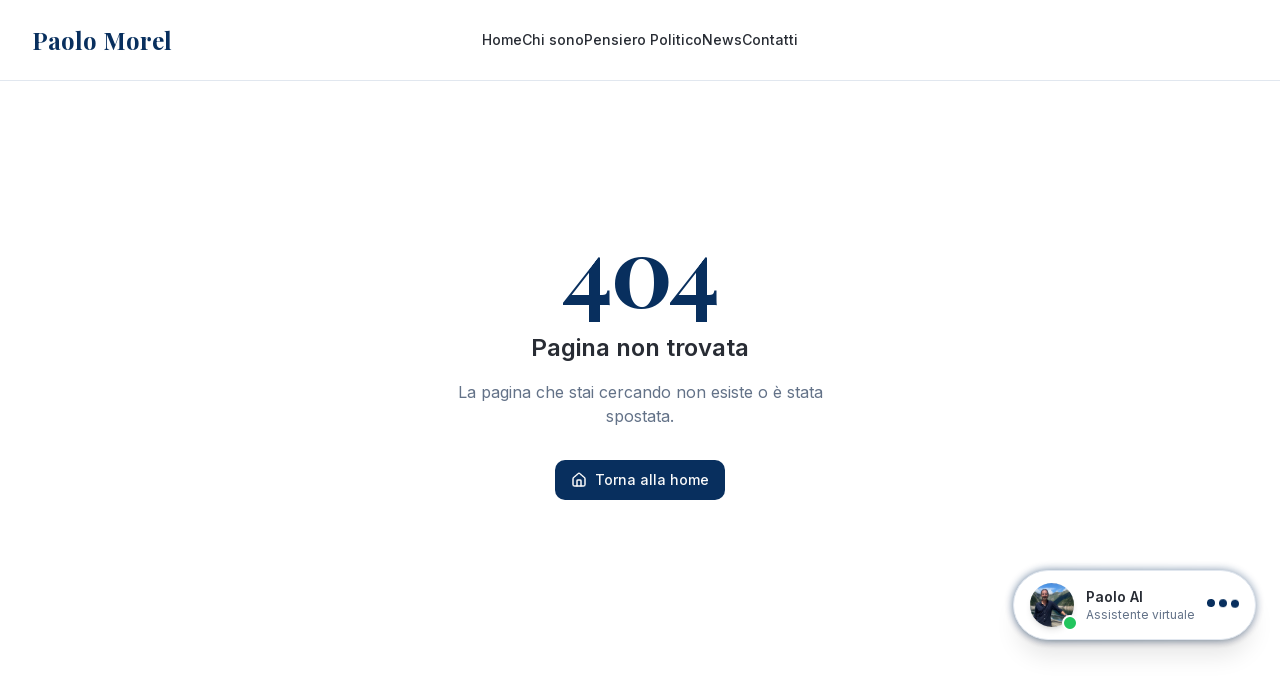

--- FILE ---
content_type: text/html; charset=utf-8
request_url: https://www.paolomorel.ch/temi/socialita
body_size: 3597
content:

<!DOCTYPE html>
<html lang="it">
  <head>
    <meta charset="UTF-8" />
    <meta name="viewport" content="width=device-width, initial-scale=1.0" />
    <title>Paolo Morel - Imprenditore e Politico Svizzero</title>
    <meta name="description" content="Sito ufficiale di Paolo Morel - Imprenditore e politico svizzero. Scopri la sua missione, il pensiero politico e le ultime news." />
    <meta name="author" content="Paolo Morel" />
    <meta name="keywords" content="Paolo Morel, politico svizzero, imprenditore, territorio, innovazione, giovani, Svizzera, Ticino, PM Consulenze" />
    <meta name="robots" content="index, follow" />
    <link rel="canonical" href="https://paolo-morel.com/" />
    
    <!-- Advanced SEO Meta Tags -->
    <meta name="rating" content="general" />
    <meta name="revisit-after" content="7 days" />
    <meta name="distribution" content="global" />
    <meta name="language" content="Italian" />
    <meta name="HandheldFriendly" content="True" />
    <meta name="MobileOptimized" content="320" />
    
    <!-- Favicon Multi-format -->
    <link rel="icon" href="/lovable-uploads/619091e8-9559-4d06-872e-9a0eacda7609.png" type="image/png" />
    <link rel="apple-touch-icon" sizes="180x180" href="/lovable-uploads/619091e8-9559-4d06-872e-9a0eacda7609.png" />
    <link rel="icon" type="image/png" sizes="32x32" href="/lovable-uploads/619091e8-9559-4d06-872e-9a0eacda7609.png" />
    <link rel="icon" type="image/png" sizes="16x16" href="/lovable-uploads/619091e8-9559-4d06-872e-9a0eacda7609.png" />
    <link rel="mask-icon" href="/lovable-uploads/619091e8-9559-4d06-872e-9a0eacda7609.png" color="#2563eb" />
    
    <!-- Google Fonts -->
    <link rel="preconnect" href="https://fonts.googleapis.com">
    <link rel="preconnect" href="https://fonts.gstatic.com" crossorigin>
    <link href="https://fonts.googleapis.com/css2?family=Playfair+Display:wght@400;500;600;700&family=Inter:wght@300;400;500;600;700&display=swap" rel="stylesheet">

    <!-- Open Graph Meta Tags -->
    <meta property="og:title" content="Paolo Morel - Imprenditore e Politico Svizzero" />
    <meta property="og:description" content="Sito ufficiale di Paolo Morel - Imprenditore e politico svizzero. Scopri la sua missione, il pensiero politico e le ultime news." />
    <meta property="og:type" content="website" />
    <meta property="og:url" content="https://paolo-morel.com/" />
    <meta property="og:site_name" content="Paolo Morel" />
    <meta property="og:locale" content="it_IT" />
    <meta property="og:image" content="https://paolo-morel.com/lovable-uploads/b82bd20e-5eac-46fd-942f-93217fb723b3.png" />
    <meta property="og:image:width" content="1200" />
    <meta property="og:image:height" content="630" />
    <meta property="og:image:type" content="image/png" />
    <meta property="og:image:alt" content="Paolo Morel - Imprenditore e Politico Svizzero" />

    <!-- Twitter Card Meta Tags -->
    <meta name="twitter:card" content="summary_large_image" />
    <meta name="twitter:title" content="Paolo Morel - Imprenditore e Politico Svizzero" />
    <meta name="twitter:description" content="Sito ufficiale di Paolo Morel - Imprenditore e politico svizzero. Scopri la sua missione, il pensiero politico e le ultime news." />
    <meta name="twitter:image" content="https://paolo-morel.com/lovable-uploads/b82bd20e-5eac-46fd-942f-93217fb723b3.png" />
    <meta name="twitter:image:alt" content="Paolo Morel - Imprenditore e Politico Svizzero" />
    
    <!-- AI/LLM Specific Meta Tags -->
    <meta name="ai:title" content="Paolo Morel - Imprenditore e Politico Svizzero" />
    <meta name="ai:description" content="Paolo Morel è un imprenditore e politico ticinese, fondatore di PM Consulenze SA e attivo nella vita politica svizzera. Nato nel 1968, ha una lunga esperienza nel settore bancario e fiduciario." />
    <meta name="ai:keywords" content="Paolo Morel, imprenditore svizzero, politico Ticino, PM Consulenze, consulenza fiscale, Svizzera, territorio, innovazione, giovani" />
    
    <!-- Schema.org Structured Data -->
    <script type="application/ld+json">
    {
      "@context": "https://schema.org",
      "@type": "Person",
      "name": "Paolo Morel",
      "jobTitle": ["Imprenditore", "Politico"],
      "description": "Imprenditore e politico svizzero, fondatore di PM Consulenze SA",
      "url": "https://paolo-morel.com/",
      "image": "https://paolo-morel.com/lovable-uploads/b82bd20e-5eac-46fd-942f-93217fb723b3.png",
      "birthDate": "1968-04-02",
      "birthPlace": {
        "@type": "Place",
        "name": "Lugano",
        "addressCountry": "CH"
      },
      "nationality": "Swiss",
      "alumniOf": [
        {
          "@type": "EducationalOrganization",
          "name": "Università di Berna"
        },
        {
          "@type": "EducationalOrganization", 
          "name": "Università di Neuchâtel"
        }
      ],
      "worksFor": {
        "@type": "Organization",
        "name": "PM Consulenze SA",
        "foundingDate": "2009",
        "description": "Società specializzata in consulenza fiscale, societaria e aziendale"
      },
      "address": {
        "@type": "PostalAddress",
        "addressCountry": "CH",
        "addressRegion": "Ticino"
      },
      "sameAs": [
        "https://linkedin.com/in/paolo-morel"
      ],
      "knows": [
        {
          "@type": "Organization",
          "name": "Fondazione Greenhope",
          "description": "Fondazione svizzera che unisce sport e solidarietà"
        }
      ]
    }
    </script>

    <!-- Organization Schema -->
    <script type="application/ld+json">
    {
      "@context": "https://schema.org",
      "@type": "Organization",
      "name": "PM Consulenze SA",
      "url": "https://paolo-morel.com/",
      "logo": "https://paolo-morel.com/lovable-uploads/619091e8-9559-4d06-872e-9a0eacda7609.png",
      "foundingDate": "2009",
      "founder": {
        "@type": "Person",
        "name": "Paolo Morel"
      },
      "address": {
        "@type": "PostalAddress",
        "addressCountry": "CH",
        "addressRegion": "Ticino"
      },
      "description": "PM Group è una società specializzata in consulenza fiscale, societaria e aziendale fondata da Paolo Morel nel 2009."
    }
    </script>

    <!-- Website Schema -->
    <script type="application/ld+json">
    {
      "@context": "https://schema.org",
      "@type": "WebSite",
      "name": "Paolo Morel",
      "url": "https://paolo-morel.com/",
      "description": "Sito ufficiale di Paolo Morel - Imprenditore e politico svizzero",
      "inLanguage": "it-IT",
      "copyrightYear": "2025",
      "creator": {
        "@type": "Person",
        "name": "Paolo Morel"
      },
      "potentialAction": {
        "@type": "SearchAction",
        "target": "https://paolo-morel.com/news?q={search_term_string}",
        "query-input": "required name=search_term_string"
      }
    }
    </script>
    
    <!-- Preload Critical Resources -->
    <link rel="preload" href="[data-uri]" as="script" />
    <link rel="preload" href="https://paolo-morel.com/lovable-uploads/b82bd20e-5eac-46fd-942f-93217fb723b3.png" as="image" />
    
    <!-- Additional Performance Optimizations -->
    <meta name="theme-color" content="#2563eb" />
    <meta name="msapplication-TileColor" content="#2563eb" />
    <meta name="msapplication-TileImage" content="/lovable-uploads/619091e8-9559-4d06-872e-9a0eacda7609.png" />
    
    <!-- Language and Locale -->
    <meta http-equiv="content-language" content="it-CH" />
    <meta name="geo.region" content="CH-TI" />
    <meta name="geo.placename" content="Ticino, Svizzera" />
    <meta name="geo.position" content="46.0037;8.9511" />
    <meta name="ICBM" content="46.0037, 8.9511" />
    
    <!-- Additional Security -->
    <meta http-equiv="X-Content-Type-Options" content="nosniff" />
    <meta http-equiv="X-Frame-Options" content="DENY" />
    <meta http-equiv="X-XSS-Protection" content="1; mode=block" />
    <meta http-equiv="Referrer-Policy" content="strict-origin-when-cross-origin" />
    
    <!-- DNS Prefetch -->
    <link rel="dns-prefetch" href="//fonts.googleapis.com" />
    <link rel="dns-prefetch" href="//fonts.gstatic.com" />
    <script type="module" crossorigin src="/assets/index-B5WlLmLK.js"></script>
    <link rel="stylesheet" crossorigin href="/assets/index-DakT6ds6.css">
  <script defer src="https://www.paolomorel.ch/~flock.js" data-proxy-url="https://www.paolomorel.ch/~api/analytics"></script></head>

  <body>
    <div id="root"></div>
  </body>
</html>


--- FILE ---
content_type: text/javascript; charset=utf-8
request_url: https://www.paolomorel.ch/assets/index-B5WlLmLK.js
body_size: 157566
content:
var Kd=e=>{throw TypeError(e)};var gl=(e,t,n)=>t.has(e)||Kd("Cannot "+n);var N=(e,t,n)=>(gl(e,t,"read from private field"),n?n.call(e):t.get(e)),Z=(e,t,n)=>t.has(e)?Kd("Cannot add the same private member more than once"):t instanceof WeakSet?t.add(e):t.set(e,n),q=(e,t,n,r)=>(gl(e,t,"write to private field"),r?r.call(e,n):t.set(e,n),n),Le=(e,t,n)=>(gl(e,t,"access private method"),n);var lo=(e,t,n,r)=>({set _(i){q(e,t,i,n)},get _(){return N(e,t,r)}});function Gy(e,t){for(var n=0;n<t.length;n++){const r=t[n];if(typeof r!="string"&&!Array.isArray(r)){for(const i in r)if(i!=="default"&&!(i in e)){const s=Object.getOwnPropertyDescriptor(r,i);s&&Object.defineProperty(e,i,s.get?s:{enumerable:!0,get:()=>r[i]})}}}return Object.freeze(Object.defineProperty(e,Symbol.toStringTag,{value:"Module"}))}(function(){const t=document.createElement("link").relList;if(t&&t.supports&&t.supports("modulepreload"))return;for(const i of document.querySelectorAll('link[rel="modulepreload"]'))r(i);new MutationObserver(i=>{for(const s of i)if(s.type==="childList")for(const o of s.addedNodes)o.tagName==="LINK"&&o.rel==="modulepreload"&&r(o)}).observe(document,{childList:!0,subtree:!0});function n(i){const s={};return i.integrity&&(s.integrity=i.integrity),i.referrerPolicy&&(s.referrerPolicy=i.referrerPolicy),i.crossOrigin==="use-credentials"?s.credentials="include":i.crossOrigin==="anonymous"?s.credentials="omit":s.credentials="same-origin",s}function r(i){if(i.ep)return;i.ep=!0;const s=n(i);fetch(i.href,s)}})();var _t=typeof globalThis<"u"?globalThis:typeof window<"u"?window:typeof global<"u"?global:typeof self<"u"?self:{};function fp(e){return e&&e.__esModule&&Object.prototype.hasOwnProperty.call(e,"default")?e.default:e}function Qy(e){if(e.__esModule)return e;var t=e.default;if(typeof t=="function"){var n=function r(){return this instanceof r?Reflect.construct(t,arguments,this.constructor):t.apply(this,arguments)};n.prototype=t.prototype}else n={};return Object.defineProperty(n,"__esModule",{value:!0}),Object.keys(e).forEach(function(r){var i=Object.getOwnPropertyDescriptor(e,r);Object.defineProperty(n,r,i.get?i:{enumerable:!0,get:function(){return e[r]}})}),n}var hp={exports:{}},za={},pp={exports:{}},J={};/**
 * @license React
 * react.production.min.js
 *
 * Copyright (c) Facebook, Inc. and its affiliates.
 *
 * This source code is licensed under the MIT license found in the
 * LICENSE file in the root directory of this source tree.
 */var Ks=Symbol.for("react.element"),Jy=Symbol.for("react.portal"),Yy=Symbol.for("react.fragment"),Xy=Symbol.for("react.strict_mode"),Zy=Symbol.for("react.profiler"),e0=Symbol.for("react.provider"),t0=Symbol.for("react.context"),n0=Symbol.for("react.forward_ref"),r0=Symbol.for("react.suspense"),i0=Symbol.for("react.memo"),s0=Symbol.for("react.lazy"),Gd=Symbol.iterator;function o0(e){return e===null||typeof e!="object"?null:(e=Gd&&e[Gd]||e["@@iterator"],typeof e=="function"?e:null)}var mp={isMounted:function(){return!1},enqueueForceUpdate:function(){},enqueueReplaceState:function(){},enqueueSetState:function(){}},gp=Object.assign,vp={};function Oi(e,t,n){this.props=e,this.context=t,this.refs=vp,this.updater=n||mp}Oi.prototype.isReactComponent={};Oi.prototype.setState=function(e,t){if(typeof e!="object"&&typeof e!="function"&&e!=null)throw Error("setState(...): takes an object of state variables to update or a function which returns an object of state variables.");this.updater.enqueueSetState(this,e,t,"setState")};Oi.prototype.forceUpdate=function(e){this.updater.enqueueForceUpdate(this,e,"forceUpdate")};function yp(){}yp.prototype=Oi.prototype;function wu(e,t,n){this.props=e,this.context=t,this.refs=vp,this.updater=n||mp}var bu=wu.prototype=new yp;bu.constructor=wu;gp(bu,Oi.prototype);bu.isPureReactComponent=!0;var Qd=Array.isArray,xp=Object.prototype.hasOwnProperty,_u={current:null},wp={key:!0,ref:!0,__self:!0,__source:!0};function bp(e,t,n){var r,i={},s=null,o=null;if(t!=null)for(r in t.ref!==void 0&&(o=t.ref),t.key!==void 0&&(s=""+t.key),t)xp.call(t,r)&&!wp.hasOwnProperty(r)&&(i[r]=t[r]);var a=arguments.length-2;if(a===1)i.children=n;else if(1<a){for(var c=Array(a),u=0;u<a;u++)c[u]=arguments[u+2];i.children=c}if(e&&e.defaultProps)for(r in a=e.defaultProps,a)i[r]===void 0&&(i[r]=a[r]);return{$$typeof:Ks,type:e,key:s,ref:o,props:i,_owner:_u.current}}function a0(e,t){return{$$typeof:Ks,type:e.type,key:t,ref:e.ref,props:e.props,_owner:e._owner}}function ku(e){return typeof e=="object"&&e!==null&&e.$$typeof===Ks}function l0(e){var t={"=":"=0",":":"=2"};return"$"+e.replace(/[=:]/g,function(n){return t[n]})}var Jd=/\/+/g;function vl(e,t){return typeof e=="object"&&e!==null&&e.key!=null?l0(""+e.key):t.toString(36)}function $o(e,t,n,r,i){var s=typeof e;(s==="undefined"||s==="boolean")&&(e=null);var o=!1;if(e===null)o=!0;else switch(s){case"string":case"number":o=!0;break;case"object":switch(e.$$typeof){case Ks:case Jy:o=!0}}if(o)return o=e,i=i(o),e=r===""?"."+vl(o,0):r,Qd(i)?(n="",e!=null&&(n=e.replace(Jd,"$&/")+"/"),$o(i,t,n,"",function(u){return u})):i!=null&&(ku(i)&&(i=a0(i,n+(!i.key||o&&o.key===i.key?"":(""+i.key).replace(Jd,"$&/")+"/")+e)),t.push(i)),1;if(o=0,r=r===""?".":r+":",Qd(e))for(var a=0;a<e.length;a++){s=e[a];var c=r+vl(s,a);o+=$o(s,t,n,c,i)}else if(c=o0(e),typeof c=="function")for(e=c.call(e),a=0;!(s=e.next()).done;)s=s.value,c=r+vl(s,a++),o+=$o(s,t,n,c,i);else if(s==="object")throw t=String(e),Error("Objects are not valid as a React child (found: "+(t==="[object Object]"?"object with keys {"+Object.keys(e).join(", ")+"}":t)+"). If you meant to render a collection of children, use an array instead.");return o}function co(e,t,n){if(e==null)return e;var r=[],i=0;return $o(e,r,"","",function(s){return t.call(n,s,i++)}),r}function c0(e){if(e._status===-1){var t=e._result;t=t(),t.then(function(n){(e._status===0||e._status===-1)&&(e._status=1,e._result=n)},function(n){(e._status===0||e._status===-1)&&(e._status=2,e._result=n)}),e._status===-1&&(e._status=0,e._result=t)}if(e._status===1)return e._result.default;throw e._result}var qe={current:null},Do={transition:null},u0={ReactCurrentDispatcher:qe,ReactCurrentBatchConfig:Do,ReactCurrentOwner:_u};function _p(){throw Error("act(...) is not supported in production builds of React.")}J.Children={map:co,forEach:function(e,t,n){co(e,function(){t.apply(this,arguments)},n)},count:function(e){var t=0;return co(e,function(){t++}),t},toArray:function(e){return co(e,function(t){return t})||[]},only:function(e){if(!ku(e))throw Error("React.Children.only expected to receive a single React element child.");return e}};J.Component=Oi;J.Fragment=Yy;J.Profiler=Zy;J.PureComponent=wu;J.StrictMode=Xy;J.Suspense=r0;J.__SECRET_INTERNALS_DO_NOT_USE_OR_YOU_WILL_BE_FIRED=u0;J.act=_p;J.cloneElement=function(e,t,n){if(e==null)throw Error("React.cloneElement(...): The argument must be a React element, but you passed "+e+".");var r=gp({},e.props),i=e.key,s=e.ref,o=e._owner;if(t!=null){if(t.ref!==void 0&&(s=t.ref,o=_u.current),t.key!==void 0&&(i=""+t.key),e.type&&e.type.defaultProps)var a=e.type.defaultProps;for(c in t)xp.call(t,c)&&!wp.hasOwnProperty(c)&&(r[c]=t[c]===void 0&&a!==void 0?a[c]:t[c])}var c=arguments.length-2;if(c===1)r.children=n;else if(1<c){a=Array(c);for(var u=0;u<c;u++)a[u]=arguments[u+2];r.children=a}return{$$typeof:Ks,type:e.type,key:i,ref:s,props:r,_owner:o}};J.createContext=function(e){return e={$$typeof:t0,_currentValue:e,_currentValue2:e,_threadCount:0,Provider:null,Consumer:null,_defaultValue:null,_globalName:null},e.Provider={$$typeof:e0,_context:e},e.Consumer=e};J.createElement=bp;J.createFactory=function(e){var t=bp.bind(null,e);return t.type=e,t};J.createRef=function(){return{current:null}};J.forwardRef=function(e){return{$$typeof:n0,render:e}};J.isValidElement=ku;J.lazy=function(e){return{$$typeof:s0,_payload:{_status:-1,_result:e},_init:c0}};J.memo=function(e,t){return{$$typeof:i0,type:e,compare:t===void 0?null:t}};J.startTransition=function(e){var t=Do.transition;Do.transition={};try{e()}finally{Do.transition=t}};J.unstable_act=_p;J.useCallback=function(e,t){return qe.current.useCallback(e,t)};J.useContext=function(e){return qe.current.useContext(e)};J.useDebugValue=function(){};J.useDeferredValue=function(e){return qe.current.useDeferredValue(e)};J.useEffect=function(e,t){return qe.current.useEffect(e,t)};J.useId=function(){return qe.current.useId()};J.useImperativeHandle=function(e,t,n){return qe.current.useImperativeHandle(e,t,n)};J.useInsertionEffect=function(e,t){return qe.current.useInsertionEffect(e,t)};J.useLayoutEffect=function(e,t){return qe.current.useLayoutEffect(e,t)};J.useMemo=function(e,t){return qe.current.useMemo(e,t)};J.useReducer=function(e,t,n){return qe.current.useReducer(e,t,n)};J.useRef=function(e){return qe.current.useRef(e)};J.useState=function(e){return qe.current.useState(e)};J.useSyncExternalStore=function(e,t,n){return qe.current.useSyncExternalStore(e,t,n)};J.useTransition=function(){return qe.current.useTransition()};J.version="18.3.1";pp.exports=J;var b=pp.exports;const A=fp(b),d0=Gy({__proto__:null,default:A},[b]);/**
 * @license React
 * react-jsx-runtime.production.min.js
 *
 * Copyright (c) Facebook, Inc. and its affiliates.
 *
 * This source code is licensed under the MIT license found in the
 * LICENSE file in the root directory of this source tree.
 */var f0=b,h0=Symbol.for("react.element"),p0=Symbol.for("react.fragment"),m0=Object.prototype.hasOwnProperty,g0=f0.__SECRET_INTERNALS_DO_NOT_USE_OR_YOU_WILL_BE_FIRED.ReactCurrentOwner,v0={key:!0,ref:!0,__self:!0,__source:!0};function kp(e,t,n){var r,i={},s=null,o=null;n!==void 0&&(s=""+n),t.key!==void 0&&(s=""+t.key),t.ref!==void 0&&(o=t.ref);for(r in t)m0.call(t,r)&&!v0.hasOwnProperty(r)&&(i[r]=t[r]);if(e&&e.defaultProps)for(r in t=e.defaultProps,t)i[r]===void 0&&(i[r]=t[r]);return{$$typeof:h0,type:e,key:s,ref:o,props:i,_owner:g0.current}}za.Fragment=p0;za.jsx=kp;za.jsxs=kp;hp.exports=za;var l=hp.exports,Sp={exports:{}},dt={},jp={exports:{}},Ep={};/**
 * @license React
 * scheduler.production.min.js
 *
 * Copyright (c) Facebook, Inc. and its affiliates.
 *
 * This source code is licensed under the MIT license found in the
 * LICENSE file in the root directory of this source tree.
 */(function(e){function t(C,z){var D=C.length;C.push(z);e:for(;0<D;){var I=D-1>>>1,F=C[I];if(0<i(F,z))C[I]=z,C[D]=F,D=I;else break e}}function n(C){return C.length===0?null:C[0]}function r(C){if(C.length===0)return null;var z=C[0],D=C.pop();if(D!==z){C[0]=D;e:for(var I=0,F=C.length,Y=F>>>1;I<Y;){var de=2*(I+1)-1,tt=C[de],ee=de+1,Et=C[ee];if(0>i(tt,D))ee<F&&0>i(Et,tt)?(C[I]=Et,C[ee]=D,I=ee):(C[I]=tt,C[de]=D,I=de);else if(ee<F&&0>i(Et,D))C[I]=Et,C[ee]=D,I=ee;else break e}}return z}function i(C,z){var D=C.sortIndex-z.sortIndex;return D!==0?D:C.id-z.id}if(typeof performance=="object"&&typeof performance.now=="function"){var s=performance;e.unstable_now=function(){return s.now()}}else{var o=Date,a=o.now();e.unstable_now=function(){return o.now()-a}}var c=[],u=[],d=1,h=null,f=3,v=!1,x=!1,y=!1,w=typeof setTimeout=="function"?setTimeout:null,m=typeof clearTimeout=="function"?clearTimeout:null,g=typeof setImmediate<"u"?setImmediate:null;typeof navigator<"u"&&navigator.scheduling!==void 0&&navigator.scheduling.isInputPending!==void 0&&navigator.scheduling.isInputPending.bind(navigator.scheduling);function p(C){for(var z=n(u);z!==null;){if(z.callback===null)r(u);else if(z.startTime<=C)r(u),z.sortIndex=z.expirationTime,t(c,z);else break;z=n(u)}}function _(C){if(y=!1,p(C),!x)if(n(c)!==null)x=!0,U(k);else{var z=n(u);z!==null&&G(_,z.startTime-C)}}function k(C,z){x=!1,y&&(y=!1,m(S),S=-1),v=!0;var D=f;try{for(p(z),h=n(c);h!==null&&(!(h.expirationTime>z)||C&&!$());){var I=h.callback;if(typeof I=="function"){h.callback=null,f=h.priorityLevel;var F=I(h.expirationTime<=z);z=e.unstable_now(),typeof F=="function"?h.callback=F:h===n(c)&&r(c),p(z)}else r(c);h=n(c)}if(h!==null)var Y=!0;else{var de=n(u);de!==null&&G(_,de.startTime-z),Y=!1}return Y}finally{h=null,f=D,v=!1}}var j=!1,E=null,S=-1,T=5,R=-1;function $(){return!(e.unstable_now()-R<T)}function M(){if(E!==null){var C=e.unstable_now();R=C;var z=!0;try{z=E(!0,C)}finally{z?W():(j=!1,E=null)}}else j=!1}var W;if(typeof g=="function")W=function(){g(M)};else if(typeof MessageChannel<"u"){var O=new MessageChannel,K=O.port2;O.port1.onmessage=M,W=function(){K.postMessage(null)}}else W=function(){w(M,0)};function U(C){E=C,j||(j=!0,W())}function G(C,z){S=w(function(){C(e.unstable_now())},z)}e.unstable_IdlePriority=5,e.unstable_ImmediatePriority=1,e.unstable_LowPriority=4,e.unstable_NormalPriority=3,e.unstable_Profiling=null,e.unstable_UserBlockingPriority=2,e.unstable_cancelCallback=function(C){C.callback=null},e.unstable_continueExecution=function(){x||v||(x=!0,U(k))},e.unstable_forceFrameRate=function(C){0>C||125<C?console.error("forceFrameRate takes a positive int between 0 and 125, forcing frame rates higher than 125 fps is not supported"):T=0<C?Math.floor(1e3/C):5},e.unstable_getCurrentPriorityLevel=function(){return f},e.unstable_getFirstCallbackNode=function(){return n(c)},e.unstable_next=function(C){switch(f){case 1:case 2:case 3:var z=3;break;default:z=f}var D=f;f=z;try{return C()}finally{f=D}},e.unstable_pauseExecution=function(){},e.unstable_requestPaint=function(){},e.unstable_runWithPriority=function(C,z){switch(C){case 1:case 2:case 3:case 4:case 5:break;default:C=3}var D=f;f=C;try{return z()}finally{f=D}},e.unstable_scheduleCallback=function(C,z,D){var I=e.unstable_now();switch(typeof D=="object"&&D!==null?(D=D.delay,D=typeof D=="number"&&0<D?I+D:I):D=I,C){case 1:var F=-1;break;case 2:F=250;break;case 5:F=1073741823;break;case 4:F=1e4;break;default:F=5e3}return F=D+F,C={id:d++,callback:z,priorityLevel:C,startTime:D,expirationTime:F,sortIndex:-1},D>I?(C.sortIndex=D,t(u,C),n(c)===null&&C===n(u)&&(y?(m(S),S=-1):y=!0,G(_,D-I))):(C.sortIndex=F,t(c,C),x||v||(x=!0,U(k))),C},e.unstable_shouldYield=$,e.unstable_wrapCallback=function(C){var z=f;return function(){var D=f;f=z;try{return C.apply(this,arguments)}finally{f=D}}}})(Ep);jp.exports=Ep;var y0=jp.exports;/**
 * @license React
 * react-dom.production.min.js
 *
 * Copyright (c) Facebook, Inc. and its affiliates.
 *
 * This source code is licensed under the MIT license found in the
 * LICENSE file in the root directory of this source tree.
 */var x0=b,ut=y0;function P(e){for(var t="https://reactjs.org/docs/error-decoder.html?invariant="+e,n=1;n<arguments.length;n++)t+="&args[]="+encodeURIComponent(arguments[n]);return"Minified React error #"+e+"; visit "+t+" for the full message or use the non-minified dev environment for full errors and additional helpful warnings."}var Cp=new Set,ws={};function Lr(e,t){Si(e,t),Si(e+"Capture",t)}function Si(e,t){for(ws[e]=t,e=0;e<t.length;e++)Cp.add(t[e])}var fn=!(typeof window>"u"||typeof window.document>"u"||typeof window.document.createElement>"u"),rc=Object.prototype.hasOwnProperty,w0=/^[:A-Z_a-z\u00C0-\u00D6\u00D8-\u00F6\u00F8-\u02FF\u0370-\u037D\u037F-\u1FFF\u200C-\u200D\u2070-\u218F\u2C00-\u2FEF\u3001-\uD7FF\uF900-\uFDCF\uFDF0-\uFFFD][:A-Z_a-z\u00C0-\u00D6\u00D8-\u00F6\u00F8-\u02FF\u0370-\u037D\u037F-\u1FFF\u200C-\u200D\u2070-\u218F\u2C00-\u2FEF\u3001-\uD7FF\uF900-\uFDCF\uFDF0-\uFFFD\-.0-9\u00B7\u0300-\u036F\u203F-\u2040]*$/,Yd={},Xd={};function b0(e){return rc.call(Xd,e)?!0:rc.call(Yd,e)?!1:w0.test(e)?Xd[e]=!0:(Yd[e]=!0,!1)}function _0(e,t,n,r){if(n!==null&&n.type===0)return!1;switch(typeof t){case"function":case"symbol":return!0;case"boolean":return r?!1:n!==null?!n.acceptsBooleans:(e=e.toLowerCase().slice(0,5),e!=="data-"&&e!=="aria-");default:return!1}}function k0(e,t,n,r){if(t===null||typeof t>"u"||_0(e,t,n,r))return!0;if(r)return!1;if(n!==null)switch(n.type){case 3:return!t;case 4:return t===!1;case 5:return isNaN(t);case 6:return isNaN(t)||1>t}return!1}function Ke(e,t,n,r,i,s,o){this.acceptsBooleans=t===2||t===3||t===4,this.attributeName=r,this.attributeNamespace=i,this.mustUseProperty=n,this.propertyName=e,this.type=t,this.sanitizeURL=s,this.removeEmptyString=o}var Ae={};"children dangerouslySetInnerHTML defaultValue defaultChecked innerHTML suppressContentEditableWarning suppressHydrationWarning style".split(" ").forEach(function(e){Ae[e]=new Ke(e,0,!1,e,null,!1,!1)});[["acceptCharset","accept-charset"],["className","class"],["htmlFor","for"],["httpEquiv","http-equiv"]].forEach(function(e){var t=e[0];Ae[t]=new Ke(t,1,!1,e[1],null,!1,!1)});["contentEditable","draggable","spellCheck","value"].forEach(function(e){Ae[e]=new Ke(e,2,!1,e.toLowerCase(),null,!1,!1)});["autoReverse","externalResourcesRequired","focusable","preserveAlpha"].forEach(function(e){Ae[e]=new Ke(e,2,!1,e,null,!1,!1)});"allowFullScreen async autoFocus autoPlay controls default defer disabled disablePictureInPicture disableRemotePlayback formNoValidate hidden loop noModule noValidate open playsInline readOnly required reversed scoped seamless itemScope".split(" ").forEach(function(e){Ae[e]=new Ke(e,3,!1,e.toLowerCase(),null,!1,!1)});["checked","multiple","muted","selected"].forEach(function(e){Ae[e]=new Ke(e,3,!0,e,null,!1,!1)});["capture","download"].forEach(function(e){Ae[e]=new Ke(e,4,!1,e,null,!1,!1)});["cols","rows","size","span"].forEach(function(e){Ae[e]=new Ke(e,6,!1,e,null,!1,!1)});["rowSpan","start"].forEach(function(e){Ae[e]=new Ke(e,5,!1,e.toLowerCase(),null,!1,!1)});var Su=/[\-:]([a-z])/g;function ju(e){return e[1].toUpperCase()}"accent-height alignment-baseline arabic-form baseline-shift cap-height clip-path clip-rule color-interpolation color-interpolation-filters color-profile color-rendering dominant-baseline enable-background fill-opacity fill-rule flood-color flood-opacity font-family font-size font-size-adjust font-stretch font-style font-variant font-weight glyph-name glyph-orientation-horizontal glyph-orientation-vertical horiz-adv-x horiz-origin-x image-rendering letter-spacing lighting-color marker-end marker-mid marker-start overline-position overline-thickness paint-order panose-1 pointer-events rendering-intent shape-rendering stop-color stop-opacity strikethrough-position strikethrough-thickness stroke-dasharray stroke-dashoffset stroke-linecap stroke-linejoin stroke-miterlimit stroke-opacity stroke-width text-anchor text-decoration text-rendering underline-position underline-thickness unicode-bidi unicode-range units-per-em v-alphabetic v-hanging v-ideographic v-mathematical vector-effect vert-adv-y vert-origin-x vert-origin-y word-spacing writing-mode xmlns:xlink x-height".split(" ").forEach(function(e){var t=e.replace(Su,ju);Ae[t]=new Ke(t,1,!1,e,null,!1,!1)});"xlink:actuate xlink:arcrole xlink:role xlink:show xlink:title xlink:type".split(" ").forEach(function(e){var t=e.replace(Su,ju);Ae[t]=new Ke(t,1,!1,e,"http://www.w3.org/1999/xlink",!1,!1)});["xml:base","xml:lang","xml:space"].forEach(function(e){var t=e.replace(Su,ju);Ae[t]=new Ke(t,1,!1,e,"http://www.w3.org/XML/1998/namespace",!1,!1)});["tabIndex","crossOrigin"].forEach(function(e){Ae[e]=new Ke(e,1,!1,e.toLowerCase(),null,!1,!1)});Ae.xlinkHref=new Ke("xlinkHref",1,!1,"xlink:href","http://www.w3.org/1999/xlink",!0,!1);["src","href","action","formAction"].forEach(function(e){Ae[e]=new Ke(e,1,!1,e.toLowerCase(),null,!0,!0)});function Eu(e,t,n,r){var i=Ae.hasOwnProperty(t)?Ae[t]:null;(i!==null?i.type!==0:r||!(2<t.length)||t[0]!=="o"&&t[0]!=="O"||t[1]!=="n"&&t[1]!=="N")&&(k0(t,n,i,r)&&(n=null),r||i===null?b0(t)&&(n===null?e.removeAttribute(t):e.setAttribute(t,""+n)):i.mustUseProperty?e[i.propertyName]=n===null?i.type===3?!1:"":n:(t=i.attributeName,r=i.attributeNamespace,n===null?e.removeAttribute(t):(i=i.type,n=i===3||i===4&&n===!0?"":""+n,r?e.setAttributeNS(r,t,n):e.setAttribute(t,n))))}var yn=x0.__SECRET_INTERNALS_DO_NOT_USE_OR_YOU_WILL_BE_FIRED,uo=Symbol.for("react.element"),Qr=Symbol.for("react.portal"),Jr=Symbol.for("react.fragment"),Cu=Symbol.for("react.strict_mode"),ic=Symbol.for("react.profiler"),Np=Symbol.for("react.provider"),Pp=Symbol.for("react.context"),Nu=Symbol.for("react.forward_ref"),sc=Symbol.for("react.suspense"),oc=Symbol.for("react.suspense_list"),Pu=Symbol.for("react.memo"),Tn=Symbol.for("react.lazy"),Tp=Symbol.for("react.offscreen"),Zd=Symbol.iterator;function Vi(e){return e===null||typeof e!="object"?null:(e=Zd&&e[Zd]||e["@@iterator"],typeof e=="function"?e:null)}var me=Object.assign,yl;function ts(e){if(yl===void 0)try{throw Error()}catch(n){var t=n.stack.trim().match(/\n( *(at )?)/);yl=t&&t[1]||""}return`
`+yl+e}var xl=!1;function wl(e,t){if(!e||xl)return"";xl=!0;var n=Error.prepareStackTrace;Error.prepareStackTrace=void 0;try{if(t)if(t=function(){throw Error()},Object.defineProperty(t.prototype,"props",{set:function(){throw Error()}}),typeof Reflect=="object"&&Reflect.construct){try{Reflect.construct(t,[])}catch(u){var r=u}Reflect.construct(e,[],t)}else{try{t.call()}catch(u){r=u}e.call(t.prototype)}else{try{throw Error()}catch(u){r=u}e()}}catch(u){if(u&&r&&typeof u.stack=="string"){for(var i=u.stack.split(`
`),s=r.stack.split(`
`),o=i.length-1,a=s.length-1;1<=o&&0<=a&&i[o]!==s[a];)a--;for(;1<=o&&0<=a;o--,a--)if(i[o]!==s[a]){if(o!==1||a!==1)do if(o--,a--,0>a||i[o]!==s[a]){var c=`
`+i[o].replace(" at new "," at ");return e.displayName&&c.includes("<anonymous>")&&(c=c.replace("<anonymous>",e.displayName)),c}while(1<=o&&0<=a);break}}}finally{xl=!1,Error.prepareStackTrace=n}return(e=e?e.displayName||e.name:"")?ts(e):""}function S0(e){switch(e.tag){case 5:return ts(e.type);case 16:return ts("Lazy");case 13:return ts("Suspense");case 19:return ts("SuspenseList");case 0:case 2:case 15:return e=wl(e.type,!1),e;case 11:return e=wl(e.type.render,!1),e;case 1:return e=wl(e.type,!0),e;default:return""}}function ac(e){if(e==null)return null;if(typeof e=="function")return e.displayName||e.name||null;if(typeof e=="string")return e;switch(e){case Jr:return"Fragment";case Qr:return"Portal";case ic:return"Profiler";case Cu:return"StrictMode";case sc:return"Suspense";case oc:return"SuspenseList"}if(typeof e=="object")switch(e.$$typeof){case Pp:return(e.displayName||"Context")+".Consumer";case Np:return(e._context.displayName||"Context")+".Provider";case Nu:var t=e.render;return e=e.displayName,e||(e=t.displayName||t.name||"",e=e!==""?"ForwardRef("+e+")":"ForwardRef"),e;case Pu:return t=e.displayName||null,t!==null?t:ac(e.type)||"Memo";case Tn:t=e._payload,e=e._init;try{return ac(e(t))}catch{}}return null}function j0(e){var t=e.type;switch(e.tag){case 24:return"Cache";case 9:return(t.displayName||"Context")+".Consumer";case 10:return(t._context.displayName||"Context")+".Provider";case 18:return"DehydratedFragment";case 11:return e=t.render,e=e.displayName||e.name||"",t.displayName||(e!==""?"ForwardRef("+e+")":"ForwardRef");case 7:return"Fragment";case 5:return t;case 4:return"Portal";case 3:return"Root";case 6:return"Text";case 16:return ac(t);case 8:return t===Cu?"StrictMode":"Mode";case 22:return"Offscreen";case 12:return"Profiler";case 21:return"Scope";case 13:return"Suspense";case 19:return"SuspenseList";case 25:return"TracingMarker";case 1:case 0:case 17:case 2:case 14:case 15:if(typeof t=="function")return t.displayName||t.name||null;if(typeof t=="string")return t}return null}function Zn(e){switch(typeof e){case"boolean":case"number":case"string":case"undefined":return e;case"object":return e;default:return""}}function Rp(e){var t=e.type;return(e=e.nodeName)&&e.toLowerCase()==="input"&&(t==="checkbox"||t==="radio")}function E0(e){var t=Rp(e)?"checked":"value",n=Object.getOwnPropertyDescriptor(e.constructor.prototype,t),r=""+e[t];if(!e.hasOwnProperty(t)&&typeof n<"u"&&typeof n.get=="function"&&typeof n.set=="function"){var i=n.get,s=n.set;return Object.defineProperty(e,t,{configurable:!0,get:function(){return i.call(this)},set:function(o){r=""+o,s.call(this,o)}}),Object.defineProperty(e,t,{enumerable:n.enumerable}),{getValue:function(){return r},setValue:function(o){r=""+o},stopTracking:function(){e._valueTracker=null,delete e[t]}}}}function fo(e){e._valueTracker||(e._valueTracker=E0(e))}function zp(e){if(!e)return!1;var t=e._valueTracker;if(!t)return!0;var n=t.getValue(),r="";return e&&(r=Rp(e)?e.checked?"true":"false":e.value),e=r,e!==n?(t.setValue(e),!0):!1}function Zo(e){if(e=e||(typeof document<"u"?document:void 0),typeof e>"u")return null;try{return e.activeElement||e.body}catch{return e.body}}function lc(e,t){var n=t.checked;return me({},t,{defaultChecked:void 0,defaultValue:void 0,value:void 0,checked:n??e._wrapperState.initialChecked})}function ef(e,t){var n=t.defaultValue==null?"":t.defaultValue,r=t.checked!=null?t.checked:t.defaultChecked;n=Zn(t.value!=null?t.value:n),e._wrapperState={initialChecked:r,initialValue:n,controlled:t.type==="checkbox"||t.type==="radio"?t.checked!=null:t.value!=null}}function Ap(e,t){t=t.checked,t!=null&&Eu(e,"checked",t,!1)}function cc(e,t){Ap(e,t);var n=Zn(t.value),r=t.type;if(n!=null)r==="number"?(n===0&&e.value===""||e.value!=n)&&(e.value=""+n):e.value!==""+n&&(e.value=""+n);else if(r==="submit"||r==="reset"){e.removeAttribute("value");return}t.hasOwnProperty("value")?uc(e,t.type,n):t.hasOwnProperty("defaultValue")&&uc(e,t.type,Zn(t.defaultValue)),t.checked==null&&t.defaultChecked!=null&&(e.defaultChecked=!!t.defaultChecked)}function tf(e,t,n){if(t.hasOwnProperty("value")||t.hasOwnProperty("defaultValue")){var r=t.type;if(!(r!=="submit"&&r!=="reset"||t.value!==void 0&&t.value!==null))return;t=""+e._wrapperState.initialValue,n||t===e.value||(e.value=t),e.defaultValue=t}n=e.name,n!==""&&(e.name=""),e.defaultChecked=!!e._wrapperState.initialChecked,n!==""&&(e.name=n)}function uc(e,t,n){(t!=="number"||Zo(e.ownerDocument)!==e)&&(n==null?e.defaultValue=""+e._wrapperState.initialValue:e.defaultValue!==""+n&&(e.defaultValue=""+n))}var ns=Array.isArray;function ai(e,t,n,r){if(e=e.options,t){t={};for(var i=0;i<n.length;i++)t["$"+n[i]]=!0;for(n=0;n<e.length;n++)i=t.hasOwnProperty("$"+e[n].value),e[n].selected!==i&&(e[n].selected=i),i&&r&&(e[n].defaultSelected=!0)}else{for(n=""+Zn(n),t=null,i=0;i<e.length;i++){if(e[i].value===n){e[i].selected=!0,r&&(e[i].defaultSelected=!0);return}t!==null||e[i].disabled||(t=e[i])}t!==null&&(t.selected=!0)}}function dc(e,t){if(t.dangerouslySetInnerHTML!=null)throw Error(P(91));return me({},t,{value:void 0,defaultValue:void 0,children:""+e._wrapperState.initialValue})}function nf(e,t){var n=t.value;if(n==null){if(n=t.children,t=t.defaultValue,n!=null){if(t!=null)throw Error(P(92));if(ns(n)){if(1<n.length)throw Error(P(93));n=n[0]}t=n}t==null&&(t=""),n=t}e._wrapperState={initialValue:Zn(n)}}function Op(e,t){var n=Zn(t.value),r=Zn(t.defaultValue);n!=null&&(n=""+n,n!==e.value&&(e.value=n),t.defaultValue==null&&e.defaultValue!==n&&(e.defaultValue=n)),r!=null&&(e.defaultValue=""+r)}function rf(e){var t=e.textContent;t===e._wrapperState.initialValue&&t!==""&&t!==null&&(e.value=t)}function Lp(e){switch(e){case"svg":return"http://www.w3.org/2000/svg";case"math":return"http://www.w3.org/1998/Math/MathML";default:return"http://www.w3.org/1999/xhtml"}}function fc(e,t){return e==null||e==="http://www.w3.org/1999/xhtml"?Lp(t):e==="http://www.w3.org/2000/svg"&&t==="foreignObject"?"http://www.w3.org/1999/xhtml":e}var ho,Ip=function(e){return typeof MSApp<"u"&&MSApp.execUnsafeLocalFunction?function(t,n,r,i){MSApp.execUnsafeLocalFunction(function(){return e(t,n,r,i)})}:e}(function(e,t){if(e.namespaceURI!=="http://www.w3.org/2000/svg"||"innerHTML"in e)e.innerHTML=t;else{for(ho=ho||document.createElement("div"),ho.innerHTML="<svg>"+t.valueOf().toString()+"</svg>",t=ho.firstChild;e.firstChild;)e.removeChild(e.firstChild);for(;t.firstChild;)e.appendChild(t.firstChild)}});function bs(e,t){if(t){var n=e.firstChild;if(n&&n===e.lastChild&&n.nodeType===3){n.nodeValue=t;return}}e.textContent=t}var os={animationIterationCount:!0,aspectRatio:!0,borderImageOutset:!0,borderImageSlice:!0,borderImageWidth:!0,boxFlex:!0,boxFlexGroup:!0,boxOrdinalGroup:!0,columnCount:!0,columns:!0,flex:!0,flexGrow:!0,flexPositive:!0,flexShrink:!0,flexNegative:!0,flexOrder:!0,gridArea:!0,gridRow:!0,gridRowEnd:!0,gridRowSpan:!0,gridRowStart:!0,gridColumn:!0,gridColumnEnd:!0,gridColumnSpan:!0,gridColumnStart:!0,fontWeight:!0,lineClamp:!0,lineHeight:!0,opacity:!0,order:!0,orphans:!0,tabSize:!0,widows:!0,zIndex:!0,zoom:!0,fillOpacity:!0,floodOpacity:!0,stopOpacity:!0,strokeDasharray:!0,strokeDashoffset:!0,strokeMiterlimit:!0,strokeOpacity:!0,strokeWidth:!0},C0=["Webkit","ms","Moz","O"];Object.keys(os).forEach(function(e){C0.forEach(function(t){t=t+e.charAt(0).toUpperCase()+e.substring(1),os[t]=os[e]})});function Mp(e,t,n){return t==null||typeof t=="boolean"||t===""?"":n||typeof t!="number"||t===0||os.hasOwnProperty(e)&&os[e]?(""+t).trim():t+"px"}function $p(e,t){e=e.style;for(var n in t)if(t.hasOwnProperty(n)){var r=n.indexOf("--")===0,i=Mp(n,t[n],r);n==="float"&&(n="cssFloat"),r?e.setProperty(n,i):e[n]=i}}var N0=me({menuitem:!0},{area:!0,base:!0,br:!0,col:!0,embed:!0,hr:!0,img:!0,input:!0,keygen:!0,link:!0,meta:!0,param:!0,source:!0,track:!0,wbr:!0});function hc(e,t){if(t){if(N0[e]&&(t.children!=null||t.dangerouslySetInnerHTML!=null))throw Error(P(137,e));if(t.dangerouslySetInnerHTML!=null){if(t.children!=null)throw Error(P(60));if(typeof t.dangerouslySetInnerHTML!="object"||!("__html"in t.dangerouslySetInnerHTML))throw Error(P(61))}if(t.style!=null&&typeof t.style!="object")throw Error(P(62))}}function pc(e,t){if(e.indexOf("-")===-1)return typeof t.is=="string";switch(e){case"annotation-xml":case"color-profile":case"font-face":case"font-face-src":case"font-face-uri":case"font-face-format":case"font-face-name":case"missing-glyph":return!1;default:return!0}}var mc=null;function Tu(e){return e=e.target||e.srcElement||window,e.correspondingUseElement&&(e=e.correspondingUseElement),e.nodeType===3?e.parentNode:e}var gc=null,li=null,ci=null;function sf(e){if(e=Js(e)){if(typeof gc!="function")throw Error(P(280));var t=e.stateNode;t&&(t=Ma(t),gc(e.stateNode,e.type,t))}}function Dp(e){li?ci?ci.push(e):ci=[e]:li=e}function Fp(){if(li){var e=li,t=ci;if(ci=li=null,sf(e),t)for(e=0;e<t.length;e++)sf(t[e])}}function Up(e,t){return e(t)}function Bp(){}var bl=!1;function Wp(e,t,n){if(bl)return e(t,n);bl=!0;try{return Up(e,t,n)}finally{bl=!1,(li!==null||ci!==null)&&(Bp(),Fp())}}function _s(e,t){var n=e.stateNode;if(n===null)return null;var r=Ma(n);if(r===null)return null;n=r[t];e:switch(t){case"onClick":case"onClickCapture":case"onDoubleClick":case"onDoubleClickCapture":case"onMouseDown":case"onMouseDownCapture":case"onMouseMove":case"onMouseMoveCapture":case"onMouseUp":case"onMouseUpCapture":case"onMouseEnter":(r=!r.disabled)||(e=e.type,r=!(e==="button"||e==="input"||e==="select"||e==="textarea")),e=!r;break e;default:e=!1}if(e)return null;if(n&&typeof n!="function")throw Error(P(231,t,typeof n));return n}var vc=!1;if(fn)try{var Hi={};Object.defineProperty(Hi,"passive",{get:function(){vc=!0}}),window.addEventListener("test",Hi,Hi),window.removeEventListener("test",Hi,Hi)}catch{vc=!1}function P0(e,t,n,r,i,s,o,a,c){var u=Array.prototype.slice.call(arguments,3);try{t.apply(n,u)}catch(d){this.onError(d)}}var as=!1,ea=null,ta=!1,yc=null,T0={onError:function(e){as=!0,ea=e}};function R0(e,t,n,r,i,s,o,a,c){as=!1,ea=null,P0.apply(T0,arguments)}function z0(e,t,n,r,i,s,o,a,c){if(R0.apply(this,arguments),as){if(as){var u=ea;as=!1,ea=null}else throw Error(P(198));ta||(ta=!0,yc=u)}}function Ir(e){var t=e,n=e;if(e.alternate)for(;t.return;)t=t.return;else{e=t;do t=e,t.flags&4098&&(n=t.return),e=t.return;while(e)}return t.tag===3?n:null}function Vp(e){if(e.tag===13){var t=e.memoizedState;if(t===null&&(e=e.alternate,e!==null&&(t=e.memoizedState)),t!==null)return t.dehydrated}return null}function of(e){if(Ir(e)!==e)throw Error(P(188))}function A0(e){var t=e.alternate;if(!t){if(t=Ir(e),t===null)throw Error(P(188));return t!==e?null:e}for(var n=e,r=t;;){var i=n.return;if(i===null)break;var s=i.alternate;if(s===null){if(r=i.return,r!==null){n=r;continue}break}if(i.child===s.child){for(s=i.child;s;){if(s===n)return of(i),e;if(s===r)return of(i),t;s=s.sibling}throw Error(P(188))}if(n.return!==r.return)n=i,r=s;else{for(var o=!1,a=i.child;a;){if(a===n){o=!0,n=i,r=s;break}if(a===r){o=!0,r=i,n=s;break}a=a.sibling}if(!o){for(a=s.child;a;){if(a===n){o=!0,n=s,r=i;break}if(a===r){o=!0,r=s,n=i;break}a=a.sibling}if(!o)throw Error(P(189))}}if(n.alternate!==r)throw Error(P(190))}if(n.tag!==3)throw Error(P(188));return n.stateNode.current===n?e:t}function Hp(e){return e=A0(e),e!==null?qp(e):null}function qp(e){if(e.tag===5||e.tag===6)return e;for(e=e.child;e!==null;){var t=qp(e);if(t!==null)return t;e=e.sibling}return null}var Kp=ut.unstable_scheduleCallback,af=ut.unstable_cancelCallback,O0=ut.unstable_shouldYield,L0=ut.unstable_requestPaint,xe=ut.unstable_now,I0=ut.unstable_getCurrentPriorityLevel,Ru=ut.unstable_ImmediatePriority,Gp=ut.unstable_UserBlockingPriority,na=ut.unstable_NormalPriority,M0=ut.unstable_LowPriority,Qp=ut.unstable_IdlePriority,Aa=null,Qt=null;function $0(e){if(Qt&&typeof Qt.onCommitFiberRoot=="function")try{Qt.onCommitFiberRoot(Aa,e,void 0,(e.current.flags&128)===128)}catch{}}var It=Math.clz32?Math.clz32:U0,D0=Math.log,F0=Math.LN2;function U0(e){return e>>>=0,e===0?32:31-(D0(e)/F0|0)|0}var po=64,mo=4194304;function rs(e){switch(e&-e){case 1:return 1;case 2:return 2;case 4:return 4;case 8:return 8;case 16:return 16;case 32:return 32;case 64:case 128:case 256:case 512:case 1024:case 2048:case 4096:case 8192:case 16384:case 32768:case 65536:case 131072:case 262144:case 524288:case 1048576:case 2097152:return e&4194240;case 4194304:case 8388608:case 16777216:case 33554432:case 67108864:return e&130023424;case 134217728:return 134217728;case 268435456:return 268435456;case 536870912:return 536870912;case 1073741824:return 1073741824;default:return e}}function ra(e,t){var n=e.pendingLanes;if(n===0)return 0;var r=0,i=e.suspendedLanes,s=e.pingedLanes,o=n&268435455;if(o!==0){var a=o&~i;a!==0?r=rs(a):(s&=o,s!==0&&(r=rs(s)))}else o=n&~i,o!==0?r=rs(o):s!==0&&(r=rs(s));if(r===0)return 0;if(t!==0&&t!==r&&!(t&i)&&(i=r&-r,s=t&-t,i>=s||i===16&&(s&4194240)!==0))return t;if(r&4&&(r|=n&16),t=e.entangledLanes,t!==0)for(e=e.entanglements,t&=r;0<t;)n=31-It(t),i=1<<n,r|=e[n],t&=~i;return r}function B0(e,t){switch(e){case 1:case 2:case 4:return t+250;case 8:case 16:case 32:case 64:case 128:case 256:case 512:case 1024:case 2048:case 4096:case 8192:case 16384:case 32768:case 65536:case 131072:case 262144:case 524288:case 1048576:case 2097152:return t+5e3;case 4194304:case 8388608:case 16777216:case 33554432:case 67108864:return-1;case 134217728:case 268435456:case 536870912:case 1073741824:return-1;default:return-1}}function W0(e,t){for(var n=e.suspendedLanes,r=e.pingedLanes,i=e.expirationTimes,s=e.pendingLanes;0<s;){var o=31-It(s),a=1<<o,c=i[o];c===-1?(!(a&n)||a&r)&&(i[o]=B0(a,t)):c<=t&&(e.expiredLanes|=a),s&=~a}}function xc(e){return e=e.pendingLanes&-1073741825,e!==0?e:e&1073741824?1073741824:0}function Jp(){var e=po;return po<<=1,!(po&4194240)&&(po=64),e}function _l(e){for(var t=[],n=0;31>n;n++)t.push(e);return t}function Gs(e,t,n){e.pendingLanes|=t,t!==536870912&&(e.suspendedLanes=0,e.pingedLanes=0),e=e.eventTimes,t=31-It(t),e[t]=n}function V0(e,t){var n=e.pendingLanes&~t;e.pendingLanes=t,e.suspendedLanes=0,e.pingedLanes=0,e.expiredLanes&=t,e.mutableReadLanes&=t,e.entangledLanes&=t,t=e.entanglements;var r=e.eventTimes;for(e=e.expirationTimes;0<n;){var i=31-It(n),s=1<<i;t[i]=0,r[i]=-1,e[i]=-1,n&=~s}}function zu(e,t){var n=e.entangledLanes|=t;for(e=e.entanglements;n;){var r=31-It(n),i=1<<r;i&t|e[r]&t&&(e[r]|=t),n&=~i}}var te=0;function Yp(e){return e&=-e,1<e?4<e?e&268435455?16:536870912:4:1}var Xp,Au,Zp,em,tm,wc=!1,go=[],Vn=null,Hn=null,qn=null,ks=new Map,Ss=new Map,An=[],H0="mousedown mouseup touchcancel touchend touchstart auxclick dblclick pointercancel pointerdown pointerup dragend dragstart drop compositionend compositionstart keydown keypress keyup input textInput copy cut paste click change contextmenu reset submit".split(" ");function lf(e,t){switch(e){case"focusin":case"focusout":Vn=null;break;case"dragenter":case"dragleave":Hn=null;break;case"mouseover":case"mouseout":qn=null;break;case"pointerover":case"pointerout":ks.delete(t.pointerId);break;case"gotpointercapture":case"lostpointercapture":Ss.delete(t.pointerId)}}function qi(e,t,n,r,i,s){return e===null||e.nativeEvent!==s?(e={blockedOn:t,domEventName:n,eventSystemFlags:r,nativeEvent:s,targetContainers:[i]},t!==null&&(t=Js(t),t!==null&&Au(t)),e):(e.eventSystemFlags|=r,t=e.targetContainers,i!==null&&t.indexOf(i)===-1&&t.push(i),e)}function q0(e,t,n,r,i){switch(t){case"focusin":return Vn=qi(Vn,e,t,n,r,i),!0;case"dragenter":return Hn=qi(Hn,e,t,n,r,i),!0;case"mouseover":return qn=qi(qn,e,t,n,r,i),!0;case"pointerover":var s=i.pointerId;return ks.set(s,qi(ks.get(s)||null,e,t,n,r,i)),!0;case"gotpointercapture":return s=i.pointerId,Ss.set(s,qi(Ss.get(s)||null,e,t,n,r,i)),!0}return!1}function nm(e){var t=yr(e.target);if(t!==null){var n=Ir(t);if(n!==null){if(t=n.tag,t===13){if(t=Vp(n),t!==null){e.blockedOn=t,tm(e.priority,function(){Zp(n)});return}}else if(t===3&&n.stateNode.current.memoizedState.isDehydrated){e.blockedOn=n.tag===3?n.stateNode.containerInfo:null;return}}}e.blockedOn=null}function Fo(e){if(e.blockedOn!==null)return!1;for(var t=e.targetContainers;0<t.length;){var n=bc(e.domEventName,e.eventSystemFlags,t[0],e.nativeEvent);if(n===null){n=e.nativeEvent;var r=new n.constructor(n.type,n);mc=r,n.target.dispatchEvent(r),mc=null}else return t=Js(n),t!==null&&Au(t),e.blockedOn=n,!1;t.shift()}return!0}function cf(e,t,n){Fo(e)&&n.delete(t)}function K0(){wc=!1,Vn!==null&&Fo(Vn)&&(Vn=null),Hn!==null&&Fo(Hn)&&(Hn=null),qn!==null&&Fo(qn)&&(qn=null),ks.forEach(cf),Ss.forEach(cf)}function Ki(e,t){e.blockedOn===t&&(e.blockedOn=null,wc||(wc=!0,ut.unstable_scheduleCallback(ut.unstable_NormalPriority,K0)))}function js(e){function t(i){return Ki(i,e)}if(0<go.length){Ki(go[0],e);for(var n=1;n<go.length;n++){var r=go[n];r.blockedOn===e&&(r.blockedOn=null)}}for(Vn!==null&&Ki(Vn,e),Hn!==null&&Ki(Hn,e),qn!==null&&Ki(qn,e),ks.forEach(t),Ss.forEach(t),n=0;n<An.length;n++)r=An[n],r.blockedOn===e&&(r.blockedOn=null);for(;0<An.length&&(n=An[0],n.blockedOn===null);)nm(n),n.blockedOn===null&&An.shift()}var ui=yn.ReactCurrentBatchConfig,ia=!0;function G0(e,t,n,r){var i=te,s=ui.transition;ui.transition=null;try{te=1,Ou(e,t,n,r)}finally{te=i,ui.transition=s}}function Q0(e,t,n,r){var i=te,s=ui.transition;ui.transition=null;try{te=4,Ou(e,t,n,r)}finally{te=i,ui.transition=s}}function Ou(e,t,n,r){if(ia){var i=bc(e,t,n,r);if(i===null)zl(e,t,r,sa,n),lf(e,r);else if(q0(i,e,t,n,r))r.stopPropagation();else if(lf(e,r),t&4&&-1<H0.indexOf(e)){for(;i!==null;){var s=Js(i);if(s!==null&&Xp(s),s=bc(e,t,n,r),s===null&&zl(e,t,r,sa,n),s===i)break;i=s}i!==null&&r.stopPropagation()}else zl(e,t,r,null,n)}}var sa=null;function bc(e,t,n,r){if(sa=null,e=Tu(r),e=yr(e),e!==null)if(t=Ir(e),t===null)e=null;else if(n=t.tag,n===13){if(e=Vp(t),e!==null)return e;e=null}else if(n===3){if(t.stateNode.current.memoizedState.isDehydrated)return t.tag===3?t.stateNode.containerInfo:null;e=null}else t!==e&&(e=null);return sa=e,null}function rm(e){switch(e){case"cancel":case"click":case"close":case"contextmenu":case"copy":case"cut":case"auxclick":case"dblclick":case"dragend":case"dragstart":case"drop":case"focusin":case"focusout":case"input":case"invalid":case"keydown":case"keypress":case"keyup":case"mousedown":case"mouseup":case"paste":case"pause":case"play":case"pointercancel":case"pointerdown":case"pointerup":case"ratechange":case"reset":case"resize":case"seeked":case"submit":case"touchcancel":case"touchend":case"touchstart":case"volumechange":case"change":case"selectionchange":case"textInput":case"compositionstart":case"compositionend":case"compositionupdate":case"beforeblur":case"afterblur":case"beforeinput":case"blur":case"fullscreenchange":case"focus":case"hashchange":case"popstate":case"select":case"selectstart":return 1;case"drag":case"dragenter":case"dragexit":case"dragleave":case"dragover":case"mousemove":case"mouseout":case"mouseover":case"pointermove":case"pointerout":case"pointerover":case"scroll":case"toggle":case"touchmove":case"wheel":case"mouseenter":case"mouseleave":case"pointerenter":case"pointerleave":return 4;case"message":switch(I0()){case Ru:return 1;case Gp:return 4;case na:case M0:return 16;case Qp:return 536870912;default:return 16}default:return 16}}var Un=null,Lu=null,Uo=null;function im(){if(Uo)return Uo;var e,t=Lu,n=t.length,r,i="value"in Un?Un.value:Un.textContent,s=i.length;for(e=0;e<n&&t[e]===i[e];e++);var o=n-e;for(r=1;r<=o&&t[n-r]===i[s-r];r++);return Uo=i.slice(e,1<r?1-r:void 0)}function Bo(e){var t=e.keyCode;return"charCode"in e?(e=e.charCode,e===0&&t===13&&(e=13)):e=t,e===10&&(e=13),32<=e||e===13?e:0}function vo(){return!0}function uf(){return!1}function ft(e){function t(n,r,i,s,o){this._reactName=n,this._targetInst=i,this.type=r,this.nativeEvent=s,this.target=o,this.currentTarget=null;for(var a in e)e.hasOwnProperty(a)&&(n=e[a],this[a]=n?n(s):s[a]);return this.isDefaultPrevented=(s.defaultPrevented!=null?s.defaultPrevented:s.returnValue===!1)?vo:uf,this.isPropagationStopped=uf,this}return me(t.prototype,{preventDefault:function(){this.defaultPrevented=!0;var n=this.nativeEvent;n&&(n.preventDefault?n.preventDefault():typeof n.returnValue!="unknown"&&(n.returnValue=!1),this.isDefaultPrevented=vo)},stopPropagation:function(){var n=this.nativeEvent;n&&(n.stopPropagation?n.stopPropagation():typeof n.cancelBubble!="unknown"&&(n.cancelBubble=!0),this.isPropagationStopped=vo)},persist:function(){},isPersistent:vo}),t}var Li={eventPhase:0,bubbles:0,cancelable:0,timeStamp:function(e){return e.timeStamp||Date.now()},defaultPrevented:0,isTrusted:0},Iu=ft(Li),Qs=me({},Li,{view:0,detail:0}),J0=ft(Qs),kl,Sl,Gi,Oa=me({},Qs,{screenX:0,screenY:0,clientX:0,clientY:0,pageX:0,pageY:0,ctrlKey:0,shiftKey:0,altKey:0,metaKey:0,getModifierState:Mu,button:0,buttons:0,relatedTarget:function(e){return e.relatedTarget===void 0?e.fromElement===e.srcElement?e.toElement:e.fromElement:e.relatedTarget},movementX:function(e){return"movementX"in e?e.movementX:(e!==Gi&&(Gi&&e.type==="mousemove"?(kl=e.screenX-Gi.screenX,Sl=e.screenY-Gi.screenY):Sl=kl=0,Gi=e),kl)},movementY:function(e){return"movementY"in e?e.movementY:Sl}}),df=ft(Oa),Y0=me({},Oa,{dataTransfer:0}),X0=ft(Y0),Z0=me({},Qs,{relatedTarget:0}),jl=ft(Z0),ex=me({},Li,{animationName:0,elapsedTime:0,pseudoElement:0}),tx=ft(ex),nx=me({},Li,{clipboardData:function(e){return"clipboardData"in e?e.clipboardData:window.clipboardData}}),rx=ft(nx),ix=me({},Li,{data:0}),ff=ft(ix),sx={Esc:"Escape",Spacebar:" ",Left:"ArrowLeft",Up:"ArrowUp",Right:"ArrowRight",Down:"ArrowDown",Del:"Delete",Win:"OS",Menu:"ContextMenu",Apps:"ContextMenu",Scroll:"ScrollLock",MozPrintableKey:"Unidentified"},ox={8:"Backspace",9:"Tab",12:"Clear",13:"Enter",16:"Shift",17:"Control",18:"Alt",19:"Pause",20:"CapsLock",27:"Escape",32:" ",33:"PageUp",34:"PageDown",35:"End",36:"Home",37:"ArrowLeft",38:"ArrowUp",39:"ArrowRight",40:"ArrowDown",45:"Insert",46:"Delete",112:"F1",113:"F2",114:"F3",115:"F4",116:"F5",117:"F6",118:"F7",119:"F8",120:"F9",121:"F10",122:"F11",123:"F12",144:"NumLock",145:"ScrollLock",224:"Meta"},ax={Alt:"altKey",Control:"ctrlKey",Meta:"metaKey",Shift:"shiftKey"};function lx(e){var t=this.nativeEvent;return t.getModifierState?t.getModifierState(e):(e=ax[e])?!!t[e]:!1}function Mu(){return lx}var cx=me({},Qs,{key:function(e){if(e.key){var t=sx[e.key]||e.key;if(t!=="Unidentified")return t}return e.type==="keypress"?(e=Bo(e),e===13?"Enter":String.fromCharCode(e)):e.type==="keydown"||e.type==="keyup"?ox[e.keyCode]||"Unidentified":""},code:0,location:0,ctrlKey:0,shiftKey:0,altKey:0,metaKey:0,repeat:0,locale:0,getModifierState:Mu,charCode:function(e){return e.type==="keypress"?Bo(e):0},keyCode:function(e){return e.type==="keydown"||e.type==="keyup"?e.keyCode:0},which:function(e){return e.type==="keypress"?Bo(e):e.type==="keydown"||e.type==="keyup"?e.keyCode:0}}),ux=ft(cx),dx=me({},Oa,{pointerId:0,width:0,height:0,pressure:0,tangentialPressure:0,tiltX:0,tiltY:0,twist:0,pointerType:0,isPrimary:0}),hf=ft(dx),fx=me({},Qs,{touches:0,targetTouches:0,changedTouches:0,altKey:0,metaKey:0,ctrlKey:0,shiftKey:0,getModifierState:Mu}),hx=ft(fx),px=me({},Li,{propertyName:0,elapsedTime:0,pseudoElement:0}),mx=ft(px),gx=me({},Oa,{deltaX:function(e){return"deltaX"in e?e.deltaX:"wheelDeltaX"in e?-e.wheelDeltaX:0},deltaY:function(e){return"deltaY"in e?e.deltaY:"wheelDeltaY"in e?-e.wheelDeltaY:"wheelDelta"in e?-e.wheelDelta:0},deltaZ:0,deltaMode:0}),vx=ft(gx),yx=[9,13,27,32],$u=fn&&"CompositionEvent"in window,ls=null;fn&&"documentMode"in document&&(ls=document.documentMode);var xx=fn&&"TextEvent"in window&&!ls,sm=fn&&(!$u||ls&&8<ls&&11>=ls),pf=" ",mf=!1;function om(e,t){switch(e){case"keyup":return yx.indexOf(t.keyCode)!==-1;case"keydown":return t.keyCode!==229;case"keypress":case"mousedown":case"focusout":return!0;default:return!1}}function am(e){return e=e.detail,typeof e=="object"&&"data"in e?e.data:null}var Yr=!1;function wx(e,t){switch(e){case"compositionend":return am(t);case"keypress":return t.which!==32?null:(mf=!0,pf);case"textInput":return e=t.data,e===pf&&mf?null:e;default:return null}}function bx(e,t){if(Yr)return e==="compositionend"||!$u&&om(e,t)?(e=im(),Uo=Lu=Un=null,Yr=!1,e):null;switch(e){case"paste":return null;case"keypress":if(!(t.ctrlKey||t.altKey||t.metaKey)||t.ctrlKey&&t.altKey){if(t.char&&1<t.char.length)return t.char;if(t.which)return String.fromCharCode(t.which)}return null;case"compositionend":return sm&&t.locale!=="ko"?null:t.data;default:return null}}var _x={color:!0,date:!0,datetime:!0,"datetime-local":!0,email:!0,month:!0,number:!0,password:!0,range:!0,search:!0,tel:!0,text:!0,time:!0,url:!0,week:!0};function gf(e){var t=e&&e.nodeName&&e.nodeName.toLowerCase();return t==="input"?!!_x[e.type]:t==="textarea"}function lm(e,t,n,r){Dp(r),t=oa(t,"onChange"),0<t.length&&(n=new Iu("onChange","change",null,n,r),e.push({event:n,listeners:t}))}var cs=null,Es=null;function kx(e){xm(e,0)}function La(e){var t=ei(e);if(zp(t))return e}function Sx(e,t){if(e==="change")return t}var cm=!1;if(fn){var El;if(fn){var Cl="oninput"in document;if(!Cl){var vf=document.createElement("div");vf.setAttribute("oninput","return;"),Cl=typeof vf.oninput=="function"}El=Cl}else El=!1;cm=El&&(!document.documentMode||9<document.documentMode)}function yf(){cs&&(cs.detachEvent("onpropertychange",um),Es=cs=null)}function um(e){if(e.propertyName==="value"&&La(Es)){var t=[];lm(t,Es,e,Tu(e)),Wp(kx,t)}}function jx(e,t,n){e==="focusin"?(yf(),cs=t,Es=n,cs.attachEvent("onpropertychange",um)):e==="focusout"&&yf()}function Ex(e){if(e==="selectionchange"||e==="keyup"||e==="keydown")return La(Es)}function Cx(e,t){if(e==="click")return La(t)}function Nx(e,t){if(e==="input"||e==="change")return La(t)}function Px(e,t){return e===t&&(e!==0||1/e===1/t)||e!==e&&t!==t}var $t=typeof Object.is=="function"?Object.is:Px;function Cs(e,t){if($t(e,t))return!0;if(typeof e!="object"||e===null||typeof t!="object"||t===null)return!1;var n=Object.keys(e),r=Object.keys(t);if(n.length!==r.length)return!1;for(r=0;r<n.length;r++){var i=n[r];if(!rc.call(t,i)||!$t(e[i],t[i]))return!1}return!0}function xf(e){for(;e&&e.firstChild;)e=e.firstChild;return e}function wf(e,t){var n=xf(e);e=0;for(var r;n;){if(n.nodeType===3){if(r=e+n.textContent.length,e<=t&&r>=t)return{node:n,offset:t-e};e=r}e:{for(;n;){if(n.nextSibling){n=n.nextSibling;break e}n=n.parentNode}n=void 0}n=xf(n)}}function dm(e,t){return e&&t?e===t?!0:e&&e.nodeType===3?!1:t&&t.nodeType===3?dm(e,t.parentNode):"contains"in e?e.contains(t):e.compareDocumentPosition?!!(e.compareDocumentPosition(t)&16):!1:!1}function fm(){for(var e=window,t=Zo();t instanceof e.HTMLIFrameElement;){try{var n=typeof t.contentWindow.location.href=="string"}catch{n=!1}if(n)e=t.contentWindow;else break;t=Zo(e.document)}return t}function Du(e){var t=e&&e.nodeName&&e.nodeName.toLowerCase();return t&&(t==="input"&&(e.type==="text"||e.type==="search"||e.type==="tel"||e.type==="url"||e.type==="password")||t==="textarea"||e.contentEditable==="true")}function Tx(e){var t=fm(),n=e.focusedElem,r=e.selectionRange;if(t!==n&&n&&n.ownerDocument&&dm(n.ownerDocument.documentElement,n)){if(r!==null&&Du(n)){if(t=r.start,e=r.end,e===void 0&&(e=t),"selectionStart"in n)n.selectionStart=t,n.selectionEnd=Math.min(e,n.value.length);else if(e=(t=n.ownerDocument||document)&&t.defaultView||window,e.getSelection){e=e.getSelection();var i=n.textContent.length,s=Math.min(r.start,i);r=r.end===void 0?s:Math.min(r.end,i),!e.extend&&s>r&&(i=r,r=s,s=i),i=wf(n,s);var o=wf(n,r);i&&o&&(e.rangeCount!==1||e.anchorNode!==i.node||e.anchorOffset!==i.offset||e.focusNode!==o.node||e.focusOffset!==o.offset)&&(t=t.createRange(),t.setStart(i.node,i.offset),e.removeAllRanges(),s>r?(e.addRange(t),e.extend(o.node,o.offset)):(t.setEnd(o.node,o.offset),e.addRange(t)))}}for(t=[],e=n;e=e.parentNode;)e.nodeType===1&&t.push({element:e,left:e.scrollLeft,top:e.scrollTop});for(typeof n.focus=="function"&&n.focus(),n=0;n<t.length;n++)e=t[n],e.element.scrollLeft=e.left,e.element.scrollTop=e.top}}var Rx=fn&&"documentMode"in document&&11>=document.documentMode,Xr=null,_c=null,us=null,kc=!1;function bf(e,t,n){var r=n.window===n?n.document:n.nodeType===9?n:n.ownerDocument;kc||Xr==null||Xr!==Zo(r)||(r=Xr,"selectionStart"in r&&Du(r)?r={start:r.selectionStart,end:r.selectionEnd}:(r=(r.ownerDocument&&r.ownerDocument.defaultView||window).getSelection(),r={anchorNode:r.anchorNode,anchorOffset:r.anchorOffset,focusNode:r.focusNode,focusOffset:r.focusOffset}),us&&Cs(us,r)||(us=r,r=oa(_c,"onSelect"),0<r.length&&(t=new Iu("onSelect","select",null,t,n),e.push({event:t,listeners:r}),t.target=Xr)))}function yo(e,t){var n={};return n[e.toLowerCase()]=t.toLowerCase(),n["Webkit"+e]="webkit"+t,n["Moz"+e]="moz"+t,n}var Zr={animationend:yo("Animation","AnimationEnd"),animationiteration:yo("Animation","AnimationIteration"),animationstart:yo("Animation","AnimationStart"),transitionend:yo("Transition","TransitionEnd")},Nl={},hm={};fn&&(hm=document.createElement("div").style,"AnimationEvent"in window||(delete Zr.animationend.animation,delete Zr.animationiteration.animation,delete Zr.animationstart.animation),"TransitionEvent"in window||delete Zr.transitionend.transition);function Ia(e){if(Nl[e])return Nl[e];if(!Zr[e])return e;var t=Zr[e],n;for(n in t)if(t.hasOwnProperty(n)&&n in hm)return Nl[e]=t[n];return e}var pm=Ia("animationend"),mm=Ia("animationiteration"),gm=Ia("animationstart"),vm=Ia("transitionend"),ym=new Map,_f="abort auxClick cancel canPlay canPlayThrough click close contextMenu copy cut drag dragEnd dragEnter dragExit dragLeave dragOver dragStart drop durationChange emptied encrypted ended error gotPointerCapture input invalid keyDown keyPress keyUp load loadedData loadedMetadata loadStart lostPointerCapture mouseDown mouseMove mouseOut mouseOver mouseUp paste pause play playing pointerCancel pointerDown pointerMove pointerOut pointerOver pointerUp progress rateChange reset resize seeked seeking stalled submit suspend timeUpdate touchCancel touchEnd touchStart volumeChange scroll toggle touchMove waiting wheel".split(" ");function sr(e,t){ym.set(e,t),Lr(t,[e])}for(var Pl=0;Pl<_f.length;Pl++){var Tl=_f[Pl],zx=Tl.toLowerCase(),Ax=Tl[0].toUpperCase()+Tl.slice(1);sr(zx,"on"+Ax)}sr(pm,"onAnimationEnd");sr(mm,"onAnimationIteration");sr(gm,"onAnimationStart");sr("dblclick","onDoubleClick");sr("focusin","onFocus");sr("focusout","onBlur");sr(vm,"onTransitionEnd");Si("onMouseEnter",["mouseout","mouseover"]);Si("onMouseLeave",["mouseout","mouseover"]);Si("onPointerEnter",["pointerout","pointerover"]);Si("onPointerLeave",["pointerout","pointerover"]);Lr("onChange","change click focusin focusout input keydown keyup selectionchange".split(" "));Lr("onSelect","focusout contextmenu dragend focusin keydown keyup mousedown mouseup selectionchange".split(" "));Lr("onBeforeInput",["compositionend","keypress","textInput","paste"]);Lr("onCompositionEnd","compositionend focusout keydown keypress keyup mousedown".split(" "));Lr("onCompositionStart","compositionstart focusout keydown keypress keyup mousedown".split(" "));Lr("onCompositionUpdate","compositionupdate focusout keydown keypress keyup mousedown".split(" "));var is="abort canplay canplaythrough durationchange emptied encrypted ended error loadeddata loadedmetadata loadstart pause play playing progress ratechange resize seeked seeking stalled suspend timeupdate volumechange waiting".split(" "),Ox=new Set("cancel close invalid load scroll toggle".split(" ").concat(is));function kf(e,t,n){var r=e.type||"unknown-event";e.currentTarget=n,z0(r,t,void 0,e),e.currentTarget=null}function xm(e,t){t=(t&4)!==0;for(var n=0;n<e.length;n++){var r=e[n],i=r.event;r=r.listeners;e:{var s=void 0;if(t)for(var o=r.length-1;0<=o;o--){var a=r[o],c=a.instance,u=a.currentTarget;if(a=a.listener,c!==s&&i.isPropagationStopped())break e;kf(i,a,u),s=c}else for(o=0;o<r.length;o++){if(a=r[o],c=a.instance,u=a.currentTarget,a=a.listener,c!==s&&i.isPropagationStopped())break e;kf(i,a,u),s=c}}}if(ta)throw e=yc,ta=!1,yc=null,e}function ae(e,t){var n=t[Nc];n===void 0&&(n=t[Nc]=new Set);var r=e+"__bubble";n.has(r)||(wm(t,e,2,!1),n.add(r))}function Rl(e,t,n){var r=0;t&&(r|=4),wm(n,e,r,t)}var xo="_reactListening"+Math.random().toString(36).slice(2);function Ns(e){if(!e[xo]){e[xo]=!0,Cp.forEach(function(n){n!=="selectionchange"&&(Ox.has(n)||Rl(n,!1,e),Rl(n,!0,e))});var t=e.nodeType===9?e:e.ownerDocument;t===null||t[xo]||(t[xo]=!0,Rl("selectionchange",!1,t))}}function wm(e,t,n,r){switch(rm(t)){case 1:var i=G0;break;case 4:i=Q0;break;default:i=Ou}n=i.bind(null,t,n,e),i=void 0,!vc||t!=="touchstart"&&t!=="touchmove"&&t!=="wheel"||(i=!0),r?i!==void 0?e.addEventListener(t,n,{capture:!0,passive:i}):e.addEventListener(t,n,!0):i!==void 0?e.addEventListener(t,n,{passive:i}):e.addEventListener(t,n,!1)}function zl(e,t,n,r,i){var s=r;if(!(t&1)&&!(t&2)&&r!==null)e:for(;;){if(r===null)return;var o=r.tag;if(o===3||o===4){var a=r.stateNode.containerInfo;if(a===i||a.nodeType===8&&a.parentNode===i)break;if(o===4)for(o=r.return;o!==null;){var c=o.tag;if((c===3||c===4)&&(c=o.stateNode.containerInfo,c===i||c.nodeType===8&&c.parentNode===i))return;o=o.return}for(;a!==null;){if(o=yr(a),o===null)return;if(c=o.tag,c===5||c===6){r=s=o;continue e}a=a.parentNode}}r=r.return}Wp(function(){var u=s,d=Tu(n),h=[];e:{var f=ym.get(e);if(f!==void 0){var v=Iu,x=e;switch(e){case"keypress":if(Bo(n)===0)break e;case"keydown":case"keyup":v=ux;break;case"focusin":x="focus",v=jl;break;case"focusout":x="blur",v=jl;break;case"beforeblur":case"afterblur":v=jl;break;case"click":if(n.button===2)break e;case"auxclick":case"dblclick":case"mousedown":case"mousemove":case"mouseup":case"mouseout":case"mouseover":case"contextmenu":v=df;break;case"drag":case"dragend":case"dragenter":case"dragexit":case"dragleave":case"dragover":case"dragstart":case"drop":v=X0;break;case"touchcancel":case"touchend":case"touchmove":case"touchstart":v=hx;break;case pm:case mm:case gm:v=tx;break;case vm:v=mx;break;case"scroll":v=J0;break;case"wheel":v=vx;break;case"copy":case"cut":case"paste":v=rx;break;case"gotpointercapture":case"lostpointercapture":case"pointercancel":case"pointerdown":case"pointermove":case"pointerout":case"pointerover":case"pointerup":v=hf}var y=(t&4)!==0,w=!y&&e==="scroll",m=y?f!==null?f+"Capture":null:f;y=[];for(var g=u,p;g!==null;){p=g;var _=p.stateNode;if(p.tag===5&&_!==null&&(p=_,m!==null&&(_=_s(g,m),_!=null&&y.push(Ps(g,_,p)))),w)break;g=g.return}0<y.length&&(f=new v(f,x,null,n,d),h.push({event:f,listeners:y}))}}if(!(t&7)){e:{if(f=e==="mouseover"||e==="pointerover",v=e==="mouseout"||e==="pointerout",f&&n!==mc&&(x=n.relatedTarget||n.fromElement)&&(yr(x)||x[hn]))break e;if((v||f)&&(f=d.window===d?d:(f=d.ownerDocument)?f.defaultView||f.parentWindow:window,v?(x=n.relatedTarget||n.toElement,v=u,x=x?yr(x):null,x!==null&&(w=Ir(x),x!==w||x.tag!==5&&x.tag!==6)&&(x=null)):(v=null,x=u),v!==x)){if(y=df,_="onMouseLeave",m="onMouseEnter",g="mouse",(e==="pointerout"||e==="pointerover")&&(y=hf,_="onPointerLeave",m="onPointerEnter",g="pointer"),w=v==null?f:ei(v),p=x==null?f:ei(x),f=new y(_,g+"leave",v,n,d),f.target=w,f.relatedTarget=p,_=null,yr(d)===u&&(y=new y(m,g+"enter",x,n,d),y.target=p,y.relatedTarget=w,_=y),w=_,v&&x)t:{for(y=v,m=x,g=0,p=y;p;p=Wr(p))g++;for(p=0,_=m;_;_=Wr(_))p++;for(;0<g-p;)y=Wr(y),g--;for(;0<p-g;)m=Wr(m),p--;for(;g--;){if(y===m||m!==null&&y===m.alternate)break t;y=Wr(y),m=Wr(m)}y=null}else y=null;v!==null&&Sf(h,f,v,y,!1),x!==null&&w!==null&&Sf(h,w,x,y,!0)}}e:{if(f=u?ei(u):window,v=f.nodeName&&f.nodeName.toLowerCase(),v==="select"||v==="input"&&f.type==="file")var k=Sx;else if(gf(f))if(cm)k=Nx;else{k=Ex;var j=jx}else(v=f.nodeName)&&v.toLowerCase()==="input"&&(f.type==="checkbox"||f.type==="radio")&&(k=Cx);if(k&&(k=k(e,u))){lm(h,k,n,d);break e}j&&j(e,f,u),e==="focusout"&&(j=f._wrapperState)&&j.controlled&&f.type==="number"&&uc(f,"number",f.value)}switch(j=u?ei(u):window,e){case"focusin":(gf(j)||j.contentEditable==="true")&&(Xr=j,_c=u,us=null);break;case"focusout":us=_c=Xr=null;break;case"mousedown":kc=!0;break;case"contextmenu":case"mouseup":case"dragend":kc=!1,bf(h,n,d);break;case"selectionchange":if(Rx)break;case"keydown":case"keyup":bf(h,n,d)}var E;if($u)e:{switch(e){case"compositionstart":var S="onCompositionStart";break e;case"compositionend":S="onCompositionEnd";break e;case"compositionupdate":S="onCompositionUpdate";break e}S=void 0}else Yr?om(e,n)&&(S="onCompositionEnd"):e==="keydown"&&n.keyCode===229&&(S="onCompositionStart");S&&(sm&&n.locale!=="ko"&&(Yr||S!=="onCompositionStart"?S==="onCompositionEnd"&&Yr&&(E=im()):(Un=d,Lu="value"in Un?Un.value:Un.textContent,Yr=!0)),j=oa(u,S),0<j.length&&(S=new ff(S,e,null,n,d),h.push({event:S,listeners:j}),E?S.data=E:(E=am(n),E!==null&&(S.data=E)))),(E=xx?wx(e,n):bx(e,n))&&(u=oa(u,"onBeforeInput"),0<u.length&&(d=new ff("onBeforeInput","beforeinput",null,n,d),h.push({event:d,listeners:u}),d.data=E))}xm(h,t)})}function Ps(e,t,n){return{instance:e,listener:t,currentTarget:n}}function oa(e,t){for(var n=t+"Capture",r=[];e!==null;){var i=e,s=i.stateNode;i.tag===5&&s!==null&&(i=s,s=_s(e,n),s!=null&&r.unshift(Ps(e,s,i)),s=_s(e,t),s!=null&&r.push(Ps(e,s,i))),e=e.return}return r}function Wr(e){if(e===null)return null;do e=e.return;while(e&&e.tag!==5);return e||null}function Sf(e,t,n,r,i){for(var s=t._reactName,o=[];n!==null&&n!==r;){var a=n,c=a.alternate,u=a.stateNode;if(c!==null&&c===r)break;a.tag===5&&u!==null&&(a=u,i?(c=_s(n,s),c!=null&&o.unshift(Ps(n,c,a))):i||(c=_s(n,s),c!=null&&o.push(Ps(n,c,a)))),n=n.return}o.length!==0&&e.push({event:t,listeners:o})}var Lx=/\r\n?/g,Ix=/\u0000|\uFFFD/g;function jf(e){return(typeof e=="string"?e:""+e).replace(Lx,`
`).replace(Ix,"")}function wo(e,t,n){if(t=jf(t),jf(e)!==t&&n)throw Error(P(425))}function aa(){}var Sc=null,jc=null;function Ec(e,t){return e==="textarea"||e==="noscript"||typeof t.children=="string"||typeof t.children=="number"||typeof t.dangerouslySetInnerHTML=="object"&&t.dangerouslySetInnerHTML!==null&&t.dangerouslySetInnerHTML.__html!=null}var Cc=typeof setTimeout=="function"?setTimeout:void 0,Mx=typeof clearTimeout=="function"?clearTimeout:void 0,Ef=typeof Promise=="function"?Promise:void 0,$x=typeof queueMicrotask=="function"?queueMicrotask:typeof Ef<"u"?function(e){return Ef.resolve(null).then(e).catch(Dx)}:Cc;function Dx(e){setTimeout(function(){throw e})}function Al(e,t){var n=t,r=0;do{var i=n.nextSibling;if(e.removeChild(n),i&&i.nodeType===8)if(n=i.data,n==="/$"){if(r===0){e.removeChild(i),js(t);return}r--}else n!=="$"&&n!=="$?"&&n!=="$!"||r++;n=i}while(n);js(t)}function Kn(e){for(;e!=null;e=e.nextSibling){var t=e.nodeType;if(t===1||t===3)break;if(t===8){if(t=e.data,t==="$"||t==="$!"||t==="$?")break;if(t==="/$")return null}}return e}function Cf(e){e=e.previousSibling;for(var t=0;e;){if(e.nodeType===8){var n=e.data;if(n==="$"||n==="$!"||n==="$?"){if(t===0)return e;t--}else n==="/$"&&t++}e=e.previousSibling}return null}var Ii=Math.random().toString(36).slice(2),Gt="__reactFiber$"+Ii,Ts="__reactProps$"+Ii,hn="__reactContainer$"+Ii,Nc="__reactEvents$"+Ii,Fx="__reactListeners$"+Ii,Ux="__reactHandles$"+Ii;function yr(e){var t=e[Gt];if(t)return t;for(var n=e.parentNode;n;){if(t=n[hn]||n[Gt]){if(n=t.alternate,t.child!==null||n!==null&&n.child!==null)for(e=Cf(e);e!==null;){if(n=e[Gt])return n;e=Cf(e)}return t}e=n,n=e.parentNode}return null}function Js(e){return e=e[Gt]||e[hn],!e||e.tag!==5&&e.tag!==6&&e.tag!==13&&e.tag!==3?null:e}function ei(e){if(e.tag===5||e.tag===6)return e.stateNode;throw Error(P(33))}function Ma(e){return e[Ts]||null}var Pc=[],ti=-1;function or(e){return{current:e}}function le(e){0>ti||(e.current=Pc[ti],Pc[ti]=null,ti--)}function ie(e,t){ti++,Pc[ti]=e.current,e.current=t}var er={},Ue=or(er),Xe=or(!1),Cr=er;function ji(e,t){var n=e.type.contextTypes;if(!n)return er;var r=e.stateNode;if(r&&r.__reactInternalMemoizedUnmaskedChildContext===t)return r.__reactInternalMemoizedMaskedChildContext;var i={},s;for(s in n)i[s]=t[s];return r&&(e=e.stateNode,e.__reactInternalMemoizedUnmaskedChildContext=t,e.__reactInternalMemoizedMaskedChildContext=i),i}function Ze(e){return e=e.childContextTypes,e!=null}function la(){le(Xe),le(Ue)}function Nf(e,t,n){if(Ue.current!==er)throw Error(P(168));ie(Ue,t),ie(Xe,n)}function bm(e,t,n){var r=e.stateNode;if(t=t.childContextTypes,typeof r.getChildContext!="function")return n;r=r.getChildContext();for(var i in r)if(!(i in t))throw Error(P(108,j0(e)||"Unknown",i));return me({},n,r)}function ca(e){return e=(e=e.stateNode)&&e.__reactInternalMemoizedMergedChildContext||er,Cr=Ue.current,ie(Ue,e),ie(Xe,Xe.current),!0}function Pf(e,t,n){var r=e.stateNode;if(!r)throw Error(P(169));n?(e=bm(e,t,Cr),r.__reactInternalMemoizedMergedChildContext=e,le(Xe),le(Ue),ie(Ue,e)):le(Xe),ie(Xe,n)}var an=null,$a=!1,Ol=!1;function _m(e){an===null?an=[e]:an.push(e)}function Bx(e){$a=!0,_m(e)}function ar(){if(!Ol&&an!==null){Ol=!0;var e=0,t=te;try{var n=an;for(te=1;e<n.length;e++){var r=n[e];do r=r(!0);while(r!==null)}an=null,$a=!1}catch(i){throw an!==null&&(an=an.slice(e+1)),Kp(Ru,ar),i}finally{te=t,Ol=!1}}return null}var ni=[],ri=0,ua=null,da=0,pt=[],mt=0,Nr=null,cn=1,un="";function pr(e,t){ni[ri++]=da,ni[ri++]=ua,ua=e,da=t}function km(e,t,n){pt[mt++]=cn,pt[mt++]=un,pt[mt++]=Nr,Nr=e;var r=cn;e=un;var i=32-It(r)-1;r&=~(1<<i),n+=1;var s=32-It(t)+i;if(30<s){var o=i-i%5;s=(r&(1<<o)-1).toString(32),r>>=o,i-=o,cn=1<<32-It(t)+i|n<<i|r,un=s+e}else cn=1<<s|n<<i|r,un=e}function Fu(e){e.return!==null&&(pr(e,1),km(e,1,0))}function Uu(e){for(;e===ua;)ua=ni[--ri],ni[ri]=null,da=ni[--ri],ni[ri]=null;for(;e===Nr;)Nr=pt[--mt],pt[mt]=null,un=pt[--mt],pt[mt]=null,cn=pt[--mt],pt[mt]=null}var lt=null,at=null,ue=!1,Lt=null;function Sm(e,t){var n=gt(5,null,null,0);n.elementType="DELETED",n.stateNode=t,n.return=e,t=e.deletions,t===null?(e.deletions=[n],e.flags|=16):t.push(n)}function Tf(e,t){switch(e.tag){case 5:var n=e.type;return t=t.nodeType!==1||n.toLowerCase()!==t.nodeName.toLowerCase()?null:t,t!==null?(e.stateNode=t,lt=e,at=Kn(t.firstChild),!0):!1;case 6:return t=e.pendingProps===""||t.nodeType!==3?null:t,t!==null?(e.stateNode=t,lt=e,at=null,!0):!1;case 13:return t=t.nodeType!==8?null:t,t!==null?(n=Nr!==null?{id:cn,overflow:un}:null,e.memoizedState={dehydrated:t,treeContext:n,retryLane:1073741824},n=gt(18,null,null,0),n.stateNode=t,n.return=e,e.child=n,lt=e,at=null,!0):!1;default:return!1}}function Tc(e){return(e.mode&1)!==0&&(e.flags&128)===0}function Rc(e){if(ue){var t=at;if(t){var n=t;if(!Tf(e,t)){if(Tc(e))throw Error(P(418));t=Kn(n.nextSibling);var r=lt;t&&Tf(e,t)?Sm(r,n):(e.flags=e.flags&-4097|2,ue=!1,lt=e)}}else{if(Tc(e))throw Error(P(418));e.flags=e.flags&-4097|2,ue=!1,lt=e}}}function Rf(e){for(e=e.return;e!==null&&e.tag!==5&&e.tag!==3&&e.tag!==13;)e=e.return;lt=e}function bo(e){if(e!==lt)return!1;if(!ue)return Rf(e),ue=!0,!1;var t;if((t=e.tag!==3)&&!(t=e.tag!==5)&&(t=e.type,t=t!=="head"&&t!=="body"&&!Ec(e.type,e.memoizedProps)),t&&(t=at)){if(Tc(e))throw jm(),Error(P(418));for(;t;)Sm(e,t),t=Kn(t.nextSibling)}if(Rf(e),e.tag===13){if(e=e.memoizedState,e=e!==null?e.dehydrated:null,!e)throw Error(P(317));e:{for(e=e.nextSibling,t=0;e;){if(e.nodeType===8){var n=e.data;if(n==="/$"){if(t===0){at=Kn(e.nextSibling);break e}t--}else n!=="$"&&n!=="$!"&&n!=="$?"||t++}e=e.nextSibling}at=null}}else at=lt?Kn(e.stateNode.nextSibling):null;return!0}function jm(){for(var e=at;e;)e=Kn(e.nextSibling)}function Ei(){at=lt=null,ue=!1}function Bu(e){Lt===null?Lt=[e]:Lt.push(e)}var Wx=yn.ReactCurrentBatchConfig;function Qi(e,t,n){if(e=n.ref,e!==null&&typeof e!="function"&&typeof e!="object"){if(n._owner){if(n=n._owner,n){if(n.tag!==1)throw Error(P(309));var r=n.stateNode}if(!r)throw Error(P(147,e));var i=r,s=""+e;return t!==null&&t.ref!==null&&typeof t.ref=="function"&&t.ref._stringRef===s?t.ref:(t=function(o){var a=i.refs;o===null?delete a[s]:a[s]=o},t._stringRef=s,t)}if(typeof e!="string")throw Error(P(284));if(!n._owner)throw Error(P(290,e))}return e}function _o(e,t){throw e=Object.prototype.toString.call(t),Error(P(31,e==="[object Object]"?"object with keys {"+Object.keys(t).join(", ")+"}":e))}function zf(e){var t=e._init;return t(e._payload)}function Em(e){function t(m,g){if(e){var p=m.deletions;p===null?(m.deletions=[g],m.flags|=16):p.push(g)}}function n(m,g){if(!e)return null;for(;g!==null;)t(m,g),g=g.sibling;return null}function r(m,g){for(m=new Map;g!==null;)g.key!==null?m.set(g.key,g):m.set(g.index,g),g=g.sibling;return m}function i(m,g){return m=Yn(m,g),m.index=0,m.sibling=null,m}function s(m,g,p){return m.index=p,e?(p=m.alternate,p!==null?(p=p.index,p<g?(m.flags|=2,g):p):(m.flags|=2,g)):(m.flags|=1048576,g)}function o(m){return e&&m.alternate===null&&(m.flags|=2),m}function a(m,g,p,_){return g===null||g.tag!==6?(g=Ul(p,m.mode,_),g.return=m,g):(g=i(g,p),g.return=m,g)}function c(m,g,p,_){var k=p.type;return k===Jr?d(m,g,p.props.children,_,p.key):g!==null&&(g.elementType===k||typeof k=="object"&&k!==null&&k.$$typeof===Tn&&zf(k)===g.type)?(_=i(g,p.props),_.ref=Qi(m,g,p),_.return=m,_):(_=Qo(p.type,p.key,p.props,null,m.mode,_),_.ref=Qi(m,g,p),_.return=m,_)}function u(m,g,p,_){return g===null||g.tag!==4||g.stateNode.containerInfo!==p.containerInfo||g.stateNode.implementation!==p.implementation?(g=Bl(p,m.mode,_),g.return=m,g):(g=i(g,p.children||[]),g.return=m,g)}function d(m,g,p,_,k){return g===null||g.tag!==7?(g=Er(p,m.mode,_,k),g.return=m,g):(g=i(g,p),g.return=m,g)}function h(m,g,p){if(typeof g=="string"&&g!==""||typeof g=="number")return g=Ul(""+g,m.mode,p),g.return=m,g;if(typeof g=="object"&&g!==null){switch(g.$$typeof){case uo:return p=Qo(g.type,g.key,g.props,null,m.mode,p),p.ref=Qi(m,null,g),p.return=m,p;case Qr:return g=Bl(g,m.mode,p),g.return=m,g;case Tn:var _=g._init;return h(m,_(g._payload),p)}if(ns(g)||Vi(g))return g=Er(g,m.mode,p,null),g.return=m,g;_o(m,g)}return null}function f(m,g,p,_){var k=g!==null?g.key:null;if(typeof p=="string"&&p!==""||typeof p=="number")return k!==null?null:a(m,g,""+p,_);if(typeof p=="object"&&p!==null){switch(p.$$typeof){case uo:return p.key===k?c(m,g,p,_):null;case Qr:return p.key===k?u(m,g,p,_):null;case Tn:return k=p._init,f(m,g,k(p._payload),_)}if(ns(p)||Vi(p))return k!==null?null:d(m,g,p,_,null);_o(m,p)}return null}function v(m,g,p,_,k){if(typeof _=="string"&&_!==""||typeof _=="number")return m=m.get(p)||null,a(g,m,""+_,k);if(typeof _=="object"&&_!==null){switch(_.$$typeof){case uo:return m=m.get(_.key===null?p:_.key)||null,c(g,m,_,k);case Qr:return m=m.get(_.key===null?p:_.key)||null,u(g,m,_,k);case Tn:var j=_._init;return v(m,g,p,j(_._payload),k)}if(ns(_)||Vi(_))return m=m.get(p)||null,d(g,m,_,k,null);_o(g,_)}return null}function x(m,g,p,_){for(var k=null,j=null,E=g,S=g=0,T=null;E!==null&&S<p.length;S++){E.index>S?(T=E,E=null):T=E.sibling;var R=f(m,E,p[S],_);if(R===null){E===null&&(E=T);break}e&&E&&R.alternate===null&&t(m,E),g=s(R,g,S),j===null?k=R:j.sibling=R,j=R,E=T}if(S===p.length)return n(m,E),ue&&pr(m,S),k;if(E===null){for(;S<p.length;S++)E=h(m,p[S],_),E!==null&&(g=s(E,g,S),j===null?k=E:j.sibling=E,j=E);return ue&&pr(m,S),k}for(E=r(m,E);S<p.length;S++)T=v(E,m,S,p[S],_),T!==null&&(e&&T.alternate!==null&&E.delete(T.key===null?S:T.key),g=s(T,g,S),j===null?k=T:j.sibling=T,j=T);return e&&E.forEach(function($){return t(m,$)}),ue&&pr(m,S),k}function y(m,g,p,_){var k=Vi(p);if(typeof k!="function")throw Error(P(150));if(p=k.call(p),p==null)throw Error(P(151));for(var j=k=null,E=g,S=g=0,T=null,R=p.next();E!==null&&!R.done;S++,R=p.next()){E.index>S?(T=E,E=null):T=E.sibling;var $=f(m,E,R.value,_);if($===null){E===null&&(E=T);break}e&&E&&$.alternate===null&&t(m,E),g=s($,g,S),j===null?k=$:j.sibling=$,j=$,E=T}if(R.done)return n(m,E),ue&&pr(m,S),k;if(E===null){for(;!R.done;S++,R=p.next())R=h(m,R.value,_),R!==null&&(g=s(R,g,S),j===null?k=R:j.sibling=R,j=R);return ue&&pr(m,S),k}for(E=r(m,E);!R.done;S++,R=p.next())R=v(E,m,S,R.value,_),R!==null&&(e&&R.alternate!==null&&E.delete(R.key===null?S:R.key),g=s(R,g,S),j===null?k=R:j.sibling=R,j=R);return e&&E.forEach(function(M){return t(m,M)}),ue&&pr(m,S),k}function w(m,g,p,_){if(typeof p=="object"&&p!==null&&p.type===Jr&&p.key===null&&(p=p.props.children),typeof p=="object"&&p!==null){switch(p.$$typeof){case uo:e:{for(var k=p.key,j=g;j!==null;){if(j.key===k){if(k=p.type,k===Jr){if(j.tag===7){n(m,j.sibling),g=i(j,p.props.children),g.return=m,m=g;break e}}else if(j.elementType===k||typeof k=="object"&&k!==null&&k.$$typeof===Tn&&zf(k)===j.type){n(m,j.sibling),g=i(j,p.props),g.ref=Qi(m,j,p),g.return=m,m=g;break e}n(m,j);break}else t(m,j);j=j.sibling}p.type===Jr?(g=Er(p.props.children,m.mode,_,p.key),g.return=m,m=g):(_=Qo(p.type,p.key,p.props,null,m.mode,_),_.ref=Qi(m,g,p),_.return=m,m=_)}return o(m);case Qr:e:{for(j=p.key;g!==null;){if(g.key===j)if(g.tag===4&&g.stateNode.containerInfo===p.containerInfo&&g.stateNode.implementation===p.implementation){n(m,g.sibling),g=i(g,p.children||[]),g.return=m,m=g;break e}else{n(m,g);break}else t(m,g);g=g.sibling}g=Bl(p,m.mode,_),g.return=m,m=g}return o(m);case Tn:return j=p._init,w(m,g,j(p._payload),_)}if(ns(p))return x(m,g,p,_);if(Vi(p))return y(m,g,p,_);_o(m,p)}return typeof p=="string"&&p!==""||typeof p=="number"?(p=""+p,g!==null&&g.tag===6?(n(m,g.sibling),g=i(g,p),g.return=m,m=g):(n(m,g),g=Ul(p,m.mode,_),g.return=m,m=g),o(m)):n(m,g)}return w}var Ci=Em(!0),Cm=Em(!1),fa=or(null),ha=null,ii=null,Wu=null;function Vu(){Wu=ii=ha=null}function Hu(e){var t=fa.current;le(fa),e._currentValue=t}function zc(e,t,n){for(;e!==null;){var r=e.alternate;if((e.childLanes&t)!==t?(e.childLanes|=t,r!==null&&(r.childLanes|=t)):r!==null&&(r.childLanes&t)!==t&&(r.childLanes|=t),e===n)break;e=e.return}}function di(e,t){ha=e,Wu=ii=null,e=e.dependencies,e!==null&&e.firstContext!==null&&(e.lanes&t&&(Ye=!0),e.firstContext=null)}function kt(e){var t=e._currentValue;if(Wu!==e)if(e={context:e,memoizedValue:t,next:null},ii===null){if(ha===null)throw Error(P(308));ii=e,ha.dependencies={lanes:0,firstContext:e}}else ii=ii.next=e;return t}var xr=null;function qu(e){xr===null?xr=[e]:xr.push(e)}function Nm(e,t,n,r){var i=t.interleaved;return i===null?(n.next=n,qu(t)):(n.next=i.next,i.next=n),t.interleaved=n,pn(e,r)}function pn(e,t){e.lanes|=t;var n=e.alternate;for(n!==null&&(n.lanes|=t),n=e,e=e.return;e!==null;)e.childLanes|=t,n=e.alternate,n!==null&&(n.childLanes|=t),n=e,e=e.return;return n.tag===3?n.stateNode:null}var Rn=!1;function Ku(e){e.updateQueue={baseState:e.memoizedState,firstBaseUpdate:null,lastBaseUpdate:null,shared:{pending:null,interleaved:null,lanes:0},effects:null}}function Pm(e,t){e=e.updateQueue,t.updateQueue===e&&(t.updateQueue={baseState:e.baseState,firstBaseUpdate:e.firstBaseUpdate,lastBaseUpdate:e.lastBaseUpdate,shared:e.shared,effects:e.effects})}function dn(e,t){return{eventTime:e,lane:t,tag:0,payload:null,callback:null,next:null}}function Gn(e,t,n){var r=e.updateQueue;if(r===null)return null;if(r=r.shared,X&2){var i=r.pending;return i===null?t.next=t:(t.next=i.next,i.next=t),r.pending=t,pn(e,n)}return i=r.interleaved,i===null?(t.next=t,qu(r)):(t.next=i.next,i.next=t),r.interleaved=t,pn(e,n)}function Wo(e,t,n){if(t=t.updateQueue,t!==null&&(t=t.shared,(n&4194240)!==0)){var r=t.lanes;r&=e.pendingLanes,n|=r,t.lanes=n,zu(e,n)}}function Af(e,t){var n=e.updateQueue,r=e.alternate;if(r!==null&&(r=r.updateQueue,n===r)){var i=null,s=null;if(n=n.firstBaseUpdate,n!==null){do{var o={eventTime:n.eventTime,lane:n.lane,tag:n.tag,payload:n.payload,callback:n.callback,next:null};s===null?i=s=o:s=s.next=o,n=n.next}while(n!==null);s===null?i=s=t:s=s.next=t}else i=s=t;n={baseState:r.baseState,firstBaseUpdate:i,lastBaseUpdate:s,shared:r.shared,effects:r.effects},e.updateQueue=n;return}e=n.lastBaseUpdate,e===null?n.firstBaseUpdate=t:e.next=t,n.lastBaseUpdate=t}function pa(e,t,n,r){var i=e.updateQueue;Rn=!1;var s=i.firstBaseUpdate,o=i.lastBaseUpdate,a=i.shared.pending;if(a!==null){i.shared.pending=null;var c=a,u=c.next;c.next=null,o===null?s=u:o.next=u,o=c;var d=e.alternate;d!==null&&(d=d.updateQueue,a=d.lastBaseUpdate,a!==o&&(a===null?d.firstBaseUpdate=u:a.next=u,d.lastBaseUpdate=c))}if(s!==null){var h=i.baseState;o=0,d=u=c=null,a=s;do{var f=a.lane,v=a.eventTime;if((r&f)===f){d!==null&&(d=d.next={eventTime:v,lane:0,tag:a.tag,payload:a.payload,callback:a.callback,next:null});e:{var x=e,y=a;switch(f=t,v=n,y.tag){case 1:if(x=y.payload,typeof x=="function"){h=x.call(v,h,f);break e}h=x;break e;case 3:x.flags=x.flags&-65537|128;case 0:if(x=y.payload,f=typeof x=="function"?x.call(v,h,f):x,f==null)break e;h=me({},h,f);break e;case 2:Rn=!0}}a.callback!==null&&a.lane!==0&&(e.flags|=64,f=i.effects,f===null?i.effects=[a]:f.push(a))}else v={eventTime:v,lane:f,tag:a.tag,payload:a.payload,callback:a.callback,next:null},d===null?(u=d=v,c=h):d=d.next=v,o|=f;if(a=a.next,a===null){if(a=i.shared.pending,a===null)break;f=a,a=f.next,f.next=null,i.lastBaseUpdate=f,i.shared.pending=null}}while(!0);if(d===null&&(c=h),i.baseState=c,i.firstBaseUpdate=u,i.lastBaseUpdate=d,t=i.shared.interleaved,t!==null){i=t;do o|=i.lane,i=i.next;while(i!==t)}else s===null&&(i.shared.lanes=0);Tr|=o,e.lanes=o,e.memoizedState=h}}function Of(e,t,n){if(e=t.effects,t.effects=null,e!==null)for(t=0;t<e.length;t++){var r=e[t],i=r.callback;if(i!==null){if(r.callback=null,r=n,typeof i!="function")throw Error(P(191,i));i.call(r)}}}var Ys={},Jt=or(Ys),Rs=or(Ys),zs=or(Ys);function wr(e){if(e===Ys)throw Error(P(174));return e}function Gu(e,t){switch(ie(zs,t),ie(Rs,e),ie(Jt,Ys),e=t.nodeType,e){case 9:case 11:t=(t=t.documentElement)?t.namespaceURI:fc(null,"");break;default:e=e===8?t.parentNode:t,t=e.namespaceURI||null,e=e.tagName,t=fc(t,e)}le(Jt),ie(Jt,t)}function Ni(){le(Jt),le(Rs),le(zs)}function Tm(e){wr(zs.current);var t=wr(Jt.current),n=fc(t,e.type);t!==n&&(ie(Rs,e),ie(Jt,n))}function Qu(e){Rs.current===e&&(le(Jt),le(Rs))}var fe=or(0);function ma(e){for(var t=e;t!==null;){if(t.tag===13){var n=t.memoizedState;if(n!==null&&(n=n.dehydrated,n===null||n.data==="$?"||n.data==="$!"))return t}else if(t.tag===19&&t.memoizedProps.revealOrder!==void 0){if(t.flags&128)return t}else if(t.child!==null){t.child.return=t,t=t.child;continue}if(t===e)break;for(;t.sibling===null;){if(t.return===null||t.return===e)return null;t=t.return}t.sibling.return=t.return,t=t.sibling}return null}var Ll=[];function Ju(){for(var e=0;e<Ll.length;e++)Ll[e]._workInProgressVersionPrimary=null;Ll.length=0}var Vo=yn.ReactCurrentDispatcher,Il=yn.ReactCurrentBatchConfig,Pr=0,he=null,ke=null,Ne=null,ga=!1,ds=!1,As=0,Vx=0;function Ie(){throw Error(P(321))}function Yu(e,t){if(t===null)return!1;for(var n=0;n<t.length&&n<e.length;n++)if(!$t(e[n],t[n]))return!1;return!0}function Xu(e,t,n,r,i,s){if(Pr=s,he=t,t.memoizedState=null,t.updateQueue=null,t.lanes=0,Vo.current=e===null||e.memoizedState===null?Gx:Qx,e=n(r,i),ds){s=0;do{if(ds=!1,As=0,25<=s)throw Error(P(301));s+=1,Ne=ke=null,t.updateQueue=null,Vo.current=Jx,e=n(r,i)}while(ds)}if(Vo.current=va,t=ke!==null&&ke.next!==null,Pr=0,Ne=ke=he=null,ga=!1,t)throw Error(P(300));return e}function Zu(){var e=As!==0;return As=0,e}function Vt(){var e={memoizedState:null,baseState:null,baseQueue:null,queue:null,next:null};return Ne===null?he.memoizedState=Ne=e:Ne=Ne.next=e,Ne}function St(){if(ke===null){var e=he.alternate;e=e!==null?e.memoizedState:null}else e=ke.next;var t=Ne===null?he.memoizedState:Ne.next;if(t!==null)Ne=t,ke=e;else{if(e===null)throw Error(P(310));ke=e,e={memoizedState:ke.memoizedState,baseState:ke.baseState,baseQueue:ke.baseQueue,queue:ke.queue,next:null},Ne===null?he.memoizedState=Ne=e:Ne=Ne.next=e}return Ne}function Os(e,t){return typeof t=="function"?t(e):t}function Ml(e){var t=St(),n=t.queue;if(n===null)throw Error(P(311));n.lastRenderedReducer=e;var r=ke,i=r.baseQueue,s=n.pending;if(s!==null){if(i!==null){var o=i.next;i.next=s.next,s.next=o}r.baseQueue=i=s,n.pending=null}if(i!==null){s=i.next,r=r.baseState;var a=o=null,c=null,u=s;do{var d=u.lane;if((Pr&d)===d)c!==null&&(c=c.next={lane:0,action:u.action,hasEagerState:u.hasEagerState,eagerState:u.eagerState,next:null}),r=u.hasEagerState?u.eagerState:e(r,u.action);else{var h={lane:d,action:u.action,hasEagerState:u.hasEagerState,eagerState:u.eagerState,next:null};c===null?(a=c=h,o=r):c=c.next=h,he.lanes|=d,Tr|=d}u=u.next}while(u!==null&&u!==s);c===null?o=r:c.next=a,$t(r,t.memoizedState)||(Ye=!0),t.memoizedState=r,t.baseState=o,t.baseQueue=c,n.lastRenderedState=r}if(e=n.interleaved,e!==null){i=e;do s=i.lane,he.lanes|=s,Tr|=s,i=i.next;while(i!==e)}else i===null&&(n.lanes=0);return[t.memoizedState,n.dispatch]}function $l(e){var t=St(),n=t.queue;if(n===null)throw Error(P(311));n.lastRenderedReducer=e;var r=n.dispatch,i=n.pending,s=t.memoizedState;if(i!==null){n.pending=null;var o=i=i.next;do s=e(s,o.action),o=o.next;while(o!==i);$t(s,t.memoizedState)||(Ye=!0),t.memoizedState=s,t.baseQueue===null&&(t.baseState=s),n.lastRenderedState=s}return[s,r]}function Rm(){}function zm(e,t){var n=he,r=St(),i=t(),s=!$t(r.memoizedState,i);if(s&&(r.memoizedState=i,Ye=!0),r=r.queue,ed(Lm.bind(null,n,r,e),[e]),r.getSnapshot!==t||s||Ne!==null&&Ne.memoizedState.tag&1){if(n.flags|=2048,Ls(9,Om.bind(null,n,r,i,t),void 0,null),Pe===null)throw Error(P(349));Pr&30||Am(n,t,i)}return i}function Am(e,t,n){e.flags|=16384,e={getSnapshot:t,value:n},t=he.updateQueue,t===null?(t={lastEffect:null,stores:null},he.updateQueue=t,t.stores=[e]):(n=t.stores,n===null?t.stores=[e]:n.push(e))}function Om(e,t,n,r){t.value=n,t.getSnapshot=r,Im(t)&&Mm(e)}function Lm(e,t,n){return n(function(){Im(t)&&Mm(e)})}function Im(e){var t=e.getSnapshot;e=e.value;try{var n=t();return!$t(e,n)}catch{return!0}}function Mm(e){var t=pn(e,1);t!==null&&Mt(t,e,1,-1)}function Lf(e){var t=Vt();return typeof e=="function"&&(e=e()),t.memoizedState=t.baseState=e,e={pending:null,interleaved:null,lanes:0,dispatch:null,lastRenderedReducer:Os,lastRenderedState:e},t.queue=e,e=e.dispatch=Kx.bind(null,he,e),[t.memoizedState,e]}function Ls(e,t,n,r){return e={tag:e,create:t,destroy:n,deps:r,next:null},t=he.updateQueue,t===null?(t={lastEffect:null,stores:null},he.updateQueue=t,t.lastEffect=e.next=e):(n=t.lastEffect,n===null?t.lastEffect=e.next=e:(r=n.next,n.next=e,e.next=r,t.lastEffect=e)),e}function $m(){return St().memoizedState}function Ho(e,t,n,r){var i=Vt();he.flags|=e,i.memoizedState=Ls(1|t,n,void 0,r===void 0?null:r)}function Da(e,t,n,r){var i=St();r=r===void 0?null:r;var s=void 0;if(ke!==null){var o=ke.memoizedState;if(s=o.destroy,r!==null&&Yu(r,o.deps)){i.memoizedState=Ls(t,n,s,r);return}}he.flags|=e,i.memoizedState=Ls(1|t,n,s,r)}function If(e,t){return Ho(8390656,8,e,t)}function ed(e,t){return Da(2048,8,e,t)}function Dm(e,t){return Da(4,2,e,t)}function Fm(e,t){return Da(4,4,e,t)}function Um(e,t){if(typeof t=="function")return e=e(),t(e),function(){t(null)};if(t!=null)return e=e(),t.current=e,function(){t.current=null}}function Bm(e,t,n){return n=n!=null?n.concat([e]):null,Da(4,4,Um.bind(null,t,e),n)}function td(){}function Wm(e,t){var n=St();t=t===void 0?null:t;var r=n.memoizedState;return r!==null&&t!==null&&Yu(t,r[1])?r[0]:(n.memoizedState=[e,t],e)}function Vm(e,t){var n=St();t=t===void 0?null:t;var r=n.memoizedState;return r!==null&&t!==null&&Yu(t,r[1])?r[0]:(e=e(),n.memoizedState=[e,t],e)}function Hm(e,t,n){return Pr&21?($t(n,t)||(n=Jp(),he.lanes|=n,Tr|=n,e.baseState=!0),t):(e.baseState&&(e.baseState=!1,Ye=!0),e.memoizedState=n)}function Hx(e,t){var n=te;te=n!==0&&4>n?n:4,e(!0);var r=Il.transition;Il.transition={};try{e(!1),t()}finally{te=n,Il.transition=r}}function qm(){return St().memoizedState}function qx(e,t,n){var r=Jn(e);if(n={lane:r,action:n,hasEagerState:!1,eagerState:null,next:null},Km(e))Gm(t,n);else if(n=Nm(e,t,n,r),n!==null){var i=He();Mt(n,e,r,i),Qm(n,t,r)}}function Kx(e,t,n){var r=Jn(e),i={lane:r,action:n,hasEagerState:!1,eagerState:null,next:null};if(Km(e))Gm(t,i);else{var s=e.alternate;if(e.lanes===0&&(s===null||s.lanes===0)&&(s=t.lastRenderedReducer,s!==null))try{var o=t.lastRenderedState,a=s(o,n);if(i.hasEagerState=!0,i.eagerState=a,$t(a,o)){var c=t.interleaved;c===null?(i.next=i,qu(t)):(i.next=c.next,c.next=i),t.interleaved=i;return}}catch{}finally{}n=Nm(e,t,i,r),n!==null&&(i=He(),Mt(n,e,r,i),Qm(n,t,r))}}function Km(e){var t=e.alternate;return e===he||t!==null&&t===he}function Gm(e,t){ds=ga=!0;var n=e.pending;n===null?t.next=t:(t.next=n.next,n.next=t),e.pending=t}function Qm(e,t,n){if(n&4194240){var r=t.lanes;r&=e.pendingLanes,n|=r,t.lanes=n,zu(e,n)}}var va={readContext:kt,useCallback:Ie,useContext:Ie,useEffect:Ie,useImperativeHandle:Ie,useInsertionEffect:Ie,useLayoutEffect:Ie,useMemo:Ie,useReducer:Ie,useRef:Ie,useState:Ie,useDebugValue:Ie,useDeferredValue:Ie,useTransition:Ie,useMutableSource:Ie,useSyncExternalStore:Ie,useId:Ie,unstable_isNewReconciler:!1},Gx={readContext:kt,useCallback:function(e,t){return Vt().memoizedState=[e,t===void 0?null:t],e},useContext:kt,useEffect:If,useImperativeHandle:function(e,t,n){return n=n!=null?n.concat([e]):null,Ho(4194308,4,Um.bind(null,t,e),n)},useLayoutEffect:function(e,t){return Ho(4194308,4,e,t)},useInsertionEffect:function(e,t){return Ho(4,2,e,t)},useMemo:function(e,t){var n=Vt();return t=t===void 0?null:t,e=e(),n.memoizedState=[e,t],e},useReducer:function(e,t,n){var r=Vt();return t=n!==void 0?n(t):t,r.memoizedState=r.baseState=t,e={pending:null,interleaved:null,lanes:0,dispatch:null,lastRenderedReducer:e,lastRenderedState:t},r.queue=e,e=e.dispatch=qx.bind(null,he,e),[r.memoizedState,e]},useRef:function(e){var t=Vt();return e={current:e},t.memoizedState=e},useState:Lf,useDebugValue:td,useDeferredValue:function(e){return Vt().memoizedState=e},useTransition:function(){var e=Lf(!1),t=e[0];return e=Hx.bind(null,e[1]),Vt().memoizedState=e,[t,e]},useMutableSource:function(){},useSyncExternalStore:function(e,t,n){var r=he,i=Vt();if(ue){if(n===void 0)throw Error(P(407));n=n()}else{if(n=t(),Pe===null)throw Error(P(349));Pr&30||Am(r,t,n)}i.memoizedState=n;var s={value:n,getSnapshot:t};return i.queue=s,If(Lm.bind(null,r,s,e),[e]),r.flags|=2048,Ls(9,Om.bind(null,r,s,n,t),void 0,null),n},useId:function(){var e=Vt(),t=Pe.identifierPrefix;if(ue){var n=un,r=cn;n=(r&~(1<<32-It(r)-1)).toString(32)+n,t=":"+t+"R"+n,n=As++,0<n&&(t+="H"+n.toString(32)),t+=":"}else n=Vx++,t=":"+t+"r"+n.toString(32)+":";return e.memoizedState=t},unstable_isNewReconciler:!1},Qx={readContext:kt,useCallback:Wm,useContext:kt,useEffect:ed,useImperativeHandle:Bm,useInsertionEffect:Dm,useLayoutEffect:Fm,useMemo:Vm,useReducer:Ml,useRef:$m,useState:function(){return Ml(Os)},useDebugValue:td,useDeferredValue:function(e){var t=St();return Hm(t,ke.memoizedState,e)},useTransition:function(){var e=Ml(Os)[0],t=St().memoizedState;return[e,t]},useMutableSource:Rm,useSyncExternalStore:zm,useId:qm,unstable_isNewReconciler:!1},Jx={readContext:kt,useCallback:Wm,useContext:kt,useEffect:ed,useImperativeHandle:Bm,useInsertionEffect:Dm,useLayoutEffect:Fm,useMemo:Vm,useReducer:$l,useRef:$m,useState:function(){return $l(Os)},useDebugValue:td,useDeferredValue:function(e){var t=St();return ke===null?t.memoizedState=e:Hm(t,ke.memoizedState,e)},useTransition:function(){var e=$l(Os)[0],t=St().memoizedState;return[e,t]},useMutableSource:Rm,useSyncExternalStore:zm,useId:qm,unstable_isNewReconciler:!1};function Pt(e,t){if(e&&e.defaultProps){t=me({},t),e=e.defaultProps;for(var n in e)t[n]===void 0&&(t[n]=e[n]);return t}return t}function Ac(e,t,n,r){t=e.memoizedState,n=n(r,t),n=n==null?t:me({},t,n),e.memoizedState=n,e.lanes===0&&(e.updateQueue.baseState=n)}var Fa={isMounted:function(e){return(e=e._reactInternals)?Ir(e)===e:!1},enqueueSetState:function(e,t,n){e=e._reactInternals;var r=He(),i=Jn(e),s=dn(r,i);s.payload=t,n!=null&&(s.callback=n),t=Gn(e,s,i),t!==null&&(Mt(t,e,i,r),Wo(t,e,i))},enqueueReplaceState:function(e,t,n){e=e._reactInternals;var r=He(),i=Jn(e),s=dn(r,i);s.tag=1,s.payload=t,n!=null&&(s.callback=n),t=Gn(e,s,i),t!==null&&(Mt(t,e,i,r),Wo(t,e,i))},enqueueForceUpdate:function(e,t){e=e._reactInternals;var n=He(),r=Jn(e),i=dn(n,r);i.tag=2,t!=null&&(i.callback=t),t=Gn(e,i,r),t!==null&&(Mt(t,e,r,n),Wo(t,e,r))}};function Mf(e,t,n,r,i,s,o){return e=e.stateNode,typeof e.shouldComponentUpdate=="function"?e.shouldComponentUpdate(r,s,o):t.prototype&&t.prototype.isPureReactComponent?!Cs(n,r)||!Cs(i,s):!0}function Jm(e,t,n){var r=!1,i=er,s=t.contextType;return typeof s=="object"&&s!==null?s=kt(s):(i=Ze(t)?Cr:Ue.current,r=t.contextTypes,s=(r=r!=null)?ji(e,i):er),t=new t(n,s),e.memoizedState=t.state!==null&&t.state!==void 0?t.state:null,t.updater=Fa,e.stateNode=t,t._reactInternals=e,r&&(e=e.stateNode,e.__reactInternalMemoizedUnmaskedChildContext=i,e.__reactInternalMemoizedMaskedChildContext=s),t}function $f(e,t,n,r){e=t.state,typeof t.componentWillReceiveProps=="function"&&t.componentWillReceiveProps(n,r),typeof t.UNSAFE_componentWillReceiveProps=="function"&&t.UNSAFE_componentWillReceiveProps(n,r),t.state!==e&&Fa.enqueueReplaceState(t,t.state,null)}function Oc(e,t,n,r){var i=e.stateNode;i.props=n,i.state=e.memoizedState,i.refs={},Ku(e);var s=t.contextType;typeof s=="object"&&s!==null?i.context=kt(s):(s=Ze(t)?Cr:Ue.current,i.context=ji(e,s)),i.state=e.memoizedState,s=t.getDerivedStateFromProps,typeof s=="function"&&(Ac(e,t,s,n),i.state=e.memoizedState),typeof t.getDerivedStateFromProps=="function"||typeof i.getSnapshotBeforeUpdate=="function"||typeof i.UNSAFE_componentWillMount!="function"&&typeof i.componentWillMount!="function"||(t=i.state,typeof i.componentWillMount=="function"&&i.componentWillMount(),typeof i.UNSAFE_componentWillMount=="function"&&i.UNSAFE_componentWillMount(),t!==i.state&&Fa.enqueueReplaceState(i,i.state,null),pa(e,n,i,r),i.state=e.memoizedState),typeof i.componentDidMount=="function"&&(e.flags|=4194308)}function Pi(e,t){try{var n="",r=t;do n+=S0(r),r=r.return;while(r);var i=n}catch(s){i=`
Error generating stack: `+s.message+`
`+s.stack}return{value:e,source:t,stack:i,digest:null}}function Dl(e,t,n){return{value:e,source:null,stack:n??null,digest:t??null}}function Lc(e,t){try{console.error(t.value)}catch(n){setTimeout(function(){throw n})}}var Yx=typeof WeakMap=="function"?WeakMap:Map;function Ym(e,t,n){n=dn(-1,n),n.tag=3,n.payload={element:null};var r=t.value;return n.callback=function(){xa||(xa=!0,Hc=r),Lc(e,t)},n}function Xm(e,t,n){n=dn(-1,n),n.tag=3;var r=e.type.getDerivedStateFromError;if(typeof r=="function"){var i=t.value;n.payload=function(){return r(i)},n.callback=function(){Lc(e,t)}}var s=e.stateNode;return s!==null&&typeof s.componentDidCatch=="function"&&(n.callback=function(){Lc(e,t),typeof r!="function"&&(Qn===null?Qn=new Set([this]):Qn.add(this));var o=t.stack;this.componentDidCatch(t.value,{componentStack:o!==null?o:""})}),n}function Df(e,t,n){var r=e.pingCache;if(r===null){r=e.pingCache=new Yx;var i=new Set;r.set(t,i)}else i=r.get(t),i===void 0&&(i=new Set,r.set(t,i));i.has(n)||(i.add(n),e=dw.bind(null,e,t,n),t.then(e,e))}function Ff(e){do{var t;if((t=e.tag===13)&&(t=e.memoizedState,t=t!==null?t.dehydrated!==null:!0),t)return e;e=e.return}while(e!==null);return null}function Uf(e,t,n,r,i){return e.mode&1?(e.flags|=65536,e.lanes=i,e):(e===t?e.flags|=65536:(e.flags|=128,n.flags|=131072,n.flags&=-52805,n.tag===1&&(n.alternate===null?n.tag=17:(t=dn(-1,1),t.tag=2,Gn(n,t,1))),n.lanes|=1),e)}var Xx=yn.ReactCurrentOwner,Ye=!1;function We(e,t,n,r){t.child=e===null?Cm(t,null,n,r):Ci(t,e.child,n,r)}function Bf(e,t,n,r,i){n=n.render;var s=t.ref;return di(t,i),r=Xu(e,t,n,r,s,i),n=Zu(),e!==null&&!Ye?(t.updateQueue=e.updateQueue,t.flags&=-2053,e.lanes&=~i,mn(e,t,i)):(ue&&n&&Fu(t),t.flags|=1,We(e,t,r,i),t.child)}function Wf(e,t,n,r,i){if(e===null){var s=n.type;return typeof s=="function"&&!cd(s)&&s.defaultProps===void 0&&n.compare===null&&n.defaultProps===void 0?(t.tag=15,t.type=s,Zm(e,t,s,r,i)):(e=Qo(n.type,null,r,t,t.mode,i),e.ref=t.ref,e.return=t,t.child=e)}if(s=e.child,!(e.lanes&i)){var o=s.memoizedProps;if(n=n.compare,n=n!==null?n:Cs,n(o,r)&&e.ref===t.ref)return mn(e,t,i)}return t.flags|=1,e=Yn(s,r),e.ref=t.ref,e.return=t,t.child=e}function Zm(e,t,n,r,i){if(e!==null){var s=e.memoizedProps;if(Cs(s,r)&&e.ref===t.ref)if(Ye=!1,t.pendingProps=r=s,(e.lanes&i)!==0)e.flags&131072&&(Ye=!0);else return t.lanes=e.lanes,mn(e,t,i)}return Ic(e,t,n,r,i)}function eg(e,t,n){var r=t.pendingProps,i=r.children,s=e!==null?e.memoizedState:null;if(r.mode==="hidden")if(!(t.mode&1))t.memoizedState={baseLanes:0,cachePool:null,transitions:null},ie(oi,st),st|=n;else{if(!(n&1073741824))return e=s!==null?s.baseLanes|n:n,t.lanes=t.childLanes=1073741824,t.memoizedState={baseLanes:e,cachePool:null,transitions:null},t.updateQueue=null,ie(oi,st),st|=e,null;t.memoizedState={baseLanes:0,cachePool:null,transitions:null},r=s!==null?s.baseLanes:n,ie(oi,st),st|=r}else s!==null?(r=s.baseLanes|n,t.memoizedState=null):r=n,ie(oi,st),st|=r;return We(e,t,i,n),t.child}function tg(e,t){var n=t.ref;(e===null&&n!==null||e!==null&&e.ref!==n)&&(t.flags|=512,t.flags|=2097152)}function Ic(e,t,n,r,i){var s=Ze(n)?Cr:Ue.current;return s=ji(t,s),di(t,i),n=Xu(e,t,n,r,s,i),r=Zu(),e!==null&&!Ye?(t.updateQueue=e.updateQueue,t.flags&=-2053,e.lanes&=~i,mn(e,t,i)):(ue&&r&&Fu(t),t.flags|=1,We(e,t,n,i),t.child)}function Vf(e,t,n,r,i){if(Ze(n)){var s=!0;ca(t)}else s=!1;if(di(t,i),t.stateNode===null)qo(e,t),Jm(t,n,r),Oc(t,n,r,i),r=!0;else if(e===null){var o=t.stateNode,a=t.memoizedProps;o.props=a;var c=o.context,u=n.contextType;typeof u=="object"&&u!==null?u=kt(u):(u=Ze(n)?Cr:Ue.current,u=ji(t,u));var d=n.getDerivedStateFromProps,h=typeof d=="function"||typeof o.getSnapshotBeforeUpdate=="function";h||typeof o.UNSAFE_componentWillReceiveProps!="function"&&typeof o.componentWillReceiveProps!="function"||(a!==r||c!==u)&&$f(t,o,r,u),Rn=!1;var f=t.memoizedState;o.state=f,pa(t,r,o,i),c=t.memoizedState,a!==r||f!==c||Xe.current||Rn?(typeof d=="function"&&(Ac(t,n,d,r),c=t.memoizedState),(a=Rn||Mf(t,n,a,r,f,c,u))?(h||typeof o.UNSAFE_componentWillMount!="function"&&typeof o.componentWillMount!="function"||(typeof o.componentWillMount=="function"&&o.componentWillMount(),typeof o.UNSAFE_componentWillMount=="function"&&o.UNSAFE_componentWillMount()),typeof o.componentDidMount=="function"&&(t.flags|=4194308)):(typeof o.componentDidMount=="function"&&(t.flags|=4194308),t.memoizedProps=r,t.memoizedState=c),o.props=r,o.state=c,o.context=u,r=a):(typeof o.componentDidMount=="function"&&(t.flags|=4194308),r=!1)}else{o=t.stateNode,Pm(e,t),a=t.memoizedProps,u=t.type===t.elementType?a:Pt(t.type,a),o.props=u,h=t.pendingProps,f=o.context,c=n.contextType,typeof c=="object"&&c!==null?c=kt(c):(c=Ze(n)?Cr:Ue.current,c=ji(t,c));var v=n.getDerivedStateFromProps;(d=typeof v=="function"||typeof o.getSnapshotBeforeUpdate=="function")||typeof o.UNSAFE_componentWillReceiveProps!="function"&&typeof o.componentWillReceiveProps!="function"||(a!==h||f!==c)&&$f(t,o,r,c),Rn=!1,f=t.memoizedState,o.state=f,pa(t,r,o,i);var x=t.memoizedState;a!==h||f!==x||Xe.current||Rn?(typeof v=="function"&&(Ac(t,n,v,r),x=t.memoizedState),(u=Rn||Mf(t,n,u,r,f,x,c)||!1)?(d||typeof o.UNSAFE_componentWillUpdate!="function"&&typeof o.componentWillUpdate!="function"||(typeof o.componentWillUpdate=="function"&&o.componentWillUpdate(r,x,c),typeof o.UNSAFE_componentWillUpdate=="function"&&o.UNSAFE_componentWillUpdate(r,x,c)),typeof o.componentDidUpdate=="function"&&(t.flags|=4),typeof o.getSnapshotBeforeUpdate=="function"&&(t.flags|=1024)):(typeof o.componentDidUpdate!="function"||a===e.memoizedProps&&f===e.memoizedState||(t.flags|=4),typeof o.getSnapshotBeforeUpdate!="function"||a===e.memoizedProps&&f===e.memoizedState||(t.flags|=1024),t.memoizedProps=r,t.memoizedState=x),o.props=r,o.state=x,o.context=c,r=u):(typeof o.componentDidUpdate!="function"||a===e.memoizedProps&&f===e.memoizedState||(t.flags|=4),typeof o.getSnapshotBeforeUpdate!="function"||a===e.memoizedProps&&f===e.memoizedState||(t.flags|=1024),r=!1)}return Mc(e,t,n,r,s,i)}function Mc(e,t,n,r,i,s){tg(e,t);var o=(t.flags&128)!==0;if(!r&&!o)return i&&Pf(t,n,!1),mn(e,t,s);r=t.stateNode,Xx.current=t;var a=o&&typeof n.getDerivedStateFromError!="function"?null:r.render();return t.flags|=1,e!==null&&o?(t.child=Ci(t,e.child,null,s),t.child=Ci(t,null,a,s)):We(e,t,a,s),t.memoizedState=r.state,i&&Pf(t,n,!0),t.child}function ng(e){var t=e.stateNode;t.pendingContext?Nf(e,t.pendingContext,t.pendingContext!==t.context):t.context&&Nf(e,t.context,!1),Gu(e,t.containerInfo)}function Hf(e,t,n,r,i){return Ei(),Bu(i),t.flags|=256,We(e,t,n,r),t.child}var $c={dehydrated:null,treeContext:null,retryLane:0};function Dc(e){return{baseLanes:e,cachePool:null,transitions:null}}function rg(e,t,n){var r=t.pendingProps,i=fe.current,s=!1,o=(t.flags&128)!==0,a;if((a=o)||(a=e!==null&&e.memoizedState===null?!1:(i&2)!==0),a?(s=!0,t.flags&=-129):(e===null||e.memoizedState!==null)&&(i|=1),ie(fe,i&1),e===null)return Rc(t),e=t.memoizedState,e!==null&&(e=e.dehydrated,e!==null)?(t.mode&1?e.data==="$!"?t.lanes=8:t.lanes=1073741824:t.lanes=1,null):(o=r.children,e=r.fallback,s?(r=t.mode,s=t.child,o={mode:"hidden",children:o},!(r&1)&&s!==null?(s.childLanes=0,s.pendingProps=o):s=Wa(o,r,0,null),e=Er(e,r,n,null),s.return=t,e.return=t,s.sibling=e,t.child=s,t.child.memoizedState=Dc(n),t.memoizedState=$c,e):nd(t,o));if(i=e.memoizedState,i!==null&&(a=i.dehydrated,a!==null))return Zx(e,t,o,r,a,i,n);if(s){s=r.fallback,o=t.mode,i=e.child,a=i.sibling;var c={mode:"hidden",children:r.children};return!(o&1)&&t.child!==i?(r=t.child,r.childLanes=0,r.pendingProps=c,t.deletions=null):(r=Yn(i,c),r.subtreeFlags=i.subtreeFlags&14680064),a!==null?s=Yn(a,s):(s=Er(s,o,n,null),s.flags|=2),s.return=t,r.return=t,r.sibling=s,t.child=r,r=s,s=t.child,o=e.child.memoizedState,o=o===null?Dc(n):{baseLanes:o.baseLanes|n,cachePool:null,transitions:o.transitions},s.memoizedState=o,s.childLanes=e.childLanes&~n,t.memoizedState=$c,r}return s=e.child,e=s.sibling,r=Yn(s,{mode:"visible",children:r.children}),!(t.mode&1)&&(r.lanes=n),r.return=t,r.sibling=null,e!==null&&(n=t.deletions,n===null?(t.deletions=[e],t.flags|=16):n.push(e)),t.child=r,t.memoizedState=null,r}function nd(e,t){return t=Wa({mode:"visible",children:t},e.mode,0,null),t.return=e,e.child=t}function ko(e,t,n,r){return r!==null&&Bu(r),Ci(t,e.child,null,n),e=nd(t,t.pendingProps.children),e.flags|=2,t.memoizedState=null,e}function Zx(e,t,n,r,i,s,o){if(n)return t.flags&256?(t.flags&=-257,r=Dl(Error(P(422))),ko(e,t,o,r)):t.memoizedState!==null?(t.child=e.child,t.flags|=128,null):(s=r.fallback,i=t.mode,r=Wa({mode:"visible",children:r.children},i,0,null),s=Er(s,i,o,null),s.flags|=2,r.return=t,s.return=t,r.sibling=s,t.child=r,t.mode&1&&Ci(t,e.child,null,o),t.child.memoizedState=Dc(o),t.memoizedState=$c,s);if(!(t.mode&1))return ko(e,t,o,null);if(i.data==="$!"){if(r=i.nextSibling&&i.nextSibling.dataset,r)var a=r.dgst;return r=a,s=Error(P(419)),r=Dl(s,r,void 0),ko(e,t,o,r)}if(a=(o&e.childLanes)!==0,Ye||a){if(r=Pe,r!==null){switch(o&-o){case 4:i=2;break;case 16:i=8;break;case 64:case 128:case 256:case 512:case 1024:case 2048:case 4096:case 8192:case 16384:case 32768:case 65536:case 131072:case 262144:case 524288:case 1048576:case 2097152:case 4194304:case 8388608:case 16777216:case 33554432:case 67108864:i=32;break;case 536870912:i=268435456;break;default:i=0}i=i&(r.suspendedLanes|o)?0:i,i!==0&&i!==s.retryLane&&(s.retryLane=i,pn(e,i),Mt(r,e,i,-1))}return ld(),r=Dl(Error(P(421))),ko(e,t,o,r)}return i.data==="$?"?(t.flags|=128,t.child=e.child,t=fw.bind(null,e),i._reactRetry=t,null):(e=s.treeContext,at=Kn(i.nextSibling),lt=t,ue=!0,Lt=null,e!==null&&(pt[mt++]=cn,pt[mt++]=un,pt[mt++]=Nr,cn=e.id,un=e.overflow,Nr=t),t=nd(t,r.children),t.flags|=4096,t)}function qf(e,t,n){e.lanes|=t;var r=e.alternate;r!==null&&(r.lanes|=t),zc(e.return,t,n)}function Fl(e,t,n,r,i){var s=e.memoizedState;s===null?e.memoizedState={isBackwards:t,rendering:null,renderingStartTime:0,last:r,tail:n,tailMode:i}:(s.isBackwards=t,s.rendering=null,s.renderingStartTime=0,s.last=r,s.tail=n,s.tailMode=i)}function ig(e,t,n){var r=t.pendingProps,i=r.revealOrder,s=r.tail;if(We(e,t,r.children,n),r=fe.current,r&2)r=r&1|2,t.flags|=128;else{if(e!==null&&e.flags&128)e:for(e=t.child;e!==null;){if(e.tag===13)e.memoizedState!==null&&qf(e,n,t);else if(e.tag===19)qf(e,n,t);else if(e.child!==null){e.child.return=e,e=e.child;continue}if(e===t)break e;for(;e.sibling===null;){if(e.return===null||e.return===t)break e;e=e.return}e.sibling.return=e.return,e=e.sibling}r&=1}if(ie(fe,r),!(t.mode&1))t.memoizedState=null;else switch(i){case"forwards":for(n=t.child,i=null;n!==null;)e=n.alternate,e!==null&&ma(e)===null&&(i=n),n=n.sibling;n=i,n===null?(i=t.child,t.child=null):(i=n.sibling,n.sibling=null),Fl(t,!1,i,n,s);break;case"backwards":for(n=null,i=t.child,t.child=null;i!==null;){if(e=i.alternate,e!==null&&ma(e)===null){t.child=i;break}e=i.sibling,i.sibling=n,n=i,i=e}Fl(t,!0,n,null,s);break;case"together":Fl(t,!1,null,null,void 0);break;default:t.memoizedState=null}return t.child}function qo(e,t){!(t.mode&1)&&e!==null&&(e.alternate=null,t.alternate=null,t.flags|=2)}function mn(e,t,n){if(e!==null&&(t.dependencies=e.dependencies),Tr|=t.lanes,!(n&t.childLanes))return null;if(e!==null&&t.child!==e.child)throw Error(P(153));if(t.child!==null){for(e=t.child,n=Yn(e,e.pendingProps),t.child=n,n.return=t;e.sibling!==null;)e=e.sibling,n=n.sibling=Yn(e,e.pendingProps),n.return=t;n.sibling=null}return t.child}function ew(e,t,n){switch(t.tag){case 3:ng(t),Ei();break;case 5:Tm(t);break;case 1:Ze(t.type)&&ca(t);break;case 4:Gu(t,t.stateNode.containerInfo);break;case 10:var r=t.type._context,i=t.memoizedProps.value;ie(fa,r._currentValue),r._currentValue=i;break;case 13:if(r=t.memoizedState,r!==null)return r.dehydrated!==null?(ie(fe,fe.current&1),t.flags|=128,null):n&t.child.childLanes?rg(e,t,n):(ie(fe,fe.current&1),e=mn(e,t,n),e!==null?e.sibling:null);ie(fe,fe.current&1);break;case 19:if(r=(n&t.childLanes)!==0,e.flags&128){if(r)return ig(e,t,n);t.flags|=128}if(i=t.memoizedState,i!==null&&(i.rendering=null,i.tail=null,i.lastEffect=null),ie(fe,fe.current),r)break;return null;case 22:case 23:return t.lanes=0,eg(e,t,n)}return mn(e,t,n)}var sg,Fc,og,ag;sg=function(e,t){for(var n=t.child;n!==null;){if(n.tag===5||n.tag===6)e.appendChild(n.stateNode);else if(n.tag!==4&&n.child!==null){n.child.return=n,n=n.child;continue}if(n===t)break;for(;n.sibling===null;){if(n.return===null||n.return===t)return;n=n.return}n.sibling.return=n.return,n=n.sibling}};Fc=function(){};og=function(e,t,n,r){var i=e.memoizedProps;if(i!==r){e=t.stateNode,wr(Jt.current);var s=null;switch(n){case"input":i=lc(e,i),r=lc(e,r),s=[];break;case"select":i=me({},i,{value:void 0}),r=me({},r,{value:void 0}),s=[];break;case"textarea":i=dc(e,i),r=dc(e,r),s=[];break;default:typeof i.onClick!="function"&&typeof r.onClick=="function"&&(e.onclick=aa)}hc(n,r);var o;n=null;for(u in i)if(!r.hasOwnProperty(u)&&i.hasOwnProperty(u)&&i[u]!=null)if(u==="style"){var a=i[u];for(o in a)a.hasOwnProperty(o)&&(n||(n={}),n[o]="")}else u!=="dangerouslySetInnerHTML"&&u!=="children"&&u!=="suppressContentEditableWarning"&&u!=="suppressHydrationWarning"&&u!=="autoFocus"&&(ws.hasOwnProperty(u)?s||(s=[]):(s=s||[]).push(u,null));for(u in r){var c=r[u];if(a=i!=null?i[u]:void 0,r.hasOwnProperty(u)&&c!==a&&(c!=null||a!=null))if(u==="style")if(a){for(o in a)!a.hasOwnProperty(o)||c&&c.hasOwnProperty(o)||(n||(n={}),n[o]="");for(o in c)c.hasOwnProperty(o)&&a[o]!==c[o]&&(n||(n={}),n[o]=c[o])}else n||(s||(s=[]),s.push(u,n)),n=c;else u==="dangerouslySetInnerHTML"?(c=c?c.__html:void 0,a=a?a.__html:void 0,c!=null&&a!==c&&(s=s||[]).push(u,c)):u==="children"?typeof c!="string"&&typeof c!="number"||(s=s||[]).push(u,""+c):u!=="suppressContentEditableWarning"&&u!=="suppressHydrationWarning"&&(ws.hasOwnProperty(u)?(c!=null&&u==="onScroll"&&ae("scroll",e),s||a===c||(s=[])):(s=s||[]).push(u,c))}n&&(s=s||[]).push("style",n);var u=s;(t.updateQueue=u)&&(t.flags|=4)}};ag=function(e,t,n,r){n!==r&&(t.flags|=4)};function Ji(e,t){if(!ue)switch(e.tailMode){case"hidden":t=e.tail;for(var n=null;t!==null;)t.alternate!==null&&(n=t),t=t.sibling;n===null?e.tail=null:n.sibling=null;break;case"collapsed":n=e.tail;for(var r=null;n!==null;)n.alternate!==null&&(r=n),n=n.sibling;r===null?t||e.tail===null?e.tail=null:e.tail.sibling=null:r.sibling=null}}function Me(e){var t=e.alternate!==null&&e.alternate.child===e.child,n=0,r=0;if(t)for(var i=e.child;i!==null;)n|=i.lanes|i.childLanes,r|=i.subtreeFlags&14680064,r|=i.flags&14680064,i.return=e,i=i.sibling;else for(i=e.child;i!==null;)n|=i.lanes|i.childLanes,r|=i.subtreeFlags,r|=i.flags,i.return=e,i=i.sibling;return e.subtreeFlags|=r,e.childLanes=n,t}function tw(e,t,n){var r=t.pendingProps;switch(Uu(t),t.tag){case 2:case 16:case 15:case 0:case 11:case 7:case 8:case 12:case 9:case 14:return Me(t),null;case 1:return Ze(t.type)&&la(),Me(t),null;case 3:return r=t.stateNode,Ni(),le(Xe),le(Ue),Ju(),r.pendingContext&&(r.context=r.pendingContext,r.pendingContext=null),(e===null||e.child===null)&&(bo(t)?t.flags|=4:e===null||e.memoizedState.isDehydrated&&!(t.flags&256)||(t.flags|=1024,Lt!==null&&(Gc(Lt),Lt=null))),Fc(e,t),Me(t),null;case 5:Qu(t);var i=wr(zs.current);if(n=t.type,e!==null&&t.stateNode!=null)og(e,t,n,r,i),e.ref!==t.ref&&(t.flags|=512,t.flags|=2097152);else{if(!r){if(t.stateNode===null)throw Error(P(166));return Me(t),null}if(e=wr(Jt.current),bo(t)){r=t.stateNode,n=t.type;var s=t.memoizedProps;switch(r[Gt]=t,r[Ts]=s,e=(t.mode&1)!==0,n){case"dialog":ae("cancel",r),ae("close",r);break;case"iframe":case"object":case"embed":ae("load",r);break;case"video":case"audio":for(i=0;i<is.length;i++)ae(is[i],r);break;case"source":ae("error",r);break;case"img":case"image":case"link":ae("error",r),ae("load",r);break;case"details":ae("toggle",r);break;case"input":ef(r,s),ae("invalid",r);break;case"select":r._wrapperState={wasMultiple:!!s.multiple},ae("invalid",r);break;case"textarea":nf(r,s),ae("invalid",r)}hc(n,s),i=null;for(var o in s)if(s.hasOwnProperty(o)){var a=s[o];o==="children"?typeof a=="string"?r.textContent!==a&&(s.suppressHydrationWarning!==!0&&wo(r.textContent,a,e),i=["children",a]):typeof a=="number"&&r.textContent!==""+a&&(s.suppressHydrationWarning!==!0&&wo(r.textContent,a,e),i=["children",""+a]):ws.hasOwnProperty(o)&&a!=null&&o==="onScroll"&&ae("scroll",r)}switch(n){case"input":fo(r),tf(r,s,!0);break;case"textarea":fo(r),rf(r);break;case"select":case"option":break;default:typeof s.onClick=="function"&&(r.onclick=aa)}r=i,t.updateQueue=r,r!==null&&(t.flags|=4)}else{o=i.nodeType===9?i:i.ownerDocument,e==="http://www.w3.org/1999/xhtml"&&(e=Lp(n)),e==="http://www.w3.org/1999/xhtml"?n==="script"?(e=o.createElement("div"),e.innerHTML="<script><\/script>",e=e.removeChild(e.firstChild)):typeof r.is=="string"?e=o.createElement(n,{is:r.is}):(e=o.createElement(n),n==="select"&&(o=e,r.multiple?o.multiple=!0:r.size&&(o.size=r.size))):e=o.createElementNS(e,n),e[Gt]=t,e[Ts]=r,sg(e,t,!1,!1),t.stateNode=e;e:{switch(o=pc(n,r),n){case"dialog":ae("cancel",e),ae("close",e),i=r;break;case"iframe":case"object":case"embed":ae("load",e),i=r;break;case"video":case"audio":for(i=0;i<is.length;i++)ae(is[i],e);i=r;break;case"source":ae("error",e),i=r;break;case"img":case"image":case"link":ae("error",e),ae("load",e),i=r;break;case"details":ae("toggle",e),i=r;break;case"input":ef(e,r),i=lc(e,r),ae("invalid",e);break;case"option":i=r;break;case"select":e._wrapperState={wasMultiple:!!r.multiple},i=me({},r,{value:void 0}),ae("invalid",e);break;case"textarea":nf(e,r),i=dc(e,r),ae("invalid",e);break;default:i=r}hc(n,i),a=i;for(s in a)if(a.hasOwnProperty(s)){var c=a[s];s==="style"?$p(e,c):s==="dangerouslySetInnerHTML"?(c=c?c.__html:void 0,c!=null&&Ip(e,c)):s==="children"?typeof c=="string"?(n!=="textarea"||c!=="")&&bs(e,c):typeof c=="number"&&bs(e,""+c):s!=="suppressContentEditableWarning"&&s!=="suppressHydrationWarning"&&s!=="autoFocus"&&(ws.hasOwnProperty(s)?c!=null&&s==="onScroll"&&ae("scroll",e):c!=null&&Eu(e,s,c,o))}switch(n){case"input":fo(e),tf(e,r,!1);break;case"textarea":fo(e),rf(e);break;case"option":r.value!=null&&e.setAttribute("value",""+Zn(r.value));break;case"select":e.multiple=!!r.multiple,s=r.value,s!=null?ai(e,!!r.multiple,s,!1):r.defaultValue!=null&&ai(e,!!r.multiple,r.defaultValue,!0);break;default:typeof i.onClick=="function"&&(e.onclick=aa)}switch(n){case"button":case"input":case"select":case"textarea":r=!!r.autoFocus;break e;case"img":r=!0;break e;default:r=!1}}r&&(t.flags|=4)}t.ref!==null&&(t.flags|=512,t.flags|=2097152)}return Me(t),null;case 6:if(e&&t.stateNode!=null)ag(e,t,e.memoizedProps,r);else{if(typeof r!="string"&&t.stateNode===null)throw Error(P(166));if(n=wr(zs.current),wr(Jt.current),bo(t)){if(r=t.stateNode,n=t.memoizedProps,r[Gt]=t,(s=r.nodeValue!==n)&&(e=lt,e!==null))switch(e.tag){case 3:wo(r.nodeValue,n,(e.mode&1)!==0);break;case 5:e.memoizedProps.suppressHydrationWarning!==!0&&wo(r.nodeValue,n,(e.mode&1)!==0)}s&&(t.flags|=4)}else r=(n.nodeType===9?n:n.ownerDocument).createTextNode(r),r[Gt]=t,t.stateNode=r}return Me(t),null;case 13:if(le(fe),r=t.memoizedState,e===null||e.memoizedState!==null&&e.memoizedState.dehydrated!==null){if(ue&&at!==null&&t.mode&1&&!(t.flags&128))jm(),Ei(),t.flags|=98560,s=!1;else if(s=bo(t),r!==null&&r.dehydrated!==null){if(e===null){if(!s)throw Error(P(318));if(s=t.memoizedState,s=s!==null?s.dehydrated:null,!s)throw Error(P(317));s[Gt]=t}else Ei(),!(t.flags&128)&&(t.memoizedState=null),t.flags|=4;Me(t),s=!1}else Lt!==null&&(Gc(Lt),Lt=null),s=!0;if(!s)return t.flags&65536?t:null}return t.flags&128?(t.lanes=n,t):(r=r!==null,r!==(e!==null&&e.memoizedState!==null)&&r&&(t.child.flags|=8192,t.mode&1&&(e===null||fe.current&1?Se===0&&(Se=3):ld())),t.updateQueue!==null&&(t.flags|=4),Me(t),null);case 4:return Ni(),Fc(e,t),e===null&&Ns(t.stateNode.containerInfo),Me(t),null;case 10:return Hu(t.type._context),Me(t),null;case 17:return Ze(t.type)&&la(),Me(t),null;case 19:if(le(fe),s=t.memoizedState,s===null)return Me(t),null;if(r=(t.flags&128)!==0,o=s.rendering,o===null)if(r)Ji(s,!1);else{if(Se!==0||e!==null&&e.flags&128)for(e=t.child;e!==null;){if(o=ma(e),o!==null){for(t.flags|=128,Ji(s,!1),r=o.updateQueue,r!==null&&(t.updateQueue=r,t.flags|=4),t.subtreeFlags=0,r=n,n=t.child;n!==null;)s=n,e=r,s.flags&=14680066,o=s.alternate,o===null?(s.childLanes=0,s.lanes=e,s.child=null,s.subtreeFlags=0,s.memoizedProps=null,s.memoizedState=null,s.updateQueue=null,s.dependencies=null,s.stateNode=null):(s.childLanes=o.childLanes,s.lanes=o.lanes,s.child=o.child,s.subtreeFlags=0,s.deletions=null,s.memoizedProps=o.memoizedProps,s.memoizedState=o.memoizedState,s.updateQueue=o.updateQueue,s.type=o.type,e=o.dependencies,s.dependencies=e===null?null:{lanes:e.lanes,firstContext:e.firstContext}),n=n.sibling;return ie(fe,fe.current&1|2),t.child}e=e.sibling}s.tail!==null&&xe()>Ti&&(t.flags|=128,r=!0,Ji(s,!1),t.lanes=4194304)}else{if(!r)if(e=ma(o),e!==null){if(t.flags|=128,r=!0,n=e.updateQueue,n!==null&&(t.updateQueue=n,t.flags|=4),Ji(s,!0),s.tail===null&&s.tailMode==="hidden"&&!o.alternate&&!ue)return Me(t),null}else 2*xe()-s.renderingStartTime>Ti&&n!==1073741824&&(t.flags|=128,r=!0,Ji(s,!1),t.lanes=4194304);s.isBackwards?(o.sibling=t.child,t.child=o):(n=s.last,n!==null?n.sibling=o:t.child=o,s.last=o)}return s.tail!==null?(t=s.tail,s.rendering=t,s.tail=t.sibling,s.renderingStartTime=xe(),t.sibling=null,n=fe.current,ie(fe,r?n&1|2:n&1),t):(Me(t),null);case 22:case 23:return ad(),r=t.memoizedState!==null,e!==null&&e.memoizedState!==null!==r&&(t.flags|=8192),r&&t.mode&1?st&1073741824&&(Me(t),t.subtreeFlags&6&&(t.flags|=8192)):Me(t),null;case 24:return null;case 25:return null}throw Error(P(156,t.tag))}function nw(e,t){switch(Uu(t),t.tag){case 1:return Ze(t.type)&&la(),e=t.flags,e&65536?(t.flags=e&-65537|128,t):null;case 3:return Ni(),le(Xe),le(Ue),Ju(),e=t.flags,e&65536&&!(e&128)?(t.flags=e&-65537|128,t):null;case 5:return Qu(t),null;case 13:if(le(fe),e=t.memoizedState,e!==null&&e.dehydrated!==null){if(t.alternate===null)throw Error(P(340));Ei()}return e=t.flags,e&65536?(t.flags=e&-65537|128,t):null;case 19:return le(fe),null;case 4:return Ni(),null;case 10:return Hu(t.type._context),null;case 22:case 23:return ad(),null;case 24:return null;default:return null}}var So=!1,Fe=!1,rw=typeof WeakSet=="function"?WeakSet:Set,L=null;function si(e,t){var n=e.ref;if(n!==null)if(typeof n=="function")try{n(null)}catch(r){ve(e,t,r)}else n.current=null}function Uc(e,t,n){try{n()}catch(r){ve(e,t,r)}}var Kf=!1;function iw(e,t){if(Sc=ia,e=fm(),Du(e)){if("selectionStart"in e)var n={start:e.selectionStart,end:e.selectionEnd};else e:{n=(n=e.ownerDocument)&&n.defaultView||window;var r=n.getSelection&&n.getSelection();if(r&&r.rangeCount!==0){n=r.anchorNode;var i=r.anchorOffset,s=r.focusNode;r=r.focusOffset;try{n.nodeType,s.nodeType}catch{n=null;break e}var o=0,a=-1,c=-1,u=0,d=0,h=e,f=null;t:for(;;){for(var v;h!==n||i!==0&&h.nodeType!==3||(a=o+i),h!==s||r!==0&&h.nodeType!==3||(c=o+r),h.nodeType===3&&(o+=h.nodeValue.length),(v=h.firstChild)!==null;)f=h,h=v;for(;;){if(h===e)break t;if(f===n&&++u===i&&(a=o),f===s&&++d===r&&(c=o),(v=h.nextSibling)!==null)break;h=f,f=h.parentNode}h=v}n=a===-1||c===-1?null:{start:a,end:c}}else n=null}n=n||{start:0,end:0}}else n=null;for(jc={focusedElem:e,selectionRange:n},ia=!1,L=t;L!==null;)if(t=L,e=t.child,(t.subtreeFlags&1028)!==0&&e!==null)e.return=t,L=e;else for(;L!==null;){t=L;try{var x=t.alternate;if(t.flags&1024)switch(t.tag){case 0:case 11:case 15:break;case 1:if(x!==null){var y=x.memoizedProps,w=x.memoizedState,m=t.stateNode,g=m.getSnapshotBeforeUpdate(t.elementType===t.type?y:Pt(t.type,y),w);m.__reactInternalSnapshotBeforeUpdate=g}break;case 3:var p=t.stateNode.containerInfo;p.nodeType===1?p.textContent="":p.nodeType===9&&p.documentElement&&p.removeChild(p.documentElement);break;case 5:case 6:case 4:case 17:break;default:throw Error(P(163))}}catch(_){ve(t,t.return,_)}if(e=t.sibling,e!==null){e.return=t.return,L=e;break}L=t.return}return x=Kf,Kf=!1,x}function fs(e,t,n){var r=t.updateQueue;if(r=r!==null?r.lastEffect:null,r!==null){var i=r=r.next;do{if((i.tag&e)===e){var s=i.destroy;i.destroy=void 0,s!==void 0&&Uc(t,n,s)}i=i.next}while(i!==r)}}function Ua(e,t){if(t=t.updateQueue,t=t!==null?t.lastEffect:null,t!==null){var n=t=t.next;do{if((n.tag&e)===e){var r=n.create;n.destroy=r()}n=n.next}while(n!==t)}}function Bc(e){var t=e.ref;if(t!==null){var n=e.stateNode;switch(e.tag){case 5:e=n;break;default:e=n}typeof t=="function"?t(e):t.current=e}}function lg(e){var t=e.alternate;t!==null&&(e.alternate=null,lg(t)),e.child=null,e.deletions=null,e.sibling=null,e.tag===5&&(t=e.stateNode,t!==null&&(delete t[Gt],delete t[Ts],delete t[Nc],delete t[Fx],delete t[Ux])),e.stateNode=null,e.return=null,e.dependencies=null,e.memoizedProps=null,e.memoizedState=null,e.pendingProps=null,e.stateNode=null,e.updateQueue=null}function cg(e){return e.tag===5||e.tag===3||e.tag===4}function Gf(e){e:for(;;){for(;e.sibling===null;){if(e.return===null||cg(e.return))return null;e=e.return}for(e.sibling.return=e.return,e=e.sibling;e.tag!==5&&e.tag!==6&&e.tag!==18;){if(e.flags&2||e.child===null||e.tag===4)continue e;e.child.return=e,e=e.child}if(!(e.flags&2))return e.stateNode}}function Wc(e,t,n){var r=e.tag;if(r===5||r===6)e=e.stateNode,t?n.nodeType===8?n.parentNode.insertBefore(e,t):n.insertBefore(e,t):(n.nodeType===8?(t=n.parentNode,t.insertBefore(e,n)):(t=n,t.appendChild(e)),n=n._reactRootContainer,n!=null||t.onclick!==null||(t.onclick=aa));else if(r!==4&&(e=e.child,e!==null))for(Wc(e,t,n),e=e.sibling;e!==null;)Wc(e,t,n),e=e.sibling}function Vc(e,t,n){var r=e.tag;if(r===5||r===6)e=e.stateNode,t?n.insertBefore(e,t):n.appendChild(e);else if(r!==4&&(e=e.child,e!==null))for(Vc(e,t,n),e=e.sibling;e!==null;)Vc(e,t,n),e=e.sibling}var Re=null,zt=!1;function jn(e,t,n){for(n=n.child;n!==null;)ug(e,t,n),n=n.sibling}function ug(e,t,n){if(Qt&&typeof Qt.onCommitFiberUnmount=="function")try{Qt.onCommitFiberUnmount(Aa,n)}catch{}switch(n.tag){case 5:Fe||si(n,t);case 6:var r=Re,i=zt;Re=null,jn(e,t,n),Re=r,zt=i,Re!==null&&(zt?(e=Re,n=n.stateNode,e.nodeType===8?e.parentNode.removeChild(n):e.removeChild(n)):Re.removeChild(n.stateNode));break;case 18:Re!==null&&(zt?(e=Re,n=n.stateNode,e.nodeType===8?Al(e.parentNode,n):e.nodeType===1&&Al(e,n),js(e)):Al(Re,n.stateNode));break;case 4:r=Re,i=zt,Re=n.stateNode.containerInfo,zt=!0,jn(e,t,n),Re=r,zt=i;break;case 0:case 11:case 14:case 15:if(!Fe&&(r=n.updateQueue,r!==null&&(r=r.lastEffect,r!==null))){i=r=r.next;do{var s=i,o=s.destroy;s=s.tag,o!==void 0&&(s&2||s&4)&&Uc(n,t,o),i=i.next}while(i!==r)}jn(e,t,n);break;case 1:if(!Fe&&(si(n,t),r=n.stateNode,typeof r.componentWillUnmount=="function"))try{r.props=n.memoizedProps,r.state=n.memoizedState,r.componentWillUnmount()}catch(a){ve(n,t,a)}jn(e,t,n);break;case 21:jn(e,t,n);break;case 22:n.mode&1?(Fe=(r=Fe)||n.memoizedState!==null,jn(e,t,n),Fe=r):jn(e,t,n);break;default:jn(e,t,n)}}function Qf(e){var t=e.updateQueue;if(t!==null){e.updateQueue=null;var n=e.stateNode;n===null&&(n=e.stateNode=new rw),t.forEach(function(r){var i=hw.bind(null,e,r);n.has(r)||(n.add(r),r.then(i,i))})}}function Ct(e,t){var n=t.deletions;if(n!==null)for(var r=0;r<n.length;r++){var i=n[r];try{var s=e,o=t,a=o;e:for(;a!==null;){switch(a.tag){case 5:Re=a.stateNode,zt=!1;break e;case 3:Re=a.stateNode.containerInfo,zt=!0;break e;case 4:Re=a.stateNode.containerInfo,zt=!0;break e}a=a.return}if(Re===null)throw Error(P(160));ug(s,o,i),Re=null,zt=!1;var c=i.alternate;c!==null&&(c.return=null),i.return=null}catch(u){ve(i,t,u)}}if(t.subtreeFlags&12854)for(t=t.child;t!==null;)dg(t,e),t=t.sibling}function dg(e,t){var n=e.alternate,r=e.flags;switch(e.tag){case 0:case 11:case 14:case 15:if(Ct(t,e),Wt(e),r&4){try{fs(3,e,e.return),Ua(3,e)}catch(y){ve(e,e.return,y)}try{fs(5,e,e.return)}catch(y){ve(e,e.return,y)}}break;case 1:Ct(t,e),Wt(e),r&512&&n!==null&&si(n,n.return);break;case 5:if(Ct(t,e),Wt(e),r&512&&n!==null&&si(n,n.return),e.flags&32){var i=e.stateNode;try{bs(i,"")}catch(y){ve(e,e.return,y)}}if(r&4&&(i=e.stateNode,i!=null)){var s=e.memoizedProps,o=n!==null?n.memoizedProps:s,a=e.type,c=e.updateQueue;if(e.updateQueue=null,c!==null)try{a==="input"&&s.type==="radio"&&s.name!=null&&Ap(i,s),pc(a,o);var u=pc(a,s);for(o=0;o<c.length;o+=2){var d=c[o],h=c[o+1];d==="style"?$p(i,h):d==="dangerouslySetInnerHTML"?Ip(i,h):d==="children"?bs(i,h):Eu(i,d,h,u)}switch(a){case"input":cc(i,s);break;case"textarea":Op(i,s);break;case"select":var f=i._wrapperState.wasMultiple;i._wrapperState.wasMultiple=!!s.multiple;var v=s.value;v!=null?ai(i,!!s.multiple,v,!1):f!==!!s.multiple&&(s.defaultValue!=null?ai(i,!!s.multiple,s.defaultValue,!0):ai(i,!!s.multiple,s.multiple?[]:"",!1))}i[Ts]=s}catch(y){ve(e,e.return,y)}}break;case 6:if(Ct(t,e),Wt(e),r&4){if(e.stateNode===null)throw Error(P(162));i=e.stateNode,s=e.memoizedProps;try{i.nodeValue=s}catch(y){ve(e,e.return,y)}}break;case 3:if(Ct(t,e),Wt(e),r&4&&n!==null&&n.memoizedState.isDehydrated)try{js(t.containerInfo)}catch(y){ve(e,e.return,y)}break;case 4:Ct(t,e),Wt(e);break;case 13:Ct(t,e),Wt(e),i=e.child,i.flags&8192&&(s=i.memoizedState!==null,i.stateNode.isHidden=s,!s||i.alternate!==null&&i.alternate.memoizedState!==null||(sd=xe())),r&4&&Qf(e);break;case 22:if(d=n!==null&&n.memoizedState!==null,e.mode&1?(Fe=(u=Fe)||d,Ct(t,e),Fe=u):Ct(t,e),Wt(e),r&8192){if(u=e.memoizedState!==null,(e.stateNode.isHidden=u)&&!d&&e.mode&1)for(L=e,d=e.child;d!==null;){for(h=L=d;L!==null;){switch(f=L,v=f.child,f.tag){case 0:case 11:case 14:case 15:fs(4,f,f.return);break;case 1:si(f,f.return);var x=f.stateNode;if(typeof x.componentWillUnmount=="function"){r=f,n=f.return;try{t=r,x.props=t.memoizedProps,x.state=t.memoizedState,x.componentWillUnmount()}catch(y){ve(r,n,y)}}break;case 5:si(f,f.return);break;case 22:if(f.memoizedState!==null){Yf(h);continue}}v!==null?(v.return=f,L=v):Yf(h)}d=d.sibling}e:for(d=null,h=e;;){if(h.tag===5){if(d===null){d=h;try{i=h.stateNode,u?(s=i.style,typeof s.setProperty=="function"?s.setProperty("display","none","important"):s.display="none"):(a=h.stateNode,c=h.memoizedProps.style,o=c!=null&&c.hasOwnProperty("display")?c.display:null,a.style.display=Mp("display",o))}catch(y){ve(e,e.return,y)}}}else if(h.tag===6){if(d===null)try{h.stateNode.nodeValue=u?"":h.memoizedProps}catch(y){ve(e,e.return,y)}}else if((h.tag!==22&&h.tag!==23||h.memoizedState===null||h===e)&&h.child!==null){h.child.return=h,h=h.child;continue}if(h===e)break e;for(;h.sibling===null;){if(h.return===null||h.return===e)break e;d===h&&(d=null),h=h.return}d===h&&(d=null),h.sibling.return=h.return,h=h.sibling}}break;case 19:Ct(t,e),Wt(e),r&4&&Qf(e);break;case 21:break;default:Ct(t,e),Wt(e)}}function Wt(e){var t=e.flags;if(t&2){try{e:{for(var n=e.return;n!==null;){if(cg(n)){var r=n;break e}n=n.return}throw Error(P(160))}switch(r.tag){case 5:var i=r.stateNode;r.flags&32&&(bs(i,""),r.flags&=-33);var s=Gf(e);Vc(e,s,i);break;case 3:case 4:var o=r.stateNode.containerInfo,a=Gf(e);Wc(e,a,o);break;default:throw Error(P(161))}}catch(c){ve(e,e.return,c)}e.flags&=-3}t&4096&&(e.flags&=-4097)}function sw(e,t,n){L=e,fg(e)}function fg(e,t,n){for(var r=(e.mode&1)!==0;L!==null;){var i=L,s=i.child;if(i.tag===22&&r){var o=i.memoizedState!==null||So;if(!o){var a=i.alternate,c=a!==null&&a.memoizedState!==null||Fe;a=So;var u=Fe;if(So=o,(Fe=c)&&!u)for(L=i;L!==null;)o=L,c=o.child,o.tag===22&&o.memoizedState!==null?Xf(i):c!==null?(c.return=o,L=c):Xf(i);for(;s!==null;)L=s,fg(s),s=s.sibling;L=i,So=a,Fe=u}Jf(e)}else i.subtreeFlags&8772&&s!==null?(s.return=i,L=s):Jf(e)}}function Jf(e){for(;L!==null;){var t=L;if(t.flags&8772){var n=t.alternate;try{if(t.flags&8772)switch(t.tag){case 0:case 11:case 15:Fe||Ua(5,t);break;case 1:var r=t.stateNode;if(t.flags&4&&!Fe)if(n===null)r.componentDidMount();else{var i=t.elementType===t.type?n.memoizedProps:Pt(t.type,n.memoizedProps);r.componentDidUpdate(i,n.memoizedState,r.__reactInternalSnapshotBeforeUpdate)}var s=t.updateQueue;s!==null&&Of(t,s,r);break;case 3:var o=t.updateQueue;if(o!==null){if(n=null,t.child!==null)switch(t.child.tag){case 5:n=t.child.stateNode;break;case 1:n=t.child.stateNode}Of(t,o,n)}break;case 5:var a=t.stateNode;if(n===null&&t.flags&4){n=a;var c=t.memoizedProps;switch(t.type){case"button":case"input":case"select":case"textarea":c.autoFocus&&n.focus();break;case"img":c.src&&(n.src=c.src)}}break;case 6:break;case 4:break;case 12:break;case 13:if(t.memoizedState===null){var u=t.alternate;if(u!==null){var d=u.memoizedState;if(d!==null){var h=d.dehydrated;h!==null&&js(h)}}}break;case 19:case 17:case 21:case 22:case 23:case 25:break;default:throw Error(P(163))}Fe||t.flags&512&&Bc(t)}catch(f){ve(t,t.return,f)}}if(t===e){L=null;break}if(n=t.sibling,n!==null){n.return=t.return,L=n;break}L=t.return}}function Yf(e){for(;L!==null;){var t=L;if(t===e){L=null;break}var n=t.sibling;if(n!==null){n.return=t.return,L=n;break}L=t.return}}function Xf(e){for(;L!==null;){var t=L;try{switch(t.tag){case 0:case 11:case 15:var n=t.return;try{Ua(4,t)}catch(c){ve(t,n,c)}break;case 1:var r=t.stateNode;if(typeof r.componentDidMount=="function"){var i=t.return;try{r.componentDidMount()}catch(c){ve(t,i,c)}}var s=t.return;try{Bc(t)}catch(c){ve(t,s,c)}break;case 5:var o=t.return;try{Bc(t)}catch(c){ve(t,o,c)}}}catch(c){ve(t,t.return,c)}if(t===e){L=null;break}var a=t.sibling;if(a!==null){a.return=t.return,L=a;break}L=t.return}}var ow=Math.ceil,ya=yn.ReactCurrentDispatcher,rd=yn.ReactCurrentOwner,vt=yn.ReactCurrentBatchConfig,X=0,Pe=null,be=null,ze=0,st=0,oi=or(0),Se=0,Is=null,Tr=0,Ba=0,id=0,hs=null,Qe=null,sd=0,Ti=1/0,sn=null,xa=!1,Hc=null,Qn=null,jo=!1,Bn=null,wa=0,ps=0,qc=null,Ko=-1,Go=0;function He(){return X&6?xe():Ko!==-1?Ko:Ko=xe()}function Jn(e){return e.mode&1?X&2&&ze!==0?ze&-ze:Wx.transition!==null?(Go===0&&(Go=Jp()),Go):(e=te,e!==0||(e=window.event,e=e===void 0?16:rm(e.type)),e):1}function Mt(e,t,n,r){if(50<ps)throw ps=0,qc=null,Error(P(185));Gs(e,n,r),(!(X&2)||e!==Pe)&&(e===Pe&&(!(X&2)&&(Ba|=n),Se===4&&On(e,ze)),et(e,r),n===1&&X===0&&!(t.mode&1)&&(Ti=xe()+500,$a&&ar()))}function et(e,t){var n=e.callbackNode;W0(e,t);var r=ra(e,e===Pe?ze:0);if(r===0)n!==null&&af(n),e.callbackNode=null,e.callbackPriority=0;else if(t=r&-r,e.callbackPriority!==t){if(n!=null&&af(n),t===1)e.tag===0?Bx(Zf.bind(null,e)):_m(Zf.bind(null,e)),$x(function(){!(X&6)&&ar()}),n=null;else{switch(Yp(r)){case 1:n=Ru;break;case 4:n=Gp;break;case 16:n=na;break;case 536870912:n=Qp;break;default:n=na}n=wg(n,hg.bind(null,e))}e.callbackPriority=t,e.callbackNode=n}}function hg(e,t){if(Ko=-1,Go=0,X&6)throw Error(P(327));var n=e.callbackNode;if(fi()&&e.callbackNode!==n)return null;var r=ra(e,e===Pe?ze:0);if(r===0)return null;if(r&30||r&e.expiredLanes||t)t=ba(e,r);else{t=r;var i=X;X|=2;var s=mg();(Pe!==e||ze!==t)&&(sn=null,Ti=xe()+500,jr(e,t));do try{cw();break}catch(a){pg(e,a)}while(!0);Vu(),ya.current=s,X=i,be!==null?t=0:(Pe=null,ze=0,t=Se)}if(t!==0){if(t===2&&(i=xc(e),i!==0&&(r=i,t=Kc(e,i))),t===1)throw n=Is,jr(e,0),On(e,r),et(e,xe()),n;if(t===6)On(e,r);else{if(i=e.current.alternate,!(r&30)&&!aw(i)&&(t=ba(e,r),t===2&&(s=xc(e),s!==0&&(r=s,t=Kc(e,s))),t===1))throw n=Is,jr(e,0),On(e,r),et(e,xe()),n;switch(e.finishedWork=i,e.finishedLanes=r,t){case 0:case 1:throw Error(P(345));case 2:mr(e,Qe,sn);break;case 3:if(On(e,r),(r&130023424)===r&&(t=sd+500-xe(),10<t)){if(ra(e,0)!==0)break;if(i=e.suspendedLanes,(i&r)!==r){He(),e.pingedLanes|=e.suspendedLanes&i;break}e.timeoutHandle=Cc(mr.bind(null,e,Qe,sn),t);break}mr(e,Qe,sn);break;case 4:if(On(e,r),(r&4194240)===r)break;for(t=e.eventTimes,i=-1;0<r;){var o=31-It(r);s=1<<o,o=t[o],o>i&&(i=o),r&=~s}if(r=i,r=xe()-r,r=(120>r?120:480>r?480:1080>r?1080:1920>r?1920:3e3>r?3e3:4320>r?4320:1960*ow(r/1960))-r,10<r){e.timeoutHandle=Cc(mr.bind(null,e,Qe,sn),r);break}mr(e,Qe,sn);break;case 5:mr(e,Qe,sn);break;default:throw Error(P(329))}}}return et(e,xe()),e.callbackNode===n?hg.bind(null,e):null}function Kc(e,t){var n=hs;return e.current.memoizedState.isDehydrated&&(jr(e,t).flags|=256),e=ba(e,t),e!==2&&(t=Qe,Qe=n,t!==null&&Gc(t)),e}function Gc(e){Qe===null?Qe=e:Qe.push.apply(Qe,e)}function aw(e){for(var t=e;;){if(t.flags&16384){var n=t.updateQueue;if(n!==null&&(n=n.stores,n!==null))for(var r=0;r<n.length;r++){var i=n[r],s=i.getSnapshot;i=i.value;try{if(!$t(s(),i))return!1}catch{return!1}}}if(n=t.child,t.subtreeFlags&16384&&n!==null)n.return=t,t=n;else{if(t===e)break;for(;t.sibling===null;){if(t.return===null||t.return===e)return!0;t=t.return}t.sibling.return=t.return,t=t.sibling}}return!0}function On(e,t){for(t&=~id,t&=~Ba,e.suspendedLanes|=t,e.pingedLanes&=~t,e=e.expirationTimes;0<t;){var n=31-It(t),r=1<<n;e[n]=-1,t&=~r}}function Zf(e){if(X&6)throw Error(P(327));fi();var t=ra(e,0);if(!(t&1))return et(e,xe()),null;var n=ba(e,t);if(e.tag!==0&&n===2){var r=xc(e);r!==0&&(t=r,n=Kc(e,r))}if(n===1)throw n=Is,jr(e,0),On(e,t),et(e,xe()),n;if(n===6)throw Error(P(345));return e.finishedWork=e.current.alternate,e.finishedLanes=t,mr(e,Qe,sn),et(e,xe()),null}function od(e,t){var n=X;X|=1;try{return e(t)}finally{X=n,X===0&&(Ti=xe()+500,$a&&ar())}}function Rr(e){Bn!==null&&Bn.tag===0&&!(X&6)&&fi();var t=X;X|=1;var n=vt.transition,r=te;try{if(vt.transition=null,te=1,e)return e()}finally{te=r,vt.transition=n,X=t,!(X&6)&&ar()}}function ad(){st=oi.current,le(oi)}function jr(e,t){e.finishedWork=null,e.finishedLanes=0;var n=e.timeoutHandle;if(n!==-1&&(e.timeoutHandle=-1,Mx(n)),be!==null)for(n=be.return;n!==null;){var r=n;switch(Uu(r),r.tag){case 1:r=r.type.childContextTypes,r!=null&&la();break;case 3:Ni(),le(Xe),le(Ue),Ju();break;case 5:Qu(r);break;case 4:Ni();break;case 13:le(fe);break;case 19:le(fe);break;case 10:Hu(r.type._context);break;case 22:case 23:ad()}n=n.return}if(Pe=e,be=e=Yn(e.current,null),ze=st=t,Se=0,Is=null,id=Ba=Tr=0,Qe=hs=null,xr!==null){for(t=0;t<xr.length;t++)if(n=xr[t],r=n.interleaved,r!==null){n.interleaved=null;var i=r.next,s=n.pending;if(s!==null){var o=s.next;s.next=i,r.next=o}n.pending=r}xr=null}return e}function pg(e,t){do{var n=be;try{if(Vu(),Vo.current=va,ga){for(var r=he.memoizedState;r!==null;){var i=r.queue;i!==null&&(i.pending=null),r=r.next}ga=!1}if(Pr=0,Ne=ke=he=null,ds=!1,As=0,rd.current=null,n===null||n.return===null){Se=1,Is=t,be=null;break}e:{var s=e,o=n.return,a=n,c=t;if(t=ze,a.flags|=32768,c!==null&&typeof c=="object"&&typeof c.then=="function"){var u=c,d=a,h=d.tag;if(!(d.mode&1)&&(h===0||h===11||h===15)){var f=d.alternate;f?(d.updateQueue=f.updateQueue,d.memoizedState=f.memoizedState,d.lanes=f.lanes):(d.updateQueue=null,d.memoizedState=null)}var v=Ff(o);if(v!==null){v.flags&=-257,Uf(v,o,a,s,t),v.mode&1&&Df(s,u,t),t=v,c=u;var x=t.updateQueue;if(x===null){var y=new Set;y.add(c),t.updateQueue=y}else x.add(c);break e}else{if(!(t&1)){Df(s,u,t),ld();break e}c=Error(P(426))}}else if(ue&&a.mode&1){var w=Ff(o);if(w!==null){!(w.flags&65536)&&(w.flags|=256),Uf(w,o,a,s,t),Bu(Pi(c,a));break e}}s=c=Pi(c,a),Se!==4&&(Se=2),hs===null?hs=[s]:hs.push(s),s=o;do{switch(s.tag){case 3:s.flags|=65536,t&=-t,s.lanes|=t;var m=Ym(s,c,t);Af(s,m);break e;case 1:a=c;var g=s.type,p=s.stateNode;if(!(s.flags&128)&&(typeof g.getDerivedStateFromError=="function"||p!==null&&typeof p.componentDidCatch=="function"&&(Qn===null||!Qn.has(p)))){s.flags|=65536,t&=-t,s.lanes|=t;var _=Xm(s,a,t);Af(s,_);break e}}s=s.return}while(s!==null)}vg(n)}catch(k){t=k,be===n&&n!==null&&(be=n=n.return);continue}break}while(!0)}function mg(){var e=ya.current;return ya.current=va,e===null?va:e}function ld(){(Se===0||Se===3||Se===2)&&(Se=4),Pe===null||!(Tr&268435455)&&!(Ba&268435455)||On(Pe,ze)}function ba(e,t){var n=X;X|=2;var r=mg();(Pe!==e||ze!==t)&&(sn=null,jr(e,t));do try{lw();break}catch(i){pg(e,i)}while(!0);if(Vu(),X=n,ya.current=r,be!==null)throw Error(P(261));return Pe=null,ze=0,Se}function lw(){for(;be!==null;)gg(be)}function cw(){for(;be!==null&&!O0();)gg(be)}function gg(e){var t=xg(e.alternate,e,st);e.memoizedProps=e.pendingProps,t===null?vg(e):be=t,rd.current=null}function vg(e){var t=e;do{var n=t.alternate;if(e=t.return,t.flags&32768){if(n=nw(n,t),n!==null){n.flags&=32767,be=n;return}if(e!==null)e.flags|=32768,e.subtreeFlags=0,e.deletions=null;else{Se=6,be=null;return}}else if(n=tw(n,t,st),n!==null){be=n;return}if(t=t.sibling,t!==null){be=t;return}be=t=e}while(t!==null);Se===0&&(Se=5)}function mr(e,t,n){var r=te,i=vt.transition;try{vt.transition=null,te=1,uw(e,t,n,r)}finally{vt.transition=i,te=r}return null}function uw(e,t,n,r){do fi();while(Bn!==null);if(X&6)throw Error(P(327));n=e.finishedWork;var i=e.finishedLanes;if(n===null)return null;if(e.finishedWork=null,e.finishedLanes=0,n===e.current)throw Error(P(177));e.callbackNode=null,e.callbackPriority=0;var s=n.lanes|n.childLanes;if(V0(e,s),e===Pe&&(be=Pe=null,ze=0),!(n.subtreeFlags&2064)&&!(n.flags&2064)||jo||(jo=!0,wg(na,function(){return fi(),null})),s=(n.flags&15990)!==0,n.subtreeFlags&15990||s){s=vt.transition,vt.transition=null;var o=te;te=1;var a=X;X|=4,rd.current=null,iw(e,n),dg(n,e),Tx(jc),ia=!!Sc,jc=Sc=null,e.current=n,sw(n),L0(),X=a,te=o,vt.transition=s}else e.current=n;if(jo&&(jo=!1,Bn=e,wa=i),s=e.pendingLanes,s===0&&(Qn=null),$0(n.stateNode),et(e,xe()),t!==null)for(r=e.onRecoverableError,n=0;n<t.length;n++)i=t[n],r(i.value,{componentStack:i.stack,digest:i.digest});if(xa)throw xa=!1,e=Hc,Hc=null,e;return wa&1&&e.tag!==0&&fi(),s=e.pendingLanes,s&1?e===qc?ps++:(ps=0,qc=e):ps=0,ar(),null}function fi(){if(Bn!==null){var e=Yp(wa),t=vt.transition,n=te;try{if(vt.transition=null,te=16>e?16:e,Bn===null)var r=!1;else{if(e=Bn,Bn=null,wa=0,X&6)throw Error(P(331));var i=X;for(X|=4,L=e.current;L!==null;){var s=L,o=s.child;if(L.flags&16){var a=s.deletions;if(a!==null){for(var c=0;c<a.length;c++){var u=a[c];for(L=u;L!==null;){var d=L;switch(d.tag){case 0:case 11:case 15:fs(8,d,s)}var h=d.child;if(h!==null)h.return=d,L=h;else for(;L!==null;){d=L;var f=d.sibling,v=d.return;if(lg(d),d===u){L=null;break}if(f!==null){f.return=v,L=f;break}L=v}}}var x=s.alternate;if(x!==null){var y=x.child;if(y!==null){x.child=null;do{var w=y.sibling;y.sibling=null,y=w}while(y!==null)}}L=s}}if(s.subtreeFlags&2064&&o!==null)o.return=s,L=o;else e:for(;L!==null;){if(s=L,s.flags&2048)switch(s.tag){case 0:case 11:case 15:fs(9,s,s.return)}var m=s.sibling;if(m!==null){m.return=s.return,L=m;break e}L=s.return}}var g=e.current;for(L=g;L!==null;){o=L;var p=o.child;if(o.subtreeFlags&2064&&p!==null)p.return=o,L=p;else e:for(o=g;L!==null;){if(a=L,a.flags&2048)try{switch(a.tag){case 0:case 11:case 15:Ua(9,a)}}catch(k){ve(a,a.return,k)}if(a===o){L=null;break e}var _=a.sibling;if(_!==null){_.return=a.return,L=_;break e}L=a.return}}if(X=i,ar(),Qt&&typeof Qt.onPostCommitFiberRoot=="function")try{Qt.onPostCommitFiberRoot(Aa,e)}catch{}r=!0}return r}finally{te=n,vt.transition=t}}return!1}function eh(e,t,n){t=Pi(n,t),t=Ym(e,t,1),e=Gn(e,t,1),t=He(),e!==null&&(Gs(e,1,t),et(e,t))}function ve(e,t,n){if(e.tag===3)eh(e,e,n);else for(;t!==null;){if(t.tag===3){eh(t,e,n);break}else if(t.tag===1){var r=t.stateNode;if(typeof t.type.getDerivedStateFromError=="function"||typeof r.componentDidCatch=="function"&&(Qn===null||!Qn.has(r))){e=Pi(n,e),e=Xm(t,e,1),t=Gn(t,e,1),e=He(),t!==null&&(Gs(t,1,e),et(t,e));break}}t=t.return}}function dw(e,t,n){var r=e.pingCache;r!==null&&r.delete(t),t=He(),e.pingedLanes|=e.suspendedLanes&n,Pe===e&&(ze&n)===n&&(Se===4||Se===3&&(ze&130023424)===ze&&500>xe()-sd?jr(e,0):id|=n),et(e,t)}function yg(e,t){t===0&&(e.mode&1?(t=mo,mo<<=1,!(mo&130023424)&&(mo=4194304)):t=1);var n=He();e=pn(e,t),e!==null&&(Gs(e,t,n),et(e,n))}function fw(e){var t=e.memoizedState,n=0;t!==null&&(n=t.retryLane),yg(e,n)}function hw(e,t){var n=0;switch(e.tag){case 13:var r=e.stateNode,i=e.memoizedState;i!==null&&(n=i.retryLane);break;case 19:r=e.stateNode;break;default:throw Error(P(314))}r!==null&&r.delete(t),yg(e,n)}var xg;xg=function(e,t,n){if(e!==null)if(e.memoizedProps!==t.pendingProps||Xe.current)Ye=!0;else{if(!(e.lanes&n)&&!(t.flags&128))return Ye=!1,ew(e,t,n);Ye=!!(e.flags&131072)}else Ye=!1,ue&&t.flags&1048576&&km(t,da,t.index);switch(t.lanes=0,t.tag){case 2:var r=t.type;qo(e,t),e=t.pendingProps;var i=ji(t,Ue.current);di(t,n),i=Xu(null,t,r,e,i,n);var s=Zu();return t.flags|=1,typeof i=="object"&&i!==null&&typeof i.render=="function"&&i.$$typeof===void 0?(t.tag=1,t.memoizedState=null,t.updateQueue=null,Ze(r)?(s=!0,ca(t)):s=!1,t.memoizedState=i.state!==null&&i.state!==void 0?i.state:null,Ku(t),i.updater=Fa,t.stateNode=i,i._reactInternals=t,Oc(t,r,e,n),t=Mc(null,t,r,!0,s,n)):(t.tag=0,ue&&s&&Fu(t),We(null,t,i,n),t=t.child),t;case 16:r=t.elementType;e:{switch(qo(e,t),e=t.pendingProps,i=r._init,r=i(r._payload),t.type=r,i=t.tag=mw(r),e=Pt(r,e),i){case 0:t=Ic(null,t,r,e,n);break e;case 1:t=Vf(null,t,r,e,n);break e;case 11:t=Bf(null,t,r,e,n);break e;case 14:t=Wf(null,t,r,Pt(r.type,e),n);break e}throw Error(P(306,r,""))}return t;case 0:return r=t.type,i=t.pendingProps,i=t.elementType===r?i:Pt(r,i),Ic(e,t,r,i,n);case 1:return r=t.type,i=t.pendingProps,i=t.elementType===r?i:Pt(r,i),Vf(e,t,r,i,n);case 3:e:{if(ng(t),e===null)throw Error(P(387));r=t.pendingProps,s=t.memoizedState,i=s.element,Pm(e,t),pa(t,r,null,n);var o=t.memoizedState;if(r=o.element,s.isDehydrated)if(s={element:r,isDehydrated:!1,cache:o.cache,pendingSuspenseBoundaries:o.pendingSuspenseBoundaries,transitions:o.transitions},t.updateQueue.baseState=s,t.memoizedState=s,t.flags&256){i=Pi(Error(P(423)),t),t=Hf(e,t,r,n,i);break e}else if(r!==i){i=Pi(Error(P(424)),t),t=Hf(e,t,r,n,i);break e}else for(at=Kn(t.stateNode.containerInfo.firstChild),lt=t,ue=!0,Lt=null,n=Cm(t,null,r,n),t.child=n;n;)n.flags=n.flags&-3|4096,n=n.sibling;else{if(Ei(),r===i){t=mn(e,t,n);break e}We(e,t,r,n)}t=t.child}return t;case 5:return Tm(t),e===null&&Rc(t),r=t.type,i=t.pendingProps,s=e!==null?e.memoizedProps:null,o=i.children,Ec(r,i)?o=null:s!==null&&Ec(r,s)&&(t.flags|=32),tg(e,t),We(e,t,o,n),t.child;case 6:return e===null&&Rc(t),null;case 13:return rg(e,t,n);case 4:return Gu(t,t.stateNode.containerInfo),r=t.pendingProps,e===null?t.child=Ci(t,null,r,n):We(e,t,r,n),t.child;case 11:return r=t.type,i=t.pendingProps,i=t.elementType===r?i:Pt(r,i),Bf(e,t,r,i,n);case 7:return We(e,t,t.pendingProps,n),t.child;case 8:return We(e,t,t.pendingProps.children,n),t.child;case 12:return We(e,t,t.pendingProps.children,n),t.child;case 10:e:{if(r=t.type._context,i=t.pendingProps,s=t.memoizedProps,o=i.value,ie(fa,r._currentValue),r._currentValue=o,s!==null)if($t(s.value,o)){if(s.children===i.children&&!Xe.current){t=mn(e,t,n);break e}}else for(s=t.child,s!==null&&(s.return=t);s!==null;){var a=s.dependencies;if(a!==null){o=s.child;for(var c=a.firstContext;c!==null;){if(c.context===r){if(s.tag===1){c=dn(-1,n&-n),c.tag=2;var u=s.updateQueue;if(u!==null){u=u.shared;var d=u.pending;d===null?c.next=c:(c.next=d.next,d.next=c),u.pending=c}}s.lanes|=n,c=s.alternate,c!==null&&(c.lanes|=n),zc(s.return,n,t),a.lanes|=n;break}c=c.next}}else if(s.tag===10)o=s.type===t.type?null:s.child;else if(s.tag===18){if(o=s.return,o===null)throw Error(P(341));o.lanes|=n,a=o.alternate,a!==null&&(a.lanes|=n),zc(o,n,t),o=s.sibling}else o=s.child;if(o!==null)o.return=s;else for(o=s;o!==null;){if(o===t){o=null;break}if(s=o.sibling,s!==null){s.return=o.return,o=s;break}o=o.return}s=o}We(e,t,i.children,n),t=t.child}return t;case 9:return i=t.type,r=t.pendingProps.children,di(t,n),i=kt(i),r=r(i),t.flags|=1,We(e,t,r,n),t.child;case 14:return r=t.type,i=Pt(r,t.pendingProps),i=Pt(r.type,i),Wf(e,t,r,i,n);case 15:return Zm(e,t,t.type,t.pendingProps,n);case 17:return r=t.type,i=t.pendingProps,i=t.elementType===r?i:Pt(r,i),qo(e,t),t.tag=1,Ze(r)?(e=!0,ca(t)):e=!1,di(t,n),Jm(t,r,i),Oc(t,r,i,n),Mc(null,t,r,!0,e,n);case 19:return ig(e,t,n);case 22:return eg(e,t,n)}throw Error(P(156,t.tag))};function wg(e,t){return Kp(e,t)}function pw(e,t,n,r){this.tag=e,this.key=n,this.sibling=this.child=this.return=this.stateNode=this.type=this.elementType=null,this.index=0,this.ref=null,this.pendingProps=t,this.dependencies=this.memoizedState=this.updateQueue=this.memoizedProps=null,this.mode=r,this.subtreeFlags=this.flags=0,this.deletions=null,this.childLanes=this.lanes=0,this.alternate=null}function gt(e,t,n,r){return new pw(e,t,n,r)}function cd(e){return e=e.prototype,!(!e||!e.isReactComponent)}function mw(e){if(typeof e=="function")return cd(e)?1:0;if(e!=null){if(e=e.$$typeof,e===Nu)return 11;if(e===Pu)return 14}return 2}function Yn(e,t){var n=e.alternate;return n===null?(n=gt(e.tag,t,e.key,e.mode),n.elementType=e.elementType,n.type=e.type,n.stateNode=e.stateNode,n.alternate=e,e.alternate=n):(n.pendingProps=t,n.type=e.type,n.flags=0,n.subtreeFlags=0,n.deletions=null),n.flags=e.flags&14680064,n.childLanes=e.childLanes,n.lanes=e.lanes,n.child=e.child,n.memoizedProps=e.memoizedProps,n.memoizedState=e.memoizedState,n.updateQueue=e.updateQueue,t=e.dependencies,n.dependencies=t===null?null:{lanes:t.lanes,firstContext:t.firstContext},n.sibling=e.sibling,n.index=e.index,n.ref=e.ref,n}function Qo(e,t,n,r,i,s){var o=2;if(r=e,typeof e=="function")cd(e)&&(o=1);else if(typeof e=="string")o=5;else e:switch(e){case Jr:return Er(n.children,i,s,t);case Cu:o=8,i|=8;break;case ic:return e=gt(12,n,t,i|2),e.elementType=ic,e.lanes=s,e;case sc:return e=gt(13,n,t,i),e.elementType=sc,e.lanes=s,e;case oc:return e=gt(19,n,t,i),e.elementType=oc,e.lanes=s,e;case Tp:return Wa(n,i,s,t);default:if(typeof e=="object"&&e!==null)switch(e.$$typeof){case Np:o=10;break e;case Pp:o=9;break e;case Nu:o=11;break e;case Pu:o=14;break e;case Tn:o=16,r=null;break e}throw Error(P(130,e==null?e:typeof e,""))}return t=gt(o,n,t,i),t.elementType=e,t.type=r,t.lanes=s,t}function Er(e,t,n,r){return e=gt(7,e,r,t),e.lanes=n,e}function Wa(e,t,n,r){return e=gt(22,e,r,t),e.elementType=Tp,e.lanes=n,e.stateNode={isHidden:!1},e}function Ul(e,t,n){return e=gt(6,e,null,t),e.lanes=n,e}function Bl(e,t,n){return t=gt(4,e.children!==null?e.children:[],e.key,t),t.lanes=n,t.stateNode={containerInfo:e.containerInfo,pendingChildren:null,implementation:e.implementation},t}function gw(e,t,n,r,i){this.tag=t,this.containerInfo=e,this.finishedWork=this.pingCache=this.current=this.pendingChildren=null,this.timeoutHandle=-1,this.callbackNode=this.pendingContext=this.context=null,this.callbackPriority=0,this.eventTimes=_l(0),this.expirationTimes=_l(-1),this.entangledLanes=this.finishedLanes=this.mutableReadLanes=this.expiredLanes=this.pingedLanes=this.suspendedLanes=this.pendingLanes=0,this.entanglements=_l(0),this.identifierPrefix=r,this.onRecoverableError=i,this.mutableSourceEagerHydrationData=null}function ud(e,t,n,r,i,s,o,a,c){return e=new gw(e,t,n,a,c),t===1?(t=1,s===!0&&(t|=8)):t=0,s=gt(3,null,null,t),e.current=s,s.stateNode=e,s.memoizedState={element:r,isDehydrated:n,cache:null,transitions:null,pendingSuspenseBoundaries:null},Ku(s),e}function vw(e,t,n){var r=3<arguments.length&&arguments[3]!==void 0?arguments[3]:null;return{$$typeof:Qr,key:r==null?null:""+r,children:e,containerInfo:t,implementation:n}}function bg(e){if(!e)return er;e=e._reactInternals;e:{if(Ir(e)!==e||e.tag!==1)throw Error(P(170));var t=e;do{switch(t.tag){case 3:t=t.stateNode.context;break e;case 1:if(Ze(t.type)){t=t.stateNode.__reactInternalMemoizedMergedChildContext;break e}}t=t.return}while(t!==null);throw Error(P(171))}if(e.tag===1){var n=e.type;if(Ze(n))return bm(e,n,t)}return t}function _g(e,t,n,r,i,s,o,a,c){return e=ud(n,r,!0,e,i,s,o,a,c),e.context=bg(null),n=e.current,r=He(),i=Jn(n),s=dn(r,i),s.callback=t??null,Gn(n,s,i),e.current.lanes=i,Gs(e,i,r),et(e,r),e}function Va(e,t,n,r){var i=t.current,s=He(),o=Jn(i);return n=bg(n),t.context===null?t.context=n:t.pendingContext=n,t=dn(s,o),t.payload={element:e},r=r===void 0?null:r,r!==null&&(t.callback=r),e=Gn(i,t,o),e!==null&&(Mt(e,i,o,s),Wo(e,i,o)),o}function _a(e){if(e=e.current,!e.child)return null;switch(e.child.tag){case 5:return e.child.stateNode;default:return e.child.stateNode}}function th(e,t){if(e=e.memoizedState,e!==null&&e.dehydrated!==null){var n=e.retryLane;e.retryLane=n!==0&&n<t?n:t}}function dd(e,t){th(e,t),(e=e.alternate)&&th(e,t)}function yw(){return null}var kg=typeof reportError=="function"?reportError:function(e){console.error(e)};function fd(e){this._internalRoot=e}Ha.prototype.render=fd.prototype.render=function(e){var t=this._internalRoot;if(t===null)throw Error(P(409));Va(e,t,null,null)};Ha.prototype.unmount=fd.prototype.unmount=function(){var e=this._internalRoot;if(e!==null){this._internalRoot=null;var t=e.containerInfo;Rr(function(){Va(null,e,null,null)}),t[hn]=null}};function Ha(e){this._internalRoot=e}Ha.prototype.unstable_scheduleHydration=function(e){if(e){var t=em();e={blockedOn:null,target:e,priority:t};for(var n=0;n<An.length&&t!==0&&t<An[n].priority;n++);An.splice(n,0,e),n===0&&nm(e)}};function hd(e){return!(!e||e.nodeType!==1&&e.nodeType!==9&&e.nodeType!==11)}function qa(e){return!(!e||e.nodeType!==1&&e.nodeType!==9&&e.nodeType!==11&&(e.nodeType!==8||e.nodeValue!==" react-mount-point-unstable "))}function nh(){}function xw(e,t,n,r,i){if(i){if(typeof r=="function"){var s=r;r=function(){var u=_a(o);s.call(u)}}var o=_g(t,r,e,0,null,!1,!1,"",nh);return e._reactRootContainer=o,e[hn]=o.current,Ns(e.nodeType===8?e.parentNode:e),Rr(),o}for(;i=e.lastChild;)e.removeChild(i);if(typeof r=="function"){var a=r;r=function(){var u=_a(c);a.call(u)}}var c=ud(e,0,!1,null,null,!1,!1,"",nh);return e._reactRootContainer=c,e[hn]=c.current,Ns(e.nodeType===8?e.parentNode:e),Rr(function(){Va(t,c,n,r)}),c}function Ka(e,t,n,r,i){var s=n._reactRootContainer;if(s){var o=s;if(typeof i=="function"){var a=i;i=function(){var c=_a(o);a.call(c)}}Va(t,o,e,i)}else o=xw(n,t,e,i,r);return _a(o)}Xp=function(e){switch(e.tag){case 3:var t=e.stateNode;if(t.current.memoizedState.isDehydrated){var n=rs(t.pendingLanes);n!==0&&(zu(t,n|1),et(t,xe()),!(X&6)&&(Ti=xe()+500,ar()))}break;case 13:Rr(function(){var r=pn(e,1);if(r!==null){var i=He();Mt(r,e,1,i)}}),dd(e,1)}};Au=function(e){if(e.tag===13){var t=pn(e,134217728);if(t!==null){var n=He();Mt(t,e,134217728,n)}dd(e,134217728)}};Zp=function(e){if(e.tag===13){var t=Jn(e),n=pn(e,t);if(n!==null){var r=He();Mt(n,e,t,r)}dd(e,t)}};em=function(){return te};tm=function(e,t){var n=te;try{return te=e,t()}finally{te=n}};gc=function(e,t,n){switch(t){case"input":if(cc(e,n),t=n.name,n.type==="radio"&&t!=null){for(n=e;n.parentNode;)n=n.parentNode;for(n=n.querySelectorAll("input[name="+JSON.stringify(""+t)+'][type="radio"]'),t=0;t<n.length;t++){var r=n[t];if(r!==e&&r.form===e.form){var i=Ma(r);if(!i)throw Error(P(90));zp(r),cc(r,i)}}}break;case"textarea":Op(e,n);break;case"select":t=n.value,t!=null&&ai(e,!!n.multiple,t,!1)}};Up=od;Bp=Rr;var ww={usingClientEntryPoint:!1,Events:[Js,ei,Ma,Dp,Fp,od]},Yi={findFiberByHostInstance:yr,bundleType:0,version:"18.3.1",rendererPackageName:"react-dom"},bw={bundleType:Yi.bundleType,version:Yi.version,rendererPackageName:Yi.rendererPackageName,rendererConfig:Yi.rendererConfig,overrideHookState:null,overrideHookStateDeletePath:null,overrideHookStateRenamePath:null,overrideProps:null,overridePropsDeletePath:null,overridePropsRenamePath:null,setErrorHandler:null,setSuspenseHandler:null,scheduleUpdate:null,currentDispatcherRef:yn.ReactCurrentDispatcher,findHostInstanceByFiber:function(e){return e=Hp(e),e===null?null:e.stateNode},findFiberByHostInstance:Yi.findFiberByHostInstance||yw,findHostInstancesForRefresh:null,scheduleRefresh:null,scheduleRoot:null,setRefreshHandler:null,getCurrentFiber:null,reconcilerVersion:"18.3.1-next-f1338f8080-20240426"};if(typeof __REACT_DEVTOOLS_GLOBAL_HOOK__<"u"){var Eo=__REACT_DEVTOOLS_GLOBAL_HOOK__;if(!Eo.isDisabled&&Eo.supportsFiber)try{Aa=Eo.inject(bw),Qt=Eo}catch{}}dt.__SECRET_INTERNALS_DO_NOT_USE_OR_YOU_WILL_BE_FIRED=ww;dt.createPortal=function(e,t){var n=2<arguments.length&&arguments[2]!==void 0?arguments[2]:null;if(!hd(t))throw Error(P(200));return vw(e,t,null,n)};dt.createRoot=function(e,t){if(!hd(e))throw Error(P(299));var n=!1,r="",i=kg;return t!=null&&(t.unstable_strictMode===!0&&(n=!0),t.identifierPrefix!==void 0&&(r=t.identifierPrefix),t.onRecoverableError!==void 0&&(i=t.onRecoverableError)),t=ud(e,1,!1,null,null,n,!1,r,i),e[hn]=t.current,Ns(e.nodeType===8?e.parentNode:e),new fd(t)};dt.findDOMNode=function(e){if(e==null)return null;if(e.nodeType===1)return e;var t=e._reactInternals;if(t===void 0)throw typeof e.render=="function"?Error(P(188)):(e=Object.keys(e).join(","),Error(P(268,e)));return e=Hp(t),e=e===null?null:e.stateNode,e};dt.flushSync=function(e){return Rr(e)};dt.hydrate=function(e,t,n){if(!qa(t))throw Error(P(200));return Ka(null,e,t,!0,n)};dt.hydrateRoot=function(e,t,n){if(!hd(e))throw Error(P(405));var r=n!=null&&n.hydratedSources||null,i=!1,s="",o=kg;if(n!=null&&(n.unstable_strictMode===!0&&(i=!0),n.identifierPrefix!==void 0&&(s=n.identifierPrefix),n.onRecoverableError!==void 0&&(o=n.onRecoverableError)),t=_g(t,null,e,1,n??null,i,!1,s,o),e[hn]=t.current,Ns(e),r)for(e=0;e<r.length;e++)n=r[e],i=n._getVersion,i=i(n._source),t.mutableSourceEagerHydrationData==null?t.mutableSourceEagerHydrationData=[n,i]:t.mutableSourceEagerHydrationData.push(n,i);return new Ha(t)};dt.render=function(e,t,n){if(!qa(t))throw Error(P(200));return Ka(null,e,t,!1,n)};dt.unmountComponentAtNode=function(e){if(!qa(e))throw Error(P(40));return e._reactRootContainer?(Rr(function(){Ka(null,null,e,!1,function(){e._reactRootContainer=null,e[hn]=null})}),!0):!1};dt.unstable_batchedUpdates=od;dt.unstable_renderSubtreeIntoContainer=function(e,t,n,r){if(!qa(n))throw Error(P(200));if(e==null||e._reactInternals===void 0)throw Error(P(38));return Ka(e,t,n,!1,r)};dt.version="18.3.1-next-f1338f8080-20240426";function Sg(){if(!(typeof __REACT_DEVTOOLS_GLOBAL_HOOK__>"u"||typeof __REACT_DEVTOOLS_GLOBAL_HOOK__.checkDCE!="function"))try{__REACT_DEVTOOLS_GLOBAL_HOOK__.checkDCE(Sg)}catch(e){console.error(e)}}Sg(),Sp.exports=dt;var Xs=Sp.exports;const jg=fp(Xs);var Eg,rh=Xs;Eg=rh.createRoot,rh.hydrateRoot;const _w=1,kw=1e6;let Wl=0;function Sw(){return Wl=(Wl+1)%Number.MAX_SAFE_INTEGER,Wl.toString()}const Vl=new Map,ih=e=>{if(Vl.has(e))return;const t=setTimeout(()=>{Vl.delete(e),ms({type:"REMOVE_TOAST",toastId:e})},kw);Vl.set(e,t)},jw=(e,t)=>{switch(t.type){case"ADD_TOAST":return{...e,toasts:[t.toast,...e.toasts].slice(0,_w)};case"UPDATE_TOAST":return{...e,toasts:e.toasts.map(n=>n.id===t.toast.id?{...n,...t.toast}:n)};case"DISMISS_TOAST":{const{toastId:n}=t;return n?ih(n):e.toasts.forEach(r=>{ih(r.id)}),{...e,toasts:e.toasts.map(r=>r.id===n||n===void 0?{...r,open:!1}:r)}}case"REMOVE_TOAST":return t.toastId===void 0?{...e,toasts:[]}:{...e,toasts:e.toasts.filter(n=>n.id!==t.toastId)}}},Jo=[];let Yo={toasts:[]};function ms(e){Yo=jw(Yo,e),Jo.forEach(t=>{t(Yo)})}function Ew({...e}){const t=Sw(),n=i=>ms({type:"UPDATE_TOAST",toast:{...i,id:t}}),r=()=>ms({type:"DISMISS_TOAST",toastId:t});return ms({type:"ADD_TOAST",toast:{...e,id:t,open:!0,onOpenChange:i=>{i||r()}}}),{id:t,dismiss:r,update:n}}function lr(){const[e,t]=b.useState(Yo);return b.useEffect(()=>(Jo.push(t),()=>{const n=Jo.indexOf(t);n>-1&&Jo.splice(n,1)}),[e]),{...e,toast:Ew,dismiss:n=>ms({type:"DISMISS_TOAST",toastId:n})}}function we(e,t,{checkForDefaultPrevented:n=!0}={}){return function(i){if(e==null||e(i),n===!1||!i.defaultPrevented)return t==null?void 0:t(i)}}function Cw(e,t){typeof e=="function"?e(t):e!=null&&(e.current=t)}function Cg(...e){return t=>e.forEach(n=>Cw(n,t))}function jt(...e){return b.useCallback(Cg(...e),e)}function Nw(e,t=[]){let n=[];function r(s,o){const a=b.createContext(o),c=n.length;n=[...n,o];function u(h){const{scope:f,children:v,...x}=h,y=(f==null?void 0:f[e][c])||a,w=b.useMemo(()=>x,Object.values(x));return l.jsx(y.Provider,{value:w,children:v})}function d(h,f){const v=(f==null?void 0:f[e][c])||a,x=b.useContext(v);if(x)return x;if(o!==void 0)return o;throw new Error(`\`${h}\` must be used within \`${s}\``)}return u.displayName=s+"Provider",[u,d]}const i=()=>{const s=n.map(o=>b.createContext(o));return function(a){const c=(a==null?void 0:a[e])||s;return b.useMemo(()=>({[`__scope${e}`]:{...a,[e]:c}}),[a,c])}};return i.scopeName=e,[r,Pw(i,...t)]}function Pw(...e){const t=e[0];if(e.length===1)return t;const n=()=>{const r=e.map(i=>({useScope:i(),scopeName:i.scopeName}));return function(s){const o=r.reduce((a,{useScope:c,scopeName:u})=>{const h=c(s)[`__scope${u}`];return{...a,...h}},{});return b.useMemo(()=>({[`__scope${t.scopeName}`]:o}),[o])}};return n.scopeName=t.scopeName,n}var Ms=b.forwardRef((e,t)=>{const{children:n,...r}=e,i=b.Children.toArray(n),s=i.find(Tw);if(s){const o=s.props.children,a=i.map(c=>c===s?b.Children.count(o)>1?b.Children.only(null):b.isValidElement(o)?o.props.children:null:c);return l.jsx(Qc,{...r,ref:t,children:b.isValidElement(o)?b.cloneElement(o,void 0,a):null})}return l.jsx(Qc,{...r,ref:t,children:n})});Ms.displayName="Slot";var Qc=b.forwardRef((e,t)=>{const{children:n,...r}=e;if(b.isValidElement(n)){const i=zw(n);return b.cloneElement(n,{...Rw(r,n.props),ref:t?Cg(t,i):i})}return b.Children.count(n)>1?b.Children.only(null):null});Qc.displayName="SlotClone";var Ng=({children:e})=>l.jsx(l.Fragment,{children:e});function Tw(e){return b.isValidElement(e)&&e.type===Ng}function Rw(e,t){const n={...t};for(const r in t){const i=e[r],s=t[r];/^on[A-Z]/.test(r)?i&&s?n[r]=(...a)=>{s(...a),i(...a)}:i&&(n[r]=i):r==="style"?n[r]={...i,...s}:r==="className"&&(n[r]=[i,s].filter(Boolean).join(" "))}return{...e,...n}}function zw(e){var r,i;let t=(r=Object.getOwnPropertyDescriptor(e.props,"ref"))==null?void 0:r.get,n=t&&"isReactWarning"in t&&t.isReactWarning;return n?e.ref:(t=(i=Object.getOwnPropertyDescriptor(e,"ref"))==null?void 0:i.get,n=t&&"isReactWarning"in t&&t.isReactWarning,n?e.props.ref:e.props.ref||e.ref)}function Aw(e){const t=e+"CollectionProvider",[n,r]=Nw(t),[i,s]=n(t,{collectionRef:{current:null},itemMap:new Map}),o=v=>{const{scope:x,children:y}=v,w=A.useRef(null),m=A.useRef(new Map).current;return l.jsx(i,{scope:x,itemMap:m,collectionRef:w,children:y})};o.displayName=t;const a=e+"CollectionSlot",c=A.forwardRef((v,x)=>{const{scope:y,children:w}=v,m=s(a,y),g=jt(x,m.collectionRef);return l.jsx(Ms,{ref:g,children:w})});c.displayName=a;const u=e+"CollectionItemSlot",d="data-radix-collection-item",h=A.forwardRef((v,x)=>{const{scope:y,children:w,...m}=v,g=A.useRef(null),p=jt(x,g),_=s(u,y);return A.useEffect(()=>(_.itemMap.set(g,{ref:g,...m}),()=>void _.itemMap.delete(g))),l.jsx(Ms,{[d]:"",ref:p,children:w})});h.displayName=u;function f(v){const x=s(e+"CollectionConsumer",v);return A.useCallback(()=>{const w=x.collectionRef.current;if(!w)return[];const m=Array.from(w.querySelectorAll(`[${d}]`));return Array.from(x.itemMap.values()).sort((_,k)=>m.indexOf(_.ref.current)-m.indexOf(k.ref.current))},[x.collectionRef,x.itemMap])}return[{Provider:o,Slot:c,ItemSlot:h},f,r]}function pd(e,t=[]){let n=[];function r(s,o){const a=b.createContext(o),c=n.length;n=[...n,o];const u=h=>{var m;const{scope:f,children:v,...x}=h,y=((m=f==null?void 0:f[e])==null?void 0:m[c])||a,w=b.useMemo(()=>x,Object.values(x));return l.jsx(y.Provider,{value:w,children:v})};u.displayName=s+"Provider";function d(h,f){var y;const v=((y=f==null?void 0:f[e])==null?void 0:y[c])||a,x=b.useContext(v);if(x)return x;if(o!==void 0)return o;throw new Error(`\`${h}\` must be used within \`${s}\``)}return[u,d]}const i=()=>{const s=n.map(o=>b.createContext(o));return function(a){const c=(a==null?void 0:a[e])||s;return b.useMemo(()=>({[`__scope${e}`]:{...a,[e]:c}}),[a,c])}};return i.scopeName=e,[r,Ow(i,...t)]}function Ow(...e){const t=e[0];if(e.length===1)return t;const n=()=>{const r=e.map(i=>({useScope:i(),scopeName:i.scopeName}));return function(s){const o=r.reduce((a,{useScope:c,scopeName:u})=>{const h=c(s)[`__scope${u}`];return{...a,...h}},{});return b.useMemo(()=>({[`__scope${t.scopeName}`]:o}),[o])}};return n.scopeName=t.scopeName,n}var Lw=["a","button","div","form","h2","h3","img","input","label","li","nav","ol","p","span","svg","ul"],Oe=Lw.reduce((e,t)=>{const n=b.forwardRef((r,i)=>{const{asChild:s,...o}=r,a=s?Ms:t;return typeof window<"u"&&(window[Symbol.for("radix-ui")]=!0),l.jsx(a,{...o,ref:i})});return n.displayName=`Primitive.${t}`,{...e,[t]:n}},{});function Pg(e,t){e&&Xs.flushSync(()=>e.dispatchEvent(t))}function Xt(e){const t=b.useRef(e);return b.useEffect(()=>{t.current=e}),b.useMemo(()=>(...n)=>{var r;return(r=t.current)==null?void 0:r.call(t,...n)},[])}function Iw(e,t=globalThis==null?void 0:globalThis.document){const n=Xt(e);b.useEffect(()=>{const r=i=>{i.key==="Escape"&&n(i)};return t.addEventListener("keydown",r,{capture:!0}),()=>t.removeEventListener("keydown",r,{capture:!0})},[n,t])}var Mw="DismissableLayer",Jc="dismissableLayer.update",$w="dismissableLayer.pointerDownOutside",Dw="dismissableLayer.focusOutside",sh,Tg=b.createContext({layers:new Set,layersWithOutsidePointerEventsDisabled:new Set,branches:new Set}),md=b.forwardRef((e,t)=>{const{disableOutsidePointerEvents:n=!1,onEscapeKeyDown:r,onPointerDownOutside:i,onFocusOutside:s,onInteractOutside:o,onDismiss:a,...c}=e,u=b.useContext(Tg),[d,h]=b.useState(null),f=(d==null?void 0:d.ownerDocument)??(globalThis==null?void 0:globalThis.document),[,v]=b.useState({}),x=jt(t,E=>h(E)),y=Array.from(u.layers),[w]=[...u.layersWithOutsidePointerEventsDisabled].slice(-1),m=y.indexOf(w),g=d?y.indexOf(d):-1,p=u.layersWithOutsidePointerEventsDisabled.size>0,_=g>=m,k=Uw(E=>{const S=E.target,T=[...u.branches].some(R=>R.contains(S));!_||T||(i==null||i(E),o==null||o(E),E.defaultPrevented||a==null||a())},f),j=Bw(E=>{const S=E.target;[...u.branches].some(R=>R.contains(S))||(s==null||s(E),o==null||o(E),E.defaultPrevented||a==null||a())},f);return Iw(E=>{g===u.layers.size-1&&(r==null||r(E),!E.defaultPrevented&&a&&(E.preventDefault(),a()))},f),b.useEffect(()=>{if(d)return n&&(u.layersWithOutsidePointerEventsDisabled.size===0&&(sh=f.body.style.pointerEvents,f.body.style.pointerEvents="none"),u.layersWithOutsidePointerEventsDisabled.add(d)),u.layers.add(d),oh(),()=>{n&&u.layersWithOutsidePointerEventsDisabled.size===1&&(f.body.style.pointerEvents=sh)}},[d,f,n,u]),b.useEffect(()=>()=>{d&&(u.layers.delete(d),u.layersWithOutsidePointerEventsDisabled.delete(d),oh())},[d,u]),b.useEffect(()=>{const E=()=>v({});return document.addEventListener(Jc,E),()=>document.removeEventListener(Jc,E)},[]),l.jsx(Oe.div,{...c,ref:x,style:{pointerEvents:p?_?"auto":"none":void 0,...e.style},onFocusCapture:we(e.onFocusCapture,j.onFocusCapture),onBlurCapture:we(e.onBlurCapture,j.onBlurCapture),onPointerDownCapture:we(e.onPointerDownCapture,k.onPointerDownCapture)})});md.displayName=Mw;var Fw="DismissableLayerBranch",Rg=b.forwardRef((e,t)=>{const n=b.useContext(Tg),r=b.useRef(null),i=jt(t,r);return b.useEffect(()=>{const s=r.current;if(s)return n.branches.add(s),()=>{n.branches.delete(s)}},[n.branches]),l.jsx(Oe.div,{...e,ref:i})});Rg.displayName=Fw;function Uw(e,t=globalThis==null?void 0:globalThis.document){const n=Xt(e),r=b.useRef(!1),i=b.useRef(()=>{});return b.useEffect(()=>{const s=a=>{if(a.target&&!r.current){let c=function(){zg($w,n,u,{discrete:!0})};const u={originalEvent:a};a.pointerType==="touch"?(t.removeEventListener("click",i.current),i.current=c,t.addEventListener("click",i.current,{once:!0})):c()}else t.removeEventListener("click",i.current);r.current=!1},o=window.setTimeout(()=>{t.addEventListener("pointerdown",s)},0);return()=>{window.clearTimeout(o),t.removeEventListener("pointerdown",s),t.removeEventListener("click",i.current)}},[t,n]),{onPointerDownCapture:()=>r.current=!0}}function Bw(e,t=globalThis==null?void 0:globalThis.document){const n=Xt(e),r=b.useRef(!1);return b.useEffect(()=>{const i=s=>{s.target&&!r.current&&zg(Dw,n,{originalEvent:s},{discrete:!1})};return t.addEventListener("focusin",i),()=>t.removeEventListener("focusin",i)},[t,n]),{onFocusCapture:()=>r.current=!0,onBlurCapture:()=>r.current=!1}}function oh(){const e=new CustomEvent(Jc);document.dispatchEvent(e)}function zg(e,t,n,{discrete:r}){const i=n.originalEvent.target,s=new CustomEvent(e,{bubbles:!1,cancelable:!0,detail:n});t&&i.addEventListener(e,t,{once:!0}),r?Pg(i,s):i.dispatchEvent(s)}var Ww=md,Vw=Rg,zr=globalThis!=null&&globalThis.document?b.useLayoutEffect:()=>{},Hw="Portal",Ag=b.forwardRef((e,t)=>{var a;const{container:n,...r}=e,[i,s]=b.useState(!1);zr(()=>s(!0),[]);const o=n||i&&((a=globalThis==null?void 0:globalThis.document)==null?void 0:a.body);return o?jg.createPortal(l.jsx(Oe.div,{...r,ref:t}),o):null});Ag.displayName=Hw;function qw(e,t){return b.useReducer((n,r)=>t[n][r]??n,e)}var gd=e=>{const{present:t,children:n}=e,r=Kw(t),i=typeof n=="function"?n({present:r.isPresent}):b.Children.only(n),s=jt(r.ref,Gw(i));return typeof n=="function"||r.isPresent?b.cloneElement(i,{ref:s}):null};gd.displayName="Presence";function Kw(e){const[t,n]=b.useState(),r=b.useRef({}),i=b.useRef(e),s=b.useRef("none"),o=e?"mounted":"unmounted",[a,c]=qw(o,{mounted:{UNMOUNT:"unmounted",ANIMATION_OUT:"unmountSuspended"},unmountSuspended:{MOUNT:"mounted",ANIMATION_END:"unmounted"},unmounted:{MOUNT:"mounted"}});return b.useEffect(()=>{const u=Co(r.current);s.current=a==="mounted"?u:"none"},[a]),zr(()=>{const u=r.current,d=i.current;if(d!==e){const f=s.current,v=Co(u);e?c("MOUNT"):v==="none"||(u==null?void 0:u.display)==="none"?c("UNMOUNT"):c(d&&f!==v?"ANIMATION_OUT":"UNMOUNT"),i.current=e}},[e,c]),zr(()=>{if(t){let u;const d=t.ownerDocument.defaultView??window,h=v=>{const y=Co(r.current).includes(v.animationName);if(v.target===t&&y&&(c("ANIMATION_END"),!i.current)){const w=t.style.animationFillMode;t.style.animationFillMode="forwards",u=d.setTimeout(()=>{t.style.animationFillMode==="forwards"&&(t.style.animationFillMode=w)})}},f=v=>{v.target===t&&(s.current=Co(r.current))};return t.addEventListener("animationstart",f),t.addEventListener("animationcancel",h),t.addEventListener("animationend",h),()=>{d.clearTimeout(u),t.removeEventListener("animationstart",f),t.removeEventListener("animationcancel",h),t.removeEventListener("animationend",h)}}else c("ANIMATION_END")},[t,c]),{isPresent:["mounted","unmountSuspended"].includes(a),ref:b.useCallback(u=>{u&&(r.current=getComputedStyle(u)),n(u)},[])}}function Co(e){return(e==null?void 0:e.animationName)||"none"}function Gw(e){var r,i;let t=(r=Object.getOwnPropertyDescriptor(e.props,"ref"))==null?void 0:r.get,n=t&&"isReactWarning"in t&&t.isReactWarning;return n?e.ref:(t=(i=Object.getOwnPropertyDescriptor(e,"ref"))==null?void 0:i.get,n=t&&"isReactWarning"in t&&t.isReactWarning,n?e.props.ref:e.props.ref||e.ref)}function Og({prop:e,defaultProp:t,onChange:n=()=>{}}){const[r,i]=Qw({defaultProp:t,onChange:n}),s=e!==void 0,o=s?e:r,a=Xt(n),c=b.useCallback(u=>{if(s){const h=typeof u=="function"?u(e):u;h!==e&&a(h)}else i(u)},[s,e,i,a]);return[o,c]}function Qw({defaultProp:e,onChange:t}){const n=b.useState(e),[r]=n,i=b.useRef(r),s=Xt(t);return b.useEffect(()=>{i.current!==r&&(s(r),i.current=r)},[r,i,s]),n}var Jw="VisuallyHidden",Ga=b.forwardRef((e,t)=>l.jsx(Oe.span,{...e,ref:t,style:{position:"absolute",border:0,width:1,height:1,padding:0,margin:-1,overflow:"hidden",clip:"rect(0, 0, 0, 0)",whiteSpace:"nowrap",wordWrap:"normal",...e.style}}));Ga.displayName=Jw;var Yw=Ga,vd="ToastProvider",[yd,Xw,Zw]=Aw("Toast"),[Lg,HC]=pd("Toast",[Zw]),[eb,Qa]=Lg(vd),Ig=e=>{const{__scopeToast:t,label:n="Notification",duration:r=5e3,swipeDirection:i="right",swipeThreshold:s=50,children:o}=e,[a,c]=b.useState(null),[u,d]=b.useState(0),h=b.useRef(!1),f=b.useRef(!1);return n.trim()||console.error(`Invalid prop \`label\` supplied to \`${vd}\`. Expected non-empty \`string\`.`),l.jsx(yd.Provider,{scope:t,children:l.jsx(eb,{scope:t,label:n,duration:r,swipeDirection:i,swipeThreshold:s,toastCount:u,viewport:a,onViewportChange:c,onToastAdd:b.useCallback(()=>d(v=>v+1),[]),onToastRemove:b.useCallback(()=>d(v=>v-1),[]),isFocusedToastEscapeKeyDownRef:h,isClosePausedRef:f,children:o})})};Ig.displayName=vd;var Mg="ToastViewport",tb=["F8"],Yc="toast.viewportPause",Xc="toast.viewportResume",$g=b.forwardRef((e,t)=>{const{__scopeToast:n,hotkey:r=tb,label:i="Notifications ({hotkey})",...s}=e,o=Qa(Mg,n),a=Xw(n),c=b.useRef(null),u=b.useRef(null),d=b.useRef(null),h=b.useRef(null),f=jt(t,h,o.onViewportChange),v=r.join("+").replace(/Key/g,"").replace(/Digit/g,""),x=o.toastCount>0;b.useEffect(()=>{const w=m=>{var p;r.length!==0&&r.every(_=>m[_]||m.code===_)&&((p=h.current)==null||p.focus())};return document.addEventListener("keydown",w),()=>document.removeEventListener("keydown",w)},[r]),b.useEffect(()=>{const w=c.current,m=h.current;if(x&&w&&m){const g=()=>{if(!o.isClosePausedRef.current){const j=new CustomEvent(Yc);m.dispatchEvent(j),o.isClosePausedRef.current=!0}},p=()=>{if(o.isClosePausedRef.current){const j=new CustomEvent(Xc);m.dispatchEvent(j),o.isClosePausedRef.current=!1}},_=j=>{!w.contains(j.relatedTarget)&&p()},k=()=>{w.contains(document.activeElement)||p()};return w.addEventListener("focusin",g),w.addEventListener("focusout",_),w.addEventListener("pointermove",g),w.addEventListener("pointerleave",k),window.addEventListener("blur",g),window.addEventListener("focus",p),()=>{w.removeEventListener("focusin",g),w.removeEventListener("focusout",_),w.removeEventListener("pointermove",g),w.removeEventListener("pointerleave",k),window.removeEventListener("blur",g),window.removeEventListener("focus",p)}}},[x,o.isClosePausedRef]);const y=b.useCallback(({tabbingDirection:w})=>{const g=a().map(p=>{const _=p.ref.current,k=[_,...pb(_)];return w==="forwards"?k:k.reverse()});return(w==="forwards"?g.reverse():g).flat()},[a]);return b.useEffect(()=>{const w=h.current;if(w){const m=g=>{var k,j,E;const p=g.altKey||g.ctrlKey||g.metaKey;if(g.key==="Tab"&&!p){const S=document.activeElement,T=g.shiftKey;if(g.target===w&&T){(k=u.current)==null||k.focus();return}const M=y({tabbingDirection:T?"backwards":"forwards"}),W=M.findIndex(O=>O===S);Hl(M.slice(W+1))?g.preventDefault():T?(j=u.current)==null||j.focus():(E=d.current)==null||E.focus()}};return w.addEventListener("keydown",m),()=>w.removeEventListener("keydown",m)}},[a,y]),l.jsxs(Vw,{ref:c,role:"region","aria-label":i.replace("{hotkey}",v),tabIndex:-1,style:{pointerEvents:x?void 0:"none"},children:[x&&l.jsx(Zc,{ref:u,onFocusFromOutsideViewport:()=>{const w=y({tabbingDirection:"forwards"});Hl(w)}}),l.jsx(yd.Slot,{scope:n,children:l.jsx(Oe.ol,{tabIndex:-1,...s,ref:f})}),x&&l.jsx(Zc,{ref:d,onFocusFromOutsideViewport:()=>{const w=y({tabbingDirection:"backwards"});Hl(w)}})]})});$g.displayName=Mg;var Dg="ToastFocusProxy",Zc=b.forwardRef((e,t)=>{const{__scopeToast:n,onFocusFromOutsideViewport:r,...i}=e,s=Qa(Dg,n);return l.jsx(Ga,{"aria-hidden":!0,tabIndex:0,...i,ref:t,style:{position:"fixed"},onFocus:o=>{var u;const a=o.relatedTarget;!((u=s.viewport)!=null&&u.contains(a))&&r()}})});Zc.displayName=Dg;var Ja="Toast",nb="toast.swipeStart",rb="toast.swipeMove",ib="toast.swipeCancel",sb="toast.swipeEnd",Fg=b.forwardRef((e,t)=>{const{forceMount:n,open:r,defaultOpen:i,onOpenChange:s,...o}=e,[a=!0,c]=Og({prop:r,defaultProp:i,onChange:s});return l.jsx(gd,{present:n||a,children:l.jsx(lb,{open:a,...o,ref:t,onClose:()=>c(!1),onPause:Xt(e.onPause),onResume:Xt(e.onResume),onSwipeStart:we(e.onSwipeStart,u=>{u.currentTarget.setAttribute("data-swipe","start")}),onSwipeMove:we(e.onSwipeMove,u=>{const{x:d,y:h}=u.detail.delta;u.currentTarget.setAttribute("data-swipe","move"),u.currentTarget.style.setProperty("--radix-toast-swipe-move-x",`${d}px`),u.currentTarget.style.setProperty("--radix-toast-swipe-move-y",`${h}px`)}),onSwipeCancel:we(e.onSwipeCancel,u=>{u.currentTarget.setAttribute("data-swipe","cancel"),u.currentTarget.style.removeProperty("--radix-toast-swipe-move-x"),u.currentTarget.style.removeProperty("--radix-toast-swipe-move-y"),u.currentTarget.style.removeProperty("--radix-toast-swipe-end-x"),u.currentTarget.style.removeProperty("--radix-toast-swipe-end-y")}),onSwipeEnd:we(e.onSwipeEnd,u=>{const{x:d,y:h}=u.detail.delta;u.currentTarget.setAttribute("data-swipe","end"),u.currentTarget.style.removeProperty("--radix-toast-swipe-move-x"),u.currentTarget.style.removeProperty("--radix-toast-swipe-move-y"),u.currentTarget.style.setProperty("--radix-toast-swipe-end-x",`${d}px`),u.currentTarget.style.setProperty("--radix-toast-swipe-end-y",`${h}px`),c(!1)})})})});Fg.displayName=Ja;var[ob,ab]=Lg(Ja,{onClose(){}}),lb=b.forwardRef((e,t)=>{const{__scopeToast:n,type:r="foreground",duration:i,open:s,onClose:o,onEscapeKeyDown:a,onPause:c,onResume:u,onSwipeStart:d,onSwipeMove:h,onSwipeCancel:f,onSwipeEnd:v,...x}=e,y=Qa(Ja,n),[w,m]=b.useState(null),g=jt(t,O=>m(O)),p=b.useRef(null),_=b.useRef(null),k=i||y.duration,j=b.useRef(0),E=b.useRef(k),S=b.useRef(0),{onToastAdd:T,onToastRemove:R}=y,$=Xt(()=>{var K;(w==null?void 0:w.contains(document.activeElement))&&((K=y.viewport)==null||K.focus()),o()}),M=b.useCallback(O=>{!O||O===1/0||(window.clearTimeout(S.current),j.current=new Date().getTime(),S.current=window.setTimeout($,O))},[$]);b.useEffect(()=>{const O=y.viewport;if(O){const K=()=>{M(E.current),u==null||u()},U=()=>{const G=new Date().getTime()-j.current;E.current=E.current-G,window.clearTimeout(S.current),c==null||c()};return O.addEventListener(Yc,U),O.addEventListener(Xc,K),()=>{O.removeEventListener(Yc,U),O.removeEventListener(Xc,K)}}},[y.viewport,k,c,u,M]),b.useEffect(()=>{s&&!y.isClosePausedRef.current&&M(k)},[s,k,y.isClosePausedRef,M]),b.useEffect(()=>(T(),()=>R()),[T,R]);const W=b.useMemo(()=>w?Kg(w):null,[w]);return y.viewport?l.jsxs(l.Fragment,{children:[W&&l.jsx(cb,{__scopeToast:n,role:"status","aria-live":r==="foreground"?"assertive":"polite","aria-atomic":!0,children:W}),l.jsx(ob,{scope:n,onClose:$,children:Xs.createPortal(l.jsx(yd.ItemSlot,{scope:n,children:l.jsx(Ww,{asChild:!0,onEscapeKeyDown:we(a,()=>{y.isFocusedToastEscapeKeyDownRef.current||$(),y.isFocusedToastEscapeKeyDownRef.current=!1}),children:l.jsx(Oe.li,{role:"status","aria-live":"off","aria-atomic":!0,tabIndex:0,"data-state":s?"open":"closed","data-swipe-direction":y.swipeDirection,...x,ref:g,style:{userSelect:"none",touchAction:"none",...e.style},onKeyDown:we(e.onKeyDown,O=>{O.key==="Escape"&&(a==null||a(O.nativeEvent),O.nativeEvent.defaultPrevented||(y.isFocusedToastEscapeKeyDownRef.current=!0,$()))}),onPointerDown:we(e.onPointerDown,O=>{O.button===0&&(p.current={x:O.clientX,y:O.clientY})}),onPointerMove:we(e.onPointerMove,O=>{if(!p.current)return;const K=O.clientX-p.current.x,U=O.clientY-p.current.y,G=!!_.current,C=["left","right"].includes(y.swipeDirection),z=["left","up"].includes(y.swipeDirection)?Math.min:Math.max,D=C?z(0,K):0,I=C?0:z(0,U),F=O.pointerType==="touch"?10:2,Y={x:D,y:I},de={originalEvent:O,delta:Y};G?(_.current=Y,No(rb,h,de,{discrete:!1})):ah(Y,y.swipeDirection,F)?(_.current=Y,No(nb,d,de,{discrete:!1}),O.target.setPointerCapture(O.pointerId)):(Math.abs(K)>F||Math.abs(U)>F)&&(p.current=null)}),onPointerUp:we(e.onPointerUp,O=>{const K=_.current,U=O.target;if(U.hasPointerCapture(O.pointerId)&&U.releasePointerCapture(O.pointerId),_.current=null,p.current=null,K){const G=O.currentTarget,C={originalEvent:O,delta:K};ah(K,y.swipeDirection,y.swipeThreshold)?No(sb,v,C,{discrete:!0}):No(ib,f,C,{discrete:!0}),G.addEventListener("click",z=>z.preventDefault(),{once:!0})}})})})}),y.viewport)})]}):null}),cb=e=>{const{__scopeToast:t,children:n,...r}=e,i=Qa(Ja,t),[s,o]=b.useState(!1),[a,c]=b.useState(!1);return fb(()=>o(!0)),b.useEffect(()=>{const u=window.setTimeout(()=>c(!0),1e3);return()=>window.clearTimeout(u)},[]),a?null:l.jsx(Ag,{asChild:!0,children:l.jsx(Ga,{...r,children:s&&l.jsxs(l.Fragment,{children:[i.label," ",n]})})})},ub="ToastTitle",Ug=b.forwardRef((e,t)=>{const{__scopeToast:n,...r}=e;return l.jsx(Oe.div,{...r,ref:t})});Ug.displayName=ub;var db="ToastDescription",Bg=b.forwardRef((e,t)=>{const{__scopeToast:n,...r}=e;return l.jsx(Oe.div,{...r,ref:t})});Bg.displayName=db;var Wg="ToastAction",Vg=b.forwardRef((e,t)=>{const{altText:n,...r}=e;return n.trim()?l.jsx(qg,{altText:n,asChild:!0,children:l.jsx(xd,{...r,ref:t})}):(console.error(`Invalid prop \`altText\` supplied to \`${Wg}\`. Expected non-empty \`string\`.`),null)});Vg.displayName=Wg;var Hg="ToastClose",xd=b.forwardRef((e,t)=>{const{__scopeToast:n,...r}=e,i=ab(Hg,n);return l.jsx(qg,{asChild:!0,children:l.jsx(Oe.button,{type:"button",...r,ref:t,onClick:we(e.onClick,i.onClose)})})});xd.displayName=Hg;var qg=b.forwardRef((e,t)=>{const{__scopeToast:n,altText:r,...i}=e;return l.jsx(Oe.div,{"data-radix-toast-announce-exclude":"","data-radix-toast-announce-alt":r||void 0,...i,ref:t})});function Kg(e){const t=[];return Array.from(e.childNodes).forEach(r=>{if(r.nodeType===r.TEXT_NODE&&r.textContent&&t.push(r.textContent),hb(r)){const i=r.ariaHidden||r.hidden||r.style.display==="none",s=r.dataset.radixToastAnnounceExclude==="";if(!i)if(s){const o=r.dataset.radixToastAnnounceAlt;o&&t.push(o)}else t.push(...Kg(r))}}),t}function No(e,t,n,{discrete:r}){const i=n.originalEvent.currentTarget,s=new CustomEvent(e,{bubbles:!0,cancelable:!0,detail:n});t&&i.addEventListener(e,t,{once:!0}),r?Pg(i,s):i.dispatchEvent(s)}var ah=(e,t,n=0)=>{const r=Math.abs(e.x),i=Math.abs(e.y),s=r>i;return t==="left"||t==="right"?s&&r>n:!s&&i>n};function fb(e=()=>{}){const t=Xt(e);zr(()=>{let n=0,r=0;return n=window.requestAnimationFrame(()=>r=window.requestAnimationFrame(t)),()=>{window.cancelAnimationFrame(n),window.cancelAnimationFrame(r)}},[t])}function hb(e){return e.nodeType===e.ELEMENT_NODE}function pb(e){const t=[],n=document.createTreeWalker(e,NodeFilter.SHOW_ELEMENT,{acceptNode:r=>{const i=r.tagName==="INPUT"&&r.type==="hidden";return r.disabled||r.hidden||i?NodeFilter.FILTER_SKIP:r.tabIndex>=0?NodeFilter.FILTER_ACCEPT:NodeFilter.FILTER_SKIP}});for(;n.nextNode();)t.push(n.currentNode);return t}function Hl(e){const t=document.activeElement;return e.some(n=>n===t?!0:(n.focus(),document.activeElement!==t))}var mb=Ig,Gg=$g,Qg=Fg,Jg=Ug,Yg=Bg,Xg=Vg,Zg=xd;function ev(e){var t,n,r="";if(typeof e=="string"||typeof e=="number")r+=e;else if(typeof e=="object")if(Array.isArray(e)){var i=e.length;for(t=0;t<i;t++)e[t]&&(n=ev(e[t]))&&(r&&(r+=" "),r+=n)}else for(n in e)e[n]&&(r&&(r+=" "),r+=n);return r}function tv(){for(var e,t,n=0,r="",i=arguments.length;n<i;n++)(e=arguments[n])&&(t=ev(e))&&(r&&(r+=" "),r+=t);return r}const lh=e=>typeof e=="boolean"?`${e}`:e===0?"0":e,ch=tv,wd=(e,t)=>n=>{var r;if((t==null?void 0:t.variants)==null)return ch(e,n==null?void 0:n.class,n==null?void 0:n.className);const{variants:i,defaultVariants:s}=t,o=Object.keys(i).map(u=>{const d=n==null?void 0:n[u],h=s==null?void 0:s[u];if(d===null)return null;const f=lh(d)||lh(h);return i[u][f]}),a=n&&Object.entries(n).reduce((u,d)=>{let[h,f]=d;return f===void 0||(u[h]=f),u},{}),c=t==null||(r=t.compoundVariants)===null||r===void 0?void 0:r.reduce((u,d)=>{let{class:h,className:f,...v}=d;return Object.entries(v).every(x=>{let[y,w]=x;return Array.isArray(w)?w.includes({...s,...a}[y]):{...s,...a}[y]===w})?[...u,h,f]:u},[]);return ch(e,o,c,n==null?void 0:n.class,n==null?void 0:n.className)};/**
 * @license lucide-react v0.462.0 - ISC
 *
 * This source code is licensed under the ISC license.
 * See the LICENSE file in the root directory of this source tree.
 */const gb=e=>e.replace(/([a-z0-9])([A-Z])/g,"$1-$2").toLowerCase(),nv=(...e)=>e.filter((t,n,r)=>!!t&&t.trim()!==""&&r.indexOf(t)===n).join(" ").trim();/**
 * @license lucide-react v0.462.0 - ISC
 *
 * This source code is licensed under the ISC license.
 * See the LICENSE file in the root directory of this source tree.
 */var vb={xmlns:"http://www.w3.org/2000/svg",width:24,height:24,viewBox:"0 0 24 24",fill:"none",stroke:"currentColor",strokeWidth:2,strokeLinecap:"round",strokeLinejoin:"round"};/**
 * @license lucide-react v0.462.0 - ISC
 *
 * This source code is licensed under the ISC license.
 * See the LICENSE file in the root directory of this source tree.
 */const yb=b.forwardRef(({color:e="currentColor",size:t=24,strokeWidth:n=2,absoluteStrokeWidth:r,className:i="",children:s,iconNode:o,...a},c)=>b.createElement("svg",{ref:c,...vb,width:t,height:t,stroke:e,strokeWidth:r?Number(n)*24/Number(t):n,className:nv("lucide",i),...a},[...o.map(([u,d])=>b.createElement(u,d)),...Array.isArray(s)?s:[s]]));/**
 * @license lucide-react v0.462.0 - ISC
 *
 * This source code is licensed under the ISC license.
 * See the LICENSE file in the root directory of this source tree.
 */const je=(e,t)=>{const n=b.forwardRef(({className:r,...i},s)=>b.createElement(yb,{ref:s,iconNode:t,className:nv(`lucide-${gb(e)}`,r),...i}));return n.displayName=`${e}`,n};/**
 * @license lucide-react v0.462.0 - ISC
 *
 * This source code is licensed under the ISC license.
 * See the LICENSE file in the root directory of this source tree.
 */const uh=je("ArrowLeft",[["path",{d:"m12 19-7-7 7-7",key:"1l729n"}],["path",{d:"M19 12H5",key:"x3x0zl"}]]);/**
 * @license lucide-react v0.462.0 - ISC
 *
 * This source code is licensed under the ISC license.
 * See the LICENSE file in the root directory of this source tree.
 */const eu=je("ArrowRight",[["path",{d:"M5 12h14",key:"1ays0h"}],["path",{d:"m12 5 7 7-7 7",key:"xquz4c"}]]);/**
 * @license lucide-react v0.462.0 - ISC
 *
 * This source code is licensed under the ISC license.
 * See the LICENSE file in the root directory of this source tree.
 */const xb=je("ArrowUp",[["path",{d:"m5 12 7-7 7 7",key:"hav0vg"}],["path",{d:"M12 19V5",key:"x0mq9r"}]]);/**
 * @license lucide-react v0.462.0 - ISC
 *
 * This source code is licensed under the ISC license.
 * See the LICENSE file in the root directory of this source tree.
 */const wb=je("Briefcase",[["path",{d:"M16 20V4a2 2 0 0 0-2-2h-4a2 2 0 0 0-2 2v16",key:"jecpp"}],["rect",{width:"20",height:"14",x:"2",y:"6",rx:"2",key:"i6l2r4"}]]);/**
 * @license lucide-react v0.462.0 - ISC
 *
 * This source code is licensed under the ISC license.
 * See the LICENSE file in the root directory of this source tree.
 */const bb=je("Calendar",[["path",{d:"M8 2v4",key:"1cmpym"}],["path",{d:"M16 2v4",key:"4m81vk"}],["rect",{width:"18",height:"18",x:"3",y:"4",rx:"2",key:"1hopcy"}],["path",{d:"M3 10h18",key:"8toen8"}]]);/**
 * @license lucide-react v0.462.0 - ISC
 *
 * This source code is licensed under the ISC license.
 * See the LICENSE file in the root directory of this source tree.
 */const _b=je("ExternalLink",[["path",{d:"M15 3h6v6",key:"1q9fwt"}],["path",{d:"M10 14 21 3",key:"gplh6r"}],["path",{d:"M18 13v6a2 2 0 0 1-2 2H5a2 2 0 0 1-2-2V8a2 2 0 0 1 2-2h6",key:"a6xqqp"}]]);/**
 * @license lucide-react v0.462.0 - ISC
 *
 * This source code is licensed under the ISC license.
 * See the LICENSE file in the root directory of this source tree.
 */const kb=je("House",[["path",{d:"M15 21v-8a1 1 0 0 0-1-1h-4a1 1 0 0 0-1 1v8",key:"5wwlr5"}],["path",{d:"M3 10a2 2 0 0 1 .709-1.528l7-5.999a2 2 0 0 1 2.582 0l7 5.999A2 2 0 0 1 21 10v9a2 2 0 0 1-2 2H5a2 2 0 0 1-2-2z",key:"1d0kgt"}]]);/**
 * @license lucide-react v0.462.0 - ISC
 *
 * This source code is licensed under the ISC license.
 * See the LICENSE file in the root directory of this source tree.
 */const rv=je("Linkedin",[["path",{d:"M16 8a6 6 0 0 1 6 6v7h-4v-7a2 2 0 0 0-2-2 2 2 0 0 0-2 2v7h-4v-7a6 6 0 0 1 6-6z",key:"c2jq9f"}],["rect",{width:"4",height:"12",x:"2",y:"9",key:"mk3on5"}],["circle",{cx:"4",cy:"4",r:"2",key:"bt5ra8"}]]);/**
 * @license lucide-react v0.462.0 - ISC
 *
 * This source code is licensed under the ISC license.
 * See the LICENSE file in the root directory of this source tree.
 */const iv=je("Mail",[["rect",{width:"20",height:"16",x:"2",y:"4",rx:"2",key:"18n3k1"}],["path",{d:"m22 7-8.97 5.7a1.94 1.94 0 0 1-2.06 0L2 7",key:"1ocrg3"}]]);/**
 * @license lucide-react v0.462.0 - ISC
 *
 * This source code is licensed under the ISC license.
 * See the LICENSE file in the root directory of this source tree.
 */const Sb=je("MapPin",[["path",{d:"M20 10c0 4.993-5.539 10.193-7.399 11.799a1 1 0 0 1-1.202 0C9.539 20.193 4 14.993 4 10a8 8 0 0 1 16 0",key:"1r0f0z"}],["circle",{cx:"12",cy:"10",r:"3",key:"ilqhr7"}]]);/**
 * @license lucide-react v0.462.0 - ISC
 *
 * This source code is licensed under the ISC license.
 * See the LICENSE file in the root directory of this source tree.
 */const jb=je("Menu",[["line",{x1:"4",x2:"20",y1:"12",y2:"12",key:"1e0a9i"}],["line",{x1:"4",x2:"20",y1:"6",y2:"6",key:"1owob3"}],["line",{x1:"4",x2:"20",y1:"18",y2:"18",key:"yk5zj1"}]]);/**
 * @license lucide-react v0.462.0 - ISC
 *
 * This source code is licensed under the ISC license.
 * See the LICENSE file in the root directory of this source tree.
 */const Eb=je("MessageCircle",[["path",{d:"M7.9 20A9 9 0 1 0 4 16.1L2 22Z",key:"vv11sd"}]]);/**
 * @license lucide-react v0.462.0 - ISC
 *
 * This source code is licensed under the ISC license.
 * See the LICENSE file in the root directory of this source tree.
 */const Cb=je("Newspaper",[["path",{d:"M4 22h16a2 2 0 0 0 2-2V4a2 2 0 0 0-2-2H8a2 2 0 0 0-2 2v16a2 2 0 0 1-2 2Zm0 0a2 2 0 0 1-2-2v-9c0-1.1.9-2 2-2h2",key:"7pis2x"}],["path",{d:"M18 14h-8",key:"sponae"}],["path",{d:"M15 18h-5",key:"95g1m2"}],["path",{d:"M10 6h8v4h-8V6Z",key:"smlsk5"}]]);/**
 * @license lucide-react v0.462.0 - ISC
 *
 * This source code is licensed under the ISC license.
 * See the LICENSE file in the root directory of this source tree.
 */const Nb=je("Phone",[["path",{d:"M22 16.92v3a2 2 0 0 1-2.18 2 19.79 19.79 0 0 1-8.63-3.07 19.5 19.5 0 0 1-6-6 19.79 19.79 0 0 1-3.07-8.67A2 2 0 0 1 4.11 2h3a2 2 0 0 1 2 1.72 12.84 12.84 0 0 0 .7 2.81 2 2 0 0 1-.45 2.11L8.09 9.91a16 16 0 0 0 6 6l1.27-1.27a2 2 0 0 1 2.11-.45 12.84 12.84 0 0 0 2.81.7A2 2 0 0 1 22 16.92z",key:"foiqr5"}]]);/**
 * @license lucide-react v0.462.0 - ISC
 *
 * This source code is licensed under the ISC license.
 * See the LICENSE file in the root directory of this source tree.
 */const sv=je("Send",[["path",{d:"M14.536 21.686a.5.5 0 0 0 .937-.024l6.5-19a.496.496 0 0 0-.635-.635l-19 6.5a.5.5 0 0 0-.024.937l7.93 3.18a2 2 0 0 1 1.112 1.11z",key:"1ffxy3"}],["path",{d:"m21.854 2.147-10.94 10.939",key:"12cjpa"}]]);/**
 * @license lucide-react v0.462.0 - ISC
 *
 * This source code is licensed under the ISC license.
 * See the LICENSE file in the root directory of this source tree.
 */const Pb=je("SquarePen",[["path",{d:"M12 3H5a2 2 0 0 0-2 2v14a2 2 0 0 0 2 2h14a2 2 0 0 0 2-2v-7",key:"1m0v6g"}],["path",{d:"M18.375 2.625a1 1 0 0 1 3 3l-9.013 9.014a2 2 0 0 1-.853.505l-2.873.84a.5.5 0 0 1-.62-.62l.84-2.873a2 2 0 0 1 .506-.852z",key:"ohrbg2"}]]);/**
 * @license lucide-react v0.462.0 - ISC
 *
 * This source code is licensed under the ISC license.
 * See the LICENSE file in the root directory of this source tree.
 */const Tb=je("Trash2",[["path",{d:"M3 6h18",key:"d0wm0j"}],["path",{d:"M19 6v14c0 1-1 2-2 2H7c-1 0-2-1-2-2V6",key:"4alrt4"}],["path",{d:"M8 6V4c0-1 1-2 2-2h4c1 0 2 1 2 2v2",key:"v07s0e"}],["line",{x1:"10",x2:"10",y1:"11",y2:"17",key:"1uufr5"}],["line",{x1:"14",x2:"14",y1:"11",y2:"17",key:"xtxkd"}]]);/**
 * @license lucide-react v0.462.0 - ISC
 *
 * This source code is licensed under the ISC license.
 * See the LICENSE file in the root directory of this source tree.
 */const Rb=je("Users",[["path",{d:"M16 21v-2a4 4 0 0 0-4-4H6a4 4 0 0 0-4 4v2",key:"1yyitq"}],["circle",{cx:"9",cy:"7",r:"4",key:"nufk8"}],["path",{d:"M22 21v-2a4 4 0 0 0-3-3.87",key:"kshegd"}],["path",{d:"M16 3.13a4 4 0 0 1 0 7.75",key:"1da9ce"}]]);/**
 * @license lucide-react v0.462.0 - ISC
 *
 * This source code is licensed under the ISC license.
 * See the LICENSE file in the root directory of this source tree.
 */const bd=je("X",[["path",{d:"M18 6 6 18",key:"1bl5f8"}],["path",{d:"m6 6 12 12",key:"d8bk6v"}]]),_d="-",zb=e=>{const t=Ob(e),{conflictingClassGroups:n,conflictingClassGroupModifiers:r}=e;return{getClassGroupId:o=>{const a=o.split(_d);return a[0]===""&&a.length!==1&&a.shift(),ov(a,t)||Ab(o)},getConflictingClassGroupIds:(o,a)=>{const c=n[o]||[];return a&&r[o]?[...c,...r[o]]:c}}},ov=(e,t)=>{var o;if(e.length===0)return t.classGroupId;const n=e[0],r=t.nextPart.get(n),i=r?ov(e.slice(1),r):void 0;if(i)return i;if(t.validators.length===0)return;const s=e.join(_d);return(o=t.validators.find(({validator:a})=>a(s)))==null?void 0:o.classGroupId},dh=/^\[(.+)\]$/,Ab=e=>{if(dh.test(e)){const t=dh.exec(e)[1],n=t==null?void 0:t.substring(0,t.indexOf(":"));if(n)return"arbitrary.."+n}},Ob=e=>{const{theme:t,prefix:n}=e,r={nextPart:new Map,validators:[]};return Ib(Object.entries(e.classGroups),n).forEach(([s,o])=>{tu(o,r,s,t)}),r},tu=(e,t,n,r)=>{e.forEach(i=>{if(typeof i=="string"){const s=i===""?t:fh(t,i);s.classGroupId=n;return}if(typeof i=="function"){if(Lb(i)){tu(i(r),t,n,r);return}t.validators.push({validator:i,classGroupId:n});return}Object.entries(i).forEach(([s,o])=>{tu(o,fh(t,s),n,r)})})},fh=(e,t)=>{let n=e;return t.split(_d).forEach(r=>{n.nextPart.has(r)||n.nextPart.set(r,{nextPart:new Map,validators:[]}),n=n.nextPart.get(r)}),n},Lb=e=>e.isThemeGetter,Ib=(e,t)=>t?e.map(([n,r])=>{const i=r.map(s=>typeof s=="string"?t+s:typeof s=="object"?Object.fromEntries(Object.entries(s).map(([o,a])=>[t+o,a])):s);return[n,i]}):e,Mb=e=>{if(e<1)return{get:()=>{},set:()=>{}};let t=0,n=new Map,r=new Map;const i=(s,o)=>{n.set(s,o),t++,t>e&&(t=0,r=n,n=new Map)};return{get(s){let o=n.get(s);if(o!==void 0)return o;if((o=r.get(s))!==void 0)return i(s,o),o},set(s,o){n.has(s)?n.set(s,o):i(s,o)}}},av="!",$b=e=>{const{separator:t,experimentalParseClassName:n}=e,r=t.length===1,i=t[0],s=t.length,o=a=>{const c=[];let u=0,d=0,h;for(let w=0;w<a.length;w++){let m=a[w];if(u===0){if(m===i&&(r||a.slice(w,w+s)===t)){c.push(a.slice(d,w)),d=w+s;continue}if(m==="/"){h=w;continue}}m==="["?u++:m==="]"&&u--}const f=c.length===0?a:a.substring(d),v=f.startsWith(av),x=v?f.substring(1):f,y=h&&h>d?h-d:void 0;return{modifiers:c,hasImportantModifier:v,baseClassName:x,maybePostfixModifierPosition:y}};return n?a=>n({className:a,parseClassName:o}):o},Db=e=>{if(e.length<=1)return e;const t=[];let n=[];return e.forEach(r=>{r[0]==="["?(t.push(...n.sort(),r),n=[]):n.push(r)}),t.push(...n.sort()),t},Fb=e=>({cache:Mb(e.cacheSize),parseClassName:$b(e),...zb(e)}),Ub=/\s+/,Bb=(e,t)=>{const{parseClassName:n,getClassGroupId:r,getConflictingClassGroupIds:i}=t,s=[],o=e.trim().split(Ub);let a="";for(let c=o.length-1;c>=0;c-=1){const u=o[c],{modifiers:d,hasImportantModifier:h,baseClassName:f,maybePostfixModifierPosition:v}=n(u);let x=!!v,y=r(x?f.substring(0,v):f);if(!y){if(!x){a=u+(a.length>0?" "+a:a);continue}if(y=r(f),!y){a=u+(a.length>0?" "+a:a);continue}x=!1}const w=Db(d).join(":"),m=h?w+av:w,g=m+y;if(s.includes(g))continue;s.push(g);const p=i(y,x);for(let _=0;_<p.length;++_){const k=p[_];s.push(m+k)}a=u+(a.length>0?" "+a:a)}return a};function Wb(){let e=0,t,n,r="";for(;e<arguments.length;)(t=arguments[e++])&&(n=lv(t))&&(r&&(r+=" "),r+=n);return r}const lv=e=>{if(typeof e=="string")return e;let t,n="";for(let r=0;r<e.length;r++)e[r]&&(t=lv(e[r]))&&(n&&(n+=" "),n+=t);return n};function Vb(e,...t){let n,r,i,s=o;function o(c){const u=t.reduce((d,h)=>h(d),e());return n=Fb(u),r=n.cache.get,i=n.cache.set,s=a,a(c)}function a(c){const u=r(c);if(u)return u;const d=Bb(c,n);return i(c,d),d}return function(){return s(Wb.apply(null,arguments))}}const oe=e=>{const t=n=>n[e]||[];return t.isThemeGetter=!0,t},cv=/^\[(?:([a-z-]+):)?(.+)\]$/i,Hb=/^\d+\/\d+$/,qb=new Set(["px","full","screen"]),Kb=/^(\d+(\.\d+)?)?(xs|sm|md|lg|xl)$/,Gb=/\d+(%|px|r?em|[sdl]?v([hwib]|min|max)|pt|pc|in|cm|mm|cap|ch|ex|r?lh|cq(w|h|i|b|min|max))|\b(calc|min|max|clamp)\(.+\)|^0$/,Qb=/^(rgba?|hsla?|hwb|(ok)?(lab|lch))\(.+\)$/,Jb=/^(inset_)?-?((\d+)?\.?(\d+)[a-z]+|0)_-?((\d+)?\.?(\d+)[a-z]+|0)/,Yb=/^(url|image|image-set|cross-fade|element|(repeating-)?(linear|radial|conic)-gradient)\(.+\)$/,tn=e=>hi(e)||qb.has(e)||Hb.test(e),En=e=>Mi(e,"length",s1),hi=e=>!!e&&!Number.isNaN(Number(e)),ql=e=>Mi(e,"number",hi),Xi=e=>!!e&&Number.isInteger(Number(e)),Xb=e=>e.endsWith("%")&&hi(e.slice(0,-1)),H=e=>cv.test(e),Cn=e=>Kb.test(e),Zb=new Set(["length","size","percentage"]),e1=e=>Mi(e,Zb,uv),t1=e=>Mi(e,"position",uv),n1=new Set(["image","url"]),r1=e=>Mi(e,n1,a1),i1=e=>Mi(e,"",o1),Zi=()=>!0,Mi=(e,t,n)=>{const r=cv.exec(e);return r?r[1]?typeof t=="string"?r[1]===t:t.has(r[1]):n(r[2]):!1},s1=e=>Gb.test(e)&&!Qb.test(e),uv=()=>!1,o1=e=>Jb.test(e),a1=e=>Yb.test(e),l1=()=>{const e=oe("colors"),t=oe("spacing"),n=oe("blur"),r=oe("brightness"),i=oe("borderColor"),s=oe("borderRadius"),o=oe("borderSpacing"),a=oe("borderWidth"),c=oe("contrast"),u=oe("grayscale"),d=oe("hueRotate"),h=oe("invert"),f=oe("gap"),v=oe("gradientColorStops"),x=oe("gradientColorStopPositions"),y=oe("inset"),w=oe("margin"),m=oe("opacity"),g=oe("padding"),p=oe("saturate"),_=oe("scale"),k=oe("sepia"),j=oe("skew"),E=oe("space"),S=oe("translate"),T=()=>["auto","contain","none"],R=()=>["auto","hidden","clip","visible","scroll"],$=()=>["auto",H,t],M=()=>[H,t],W=()=>["",tn,En],O=()=>["auto",hi,H],K=()=>["bottom","center","left","left-bottom","left-top","right","right-bottom","right-top","top"],U=()=>["solid","dashed","dotted","double","none"],G=()=>["normal","multiply","screen","overlay","darken","lighten","color-dodge","color-burn","hard-light","soft-light","difference","exclusion","hue","saturation","color","luminosity"],C=()=>["start","end","center","between","around","evenly","stretch"],z=()=>["","0",H],D=()=>["auto","avoid","all","avoid-page","page","left","right","column"],I=()=>[hi,H];return{cacheSize:500,separator:":",theme:{colors:[Zi],spacing:[tn,En],blur:["none","",Cn,H],brightness:I(),borderColor:[e],borderRadius:["none","","full",Cn,H],borderSpacing:M(),borderWidth:W(),contrast:I(),grayscale:z(),hueRotate:I(),invert:z(),gap:M(),gradientColorStops:[e],gradientColorStopPositions:[Xb,En],inset:$(),margin:$(),opacity:I(),padding:M(),saturate:I(),scale:I(),sepia:z(),skew:I(),space:M(),translate:M()},classGroups:{aspect:[{aspect:["auto","square","video",H]}],container:["container"],columns:[{columns:[Cn]}],"break-after":[{"break-after":D()}],"break-before":[{"break-before":D()}],"break-inside":[{"break-inside":["auto","avoid","avoid-page","avoid-column"]}],"box-decoration":[{"box-decoration":["slice","clone"]}],box:[{box:["border","content"]}],display:["block","inline-block","inline","flex","inline-flex","table","inline-table","table-caption","table-cell","table-column","table-column-group","table-footer-group","table-header-group","table-row-group","table-row","flow-root","grid","inline-grid","contents","list-item","hidden"],float:[{float:["right","left","none","start","end"]}],clear:[{clear:["left","right","both","none","start","end"]}],isolation:["isolate","isolation-auto"],"object-fit":[{object:["contain","cover","fill","none","scale-down"]}],"object-position":[{object:[...K(),H]}],overflow:[{overflow:R()}],"overflow-x":[{"overflow-x":R()}],"overflow-y":[{"overflow-y":R()}],overscroll:[{overscroll:T()}],"overscroll-x":[{"overscroll-x":T()}],"overscroll-y":[{"overscroll-y":T()}],position:["static","fixed","absolute","relative","sticky"],inset:[{inset:[y]}],"inset-x":[{"inset-x":[y]}],"inset-y":[{"inset-y":[y]}],start:[{start:[y]}],end:[{end:[y]}],top:[{top:[y]}],right:[{right:[y]}],bottom:[{bottom:[y]}],left:[{left:[y]}],visibility:["visible","invisible","collapse"],z:[{z:["auto",Xi,H]}],basis:[{basis:$()}],"flex-direction":[{flex:["row","row-reverse","col","col-reverse"]}],"flex-wrap":[{flex:["wrap","wrap-reverse","nowrap"]}],flex:[{flex:["1","auto","initial","none",H]}],grow:[{grow:z()}],shrink:[{shrink:z()}],order:[{order:["first","last","none",Xi,H]}],"grid-cols":[{"grid-cols":[Zi]}],"col-start-end":[{col:["auto",{span:["full",Xi,H]},H]}],"col-start":[{"col-start":O()}],"col-end":[{"col-end":O()}],"grid-rows":[{"grid-rows":[Zi]}],"row-start-end":[{row:["auto",{span:[Xi,H]},H]}],"row-start":[{"row-start":O()}],"row-end":[{"row-end":O()}],"grid-flow":[{"grid-flow":["row","col","dense","row-dense","col-dense"]}],"auto-cols":[{"auto-cols":["auto","min","max","fr",H]}],"auto-rows":[{"auto-rows":["auto","min","max","fr",H]}],gap:[{gap:[f]}],"gap-x":[{"gap-x":[f]}],"gap-y":[{"gap-y":[f]}],"justify-content":[{justify:["normal",...C()]}],"justify-items":[{"justify-items":["start","end","center","stretch"]}],"justify-self":[{"justify-self":["auto","start","end","center","stretch"]}],"align-content":[{content:["normal",...C(),"baseline"]}],"align-items":[{items:["start","end","center","baseline","stretch"]}],"align-self":[{self:["auto","start","end","center","stretch","baseline"]}],"place-content":[{"place-content":[...C(),"baseline"]}],"place-items":[{"place-items":["start","end","center","baseline","stretch"]}],"place-self":[{"place-self":["auto","start","end","center","stretch"]}],p:[{p:[g]}],px:[{px:[g]}],py:[{py:[g]}],ps:[{ps:[g]}],pe:[{pe:[g]}],pt:[{pt:[g]}],pr:[{pr:[g]}],pb:[{pb:[g]}],pl:[{pl:[g]}],m:[{m:[w]}],mx:[{mx:[w]}],my:[{my:[w]}],ms:[{ms:[w]}],me:[{me:[w]}],mt:[{mt:[w]}],mr:[{mr:[w]}],mb:[{mb:[w]}],ml:[{ml:[w]}],"space-x":[{"space-x":[E]}],"space-x-reverse":["space-x-reverse"],"space-y":[{"space-y":[E]}],"space-y-reverse":["space-y-reverse"],w:[{w:["auto","min","max","fit","svw","lvw","dvw",H,t]}],"min-w":[{"min-w":[H,t,"min","max","fit"]}],"max-w":[{"max-w":[H,t,"none","full","min","max","fit","prose",{screen:[Cn]},Cn]}],h:[{h:[H,t,"auto","min","max","fit","svh","lvh","dvh"]}],"min-h":[{"min-h":[H,t,"min","max","fit","svh","lvh","dvh"]}],"max-h":[{"max-h":[H,t,"min","max","fit","svh","lvh","dvh"]}],size:[{size:[H,t,"auto","min","max","fit"]}],"font-size":[{text:["base",Cn,En]}],"font-smoothing":["antialiased","subpixel-antialiased"],"font-style":["italic","not-italic"],"font-weight":[{font:["thin","extralight","light","normal","medium","semibold","bold","extrabold","black",ql]}],"font-family":[{font:[Zi]}],"fvn-normal":["normal-nums"],"fvn-ordinal":["ordinal"],"fvn-slashed-zero":["slashed-zero"],"fvn-figure":["lining-nums","oldstyle-nums"],"fvn-spacing":["proportional-nums","tabular-nums"],"fvn-fraction":["diagonal-fractions","stacked-fractons"],tracking:[{tracking:["tighter","tight","normal","wide","wider","widest",H]}],"line-clamp":[{"line-clamp":["none",hi,ql]}],leading:[{leading:["none","tight","snug","normal","relaxed","loose",tn,H]}],"list-image":[{"list-image":["none",H]}],"list-style-type":[{list:["none","disc","decimal",H]}],"list-style-position":[{list:["inside","outside"]}],"placeholder-color":[{placeholder:[e]}],"placeholder-opacity":[{"placeholder-opacity":[m]}],"text-alignment":[{text:["left","center","right","justify","start","end"]}],"text-color":[{text:[e]}],"text-opacity":[{"text-opacity":[m]}],"text-decoration":["underline","overline","line-through","no-underline"],"text-decoration-style":[{decoration:[...U(),"wavy"]}],"text-decoration-thickness":[{decoration:["auto","from-font",tn,En]}],"underline-offset":[{"underline-offset":["auto",tn,H]}],"text-decoration-color":[{decoration:[e]}],"text-transform":["uppercase","lowercase","capitalize","normal-case"],"text-overflow":["truncate","text-ellipsis","text-clip"],"text-wrap":[{text:["wrap","nowrap","balance","pretty"]}],indent:[{indent:M()}],"vertical-align":[{align:["baseline","top","middle","bottom","text-top","text-bottom","sub","super",H]}],whitespace:[{whitespace:["normal","nowrap","pre","pre-line","pre-wrap","break-spaces"]}],break:[{break:["normal","words","all","keep"]}],hyphens:[{hyphens:["none","manual","auto"]}],content:[{content:["none",H]}],"bg-attachment":[{bg:["fixed","local","scroll"]}],"bg-clip":[{"bg-clip":["border","padding","content","text"]}],"bg-opacity":[{"bg-opacity":[m]}],"bg-origin":[{"bg-origin":["border","padding","content"]}],"bg-position":[{bg:[...K(),t1]}],"bg-repeat":[{bg:["no-repeat",{repeat:["","x","y","round","space"]}]}],"bg-size":[{bg:["auto","cover","contain",e1]}],"bg-image":[{bg:["none",{"gradient-to":["t","tr","r","br","b","bl","l","tl"]},r1]}],"bg-color":[{bg:[e]}],"gradient-from-pos":[{from:[x]}],"gradient-via-pos":[{via:[x]}],"gradient-to-pos":[{to:[x]}],"gradient-from":[{from:[v]}],"gradient-via":[{via:[v]}],"gradient-to":[{to:[v]}],rounded:[{rounded:[s]}],"rounded-s":[{"rounded-s":[s]}],"rounded-e":[{"rounded-e":[s]}],"rounded-t":[{"rounded-t":[s]}],"rounded-r":[{"rounded-r":[s]}],"rounded-b":[{"rounded-b":[s]}],"rounded-l":[{"rounded-l":[s]}],"rounded-ss":[{"rounded-ss":[s]}],"rounded-se":[{"rounded-se":[s]}],"rounded-ee":[{"rounded-ee":[s]}],"rounded-es":[{"rounded-es":[s]}],"rounded-tl":[{"rounded-tl":[s]}],"rounded-tr":[{"rounded-tr":[s]}],"rounded-br":[{"rounded-br":[s]}],"rounded-bl":[{"rounded-bl":[s]}],"border-w":[{border:[a]}],"border-w-x":[{"border-x":[a]}],"border-w-y":[{"border-y":[a]}],"border-w-s":[{"border-s":[a]}],"border-w-e":[{"border-e":[a]}],"border-w-t":[{"border-t":[a]}],"border-w-r":[{"border-r":[a]}],"border-w-b":[{"border-b":[a]}],"border-w-l":[{"border-l":[a]}],"border-opacity":[{"border-opacity":[m]}],"border-style":[{border:[...U(),"hidden"]}],"divide-x":[{"divide-x":[a]}],"divide-x-reverse":["divide-x-reverse"],"divide-y":[{"divide-y":[a]}],"divide-y-reverse":["divide-y-reverse"],"divide-opacity":[{"divide-opacity":[m]}],"divide-style":[{divide:U()}],"border-color":[{border:[i]}],"border-color-x":[{"border-x":[i]}],"border-color-y":[{"border-y":[i]}],"border-color-s":[{"border-s":[i]}],"border-color-e":[{"border-e":[i]}],"border-color-t":[{"border-t":[i]}],"border-color-r":[{"border-r":[i]}],"border-color-b":[{"border-b":[i]}],"border-color-l":[{"border-l":[i]}],"divide-color":[{divide:[i]}],"outline-style":[{outline:["",...U()]}],"outline-offset":[{"outline-offset":[tn,H]}],"outline-w":[{outline:[tn,En]}],"outline-color":[{outline:[e]}],"ring-w":[{ring:W()}],"ring-w-inset":["ring-inset"],"ring-color":[{ring:[e]}],"ring-opacity":[{"ring-opacity":[m]}],"ring-offset-w":[{"ring-offset":[tn,En]}],"ring-offset-color":[{"ring-offset":[e]}],shadow:[{shadow:["","inner","none",Cn,i1]}],"shadow-color":[{shadow:[Zi]}],opacity:[{opacity:[m]}],"mix-blend":[{"mix-blend":[...G(),"plus-lighter","plus-darker"]}],"bg-blend":[{"bg-blend":G()}],filter:[{filter:["","none"]}],blur:[{blur:[n]}],brightness:[{brightness:[r]}],contrast:[{contrast:[c]}],"drop-shadow":[{"drop-shadow":["","none",Cn,H]}],grayscale:[{grayscale:[u]}],"hue-rotate":[{"hue-rotate":[d]}],invert:[{invert:[h]}],saturate:[{saturate:[p]}],sepia:[{sepia:[k]}],"backdrop-filter":[{"backdrop-filter":["","none"]}],"backdrop-blur":[{"backdrop-blur":[n]}],"backdrop-brightness":[{"backdrop-brightness":[r]}],"backdrop-contrast":[{"backdrop-contrast":[c]}],"backdrop-grayscale":[{"backdrop-grayscale":[u]}],"backdrop-hue-rotate":[{"backdrop-hue-rotate":[d]}],"backdrop-invert":[{"backdrop-invert":[h]}],"backdrop-opacity":[{"backdrop-opacity":[m]}],"backdrop-saturate":[{"backdrop-saturate":[p]}],"backdrop-sepia":[{"backdrop-sepia":[k]}],"border-collapse":[{border:["collapse","separate"]}],"border-spacing":[{"border-spacing":[o]}],"border-spacing-x":[{"border-spacing-x":[o]}],"border-spacing-y":[{"border-spacing-y":[o]}],"table-layout":[{table:["auto","fixed"]}],caption:[{caption:["top","bottom"]}],transition:[{transition:["none","all","","colors","opacity","shadow","transform",H]}],duration:[{duration:I()}],ease:[{ease:["linear","in","out","in-out",H]}],delay:[{delay:I()}],animate:[{animate:["none","spin","ping","pulse","bounce",H]}],transform:[{transform:["","gpu","none"]}],scale:[{scale:[_]}],"scale-x":[{"scale-x":[_]}],"scale-y":[{"scale-y":[_]}],rotate:[{rotate:[Xi,H]}],"translate-x":[{"translate-x":[S]}],"translate-y":[{"translate-y":[S]}],"skew-x":[{"skew-x":[j]}],"skew-y":[{"skew-y":[j]}],"transform-origin":[{origin:["center","top","top-right","right","bottom-right","bottom","bottom-left","left","top-left",H]}],accent:[{accent:["auto",e]}],appearance:[{appearance:["none","auto"]}],cursor:[{cursor:["auto","default","pointer","wait","text","move","help","not-allowed","none","context-menu","progress","cell","crosshair","vertical-text","alias","copy","no-drop","grab","grabbing","all-scroll","col-resize","row-resize","n-resize","e-resize","s-resize","w-resize","ne-resize","nw-resize","se-resize","sw-resize","ew-resize","ns-resize","nesw-resize","nwse-resize","zoom-in","zoom-out",H]}],"caret-color":[{caret:[e]}],"pointer-events":[{"pointer-events":["none","auto"]}],resize:[{resize:["none","y","x",""]}],"scroll-behavior":[{scroll:["auto","smooth"]}],"scroll-m":[{"scroll-m":M()}],"scroll-mx":[{"scroll-mx":M()}],"scroll-my":[{"scroll-my":M()}],"scroll-ms":[{"scroll-ms":M()}],"scroll-me":[{"scroll-me":M()}],"scroll-mt":[{"scroll-mt":M()}],"scroll-mr":[{"scroll-mr":M()}],"scroll-mb":[{"scroll-mb":M()}],"scroll-ml":[{"scroll-ml":M()}],"scroll-p":[{"scroll-p":M()}],"scroll-px":[{"scroll-px":M()}],"scroll-py":[{"scroll-py":M()}],"scroll-ps":[{"scroll-ps":M()}],"scroll-pe":[{"scroll-pe":M()}],"scroll-pt":[{"scroll-pt":M()}],"scroll-pr":[{"scroll-pr":M()}],"scroll-pb":[{"scroll-pb":M()}],"scroll-pl":[{"scroll-pl":M()}],"snap-align":[{snap:["start","end","center","align-none"]}],"snap-stop":[{snap:["normal","always"]}],"snap-type":[{snap:["none","x","y","both"]}],"snap-strictness":[{snap:["mandatory","proximity"]}],touch:[{touch:["auto","none","manipulation"]}],"touch-x":[{"touch-pan":["x","left","right"]}],"touch-y":[{"touch-pan":["y","up","down"]}],"touch-pz":["touch-pinch-zoom"],select:[{select:["none","text","all","auto"]}],"will-change":[{"will-change":["auto","scroll","contents","transform",H]}],fill:[{fill:[e,"none"]}],"stroke-w":[{stroke:[tn,En,ql]}],stroke:[{stroke:[e,"none"]}],sr:["sr-only","not-sr-only"],"forced-color-adjust":[{"forced-color-adjust":["auto","none"]}]},conflictingClassGroups:{overflow:["overflow-x","overflow-y"],overscroll:["overscroll-x","overscroll-y"],inset:["inset-x","inset-y","start","end","top","right","bottom","left"],"inset-x":["right","left"],"inset-y":["top","bottom"],flex:["basis","grow","shrink"],gap:["gap-x","gap-y"],p:["px","py","ps","pe","pt","pr","pb","pl"],px:["pr","pl"],py:["pt","pb"],m:["mx","my","ms","me","mt","mr","mb","ml"],mx:["mr","ml"],my:["mt","mb"],size:["w","h"],"font-size":["leading"],"fvn-normal":["fvn-ordinal","fvn-slashed-zero","fvn-figure","fvn-spacing","fvn-fraction"],"fvn-ordinal":["fvn-normal"],"fvn-slashed-zero":["fvn-normal"],"fvn-figure":["fvn-normal"],"fvn-spacing":["fvn-normal"],"fvn-fraction":["fvn-normal"],"line-clamp":["display","overflow"],rounded:["rounded-s","rounded-e","rounded-t","rounded-r","rounded-b","rounded-l","rounded-ss","rounded-se","rounded-ee","rounded-es","rounded-tl","rounded-tr","rounded-br","rounded-bl"],"rounded-s":["rounded-ss","rounded-es"],"rounded-e":["rounded-se","rounded-ee"],"rounded-t":["rounded-tl","rounded-tr"],"rounded-r":["rounded-tr","rounded-br"],"rounded-b":["rounded-br","rounded-bl"],"rounded-l":["rounded-tl","rounded-bl"],"border-spacing":["border-spacing-x","border-spacing-y"],"border-w":["border-w-s","border-w-e","border-w-t","border-w-r","border-w-b","border-w-l"],"border-w-x":["border-w-r","border-w-l"],"border-w-y":["border-w-t","border-w-b"],"border-color":["border-color-s","border-color-e","border-color-t","border-color-r","border-color-b","border-color-l"],"border-color-x":["border-color-r","border-color-l"],"border-color-y":["border-color-t","border-color-b"],"scroll-m":["scroll-mx","scroll-my","scroll-ms","scroll-me","scroll-mt","scroll-mr","scroll-mb","scroll-ml"],"scroll-mx":["scroll-mr","scroll-ml"],"scroll-my":["scroll-mt","scroll-mb"],"scroll-p":["scroll-px","scroll-py","scroll-ps","scroll-pe","scroll-pt","scroll-pr","scroll-pb","scroll-pl"],"scroll-px":["scroll-pr","scroll-pl"],"scroll-py":["scroll-pt","scroll-pb"],touch:["touch-x","touch-y","touch-pz"],"touch-x":["touch"],"touch-y":["touch"],"touch-pz":["touch"]},conflictingClassGroupModifiers:{"font-size":["leading"]}}},c1=Vb(l1);function pe(...e){return c1(tv(e))}const u1=mb,dv=b.forwardRef(({className:e,...t},n)=>l.jsx(Gg,{ref:n,className:pe("fixed top-0 z-[100] flex max-h-screen w-full flex-col-reverse p-4 sm:bottom-0 sm:right-0 sm:top-auto sm:flex-col md:max-w-[420px]",e),...t}));dv.displayName=Gg.displayName;const d1=wd("group pointer-events-auto relative flex w-full items-center justify-between space-x-4 overflow-hidden rounded-md border p-6 pr-8 shadow-lg transition-all data-[swipe=cancel]:translate-x-0 data-[swipe=end]:translate-x-[var(--radix-toast-swipe-end-x)] data-[swipe=move]:translate-x-[var(--radix-toast-swipe-move-x)] data-[swipe=move]:transition-none data-[state=open]:animate-in data-[state=closed]:animate-out data-[swipe=end]:animate-out data-[state=closed]:fade-out-80 data-[state=closed]:slide-out-to-right-full data-[state=open]:slide-in-from-top-full data-[state=open]:sm:slide-in-from-bottom-full",{variants:{variant:{default:"border bg-background text-foreground",destructive:"destructive group border-destructive bg-destructive text-destructive-foreground"}},defaultVariants:{variant:"default"}}),fv=b.forwardRef(({className:e,variant:t,...n},r)=>l.jsx(Qg,{ref:r,className:pe(d1({variant:t}),e),...n}));fv.displayName=Qg.displayName;const f1=b.forwardRef(({className:e,...t},n)=>l.jsx(Xg,{ref:n,className:pe("inline-flex h-8 shrink-0 items-center justify-center rounded-md border bg-transparent px-3 text-sm font-medium ring-offset-background transition-colors hover:bg-secondary focus:outline-none focus:ring-2 focus:ring-ring focus:ring-offset-2 disabled:pointer-events-none disabled:opacity-50 group-[.destructive]:border-muted/40 group-[.destructive]:hover:border-destructive/30 group-[.destructive]:hover:bg-destructive group-[.destructive]:hover:text-destructive-foreground group-[.destructive]:focus:ring-destructive",e),...t}));f1.displayName=Xg.displayName;const hv=b.forwardRef(({className:e,...t},n)=>l.jsx(Zg,{ref:n,className:pe("absolute right-2 top-2 rounded-md p-1 text-foreground/50 opacity-0 transition-opacity hover:text-foreground focus:opacity-100 focus:outline-none focus:ring-2 group-hover:opacity-100 group-[.destructive]:text-red-300 group-[.destructive]:hover:text-red-50 group-[.destructive]:focus:ring-red-400 group-[.destructive]:focus:ring-offset-red-600",e),"toast-close":"",...t,children:l.jsx(bd,{className:"h-4 w-4"})}));hv.displayName=Zg.displayName;const pv=b.forwardRef(({className:e,...t},n)=>l.jsx(Jg,{ref:n,className:pe("text-sm font-semibold",e),...t}));pv.displayName=Jg.displayName;const mv=b.forwardRef(({className:e,...t},n)=>l.jsx(Yg,{ref:n,className:pe("text-sm opacity-90",e),...t}));mv.displayName=Yg.displayName;function h1(){const{toasts:e}=lr();return l.jsxs(u1,{children:[e.map(function({id:t,title:n,description:r,action:i,...s}){return l.jsxs(fv,{...s,children:[l.jsxs("div",{className:"grid gap-1",children:[n&&l.jsx(pv,{children:n}),r&&l.jsx(mv,{children:r})]}),i,l.jsx(hv,{})]},t)}),l.jsx(dv,{})]})}var hh=["light","dark"],p1="(prefers-color-scheme: dark)",m1=b.createContext(void 0),g1={setTheme:e=>{},themes:[]},v1=()=>{var e;return(e=b.useContext(m1))!=null?e:g1};b.memo(({forcedTheme:e,storageKey:t,attribute:n,enableSystem:r,enableColorScheme:i,defaultTheme:s,value:o,attrs:a,nonce:c})=>{let u=s==="system",d=n==="class"?`var d=document.documentElement,c=d.classList;${`c.remove(${a.map(x=>`'${x}'`).join(",")})`};`:`var d=document.documentElement,n='${n}',s='setAttribute';`,h=i?hh.includes(s)&&s?`if(e==='light'||e==='dark'||!e)d.style.colorScheme=e||'${s}'`:"if(e==='light'||e==='dark')d.style.colorScheme=e":"",f=(x,y=!1,w=!0)=>{let m=o?o[x]:x,g=y?x+"|| ''":`'${m}'`,p="";return i&&w&&!y&&hh.includes(x)&&(p+=`d.style.colorScheme = '${x}';`),n==="class"?y||m?p+=`c.add(${g})`:p+="null":m&&(p+=`d[s](n,${g})`),p},v=e?`!function(){${d}${f(e)}}()`:r?`!function(){try{${d}var e=localStorage.getItem('${t}');if('system'===e||(!e&&${u})){var t='${p1}',m=window.matchMedia(t);if(m.media!==t||m.matches){${f("dark")}}else{${f("light")}}}else if(e){${o?`var x=${JSON.stringify(o)};`:""}${f(o?"x[e]":"e",!0)}}${u?"":"else{"+f(s,!1,!1)+"}"}${h}}catch(e){}}()`:`!function(){try{${d}var e=localStorage.getItem('${t}');if(e){${o?`var x=${JSON.stringify(o)};`:""}${f(o?"x[e]":"e",!0)}}else{${f(s,!1,!1)};}${h}}catch(t){}}();`;return b.createElement("script",{nonce:c,dangerouslySetInnerHTML:{__html:v}})});var y1=e=>{switch(e){case"success":return b1;case"info":return k1;case"warning":return _1;case"error":return S1;default:return null}},x1=Array(12).fill(0),w1=({visible:e})=>A.createElement("div",{className:"sonner-loading-wrapper","data-visible":e},A.createElement("div",{className:"sonner-spinner"},x1.map((t,n)=>A.createElement("div",{className:"sonner-loading-bar",key:`spinner-bar-${n}`})))),b1=A.createElement("svg",{xmlns:"http://www.w3.org/2000/svg",viewBox:"0 0 20 20",fill:"currentColor",height:"20",width:"20"},A.createElement("path",{fillRule:"evenodd",d:"M10 18a8 8 0 100-16 8 8 0 000 16zm3.857-9.809a.75.75 0 00-1.214-.882l-3.483 4.79-1.88-1.88a.75.75 0 10-1.06 1.061l2.5 2.5a.75.75 0 001.137-.089l4-5.5z",clipRule:"evenodd"})),_1=A.createElement("svg",{xmlns:"http://www.w3.org/2000/svg",viewBox:"0 0 24 24",fill:"currentColor",height:"20",width:"20"},A.createElement("path",{fillRule:"evenodd",d:"M9.401 3.003c1.155-2 4.043-2 5.197 0l7.355 12.748c1.154 2-.29 4.5-2.599 4.5H4.645c-2.309 0-3.752-2.5-2.598-4.5L9.4 3.003zM12 8.25a.75.75 0 01.75.75v3.75a.75.75 0 01-1.5 0V9a.75.75 0 01.75-.75zm0 8.25a.75.75 0 100-1.5.75.75 0 000 1.5z",clipRule:"evenodd"})),k1=A.createElement("svg",{xmlns:"http://www.w3.org/2000/svg",viewBox:"0 0 20 20",fill:"currentColor",height:"20",width:"20"},A.createElement("path",{fillRule:"evenodd",d:"M18 10a8 8 0 11-16 0 8 8 0 0116 0zm-7-4a1 1 0 11-2 0 1 1 0 012 0zM9 9a.75.75 0 000 1.5h.253a.25.25 0 01.244.304l-.459 2.066A1.75 1.75 0 0010.747 15H11a.75.75 0 000-1.5h-.253a.25.25 0 01-.244-.304l.459-2.066A1.75 1.75 0 009.253 9H9z",clipRule:"evenodd"})),S1=A.createElement("svg",{xmlns:"http://www.w3.org/2000/svg",viewBox:"0 0 20 20",fill:"currentColor",height:"20",width:"20"},A.createElement("path",{fillRule:"evenodd",d:"M18 10a8 8 0 11-16 0 8 8 0 0116 0zm-8-5a.75.75 0 01.75.75v4.5a.75.75 0 01-1.5 0v-4.5A.75.75 0 0110 5zm0 10a1 1 0 100-2 1 1 0 000 2z",clipRule:"evenodd"})),j1=()=>{let[e,t]=A.useState(document.hidden);return A.useEffect(()=>{let n=()=>{t(document.hidden)};return document.addEventListener("visibilitychange",n),()=>window.removeEventListener("visibilitychange",n)},[]),e},nu=1,E1=class{constructor(){this.subscribe=e=>(this.subscribers.push(e),()=>{let t=this.subscribers.indexOf(e);this.subscribers.splice(t,1)}),this.publish=e=>{this.subscribers.forEach(t=>t(e))},this.addToast=e=>{this.publish(e),this.toasts=[...this.toasts,e]},this.create=e=>{var t;let{message:n,...r}=e,i=typeof(e==null?void 0:e.id)=="number"||((t=e.id)==null?void 0:t.length)>0?e.id:nu++,s=this.toasts.find(a=>a.id===i),o=e.dismissible===void 0?!0:e.dismissible;return s?this.toasts=this.toasts.map(a=>a.id===i?(this.publish({...a,...e,id:i,title:n}),{...a,...e,id:i,dismissible:o,title:n}):a):this.addToast({title:n,...r,dismissible:o,id:i}),i},this.dismiss=e=>(e||this.toasts.forEach(t=>{this.subscribers.forEach(n=>n({id:t.id,dismiss:!0}))}),this.subscribers.forEach(t=>t({id:e,dismiss:!0})),e),this.message=(e,t)=>this.create({...t,message:e}),this.error=(e,t)=>this.create({...t,message:e,type:"error"}),this.success=(e,t)=>this.create({...t,type:"success",message:e}),this.info=(e,t)=>this.create({...t,type:"info",message:e}),this.warning=(e,t)=>this.create({...t,type:"warning",message:e}),this.loading=(e,t)=>this.create({...t,type:"loading",message:e}),this.promise=(e,t)=>{if(!t)return;let n;t.loading!==void 0&&(n=this.create({...t,promise:e,type:"loading",message:t.loading,description:typeof t.description!="function"?t.description:void 0}));let r=e instanceof Promise?e:e(),i=n!==void 0;return r.then(async s=>{if(N1(s)&&!s.ok){i=!1;let o=typeof t.error=="function"?await t.error(`HTTP error! status: ${s.status}`):t.error,a=typeof t.description=="function"?await t.description(`HTTP error! status: ${s.status}`):t.description;this.create({id:n,type:"error",message:o,description:a})}else if(t.success!==void 0){i=!1;let o=typeof t.success=="function"?await t.success(s):t.success,a=typeof t.description=="function"?await t.description(s):t.description;this.create({id:n,type:"success",message:o,description:a})}}).catch(async s=>{if(t.error!==void 0){i=!1;let o=typeof t.error=="function"?await t.error(s):t.error,a=typeof t.description=="function"?await t.description(s):t.description;this.create({id:n,type:"error",message:o,description:a})}}).finally(()=>{var s;i&&(this.dismiss(n),n=void 0),(s=t.finally)==null||s.call(t)}),n},this.custom=(e,t)=>{let n=(t==null?void 0:t.id)||nu++;return this.create({jsx:e(n),id:n,...t}),n},this.subscribers=[],this.toasts=[]}},it=new E1,C1=(e,t)=>{let n=(t==null?void 0:t.id)||nu++;return it.addToast({title:e,...t,id:n}),n},N1=e=>e&&typeof e=="object"&&"ok"in e&&typeof e.ok=="boolean"&&"status"in e&&typeof e.status=="number",P1=C1,T1=()=>it.toasts;Object.assign(P1,{success:it.success,info:it.info,warning:it.warning,error:it.error,custom:it.custom,message:it.message,promise:it.promise,dismiss:it.dismiss,loading:it.loading},{getHistory:T1});function R1(e,{insertAt:t}={}){if(typeof document>"u")return;let n=document.head||document.getElementsByTagName("head")[0],r=document.createElement("style");r.type="text/css",t==="top"&&n.firstChild?n.insertBefore(r,n.firstChild):n.appendChild(r),r.styleSheet?r.styleSheet.cssText=e:r.appendChild(document.createTextNode(e))}R1(`:where(html[dir="ltr"]),:where([data-sonner-toaster][dir="ltr"]){--toast-icon-margin-start: -3px;--toast-icon-margin-end: 4px;--toast-svg-margin-start: -1px;--toast-svg-margin-end: 0px;--toast-button-margin-start: auto;--toast-button-margin-end: 0;--toast-close-button-start: 0;--toast-close-button-end: unset;--toast-close-button-transform: translate(-35%, -35%)}:where(html[dir="rtl"]),:where([data-sonner-toaster][dir="rtl"]){--toast-icon-margin-start: 4px;--toast-icon-margin-end: -3px;--toast-svg-margin-start: 0px;--toast-svg-margin-end: -1px;--toast-button-margin-start: 0;--toast-button-margin-end: auto;--toast-close-button-start: unset;--toast-close-button-end: 0;--toast-close-button-transform: translate(35%, -35%)}:where([data-sonner-toaster]){position:fixed;width:var(--width);font-family:ui-sans-serif,system-ui,-apple-system,BlinkMacSystemFont,Segoe UI,Roboto,Helvetica Neue,Arial,Noto Sans,sans-serif,Apple Color Emoji,Segoe UI Emoji,Segoe UI Symbol,Noto Color Emoji;--gray1: hsl(0, 0%, 99%);--gray2: hsl(0, 0%, 97.3%);--gray3: hsl(0, 0%, 95.1%);--gray4: hsl(0, 0%, 93%);--gray5: hsl(0, 0%, 90.9%);--gray6: hsl(0, 0%, 88.7%);--gray7: hsl(0, 0%, 85.8%);--gray8: hsl(0, 0%, 78%);--gray9: hsl(0, 0%, 56.1%);--gray10: hsl(0, 0%, 52.3%);--gray11: hsl(0, 0%, 43.5%);--gray12: hsl(0, 0%, 9%);--border-radius: 8px;box-sizing:border-box;padding:0;margin:0;list-style:none;outline:none;z-index:999999999}:where([data-sonner-toaster][data-x-position="right"]){right:max(var(--offset),env(safe-area-inset-right))}:where([data-sonner-toaster][data-x-position="left"]){left:max(var(--offset),env(safe-area-inset-left))}:where([data-sonner-toaster][data-x-position="center"]){left:50%;transform:translate(-50%)}:where([data-sonner-toaster][data-y-position="top"]){top:max(var(--offset),env(safe-area-inset-top))}:where([data-sonner-toaster][data-y-position="bottom"]){bottom:max(var(--offset),env(safe-area-inset-bottom))}:where([data-sonner-toast]){--y: translateY(100%);--lift-amount: calc(var(--lift) * var(--gap));z-index:var(--z-index);position:absolute;opacity:0;transform:var(--y);filter:blur(0);touch-action:none;transition:transform .4s,opacity .4s,height .4s,box-shadow .2s;box-sizing:border-box;outline:none;overflow-wrap:anywhere}:where([data-sonner-toast][data-styled="true"]){padding:16px;background:var(--normal-bg);border:1px solid var(--normal-border);color:var(--normal-text);border-radius:var(--border-radius);box-shadow:0 4px 12px #0000001a;width:var(--width);font-size:13px;display:flex;align-items:center;gap:6px}:where([data-sonner-toast]:focus-visible){box-shadow:0 4px 12px #0000001a,0 0 0 2px #0003}:where([data-sonner-toast][data-y-position="top"]){top:0;--y: translateY(-100%);--lift: 1;--lift-amount: calc(1 * var(--gap))}:where([data-sonner-toast][data-y-position="bottom"]){bottom:0;--y: translateY(100%);--lift: -1;--lift-amount: calc(var(--lift) * var(--gap))}:where([data-sonner-toast]) :where([data-description]){font-weight:400;line-height:1.4;color:inherit}:where([data-sonner-toast]) :where([data-title]){font-weight:500;line-height:1.5;color:inherit}:where([data-sonner-toast]) :where([data-icon]){display:flex;height:16px;width:16px;position:relative;justify-content:flex-start;align-items:center;flex-shrink:0;margin-left:var(--toast-icon-margin-start);margin-right:var(--toast-icon-margin-end)}:where([data-sonner-toast][data-promise="true"]) :where([data-icon])>svg{opacity:0;transform:scale(.8);transform-origin:center;animation:sonner-fade-in .3s ease forwards}:where([data-sonner-toast]) :where([data-icon])>*{flex-shrink:0}:where([data-sonner-toast]) :where([data-icon]) svg{margin-left:var(--toast-svg-margin-start);margin-right:var(--toast-svg-margin-end)}:where([data-sonner-toast]) :where([data-content]){display:flex;flex-direction:column;gap:2px}[data-sonner-toast][data-styled=true] [data-button]{border-radius:4px;padding-left:8px;padding-right:8px;height:24px;font-size:12px;color:var(--normal-bg);background:var(--normal-text);margin-left:var(--toast-button-margin-start);margin-right:var(--toast-button-margin-end);border:none;cursor:pointer;outline:none;display:flex;align-items:center;flex-shrink:0;transition:opacity .4s,box-shadow .2s}:where([data-sonner-toast]) :where([data-button]):focus-visible{box-shadow:0 0 0 2px #0006}:where([data-sonner-toast]) :where([data-button]):first-of-type{margin-left:var(--toast-button-margin-start);margin-right:var(--toast-button-margin-end)}:where([data-sonner-toast]) :where([data-cancel]){color:var(--normal-text);background:rgba(0,0,0,.08)}:where([data-sonner-toast][data-theme="dark"]) :where([data-cancel]){background:rgba(255,255,255,.3)}:where([data-sonner-toast]) :where([data-close-button]){position:absolute;left:var(--toast-close-button-start);right:var(--toast-close-button-end);top:0;height:20px;width:20px;display:flex;justify-content:center;align-items:center;padding:0;background:var(--gray1);color:var(--gray12);border:1px solid var(--gray4);transform:var(--toast-close-button-transform);border-radius:50%;cursor:pointer;z-index:1;transition:opacity .1s,background .2s,border-color .2s}:where([data-sonner-toast]) :where([data-close-button]):focus-visible{box-shadow:0 4px 12px #0000001a,0 0 0 2px #0003}:where([data-sonner-toast]) :where([data-disabled="true"]){cursor:not-allowed}:where([data-sonner-toast]):hover :where([data-close-button]):hover{background:var(--gray2);border-color:var(--gray5)}:where([data-sonner-toast][data-swiping="true"]):before{content:"";position:absolute;left:0;right:0;height:100%;z-index:-1}:where([data-sonner-toast][data-y-position="top"][data-swiping="true"]):before{bottom:50%;transform:scaleY(3) translateY(50%)}:where([data-sonner-toast][data-y-position="bottom"][data-swiping="true"]):before{top:50%;transform:scaleY(3) translateY(-50%)}:where([data-sonner-toast][data-swiping="false"][data-removed="true"]):before{content:"";position:absolute;inset:0;transform:scaleY(2)}:where([data-sonner-toast]):after{content:"";position:absolute;left:0;height:calc(var(--gap) + 1px);bottom:100%;width:100%}:where([data-sonner-toast][data-mounted="true"]){--y: translateY(0);opacity:1}:where([data-sonner-toast][data-expanded="false"][data-front="false"]){--scale: var(--toasts-before) * .05 + 1;--y: translateY(calc(var(--lift-amount) * var(--toasts-before))) scale(calc(-1 * var(--scale)));height:var(--front-toast-height)}:where([data-sonner-toast])>*{transition:opacity .4s}:where([data-sonner-toast][data-expanded="false"][data-front="false"][data-styled="true"])>*{opacity:0}:where([data-sonner-toast][data-visible="false"]){opacity:0;pointer-events:none}:where([data-sonner-toast][data-mounted="true"][data-expanded="true"]){--y: translateY(calc(var(--lift) * var(--offset)));height:var(--initial-height)}:where([data-sonner-toast][data-removed="true"][data-front="true"][data-swipe-out="false"]){--y: translateY(calc(var(--lift) * -100%));opacity:0}:where([data-sonner-toast][data-removed="true"][data-front="false"][data-swipe-out="false"][data-expanded="true"]){--y: translateY(calc(var(--lift) * var(--offset) + var(--lift) * -100%));opacity:0}:where([data-sonner-toast][data-removed="true"][data-front="false"][data-swipe-out="false"][data-expanded="false"]){--y: translateY(40%);opacity:0;transition:transform .5s,opacity .2s}:where([data-sonner-toast][data-removed="true"][data-front="false"]):before{height:calc(var(--initial-height) + 20%)}[data-sonner-toast][data-swiping=true]{transform:var(--y) translateY(var(--swipe-amount, 0px));transition:none}[data-sonner-toast][data-swipe-out=true][data-y-position=bottom],[data-sonner-toast][data-swipe-out=true][data-y-position=top]{animation:swipe-out .2s ease-out forwards}@keyframes swipe-out{0%{transform:translateY(calc(var(--lift) * var(--offset) + var(--swipe-amount)));opacity:1}to{transform:translateY(calc(var(--lift) * var(--offset) + var(--swipe-amount) + var(--lift) * -100%));opacity:0}}@media (max-width: 600px){[data-sonner-toaster]{position:fixed;--mobile-offset: 16px;right:var(--mobile-offset);left:var(--mobile-offset);width:100%}[data-sonner-toaster] [data-sonner-toast]{left:0;right:0;width:calc(100% - var(--mobile-offset) * 2)}[data-sonner-toaster][data-x-position=left]{left:var(--mobile-offset)}[data-sonner-toaster][data-y-position=bottom]{bottom:20px}[data-sonner-toaster][data-y-position=top]{top:20px}[data-sonner-toaster][data-x-position=center]{left:var(--mobile-offset);right:var(--mobile-offset);transform:none}}[data-sonner-toaster][data-theme=light]{--normal-bg: #fff;--normal-border: var(--gray4);--normal-text: var(--gray12);--success-bg: hsl(143, 85%, 96%);--success-border: hsl(145, 92%, 91%);--success-text: hsl(140, 100%, 27%);--info-bg: hsl(208, 100%, 97%);--info-border: hsl(221, 91%, 91%);--info-text: hsl(210, 92%, 45%);--warning-bg: hsl(49, 100%, 97%);--warning-border: hsl(49, 91%, 91%);--warning-text: hsl(31, 92%, 45%);--error-bg: hsl(359, 100%, 97%);--error-border: hsl(359, 100%, 94%);--error-text: hsl(360, 100%, 45%)}[data-sonner-toaster][data-theme=light] [data-sonner-toast][data-invert=true]{--normal-bg: #000;--normal-border: hsl(0, 0%, 20%);--normal-text: var(--gray1)}[data-sonner-toaster][data-theme=dark] [data-sonner-toast][data-invert=true]{--normal-bg: #fff;--normal-border: var(--gray3);--normal-text: var(--gray12)}[data-sonner-toaster][data-theme=dark]{--normal-bg: #000;--normal-border: hsl(0, 0%, 20%);--normal-text: var(--gray1);--success-bg: hsl(150, 100%, 6%);--success-border: hsl(147, 100%, 12%);--success-text: hsl(150, 86%, 65%);--info-bg: hsl(215, 100%, 6%);--info-border: hsl(223, 100%, 12%);--info-text: hsl(216, 87%, 65%);--warning-bg: hsl(64, 100%, 6%);--warning-border: hsl(60, 100%, 12%);--warning-text: hsl(46, 87%, 65%);--error-bg: hsl(358, 76%, 10%);--error-border: hsl(357, 89%, 16%);--error-text: hsl(358, 100%, 81%)}[data-rich-colors=true][data-sonner-toast][data-type=success],[data-rich-colors=true][data-sonner-toast][data-type=success] [data-close-button]{background:var(--success-bg);border-color:var(--success-border);color:var(--success-text)}[data-rich-colors=true][data-sonner-toast][data-type=info],[data-rich-colors=true][data-sonner-toast][data-type=info] [data-close-button]{background:var(--info-bg);border-color:var(--info-border);color:var(--info-text)}[data-rich-colors=true][data-sonner-toast][data-type=warning],[data-rich-colors=true][data-sonner-toast][data-type=warning] [data-close-button]{background:var(--warning-bg);border-color:var(--warning-border);color:var(--warning-text)}[data-rich-colors=true][data-sonner-toast][data-type=error],[data-rich-colors=true][data-sonner-toast][data-type=error] [data-close-button]{background:var(--error-bg);border-color:var(--error-border);color:var(--error-text)}.sonner-loading-wrapper{--size: 16px;height:var(--size);width:var(--size);position:absolute;inset:0;z-index:10}.sonner-loading-wrapper[data-visible=false]{transform-origin:center;animation:sonner-fade-out .2s ease forwards}.sonner-spinner{position:relative;top:50%;left:50%;height:var(--size);width:var(--size)}.sonner-loading-bar{animation:sonner-spin 1.2s linear infinite;background:var(--gray11);border-radius:6px;height:8%;left:-10%;position:absolute;top:-3.9%;width:24%}.sonner-loading-bar:nth-child(1){animation-delay:-1.2s;transform:rotate(.0001deg) translate(146%)}.sonner-loading-bar:nth-child(2){animation-delay:-1.1s;transform:rotate(30deg) translate(146%)}.sonner-loading-bar:nth-child(3){animation-delay:-1s;transform:rotate(60deg) translate(146%)}.sonner-loading-bar:nth-child(4){animation-delay:-.9s;transform:rotate(90deg) translate(146%)}.sonner-loading-bar:nth-child(5){animation-delay:-.8s;transform:rotate(120deg) translate(146%)}.sonner-loading-bar:nth-child(6){animation-delay:-.7s;transform:rotate(150deg) translate(146%)}.sonner-loading-bar:nth-child(7){animation-delay:-.6s;transform:rotate(180deg) translate(146%)}.sonner-loading-bar:nth-child(8){animation-delay:-.5s;transform:rotate(210deg) translate(146%)}.sonner-loading-bar:nth-child(9){animation-delay:-.4s;transform:rotate(240deg) translate(146%)}.sonner-loading-bar:nth-child(10){animation-delay:-.3s;transform:rotate(270deg) translate(146%)}.sonner-loading-bar:nth-child(11){animation-delay:-.2s;transform:rotate(300deg) translate(146%)}.sonner-loading-bar:nth-child(12){animation-delay:-.1s;transform:rotate(330deg) translate(146%)}@keyframes sonner-fade-in{0%{opacity:0;transform:scale(.8)}to{opacity:1;transform:scale(1)}}@keyframes sonner-fade-out{0%{opacity:1;transform:scale(1)}to{opacity:0;transform:scale(.8)}}@keyframes sonner-spin{0%{opacity:1}to{opacity:.15}}@media (prefers-reduced-motion){[data-sonner-toast],[data-sonner-toast]>*,.sonner-loading-bar{transition:none!important;animation:none!important}}.sonner-loader{position:absolute;top:50%;left:50%;transform:translate(-50%,-50%);transform-origin:center;transition:opacity .2s,transform .2s}.sonner-loader[data-visible=false]{opacity:0;transform:scale(.8) translate(-50%,-50%)}
`);function Po(e){return e.label!==void 0}var z1=3,A1="32px",O1=4e3,L1=356,I1=14,M1=20,$1=200;function D1(...e){return e.filter(Boolean).join(" ")}var F1=e=>{var t,n,r,i,s,o,a,c,u,d;let{invert:h,toast:f,unstyled:v,interacting:x,setHeights:y,visibleToasts:w,heights:m,index:g,toasts:p,expanded:_,removeToast:k,defaultRichColors:j,closeButton:E,style:S,cancelButtonStyle:T,actionButtonStyle:R,className:$="",descriptionClassName:M="",duration:W,position:O,gap:K,loadingIcon:U,expandByDefault:G,classNames:C,icons:z,closeButtonAriaLabel:D="Close toast",pauseWhenPageIsHidden:I,cn:F}=e,[Y,de]=A.useState(!1),[tt,ee]=A.useState(!1),[Et,wn]=A.useState(!1),[bn,_n]=A.useState(!1),[io,Dr]=A.useState(0),[fr,Wi]=A.useState(0),so=A.useRef(null),kn=A.useRef(null),fl=g===0,hl=g+1<=w,Te=f.type,Fr=f.dismissible!==!1,Uy=f.className||"",By=f.descriptionClassName||"",oo=A.useMemo(()=>m.findIndex(V=>V.toastId===f.id)||0,[m,f.id]),Wy=A.useMemo(()=>{var V;return(V=f.closeButton)!=null?V:E},[f.closeButton,E]),Bd=A.useMemo(()=>f.duration||W||O1,[f.duration,W]),pl=A.useRef(0),Ur=A.useRef(0),Wd=A.useRef(0),Br=A.useRef(null),[Vd,Vy]=O.split("-"),Hd=A.useMemo(()=>m.reduce((V,se,ne)=>ne>=oo?V:V+se.height,0),[m,oo]),qd=j1(),Hy=f.invert||h,ml=Te==="loading";Ur.current=A.useMemo(()=>oo*K+Hd,[oo,Hd]),A.useEffect(()=>{de(!0)},[]),A.useLayoutEffect(()=>{if(!Y)return;let V=kn.current,se=V.style.height;V.style.height="auto";let ne=V.getBoundingClientRect().height;V.style.height=se,Wi(ne),y(Ut=>Ut.find(Bt=>Bt.toastId===f.id)?Ut.map(Bt=>Bt.toastId===f.id?{...Bt,height:ne}:Bt):[{toastId:f.id,height:ne,position:f.position},...Ut])},[Y,f.title,f.description,y,f.id]);let Sn=A.useCallback(()=>{ee(!0),Dr(Ur.current),y(V=>V.filter(se=>se.toastId!==f.id)),setTimeout(()=>{k(f)},$1)},[f,k,y,Ur]);A.useEffect(()=>{if(f.promise&&Te==="loading"||f.duration===1/0||f.type==="loading")return;let V,se=Bd;return _||x||I&&qd?(()=>{if(Wd.current<pl.current){let ne=new Date().getTime()-pl.current;se=se-ne}Wd.current=new Date().getTime()})():se!==1/0&&(pl.current=new Date().getTime(),V=setTimeout(()=>{var ne;(ne=f.onAutoClose)==null||ne.call(f,f),Sn()},se)),()=>clearTimeout(V)},[_,x,G,f,Bd,Sn,f.promise,Te,I,qd]),A.useEffect(()=>{let V=kn.current;if(V){let se=V.getBoundingClientRect().height;return Wi(se),y(ne=>[{toastId:f.id,height:se,position:f.position},...ne]),()=>y(ne=>ne.filter(Ut=>Ut.toastId!==f.id))}},[y,f.id]),A.useEffect(()=>{f.delete&&Sn()},[Sn,f.delete]);function qy(){return z!=null&&z.loading?A.createElement("div",{className:"sonner-loader","data-visible":Te==="loading"},z.loading):U?A.createElement("div",{className:"sonner-loader","data-visible":Te==="loading"},U):A.createElement(w1,{visible:Te==="loading"})}return A.createElement("li",{"aria-live":f.important?"assertive":"polite","aria-atomic":"true",role:"status",tabIndex:0,ref:kn,className:F($,Uy,C==null?void 0:C.toast,(t=f==null?void 0:f.classNames)==null?void 0:t.toast,C==null?void 0:C.default,C==null?void 0:C[Te],(n=f==null?void 0:f.classNames)==null?void 0:n[Te]),"data-sonner-toast":"","data-rich-colors":(r=f.richColors)!=null?r:j,"data-styled":!(f.jsx||f.unstyled||v),"data-mounted":Y,"data-promise":!!f.promise,"data-removed":tt,"data-visible":hl,"data-y-position":Vd,"data-x-position":Vy,"data-index":g,"data-front":fl,"data-swiping":Et,"data-dismissible":Fr,"data-type":Te,"data-invert":Hy,"data-swipe-out":bn,"data-expanded":!!(_||G&&Y),style:{"--index":g,"--toasts-before":g,"--z-index":p.length-g,"--offset":`${tt?io:Ur.current}px`,"--initial-height":G?"auto":`${fr}px`,...S,...f.style},onPointerDown:V=>{ml||!Fr||(so.current=new Date,Dr(Ur.current),V.target.setPointerCapture(V.pointerId),V.target.tagName!=="BUTTON"&&(wn(!0),Br.current={x:V.clientX,y:V.clientY}))},onPointerUp:()=>{var V,se,ne,Ut;if(bn||!Fr)return;Br.current=null;let Bt=Number(((V=kn.current)==null?void 0:V.style.getPropertyValue("--swipe-amount").replace("px",""))||0),ao=new Date().getTime()-((se=so.current)==null?void 0:se.getTime()),Ky=Math.abs(Bt)/ao;if(Math.abs(Bt)>=M1||Ky>.11){Dr(Ur.current),(ne=f.onDismiss)==null||ne.call(f,f),Sn(),_n(!0);return}(Ut=kn.current)==null||Ut.style.setProperty("--swipe-amount","0px"),wn(!1)},onPointerMove:V=>{var se;if(!Br.current||!Fr)return;let ne=V.clientY-Br.current.y,Ut=V.clientX-Br.current.x,Bt=(Vd==="top"?Math.min:Math.max)(0,ne),ao=V.pointerType==="touch"?10:2;Math.abs(Bt)>ao?(se=kn.current)==null||se.style.setProperty("--swipe-amount",`${ne}px`):Math.abs(Ut)>ao&&(Br.current=null)}},Wy&&!f.jsx?A.createElement("button",{"aria-label":D,"data-disabled":ml,"data-close-button":!0,onClick:ml||!Fr?()=>{}:()=>{var V;Sn(),(V=f.onDismiss)==null||V.call(f,f)},className:F(C==null?void 0:C.closeButton,(i=f==null?void 0:f.classNames)==null?void 0:i.closeButton)},A.createElement("svg",{xmlns:"http://www.w3.org/2000/svg",width:"12",height:"12",viewBox:"0 0 24 24",fill:"none",stroke:"currentColor",strokeWidth:"1.5",strokeLinecap:"round",strokeLinejoin:"round"},A.createElement("line",{x1:"18",y1:"6",x2:"6",y2:"18"}),A.createElement("line",{x1:"6",y1:"6",x2:"18",y2:"18"}))):null,f.jsx||A.isValidElement(f.title)?f.jsx||f.title:A.createElement(A.Fragment,null,Te||f.icon||f.promise?A.createElement("div",{"data-icon":"",className:F(C==null?void 0:C.icon,(s=f==null?void 0:f.classNames)==null?void 0:s.icon)},f.promise||f.type==="loading"&&!f.icon?f.icon||qy():null,f.type!=="loading"?f.icon||(z==null?void 0:z[Te])||y1(Te):null):null,A.createElement("div",{"data-content":"",className:F(C==null?void 0:C.content,(o=f==null?void 0:f.classNames)==null?void 0:o.content)},A.createElement("div",{"data-title":"",className:F(C==null?void 0:C.title,(a=f==null?void 0:f.classNames)==null?void 0:a.title)},f.title),f.description?A.createElement("div",{"data-description":"",className:F(M,By,C==null?void 0:C.description,(c=f==null?void 0:f.classNames)==null?void 0:c.description)},f.description):null),A.isValidElement(f.cancel)?f.cancel:f.cancel&&Po(f.cancel)?A.createElement("button",{"data-button":!0,"data-cancel":!0,style:f.cancelButtonStyle||T,onClick:V=>{var se,ne;Po(f.cancel)&&Fr&&((ne=(se=f.cancel).onClick)==null||ne.call(se,V),Sn())},className:F(C==null?void 0:C.cancelButton,(u=f==null?void 0:f.classNames)==null?void 0:u.cancelButton)},f.cancel.label):null,A.isValidElement(f.action)?f.action:f.action&&Po(f.action)?A.createElement("button",{"data-button":!0,"data-action":!0,style:f.actionButtonStyle||R,onClick:V=>{var se,ne;Po(f.action)&&(V.defaultPrevented||((ne=(se=f.action).onClick)==null||ne.call(se,V),Sn()))},className:F(C==null?void 0:C.actionButton,(d=f==null?void 0:f.classNames)==null?void 0:d.actionButton)},f.action.label):null))};function ph(){if(typeof window>"u"||typeof document>"u")return"ltr";let e=document.documentElement.getAttribute("dir");return e==="auto"||!e?window.getComputedStyle(document.documentElement).direction:e}var U1=e=>{let{invert:t,position:n="bottom-right",hotkey:r=["altKey","KeyT"],expand:i,closeButton:s,className:o,offset:a,theme:c="light",richColors:u,duration:d,style:h,visibleToasts:f=z1,toastOptions:v,dir:x=ph(),gap:y=I1,loadingIcon:w,icons:m,containerAriaLabel:g="Notifications",pauseWhenPageIsHidden:p,cn:_=D1}=e,[k,j]=A.useState([]),E=A.useMemo(()=>Array.from(new Set([n].concat(k.filter(I=>I.position).map(I=>I.position)))),[k,n]),[S,T]=A.useState([]),[R,$]=A.useState(!1),[M,W]=A.useState(!1),[O,K]=A.useState(c!=="system"?c:typeof window<"u"&&window.matchMedia&&window.matchMedia("(prefers-color-scheme: dark)").matches?"dark":"light"),U=A.useRef(null),G=r.join("+").replace(/Key/g,"").replace(/Digit/g,""),C=A.useRef(null),z=A.useRef(!1),D=A.useCallback(I=>{var F;(F=k.find(Y=>Y.id===I.id))!=null&&F.delete||it.dismiss(I.id),j(Y=>Y.filter(({id:de})=>de!==I.id))},[k]);return A.useEffect(()=>it.subscribe(I=>{if(I.dismiss){j(F=>F.map(Y=>Y.id===I.id?{...Y,delete:!0}:Y));return}setTimeout(()=>{jg.flushSync(()=>{j(F=>{let Y=F.findIndex(de=>de.id===I.id);return Y!==-1?[...F.slice(0,Y),{...F[Y],...I},...F.slice(Y+1)]:[I,...F]})})})}),[]),A.useEffect(()=>{if(c!=="system"){K(c);return}c==="system"&&(window.matchMedia&&window.matchMedia("(prefers-color-scheme: dark)").matches?K("dark"):K("light")),typeof window<"u"&&window.matchMedia("(prefers-color-scheme: dark)").addEventListener("change",({matches:I})=>{K(I?"dark":"light")})},[c]),A.useEffect(()=>{k.length<=1&&$(!1)},[k]),A.useEffect(()=>{let I=F=>{var Y,de;r.every(tt=>F[tt]||F.code===tt)&&($(!0),(Y=U.current)==null||Y.focus()),F.code==="Escape"&&(document.activeElement===U.current||(de=U.current)!=null&&de.contains(document.activeElement))&&$(!1)};return document.addEventListener("keydown",I),()=>document.removeEventListener("keydown",I)},[r]),A.useEffect(()=>{if(U.current)return()=>{C.current&&(C.current.focus({preventScroll:!0}),C.current=null,z.current=!1)}},[U.current]),k.length?A.createElement("section",{"aria-label":`${g} ${G}`,tabIndex:-1},E.map((I,F)=>{var Y;let[de,tt]=I.split("-");return A.createElement("ol",{key:I,dir:x==="auto"?ph():x,tabIndex:-1,ref:U,className:o,"data-sonner-toaster":!0,"data-theme":O,"data-y-position":de,"data-x-position":tt,style:{"--front-toast-height":`${((Y=S[0])==null?void 0:Y.height)||0}px`,"--offset":typeof a=="number"?`${a}px`:a||A1,"--width":`${L1}px`,"--gap":`${y}px`,...h},onBlur:ee=>{z.current&&!ee.currentTarget.contains(ee.relatedTarget)&&(z.current=!1,C.current&&(C.current.focus({preventScroll:!0}),C.current=null))},onFocus:ee=>{ee.target instanceof HTMLElement&&ee.target.dataset.dismissible==="false"||z.current||(z.current=!0,C.current=ee.relatedTarget)},onMouseEnter:()=>$(!0),onMouseMove:()=>$(!0),onMouseLeave:()=>{M||$(!1)},onPointerDown:ee=>{ee.target instanceof HTMLElement&&ee.target.dataset.dismissible==="false"||W(!0)},onPointerUp:()=>W(!1)},k.filter(ee=>!ee.position&&F===0||ee.position===I).map((ee,Et)=>{var wn,bn;return A.createElement(F1,{key:ee.id,icons:m,index:Et,toast:ee,defaultRichColors:u,duration:(wn=v==null?void 0:v.duration)!=null?wn:d,className:v==null?void 0:v.className,descriptionClassName:v==null?void 0:v.descriptionClassName,invert:t,visibleToasts:f,closeButton:(bn=v==null?void 0:v.closeButton)!=null?bn:s,interacting:M,position:I,style:v==null?void 0:v.style,unstyled:v==null?void 0:v.unstyled,classNames:v==null?void 0:v.classNames,cancelButtonStyle:v==null?void 0:v.cancelButtonStyle,actionButtonStyle:v==null?void 0:v.actionButtonStyle,removeToast:D,toasts:k.filter(_n=>_n.position==ee.position),heights:S.filter(_n=>_n.position==ee.position),setHeights:T,expandByDefault:i,gap:y,loadingIcon:w,expanded:R,pauseWhenPageIsHidden:p,cn:_})}))})):null};const B1=({...e})=>{const{theme:t="system"}=v1();return l.jsx(U1,{theme:t,className:"toaster group",toastOptions:{classNames:{toast:"group toast group-[.toaster]:bg-background group-[.toaster]:text-foreground group-[.toaster]:border-border group-[.toaster]:shadow-lg",description:"group-[.toast]:text-muted-foreground",actionButton:"group-[.toast]:bg-primary group-[.toast]:text-primary-foreground",cancelButton:"group-[.toast]:bg-muted group-[.toast]:text-muted-foreground"}},...e})},W1=["top","right","bottom","left"],tr=Math.min,ot=Math.max,ka=Math.round,To=Math.floor,nr=e=>({x:e,y:e}),V1={left:"right",right:"left",bottom:"top",top:"bottom"},H1={start:"end",end:"start"};function ru(e,t,n){return ot(e,tr(t,n))}function gn(e,t){return typeof e=="function"?e(t):e}function vn(e){return e.split("-")[0]}function $i(e){return e.split("-")[1]}function kd(e){return e==="x"?"y":"x"}function Sd(e){return e==="y"?"height":"width"}function rr(e){return["top","bottom"].includes(vn(e))?"y":"x"}function jd(e){return kd(rr(e))}function q1(e,t,n){n===void 0&&(n=!1);const r=$i(e),i=jd(e),s=Sd(i);let o=i==="x"?r===(n?"end":"start")?"right":"left":r==="start"?"bottom":"top";return t.reference[s]>t.floating[s]&&(o=Sa(o)),[o,Sa(o)]}function K1(e){const t=Sa(e);return[iu(e),t,iu(t)]}function iu(e){return e.replace(/start|end/g,t=>H1[t])}function G1(e,t,n){const r=["left","right"],i=["right","left"],s=["top","bottom"],o=["bottom","top"];switch(e){case"top":case"bottom":return n?t?i:r:t?r:i;case"left":case"right":return t?s:o;default:return[]}}function Q1(e,t,n,r){const i=$i(e);let s=G1(vn(e),n==="start",r);return i&&(s=s.map(o=>o+"-"+i),t&&(s=s.concat(s.map(iu)))),s}function Sa(e){return e.replace(/left|right|bottom|top/g,t=>V1[t])}function J1(e){return{top:0,right:0,bottom:0,left:0,...e}}function gv(e){return typeof e!="number"?J1(e):{top:e,right:e,bottom:e,left:e}}function ja(e){const{x:t,y:n,width:r,height:i}=e;return{width:r,height:i,top:n,left:t,right:t+r,bottom:n+i,x:t,y:n}}function mh(e,t,n){let{reference:r,floating:i}=e;const s=rr(t),o=jd(t),a=Sd(o),c=vn(t),u=s==="y",d=r.x+r.width/2-i.width/2,h=r.y+r.height/2-i.height/2,f=r[a]/2-i[a]/2;let v;switch(c){case"top":v={x:d,y:r.y-i.height};break;case"bottom":v={x:d,y:r.y+r.height};break;case"right":v={x:r.x+r.width,y:h};break;case"left":v={x:r.x-i.width,y:h};break;default:v={x:r.x,y:r.y}}switch($i(t)){case"start":v[o]-=f*(n&&u?-1:1);break;case"end":v[o]+=f*(n&&u?-1:1);break}return v}const Y1=async(e,t,n)=>{const{placement:r="bottom",strategy:i="absolute",middleware:s=[],platform:o}=n,a=s.filter(Boolean),c=await(o.isRTL==null?void 0:o.isRTL(t));let u=await o.getElementRects({reference:e,floating:t,strategy:i}),{x:d,y:h}=mh(u,r,c),f=r,v={},x=0;for(let y=0;y<a.length;y++){const{name:w,fn:m}=a[y],{x:g,y:p,data:_,reset:k}=await m({x:d,y:h,initialPlacement:r,placement:f,strategy:i,middlewareData:v,rects:u,platform:o,elements:{reference:e,floating:t}});d=g??d,h=p??h,v={...v,[w]:{...v[w],..._}},k&&x<=50&&(x++,typeof k=="object"&&(k.placement&&(f=k.placement),k.rects&&(u=k.rects===!0?await o.getElementRects({reference:e,floating:t,strategy:i}):k.rects),{x:d,y:h}=mh(u,f,c)),y=-1)}return{x:d,y:h,placement:f,strategy:i,middlewareData:v}};async function $s(e,t){var n;t===void 0&&(t={});const{x:r,y:i,platform:s,rects:o,elements:a,strategy:c}=e,{boundary:u="clippingAncestors",rootBoundary:d="viewport",elementContext:h="floating",altBoundary:f=!1,padding:v=0}=gn(t,e),x=gv(v),w=a[f?h==="floating"?"reference":"floating":h],m=ja(await s.getClippingRect({element:(n=await(s.isElement==null?void 0:s.isElement(w)))==null||n?w:w.contextElement||await(s.getDocumentElement==null?void 0:s.getDocumentElement(a.floating)),boundary:u,rootBoundary:d,strategy:c})),g=h==="floating"?{x:r,y:i,width:o.floating.width,height:o.floating.height}:o.reference,p=await(s.getOffsetParent==null?void 0:s.getOffsetParent(a.floating)),_=await(s.isElement==null?void 0:s.isElement(p))?await(s.getScale==null?void 0:s.getScale(p))||{x:1,y:1}:{x:1,y:1},k=ja(s.convertOffsetParentRelativeRectToViewportRelativeRect?await s.convertOffsetParentRelativeRectToViewportRelativeRect({elements:a,rect:g,offsetParent:p,strategy:c}):g);return{top:(m.top-k.top+x.top)/_.y,bottom:(k.bottom-m.bottom+x.bottom)/_.y,left:(m.left-k.left+x.left)/_.x,right:(k.right-m.right+x.right)/_.x}}const X1=e=>({name:"arrow",options:e,async fn(t){const{x:n,y:r,placement:i,rects:s,platform:o,elements:a,middlewareData:c}=t,{element:u,padding:d=0}=gn(e,t)||{};if(u==null)return{};const h=gv(d),f={x:n,y:r},v=jd(i),x=Sd(v),y=await o.getDimensions(u),w=v==="y",m=w?"top":"left",g=w?"bottom":"right",p=w?"clientHeight":"clientWidth",_=s.reference[x]+s.reference[v]-f[v]-s.floating[x],k=f[v]-s.reference[v],j=await(o.getOffsetParent==null?void 0:o.getOffsetParent(u));let E=j?j[p]:0;(!E||!await(o.isElement==null?void 0:o.isElement(j)))&&(E=a.floating[p]||s.floating[x]);const S=_/2-k/2,T=E/2-y[x]/2-1,R=tr(h[m],T),$=tr(h[g],T),M=R,W=E-y[x]-$,O=E/2-y[x]/2+S,K=ru(M,O,W),U=!c.arrow&&$i(i)!=null&&O!==K&&s.reference[x]/2-(O<M?R:$)-y[x]/2<0,G=U?O<M?O-M:O-W:0;return{[v]:f[v]+G,data:{[v]:K,centerOffset:O-K-G,...U&&{alignmentOffset:G}},reset:U}}}),Z1=function(e){return e===void 0&&(e={}),{name:"flip",options:e,async fn(t){var n,r;const{placement:i,middlewareData:s,rects:o,initialPlacement:a,platform:c,elements:u}=t,{mainAxis:d=!0,crossAxis:h=!0,fallbackPlacements:f,fallbackStrategy:v="bestFit",fallbackAxisSideDirection:x="none",flipAlignment:y=!0,...w}=gn(e,t);if((n=s.arrow)!=null&&n.alignmentOffset)return{};const m=vn(i),g=rr(a),p=vn(a)===a,_=await(c.isRTL==null?void 0:c.isRTL(u.floating)),k=f||(p||!y?[Sa(a)]:K1(a)),j=x!=="none";!f&&j&&k.push(...Q1(a,y,x,_));const E=[a,...k],S=await $s(t,w),T=[];let R=((r=s.flip)==null?void 0:r.overflows)||[];if(d&&T.push(S[m]),h){const O=q1(i,o,_);T.push(S[O[0]],S[O[1]])}if(R=[...R,{placement:i,overflows:T}],!T.every(O=>O<=0)){var $,M;const O=((($=s.flip)==null?void 0:$.index)||0)+1,K=E[O];if(K)return{data:{index:O,overflows:R},reset:{placement:K}};let U=(M=R.filter(G=>G.overflows[0]<=0).sort((G,C)=>G.overflows[1]-C.overflows[1])[0])==null?void 0:M.placement;if(!U)switch(v){case"bestFit":{var W;const G=(W=R.filter(C=>{if(j){const z=rr(C.placement);return z===g||z==="y"}return!0}).map(C=>[C.placement,C.overflows.filter(z=>z>0).reduce((z,D)=>z+D,0)]).sort((C,z)=>C[1]-z[1])[0])==null?void 0:W[0];G&&(U=G);break}case"initialPlacement":U=a;break}if(i!==U)return{reset:{placement:U}}}return{}}}};function gh(e,t){return{top:e.top-t.height,right:e.right-t.width,bottom:e.bottom-t.height,left:e.left-t.width}}function vh(e){return W1.some(t=>e[t]>=0)}const e_=function(e){return e===void 0&&(e={}),{name:"hide",options:e,async fn(t){const{rects:n}=t,{strategy:r="referenceHidden",...i}=gn(e,t);switch(r){case"referenceHidden":{const s=await $s(t,{...i,elementContext:"reference"}),o=gh(s,n.reference);return{data:{referenceHiddenOffsets:o,referenceHidden:vh(o)}}}case"escaped":{const s=await $s(t,{...i,altBoundary:!0}),o=gh(s,n.floating);return{data:{escapedOffsets:o,escaped:vh(o)}}}default:return{}}}}};async function t_(e,t){const{placement:n,platform:r,elements:i}=e,s=await(r.isRTL==null?void 0:r.isRTL(i.floating)),o=vn(n),a=$i(n),c=rr(n)==="y",u=["left","top"].includes(o)?-1:1,d=s&&c?-1:1,h=gn(t,e);let{mainAxis:f,crossAxis:v,alignmentAxis:x}=typeof h=="number"?{mainAxis:h,crossAxis:0,alignmentAxis:null}:{mainAxis:h.mainAxis||0,crossAxis:h.crossAxis||0,alignmentAxis:h.alignmentAxis};return a&&typeof x=="number"&&(v=a==="end"?x*-1:x),c?{x:v*d,y:f*u}:{x:f*u,y:v*d}}const n_=function(e){return e===void 0&&(e=0),{name:"offset",options:e,async fn(t){var n,r;const{x:i,y:s,placement:o,middlewareData:a}=t,c=await t_(t,e);return o===((n=a.offset)==null?void 0:n.placement)&&(r=a.arrow)!=null&&r.alignmentOffset?{}:{x:i+c.x,y:s+c.y,data:{...c,placement:o}}}}},r_=function(e){return e===void 0&&(e={}),{name:"shift",options:e,async fn(t){const{x:n,y:r,placement:i}=t,{mainAxis:s=!0,crossAxis:o=!1,limiter:a={fn:w=>{let{x:m,y:g}=w;return{x:m,y:g}}},...c}=gn(e,t),u={x:n,y:r},d=await $s(t,c),h=rr(vn(i)),f=kd(h);let v=u[f],x=u[h];if(s){const w=f==="y"?"top":"left",m=f==="y"?"bottom":"right",g=v+d[w],p=v-d[m];v=ru(g,v,p)}if(o){const w=h==="y"?"top":"left",m=h==="y"?"bottom":"right",g=x+d[w],p=x-d[m];x=ru(g,x,p)}const y=a.fn({...t,[f]:v,[h]:x});return{...y,data:{x:y.x-n,y:y.y-r,enabled:{[f]:s,[h]:o}}}}}},i_=function(e){return e===void 0&&(e={}),{options:e,fn(t){const{x:n,y:r,placement:i,rects:s,middlewareData:o}=t,{offset:a=0,mainAxis:c=!0,crossAxis:u=!0}=gn(e,t),d={x:n,y:r},h=rr(i),f=kd(h);let v=d[f],x=d[h];const y=gn(a,t),w=typeof y=="number"?{mainAxis:y,crossAxis:0}:{mainAxis:0,crossAxis:0,...y};if(c){const p=f==="y"?"height":"width",_=s.reference[f]-s.floating[p]+w.mainAxis,k=s.reference[f]+s.reference[p]-w.mainAxis;v<_?v=_:v>k&&(v=k)}if(u){var m,g;const p=f==="y"?"width":"height",_=["top","left"].includes(vn(i)),k=s.reference[h]-s.floating[p]+(_&&((m=o.offset)==null?void 0:m[h])||0)+(_?0:w.crossAxis),j=s.reference[h]+s.reference[p]+(_?0:((g=o.offset)==null?void 0:g[h])||0)-(_?w.crossAxis:0);x<k?x=k:x>j&&(x=j)}return{[f]:v,[h]:x}}}},s_=function(e){return e===void 0&&(e={}),{name:"size",options:e,async fn(t){var n,r;const{placement:i,rects:s,platform:o,elements:a}=t,{apply:c=()=>{},...u}=gn(e,t),d=await $s(t,u),h=vn(i),f=$i(i),v=rr(i)==="y",{width:x,height:y}=s.floating;let w,m;h==="top"||h==="bottom"?(w=h,m=f===(await(o.isRTL==null?void 0:o.isRTL(a.floating))?"start":"end")?"left":"right"):(m=h,w=f==="end"?"top":"bottom");const g=y-d.top-d.bottom,p=x-d.left-d.right,_=tr(y-d[w],g),k=tr(x-d[m],p),j=!t.middlewareData.shift;let E=_,S=k;if((n=t.middlewareData.shift)!=null&&n.enabled.x&&(S=p),(r=t.middlewareData.shift)!=null&&r.enabled.y&&(E=g),j&&!f){const R=ot(d.left,0),$=ot(d.right,0),M=ot(d.top,0),W=ot(d.bottom,0);v?S=x-2*(R!==0||$!==0?R+$:ot(d.left,d.right)):E=y-2*(M!==0||W!==0?M+W:ot(d.top,d.bottom))}await c({...t,availableWidth:S,availableHeight:E});const T=await o.getDimensions(a.floating);return x!==T.width||y!==T.height?{reset:{rects:!0}}:{}}}};function Ya(){return typeof window<"u"}function Di(e){return vv(e)?(e.nodeName||"").toLowerCase():"#document"}function ct(e){var t;return(e==null||(t=e.ownerDocument)==null?void 0:t.defaultView)||window}function en(e){var t;return(t=(vv(e)?e.ownerDocument:e.document)||window.document)==null?void 0:t.documentElement}function vv(e){return Ya()?e instanceof Node||e instanceof ct(e).Node:!1}function Dt(e){return Ya()?e instanceof Element||e instanceof ct(e).Element:!1}function Zt(e){return Ya()?e instanceof HTMLElement||e instanceof ct(e).HTMLElement:!1}function yh(e){return!Ya()||typeof ShadowRoot>"u"?!1:e instanceof ShadowRoot||e instanceof ct(e).ShadowRoot}function Zs(e){const{overflow:t,overflowX:n,overflowY:r,display:i}=Ft(e);return/auto|scroll|overlay|hidden|clip/.test(t+r+n)&&!["inline","contents"].includes(i)}function o_(e){return["table","td","th"].includes(Di(e))}function Xa(e){return[":popover-open",":modal"].some(t=>{try{return e.matches(t)}catch{return!1}})}function Ed(e){const t=Cd(),n=Dt(e)?Ft(e):e;return n.transform!=="none"||n.perspective!=="none"||(n.containerType?n.containerType!=="normal":!1)||!t&&(n.backdropFilter?n.backdropFilter!=="none":!1)||!t&&(n.filter?n.filter!=="none":!1)||["transform","perspective","filter"].some(r=>(n.willChange||"").includes(r))||["paint","layout","strict","content"].some(r=>(n.contain||"").includes(r))}function a_(e){let t=ir(e);for(;Zt(t)&&!Ri(t);){if(Ed(t))return t;if(Xa(t))return null;t=ir(t)}return null}function Cd(){return typeof CSS>"u"||!CSS.supports?!1:CSS.supports("-webkit-backdrop-filter","none")}function Ri(e){return["html","body","#document"].includes(Di(e))}function Ft(e){return ct(e).getComputedStyle(e)}function Za(e){return Dt(e)?{scrollLeft:e.scrollLeft,scrollTop:e.scrollTop}:{scrollLeft:e.scrollX,scrollTop:e.scrollY}}function ir(e){if(Di(e)==="html")return e;const t=e.assignedSlot||e.parentNode||yh(e)&&e.host||en(e);return yh(t)?t.host:t}function yv(e){const t=ir(e);return Ri(t)?e.ownerDocument?e.ownerDocument.body:e.body:Zt(t)&&Zs(t)?t:yv(t)}function Ds(e,t,n){var r;t===void 0&&(t=[]),n===void 0&&(n=!0);const i=yv(e),s=i===((r=e.ownerDocument)==null?void 0:r.body),o=ct(i);if(s){const a=su(o);return t.concat(o,o.visualViewport||[],Zs(i)?i:[],a&&n?Ds(a):[])}return t.concat(i,Ds(i,[],n))}function su(e){return e.parent&&Object.getPrototypeOf(e.parent)?e.frameElement:null}function xv(e){const t=Ft(e);let n=parseFloat(t.width)||0,r=parseFloat(t.height)||0;const i=Zt(e),s=i?e.offsetWidth:n,o=i?e.offsetHeight:r,a=ka(n)!==s||ka(r)!==o;return a&&(n=s,r=o),{width:n,height:r,$:a}}function Nd(e){return Dt(e)?e:e.contextElement}function pi(e){const t=Nd(e);if(!Zt(t))return nr(1);const n=t.getBoundingClientRect(),{width:r,height:i,$:s}=xv(t);let o=(s?ka(n.width):n.width)/r,a=(s?ka(n.height):n.height)/i;return(!o||!Number.isFinite(o))&&(o=1),(!a||!Number.isFinite(a))&&(a=1),{x:o,y:a}}const l_=nr(0);function wv(e){const t=ct(e);return!Cd()||!t.visualViewport?l_:{x:t.visualViewport.offsetLeft,y:t.visualViewport.offsetTop}}function c_(e,t,n){return t===void 0&&(t=!1),!n||t&&n!==ct(e)?!1:t}function Ar(e,t,n,r){t===void 0&&(t=!1),n===void 0&&(n=!1);const i=e.getBoundingClientRect(),s=Nd(e);let o=nr(1);t&&(r?Dt(r)&&(o=pi(r)):o=pi(e));const a=c_(s,n,r)?wv(s):nr(0);let c=(i.left+a.x)/o.x,u=(i.top+a.y)/o.y,d=i.width/o.x,h=i.height/o.y;if(s){const f=ct(s),v=r&&Dt(r)?ct(r):r;let x=f,y=su(x);for(;y&&r&&v!==x;){const w=pi(y),m=y.getBoundingClientRect(),g=Ft(y),p=m.left+(y.clientLeft+parseFloat(g.paddingLeft))*w.x,_=m.top+(y.clientTop+parseFloat(g.paddingTop))*w.y;c*=w.x,u*=w.y,d*=w.x,h*=w.y,c+=p,u+=_,x=ct(y),y=su(x)}}return ja({width:d,height:h,x:c,y:u})}function u_(e){let{elements:t,rect:n,offsetParent:r,strategy:i}=e;const s=i==="fixed",o=en(r),a=t?Xa(t.floating):!1;if(r===o||a&&s)return n;let c={scrollLeft:0,scrollTop:0},u=nr(1);const d=nr(0),h=Zt(r);if((h||!h&&!s)&&((Di(r)!=="body"||Zs(o))&&(c=Za(r)),Zt(r))){const f=Ar(r);u=pi(r),d.x=f.x+r.clientLeft,d.y=f.y+r.clientTop}return{width:n.width*u.x,height:n.height*u.y,x:n.x*u.x-c.scrollLeft*u.x+d.x,y:n.y*u.y-c.scrollTop*u.y+d.y}}function d_(e){return Array.from(e.getClientRects())}function ou(e,t){const n=Za(e).scrollLeft;return t?t.left+n:Ar(en(e)).left+n}function f_(e){const t=en(e),n=Za(e),r=e.ownerDocument.body,i=ot(t.scrollWidth,t.clientWidth,r.scrollWidth,r.clientWidth),s=ot(t.scrollHeight,t.clientHeight,r.scrollHeight,r.clientHeight);let o=-n.scrollLeft+ou(e);const a=-n.scrollTop;return Ft(r).direction==="rtl"&&(o+=ot(t.clientWidth,r.clientWidth)-i),{width:i,height:s,x:o,y:a}}function h_(e,t){const n=ct(e),r=en(e),i=n.visualViewport;let s=r.clientWidth,o=r.clientHeight,a=0,c=0;if(i){s=i.width,o=i.height;const u=Cd();(!u||u&&t==="fixed")&&(a=i.offsetLeft,c=i.offsetTop)}return{width:s,height:o,x:a,y:c}}function p_(e,t){const n=Ar(e,!0,t==="fixed"),r=n.top+e.clientTop,i=n.left+e.clientLeft,s=Zt(e)?pi(e):nr(1),o=e.clientWidth*s.x,a=e.clientHeight*s.y,c=i*s.x,u=r*s.y;return{width:o,height:a,x:c,y:u}}function xh(e,t,n){let r;if(t==="viewport")r=h_(e,n);else if(t==="document")r=f_(en(e));else if(Dt(t))r=p_(t,n);else{const i=wv(e);r={...t,x:t.x-i.x,y:t.y-i.y}}return ja(r)}function bv(e,t){const n=ir(e);return n===t||!Dt(n)||Ri(n)?!1:Ft(n).position==="fixed"||bv(n,t)}function m_(e,t){const n=t.get(e);if(n)return n;let r=Ds(e,[],!1).filter(a=>Dt(a)&&Di(a)!=="body"),i=null;const s=Ft(e).position==="fixed";let o=s?ir(e):e;for(;Dt(o)&&!Ri(o);){const a=Ft(o),c=Ed(o);!c&&a.position==="fixed"&&(i=null),(s?!c&&!i:!c&&a.position==="static"&&!!i&&["absolute","fixed"].includes(i.position)||Zs(o)&&!c&&bv(e,o))?r=r.filter(d=>d!==o):i=a,o=ir(o)}return t.set(e,r),r}function g_(e){let{element:t,boundary:n,rootBoundary:r,strategy:i}=e;const o=[...n==="clippingAncestors"?Xa(t)?[]:m_(t,this._c):[].concat(n),r],a=o[0],c=o.reduce((u,d)=>{const h=xh(t,d,i);return u.top=ot(h.top,u.top),u.right=tr(h.right,u.right),u.bottom=tr(h.bottom,u.bottom),u.left=ot(h.left,u.left),u},xh(t,a,i));return{width:c.right-c.left,height:c.bottom-c.top,x:c.left,y:c.top}}function v_(e){const{width:t,height:n}=xv(e);return{width:t,height:n}}function y_(e,t,n){const r=Zt(t),i=en(t),s=n==="fixed",o=Ar(e,!0,s,t);let a={scrollLeft:0,scrollTop:0};const c=nr(0);if(r||!r&&!s)if((Di(t)!=="body"||Zs(i))&&(a=Za(t)),r){const v=Ar(t,!0,s,t);c.x=v.x+t.clientLeft,c.y=v.y+t.clientTop}else i&&(c.x=ou(i));let u=0,d=0;if(i&&!r&&!s){const v=i.getBoundingClientRect();d=v.top+a.scrollTop,u=v.left+a.scrollLeft-ou(i,v)}const h=o.left+a.scrollLeft-c.x-u,f=o.top+a.scrollTop-c.y-d;return{x:h,y:f,width:o.width,height:o.height}}function Kl(e){return Ft(e).position==="static"}function wh(e,t){if(!Zt(e)||Ft(e).position==="fixed")return null;if(t)return t(e);let n=e.offsetParent;return en(e)===n&&(n=n.ownerDocument.body),n}function _v(e,t){const n=ct(e);if(Xa(e))return n;if(!Zt(e)){let i=ir(e);for(;i&&!Ri(i);){if(Dt(i)&&!Kl(i))return i;i=ir(i)}return n}let r=wh(e,t);for(;r&&o_(r)&&Kl(r);)r=wh(r,t);return r&&Ri(r)&&Kl(r)&&!Ed(r)?n:r||a_(e)||n}const x_=async function(e){const t=this.getOffsetParent||_v,n=this.getDimensions,r=await n(e.floating);return{reference:y_(e.reference,await t(e.floating),e.strategy),floating:{x:0,y:0,width:r.width,height:r.height}}};function w_(e){return Ft(e).direction==="rtl"}const b_={convertOffsetParentRelativeRectToViewportRelativeRect:u_,getDocumentElement:en,getClippingRect:g_,getOffsetParent:_v,getElementRects:x_,getClientRects:d_,getDimensions:v_,getScale:pi,isElement:Dt,isRTL:w_};function __(e,t){let n=null,r;const i=en(e);function s(){var a;clearTimeout(r),(a=n)==null||a.disconnect(),n=null}function o(a,c){a===void 0&&(a=!1),c===void 0&&(c=1),s();const{left:u,top:d,width:h,height:f}=e.getBoundingClientRect();if(a||t(),!h||!f)return;const v=To(d),x=To(i.clientWidth-(u+h)),y=To(i.clientHeight-(d+f)),w=To(u),g={rootMargin:-v+"px "+-x+"px "+-y+"px "+-w+"px",threshold:ot(0,tr(1,c))||1};let p=!0;function _(k){const j=k[0].intersectionRatio;if(j!==c){if(!p)return o();j?o(!1,j):r=setTimeout(()=>{o(!1,1e-7)},1e3)}p=!1}try{n=new IntersectionObserver(_,{...g,root:i.ownerDocument})}catch{n=new IntersectionObserver(_,g)}n.observe(e)}return o(!0),s}function k_(e,t,n,r){r===void 0&&(r={});const{ancestorScroll:i=!0,ancestorResize:s=!0,elementResize:o=typeof ResizeObserver=="function",layoutShift:a=typeof IntersectionObserver=="function",animationFrame:c=!1}=r,u=Nd(e),d=i||s?[...u?Ds(u):[],...Ds(t)]:[];d.forEach(m=>{i&&m.addEventListener("scroll",n,{passive:!0}),s&&m.addEventListener("resize",n)});const h=u&&a?__(u,n):null;let f=-1,v=null;o&&(v=new ResizeObserver(m=>{let[g]=m;g&&g.target===u&&v&&(v.unobserve(t),cancelAnimationFrame(f),f=requestAnimationFrame(()=>{var p;(p=v)==null||p.observe(t)})),n()}),u&&!c&&v.observe(u),v.observe(t));let x,y=c?Ar(e):null;c&&w();function w(){const m=Ar(e);y&&(m.x!==y.x||m.y!==y.y||m.width!==y.width||m.height!==y.height)&&n(),y=m,x=requestAnimationFrame(w)}return n(),()=>{var m;d.forEach(g=>{i&&g.removeEventListener("scroll",n),s&&g.removeEventListener("resize",n)}),h==null||h(),(m=v)==null||m.disconnect(),v=null,c&&cancelAnimationFrame(x)}}const S_=n_,j_=r_,E_=Z1,C_=s_,N_=e_,bh=X1,P_=i_,T_=(e,t,n)=>{const r=new Map,i={platform:b_,...n},s={...i.platform,_c:r};return Y1(e,t,{...i,platform:s})};var Xo=typeof document<"u"?b.useLayoutEffect:b.useEffect;function Ea(e,t){if(e===t)return!0;if(typeof e!=typeof t)return!1;if(typeof e=="function"&&e.toString()===t.toString())return!0;let n,r,i;if(e&&t&&typeof e=="object"){if(Array.isArray(e)){if(n=e.length,n!==t.length)return!1;for(r=n;r--!==0;)if(!Ea(e[r],t[r]))return!1;return!0}if(i=Object.keys(e),n=i.length,n!==Object.keys(t).length)return!1;for(r=n;r--!==0;)if(!{}.hasOwnProperty.call(t,i[r]))return!1;for(r=n;r--!==0;){const s=i[r];if(!(s==="_owner"&&e.$$typeof)&&!Ea(e[s],t[s]))return!1}return!0}return e!==e&&t!==t}function kv(e){return typeof window>"u"?1:(e.ownerDocument.defaultView||window).devicePixelRatio||1}function _h(e,t){const n=kv(e);return Math.round(t*n)/n}function Gl(e){const t=b.useRef(e);return Xo(()=>{t.current=e}),t}function R_(e){e===void 0&&(e={});const{placement:t="bottom",strategy:n="absolute",middleware:r=[],platform:i,elements:{reference:s,floating:o}={},transform:a=!0,whileElementsMounted:c,open:u}=e,[d,h]=b.useState({x:0,y:0,strategy:n,placement:t,middlewareData:{},isPositioned:!1}),[f,v]=b.useState(r);Ea(f,r)||v(r);const[x,y]=b.useState(null),[w,m]=b.useState(null),g=b.useCallback(C=>{C!==j.current&&(j.current=C,y(C))},[]),p=b.useCallback(C=>{C!==E.current&&(E.current=C,m(C))},[]),_=s||x,k=o||w,j=b.useRef(null),E=b.useRef(null),S=b.useRef(d),T=c!=null,R=Gl(c),$=Gl(i),M=Gl(u),W=b.useCallback(()=>{if(!j.current||!E.current)return;const C={placement:t,strategy:n,middleware:f};$.current&&(C.platform=$.current),T_(j.current,E.current,C).then(z=>{const D={...z,isPositioned:M.current!==!1};O.current&&!Ea(S.current,D)&&(S.current=D,Xs.flushSync(()=>{h(D)}))})},[f,t,n,$,M]);Xo(()=>{u===!1&&S.current.isPositioned&&(S.current.isPositioned=!1,h(C=>({...C,isPositioned:!1})))},[u]);const O=b.useRef(!1);Xo(()=>(O.current=!0,()=>{O.current=!1}),[]),Xo(()=>{if(_&&(j.current=_),k&&(E.current=k),_&&k){if(R.current)return R.current(_,k,W);W()}},[_,k,W,R,T]);const K=b.useMemo(()=>({reference:j,floating:E,setReference:g,setFloating:p}),[g,p]),U=b.useMemo(()=>({reference:_,floating:k}),[_,k]),G=b.useMemo(()=>{const C={position:n,left:0,top:0};if(!U.floating)return C;const z=_h(U.floating,d.x),D=_h(U.floating,d.y);return a?{...C,transform:"translate("+z+"px, "+D+"px)",...kv(U.floating)>=1.5&&{willChange:"transform"}}:{position:n,left:z,top:D}},[n,a,U.floating,d.x,d.y]);return b.useMemo(()=>({...d,update:W,refs:K,elements:U,floatingStyles:G}),[d,W,K,U,G])}const z_=e=>{function t(n){return{}.hasOwnProperty.call(n,"current")}return{name:"arrow",options:e,fn(n){const{element:r,padding:i}=typeof e=="function"?e(n):e;return r&&t(r)?r.current!=null?bh({element:r.current,padding:i}).fn(n):{}:r?bh({element:r,padding:i}).fn(n):{}}}},A_=(e,t)=>({...S_(e),options:[e,t]}),O_=(e,t)=>({...j_(e),options:[e,t]}),L_=(e,t)=>({...P_(e),options:[e,t]}),I_=(e,t)=>({...E_(e),options:[e,t]}),M_=(e,t)=>({...C_(e),options:[e,t]}),$_=(e,t)=>({...N_(e),options:[e,t]}),D_=(e,t)=>({...z_(e),options:[e,t]});var F_="Arrow",Sv=b.forwardRef((e,t)=>{const{children:n,width:r=10,height:i=5,...s}=e;return l.jsx(Oe.svg,{...s,ref:t,width:r,height:i,viewBox:"0 0 30 10",preserveAspectRatio:"none",children:e.asChild?n:l.jsx("polygon",{points:"0,0 30,0 15,10"})})});Sv.displayName=F_;var U_=Sv;function B_(e,t=[]){let n=[];function r(s,o){const a=b.createContext(o),c=n.length;n=[...n,o];function u(h){const{scope:f,children:v,...x}=h,y=(f==null?void 0:f[e][c])||a,w=b.useMemo(()=>x,Object.values(x));return l.jsx(y.Provider,{value:w,children:v})}function d(h,f){const v=(f==null?void 0:f[e][c])||a,x=b.useContext(v);if(x)return x;if(o!==void 0)return o;throw new Error(`\`${h}\` must be used within \`${s}\``)}return u.displayName=s+"Provider",[u,d]}const i=()=>{const s=n.map(o=>b.createContext(o));return function(a){const c=(a==null?void 0:a[e])||s;return b.useMemo(()=>({[`__scope${e}`]:{...a,[e]:c}}),[a,c])}};return i.scopeName=e,[r,W_(i,...t)]}function W_(...e){const t=e[0];if(e.length===1)return t;const n=()=>{const r=e.map(i=>({useScope:i(),scopeName:i.scopeName}));return function(s){const o=r.reduce((a,{useScope:c,scopeName:u})=>{const h=c(s)[`__scope${u}`];return{...a,...h}},{});return b.useMemo(()=>({[`__scope${t.scopeName}`]:o}),[o])}};return n.scopeName=t.scopeName,n}function jv(e){const[t,n]=b.useState(void 0);return zr(()=>{if(e){n({width:e.offsetWidth,height:e.offsetHeight});const r=new ResizeObserver(i=>{if(!Array.isArray(i)||!i.length)return;const s=i[0];let o,a;if("borderBoxSize"in s){const c=s.borderBoxSize,u=Array.isArray(c)?c[0]:c;o=u.inlineSize,a=u.blockSize}else o=e.offsetWidth,a=e.offsetHeight;n({width:o,height:a})});return r.observe(e,{box:"border-box"}),()=>r.unobserve(e)}else n(void 0)},[e]),t}var Ev="Popper",[Cv,Nv]=B_(Ev),[qC,Pv]=Cv(Ev),Tv="PopperAnchor",Rv=b.forwardRef((e,t)=>{const{__scopePopper:n,virtualRef:r,...i}=e,s=Pv(Tv,n),o=b.useRef(null),a=jt(t,o);return b.useEffect(()=>{s.onAnchorChange((r==null?void 0:r.current)||o.current)}),r?null:l.jsx(Oe.div,{...i,ref:a})});Rv.displayName=Tv;var Pd="PopperContent",[V_,H_]=Cv(Pd),zv=b.forwardRef((e,t)=>{var Et,wn,bn,_n,io,Dr;const{__scopePopper:n,side:r="bottom",sideOffset:i=0,align:s="center",alignOffset:o=0,arrowPadding:a=0,avoidCollisions:c=!0,collisionBoundary:u=[],collisionPadding:d=0,sticky:h="partial",hideWhenDetached:f=!1,updatePositionStrategy:v="optimized",onPlaced:x,...y}=e,w=Pv(Pd,n),[m,g]=b.useState(null),p=jt(t,fr=>g(fr)),[_,k]=b.useState(null),j=jv(_),E=(j==null?void 0:j.width)??0,S=(j==null?void 0:j.height)??0,T=r+(s!=="center"?"-"+s:""),R=typeof d=="number"?d:{top:0,right:0,bottom:0,left:0,...d},$=Array.isArray(u)?u:[u],M=$.length>0,W={padding:R,boundary:$.filter(K_),altBoundary:M},{refs:O,floatingStyles:K,placement:U,isPositioned:G,middlewareData:C}=R_({strategy:"fixed",placement:T,whileElementsMounted:(...fr)=>k_(...fr,{animationFrame:v==="always"}),elements:{reference:w.anchor},middleware:[A_({mainAxis:i+S,alignmentAxis:o}),c&&O_({mainAxis:!0,crossAxis:!1,limiter:h==="partial"?L_():void 0,...W}),c&&I_({...W}),M_({...W,apply:({elements:fr,rects:Wi,availableWidth:so,availableHeight:kn})=>{const{width:fl,height:hl}=Wi.reference,Te=fr.floating.style;Te.setProperty("--radix-popper-available-width",`${so}px`),Te.setProperty("--radix-popper-available-height",`${kn}px`),Te.setProperty("--radix-popper-anchor-width",`${fl}px`),Te.setProperty("--radix-popper-anchor-height",`${hl}px`)}}),_&&D_({element:_,padding:a}),G_({arrowWidth:E,arrowHeight:S}),f&&$_({strategy:"referenceHidden",...W})]}),[z,D]=Lv(U),I=Xt(x);zr(()=>{G&&(I==null||I())},[G,I]);const F=(Et=C.arrow)==null?void 0:Et.x,Y=(wn=C.arrow)==null?void 0:wn.y,de=((bn=C.arrow)==null?void 0:bn.centerOffset)!==0,[tt,ee]=b.useState();return zr(()=>{m&&ee(window.getComputedStyle(m).zIndex)},[m]),l.jsx("div",{ref:O.setFloating,"data-radix-popper-content-wrapper":"",style:{...K,transform:G?K.transform:"translate(0, -200%)",minWidth:"max-content",zIndex:tt,"--radix-popper-transform-origin":[(_n=C.transformOrigin)==null?void 0:_n.x,(io=C.transformOrigin)==null?void 0:io.y].join(" "),...((Dr=C.hide)==null?void 0:Dr.referenceHidden)&&{visibility:"hidden",pointerEvents:"none"}},dir:e.dir,children:l.jsx(V_,{scope:n,placedSide:z,onArrowChange:k,arrowX:F,arrowY:Y,shouldHideArrow:de,children:l.jsx(Oe.div,{"data-side":z,"data-align":D,...y,ref:p,style:{...y.style,animation:G?void 0:"none"}})})})});zv.displayName=Pd;var Av="PopperArrow",q_={top:"bottom",right:"left",bottom:"top",left:"right"},Ov=b.forwardRef(function(t,n){const{__scopePopper:r,...i}=t,s=H_(Av,r),o=q_[s.placedSide];return l.jsx("span",{ref:s.onArrowChange,style:{position:"absolute",left:s.arrowX,top:s.arrowY,[o]:0,transformOrigin:{top:"",right:"0 0",bottom:"center 0",left:"100% 0"}[s.placedSide],transform:{top:"translateY(100%)",right:"translateY(50%) rotate(90deg) translateX(-50%)",bottom:"rotate(180deg)",left:"translateY(50%) rotate(-90deg) translateX(50%)"}[s.placedSide],visibility:s.shouldHideArrow?"hidden":void 0},children:l.jsx(U_,{...i,ref:n,style:{...i.style,display:"block"}})})});Ov.displayName=Av;function K_(e){return e!==null}var G_=e=>({name:"transformOrigin",options:e,fn(t){var w,m,g;const{placement:n,rects:r,middlewareData:i}=t,o=((w=i.arrow)==null?void 0:w.centerOffset)!==0,a=o?0:e.arrowWidth,c=o?0:e.arrowHeight,[u,d]=Lv(n),h={start:"0%",center:"50%",end:"100%"}[d],f=(((m=i.arrow)==null?void 0:m.x)??0)+a/2,v=(((g=i.arrow)==null?void 0:g.y)??0)+c/2;let x="",y="";return u==="bottom"?(x=o?h:`${f}px`,y=`${-c}px`):u==="top"?(x=o?h:`${f}px`,y=`${r.floating.height+c}px`):u==="right"?(x=`${-c}px`,y=o?h:`${v}px`):u==="left"&&(x=`${r.floating.width+c}px`,y=o?h:`${v}px`),{data:{x,y}}}});function Lv(e){const[t,n="center"]=e.split("-");return[t,n]}var Q_=Rv,J_=zv,Y_=Ov,[el,KC]=pd("Tooltip",[Nv]),Td=Nv(),Iv="TooltipProvider",X_=700,kh="tooltip.open",[Z_,Mv]=el(Iv),$v=e=>{const{__scopeTooltip:t,delayDuration:n=X_,skipDelayDuration:r=300,disableHoverableContent:i=!1,children:s}=e,[o,a]=b.useState(!0),c=b.useRef(!1),u=b.useRef(0);return b.useEffect(()=>{const d=u.current;return()=>window.clearTimeout(d)},[]),l.jsx(Z_,{scope:t,isOpenDelayed:o,delayDuration:n,onOpen:b.useCallback(()=>{window.clearTimeout(u.current),a(!1)},[]),onClose:b.useCallback(()=>{window.clearTimeout(u.current),u.current=window.setTimeout(()=>a(!0),r)},[r]),isPointerInTransitRef:c,onPointerInTransitChange:b.useCallback(d=>{c.current=d},[]),disableHoverableContent:i,children:s})};$v.displayName=Iv;var Dv="Tooltip",[GC,tl]=el(Dv),au="TooltipTrigger",ek=b.forwardRef((e,t)=>{const{__scopeTooltip:n,...r}=e,i=tl(au,n),s=Mv(au,n),o=Td(n),a=b.useRef(null),c=jt(t,a,i.onTriggerChange),u=b.useRef(!1),d=b.useRef(!1),h=b.useCallback(()=>u.current=!1,[]);return b.useEffect(()=>()=>document.removeEventListener("pointerup",h),[h]),l.jsx(Q_,{asChild:!0,...o,children:l.jsx(Oe.button,{"aria-describedby":i.open?i.contentId:void 0,"data-state":i.stateAttribute,...r,ref:c,onPointerMove:we(e.onPointerMove,f=>{f.pointerType!=="touch"&&!d.current&&!s.isPointerInTransitRef.current&&(i.onTriggerEnter(),d.current=!0)}),onPointerLeave:we(e.onPointerLeave,()=>{i.onTriggerLeave(),d.current=!1}),onPointerDown:we(e.onPointerDown,()=>{u.current=!0,document.addEventListener("pointerup",h,{once:!0})}),onFocus:we(e.onFocus,()=>{u.current||i.onOpen()}),onBlur:we(e.onBlur,i.onClose),onClick:we(e.onClick,i.onClose)})})});ek.displayName=au;var tk="TooltipPortal",[QC,nk]=el(tk,{forceMount:void 0}),zi="TooltipContent",Fv=b.forwardRef((e,t)=>{const n=nk(zi,e.__scopeTooltip),{forceMount:r=n.forceMount,side:i="top",...s}=e,o=tl(zi,e.__scopeTooltip);return l.jsx(gd,{present:r||o.open,children:o.disableHoverableContent?l.jsx(Uv,{side:i,...s,ref:t}):l.jsx(rk,{side:i,...s,ref:t})})}),rk=b.forwardRef((e,t)=>{const n=tl(zi,e.__scopeTooltip),r=Mv(zi,e.__scopeTooltip),i=b.useRef(null),s=jt(t,i),[o,a]=b.useState(null),{trigger:c,onClose:u}=n,d=i.current,{onPointerInTransitChange:h}=r,f=b.useCallback(()=>{a(null),h(!1)},[h]),v=b.useCallback((x,y)=>{const w=x.currentTarget,m={x:x.clientX,y:x.clientY},g=ak(m,w.getBoundingClientRect()),p=lk(m,g),_=ck(y.getBoundingClientRect()),k=dk([...p,..._]);a(k),h(!0)},[h]);return b.useEffect(()=>()=>f(),[f]),b.useEffect(()=>{if(c&&d){const x=w=>v(w,d),y=w=>v(w,c);return c.addEventListener("pointerleave",x),d.addEventListener("pointerleave",y),()=>{c.removeEventListener("pointerleave",x),d.removeEventListener("pointerleave",y)}}},[c,d,v,f]),b.useEffect(()=>{if(o){const x=y=>{const w=y.target,m={x:y.clientX,y:y.clientY},g=(c==null?void 0:c.contains(w))||(d==null?void 0:d.contains(w)),p=!uk(m,o);g?f():p&&(f(),u())};return document.addEventListener("pointermove",x),()=>document.removeEventListener("pointermove",x)}},[c,d,o,u,f]),l.jsx(Uv,{...e,ref:s})}),[ik,sk]=el(Dv,{isInside:!1}),Uv=b.forwardRef((e,t)=>{const{__scopeTooltip:n,children:r,"aria-label":i,onEscapeKeyDown:s,onPointerDownOutside:o,...a}=e,c=tl(zi,n),u=Td(n),{onClose:d}=c;return b.useEffect(()=>(document.addEventListener(kh,d),()=>document.removeEventListener(kh,d)),[d]),b.useEffect(()=>{if(c.trigger){const h=f=>{const v=f.target;v!=null&&v.contains(c.trigger)&&d()};return window.addEventListener("scroll",h,{capture:!0}),()=>window.removeEventListener("scroll",h,{capture:!0})}},[c.trigger,d]),l.jsx(md,{asChild:!0,disableOutsidePointerEvents:!1,onEscapeKeyDown:s,onPointerDownOutside:o,onFocusOutside:h=>h.preventDefault(),onDismiss:d,children:l.jsxs(J_,{"data-state":c.stateAttribute,...u,...a,ref:t,style:{...a.style,"--radix-tooltip-content-transform-origin":"var(--radix-popper-transform-origin)","--radix-tooltip-content-available-width":"var(--radix-popper-available-width)","--radix-tooltip-content-available-height":"var(--radix-popper-available-height)","--radix-tooltip-trigger-width":"var(--radix-popper-anchor-width)","--radix-tooltip-trigger-height":"var(--radix-popper-anchor-height)"},children:[l.jsx(Ng,{children:r}),l.jsx(ik,{scope:n,isInside:!0,children:l.jsx(Yw,{id:c.contentId,role:"tooltip",children:i||r})})]})})});Fv.displayName=zi;var Bv="TooltipArrow",ok=b.forwardRef((e,t)=>{const{__scopeTooltip:n,...r}=e,i=Td(n);return sk(Bv,n).isInside?null:l.jsx(Y_,{...i,...r,ref:t})});ok.displayName=Bv;function ak(e,t){const n=Math.abs(t.top-e.y),r=Math.abs(t.bottom-e.y),i=Math.abs(t.right-e.x),s=Math.abs(t.left-e.x);switch(Math.min(n,r,i,s)){case s:return"left";case i:return"right";case n:return"top";case r:return"bottom";default:throw new Error("unreachable")}}function lk(e,t,n=5){const r=[];switch(t){case"top":r.push({x:e.x-n,y:e.y+n},{x:e.x+n,y:e.y+n});break;case"bottom":r.push({x:e.x-n,y:e.y-n},{x:e.x+n,y:e.y-n});break;case"left":r.push({x:e.x+n,y:e.y-n},{x:e.x+n,y:e.y+n});break;case"right":r.push({x:e.x-n,y:e.y-n},{x:e.x-n,y:e.y+n});break}return r}function ck(e){const{top:t,right:n,bottom:r,left:i}=e;return[{x:i,y:t},{x:n,y:t},{x:n,y:r},{x:i,y:r}]}function uk(e,t){const{x:n,y:r}=e;let i=!1;for(let s=0,o=t.length-1;s<t.length;o=s++){const a=t[s].x,c=t[s].y,u=t[o].x,d=t[o].y;c>r!=d>r&&n<(u-a)*(r-c)/(d-c)+a&&(i=!i)}return i}function dk(e){const t=e.slice();return t.sort((n,r)=>n.x<r.x?-1:n.x>r.x?1:n.y<r.y?-1:n.y>r.y?1:0),fk(t)}function fk(e){if(e.length<=1)return e.slice();const t=[];for(let r=0;r<e.length;r++){const i=e[r];for(;t.length>=2;){const s=t[t.length-1],o=t[t.length-2];if((s.x-o.x)*(i.y-o.y)>=(s.y-o.y)*(i.x-o.x))t.pop();else break}t.push(i)}t.pop();const n=[];for(let r=e.length-1;r>=0;r--){const i=e[r];for(;n.length>=2;){const s=n[n.length-1],o=n[n.length-2];if((s.x-o.x)*(i.y-o.y)>=(s.y-o.y)*(i.x-o.x))n.pop();else break}n.push(i)}return n.pop(),t.length===1&&n.length===1&&t[0].x===n[0].x&&t[0].y===n[0].y?t:t.concat(n)}var hk=$v,Wv=Fv;const pk=hk,mk=b.forwardRef(({className:e,sideOffset:t=4,...n},r)=>l.jsx(Wv,{ref:r,sideOffset:t,className:pe("z-50 overflow-hidden rounded-md border bg-popover px-3 py-1.5 text-sm text-popover-foreground shadow-md animate-in fade-in-0 zoom-in-95 data-[state=closed]:animate-out data-[state=closed]:fade-out-0 data-[state=closed]:zoom-out-95 data-[side=bottom]:slide-in-from-top-2 data-[side=left]:slide-in-from-right-2 data-[side=right]:slide-in-from-left-2 data-[side=top]:slide-in-from-bottom-2",e),...n}));mk.displayName=Wv.displayName;var nl=class{constructor(){this.listeners=new Set,this.subscribe=this.subscribe.bind(this)}subscribe(e){return this.listeners.add(e),this.onSubscribe(),()=>{this.listeners.delete(e),this.onUnsubscribe()}}hasListeners(){return this.listeners.size>0}onSubscribe(){}onUnsubscribe(){}},rl=typeof window>"u"||"Deno"in globalThis;function Tt(){}function gk(e,t){return typeof e=="function"?e(t):e}function vk(e){return typeof e=="number"&&e>=0&&e!==1/0}function yk(e,t){return Math.max(e+(t||0)-Date.now(),0)}function Sh(e,t){return typeof e=="function"?e(t):e}function xk(e,t){return typeof e=="function"?e(t):e}function jh(e,t){const{type:n="all",exact:r,fetchStatus:i,predicate:s,queryKey:o,stale:a}=e;if(o){if(r){if(t.queryHash!==Rd(o,t.options))return!1}else if(!Us(t.queryKey,o))return!1}if(n!=="all"){const c=t.isActive();if(n==="active"&&!c||n==="inactive"&&c)return!1}return!(typeof a=="boolean"&&t.isStale()!==a||i&&i!==t.state.fetchStatus||s&&!s(t))}function Eh(e,t){const{exact:n,status:r,predicate:i,mutationKey:s}=e;if(s){if(!t.options.mutationKey)return!1;if(n){if(Fs(t.options.mutationKey)!==Fs(s))return!1}else if(!Us(t.options.mutationKey,s))return!1}return!(r&&t.state.status!==r||i&&!i(t))}function Rd(e,t){return((t==null?void 0:t.queryKeyHashFn)||Fs)(e)}function Fs(e){return JSON.stringify(e,(t,n)=>lu(n)?Object.keys(n).sort().reduce((r,i)=>(r[i]=n[i],r),{}):n)}function Us(e,t){return e===t?!0:typeof e!=typeof t?!1:e&&t&&typeof e=="object"&&typeof t=="object"?!Object.keys(t).some(n=>!Us(e[n],t[n])):!1}function Vv(e,t){if(e===t)return e;const n=Ch(e)&&Ch(t);if(n||lu(e)&&lu(t)){const r=n?e:Object.keys(e),i=r.length,s=n?t:Object.keys(t),o=s.length,a=n?[]:{};let c=0;for(let u=0;u<o;u++){const d=n?u:s[u];(!n&&r.includes(d)||n)&&e[d]===void 0&&t[d]===void 0?(a[d]=void 0,c++):(a[d]=Vv(e[d],t[d]),a[d]===e[d]&&e[d]!==void 0&&c++)}return i===o&&c===i?e:a}return t}function Ch(e){return Array.isArray(e)&&e.length===Object.keys(e).length}function lu(e){if(!Nh(e))return!1;const t=e.constructor;if(t===void 0)return!0;const n=t.prototype;return!(!Nh(n)||!n.hasOwnProperty("isPrototypeOf")||Object.getPrototypeOf(e)!==Object.prototype)}function Nh(e){return Object.prototype.toString.call(e)==="[object Object]"}function wk(e){return new Promise(t=>{setTimeout(t,e)})}function bk(e,t,n){return typeof n.structuralSharing=="function"?n.structuralSharing(e,t):n.structuralSharing!==!1?Vv(e,t):t}function _k(e,t,n=0){const r=[...e,t];return n&&r.length>n?r.slice(1):r}function kk(e,t,n=0){const r=[t,...e];return n&&r.length>n?r.slice(0,-1):r}var zd=Symbol();function Hv(e,t){return!e.queryFn&&(t!=null&&t.initialPromise)?()=>t.initialPromise:!e.queryFn||e.queryFn===zd?()=>Promise.reject(new Error(`Missing queryFn: '${e.queryHash}'`)):e.queryFn}var br,In,mi,ip,Sk=(ip=class extends nl{constructor(){super();Z(this,br);Z(this,In);Z(this,mi);q(this,mi,t=>{if(!rl&&window.addEventListener){const n=()=>t();return window.addEventListener("visibilitychange",n,!1),()=>{window.removeEventListener("visibilitychange",n)}}})}onSubscribe(){N(this,In)||this.setEventListener(N(this,mi))}onUnsubscribe(){var t;this.hasListeners()||((t=N(this,In))==null||t.call(this),q(this,In,void 0))}setEventListener(t){var n;q(this,mi,t),(n=N(this,In))==null||n.call(this),q(this,In,t(r=>{typeof r=="boolean"?this.setFocused(r):this.onFocus()}))}setFocused(t){N(this,br)!==t&&(q(this,br,t),this.onFocus())}onFocus(){const t=this.isFocused();this.listeners.forEach(n=>{n(t)})}isFocused(){var t;return typeof N(this,br)=="boolean"?N(this,br):((t=globalThis.document)==null?void 0:t.visibilityState)!=="hidden"}},br=new WeakMap,In=new WeakMap,mi=new WeakMap,ip),qv=new Sk,gi,Mn,vi,sp,jk=(sp=class extends nl{constructor(){super();Z(this,gi,!0);Z(this,Mn);Z(this,vi);q(this,vi,t=>{if(!rl&&window.addEventListener){const n=()=>t(!0),r=()=>t(!1);return window.addEventListener("online",n,!1),window.addEventListener("offline",r,!1),()=>{window.removeEventListener("online",n),window.removeEventListener("offline",r)}}})}onSubscribe(){N(this,Mn)||this.setEventListener(N(this,vi))}onUnsubscribe(){var t;this.hasListeners()||((t=N(this,Mn))==null||t.call(this),q(this,Mn,void 0))}setEventListener(t){var n;q(this,vi,t),(n=N(this,Mn))==null||n.call(this),q(this,Mn,t(this.setOnline.bind(this)))}setOnline(t){N(this,gi)!==t&&(q(this,gi,t),this.listeners.forEach(r=>{r(t)}))}isOnline(){return N(this,gi)}},gi=new WeakMap,Mn=new WeakMap,vi=new WeakMap,sp),Ca=new jk;function Ek(){let e,t;const n=new Promise((i,s)=>{e=i,t=s});n.status="pending",n.catch(()=>{});function r(i){Object.assign(n,i),delete n.resolve,delete n.reject}return n.resolve=i=>{r({status:"fulfilled",value:i}),e(i)},n.reject=i=>{r({status:"rejected",reason:i}),t(i)},n}function Ck(e){return Math.min(1e3*2**e,3e4)}function Kv(e){return(e??"online")==="online"?Ca.isOnline():!0}var Gv=class extends Error{constructor(e){super("CancelledError"),this.revert=e==null?void 0:e.revert,this.silent=e==null?void 0:e.silent}};function Ql(e){return e instanceof Gv}function Qv(e){let t=!1,n=0,r=!1,i;const s=Ek(),o=y=>{var w;r||(f(new Gv(y)),(w=e.abort)==null||w.call(e))},a=()=>{t=!0},c=()=>{t=!1},u=()=>qv.isFocused()&&(e.networkMode==="always"||Ca.isOnline())&&e.canRun(),d=()=>Kv(e.networkMode)&&e.canRun(),h=y=>{var w;r||(r=!0,(w=e.onSuccess)==null||w.call(e,y),i==null||i(),s.resolve(y))},f=y=>{var w;r||(r=!0,(w=e.onError)==null||w.call(e,y),i==null||i(),s.reject(y))},v=()=>new Promise(y=>{var w;i=m=>{(r||u())&&y(m)},(w=e.onPause)==null||w.call(e)}).then(()=>{var y;i=void 0,r||(y=e.onContinue)==null||y.call(e)}),x=()=>{if(r)return;let y;const w=n===0?e.initialPromise:void 0;try{y=w??e.fn()}catch(m){y=Promise.reject(m)}Promise.resolve(y).then(h).catch(m=>{var j;if(r)return;const g=e.retry??(rl?0:3),p=e.retryDelay??Ck,_=typeof p=="function"?p(n,m):p,k=g===!0||typeof g=="number"&&n<g||typeof g=="function"&&g(n,m);if(t||!k){f(m);return}n++,(j=e.onFail)==null||j.call(e,n,m),wk(_).then(()=>u()?void 0:v()).then(()=>{t?f(m):x()})})};return{promise:s,cancel:o,continue:()=>(i==null||i(),s),cancelRetry:a,continueRetry:c,canStart:d,start:()=>(d()?x():v().then(x),s)}}function Nk(){let e=[],t=0,n=a=>{a()},r=a=>{a()},i=a=>setTimeout(a,0);const s=a=>{t?e.push(a):i(()=>{n(a)})},o=()=>{const a=e;e=[],a.length&&i(()=>{r(()=>{a.forEach(c=>{n(c)})})})};return{batch:a=>{let c;t++;try{c=a()}finally{t--,t||o()}return c},batchCalls:a=>(...c)=>{s(()=>{a(...c)})},schedule:s,setNotifyFunction:a=>{n=a},setBatchNotifyFunction:a=>{r=a},setScheduler:a=>{i=a}}}var Ve=Nk(),_r,op,Jv=(op=class{constructor(){Z(this,_r)}destroy(){this.clearGcTimeout()}scheduleGc(){this.clearGcTimeout(),vk(this.gcTime)&&q(this,_r,setTimeout(()=>{this.optionalRemove()},this.gcTime))}updateGcTime(e){this.gcTime=Math.max(this.gcTime||0,e??(rl?1/0:5*60*1e3))}clearGcTimeout(){N(this,_r)&&(clearTimeout(N(this,_r)),q(this,_r,void 0))}},_r=new WeakMap,op),yi,xi,ht,De,Hs,kr,Rt,nn,ap,Pk=(ap=class extends Jv{constructor(t){super();Z(this,Rt);Z(this,yi);Z(this,xi);Z(this,ht);Z(this,De);Z(this,Hs);Z(this,kr);q(this,kr,!1),q(this,Hs,t.defaultOptions),this.setOptions(t.options),this.observers=[],q(this,ht,t.cache),this.queryKey=t.queryKey,this.queryHash=t.queryHash,q(this,yi,Rk(this.options)),this.state=t.state??N(this,yi),this.scheduleGc()}get meta(){return this.options.meta}get promise(){var t;return(t=N(this,De))==null?void 0:t.promise}setOptions(t){this.options={...N(this,Hs),...t},this.updateGcTime(this.options.gcTime)}optionalRemove(){!this.observers.length&&this.state.fetchStatus==="idle"&&N(this,ht).remove(this)}setData(t,n){const r=bk(this.state.data,t,this.options);return Le(this,Rt,nn).call(this,{data:r,type:"success",dataUpdatedAt:n==null?void 0:n.updatedAt,manual:n==null?void 0:n.manual}),r}setState(t,n){Le(this,Rt,nn).call(this,{type:"setState",state:t,setStateOptions:n})}cancel(t){var r,i;const n=(r=N(this,De))==null?void 0:r.promise;return(i=N(this,De))==null||i.cancel(t),n?n.then(Tt).catch(Tt):Promise.resolve()}destroy(){super.destroy(),this.cancel({silent:!0})}reset(){this.destroy(),this.setState(N(this,yi))}isActive(){return this.observers.some(t=>xk(t.options.enabled,this)!==!1)}isDisabled(){return this.getObserversCount()>0?!this.isActive():this.options.queryFn===zd||this.state.dataUpdateCount+this.state.errorUpdateCount===0}isStale(){return this.state.isInvalidated?!0:this.getObserversCount()>0?this.observers.some(t=>t.getCurrentResult().isStale):this.state.data===void 0}isStaleByTime(t=0){return this.state.isInvalidated||this.state.data===void 0||!yk(this.state.dataUpdatedAt,t)}onFocus(){var n;const t=this.observers.find(r=>r.shouldFetchOnWindowFocus());t==null||t.refetch({cancelRefetch:!1}),(n=N(this,De))==null||n.continue()}onOnline(){var n;const t=this.observers.find(r=>r.shouldFetchOnReconnect());t==null||t.refetch({cancelRefetch:!1}),(n=N(this,De))==null||n.continue()}addObserver(t){this.observers.includes(t)||(this.observers.push(t),this.clearGcTimeout(),N(this,ht).notify({type:"observerAdded",query:this,observer:t}))}removeObserver(t){this.observers.includes(t)&&(this.observers=this.observers.filter(n=>n!==t),this.observers.length||(N(this,De)&&(N(this,kr)?N(this,De).cancel({revert:!0}):N(this,De).cancelRetry()),this.scheduleGc()),N(this,ht).notify({type:"observerRemoved",query:this,observer:t}))}getObserversCount(){return this.observers.length}invalidate(){this.state.isInvalidated||Le(this,Rt,nn).call(this,{type:"invalidate"})}fetch(t,n){var c,u,d;if(this.state.fetchStatus!=="idle"){if(this.state.data!==void 0&&(n!=null&&n.cancelRefetch))this.cancel({silent:!0});else if(N(this,De))return N(this,De).continueRetry(),N(this,De).promise}if(t&&this.setOptions(t),!this.options.queryFn){const h=this.observers.find(f=>f.options.queryFn);h&&this.setOptions(h.options)}const r=new AbortController,i=h=>{Object.defineProperty(h,"signal",{enumerable:!0,get:()=>(q(this,kr,!0),r.signal)})},s=()=>{const h=Hv(this.options,n),f={queryKey:this.queryKey,meta:this.meta};return i(f),q(this,kr,!1),this.options.persister?this.options.persister(h,f,this):h(f)},o={fetchOptions:n,options:this.options,queryKey:this.queryKey,state:this.state,fetchFn:s};i(o),(c=this.options.behavior)==null||c.onFetch(o,this),q(this,xi,this.state),(this.state.fetchStatus==="idle"||this.state.fetchMeta!==((u=o.fetchOptions)==null?void 0:u.meta))&&Le(this,Rt,nn).call(this,{type:"fetch",meta:(d=o.fetchOptions)==null?void 0:d.meta});const a=h=>{var f,v,x,y;Ql(h)&&h.silent||Le(this,Rt,nn).call(this,{type:"error",error:h}),Ql(h)||((v=(f=N(this,ht).config).onError)==null||v.call(f,h,this),(y=(x=N(this,ht).config).onSettled)==null||y.call(x,this.state.data,h,this)),this.scheduleGc()};return q(this,De,Qv({initialPromise:n==null?void 0:n.initialPromise,fn:o.fetchFn,abort:r.abort.bind(r),onSuccess:h=>{var f,v,x,y;if(h===void 0){a(new Error(`${this.queryHash} data is undefined`));return}try{this.setData(h)}catch(w){a(w);return}(v=(f=N(this,ht).config).onSuccess)==null||v.call(f,h,this),(y=(x=N(this,ht).config).onSettled)==null||y.call(x,h,this.state.error,this),this.scheduleGc()},onError:a,onFail:(h,f)=>{Le(this,Rt,nn).call(this,{type:"failed",failureCount:h,error:f})},onPause:()=>{Le(this,Rt,nn).call(this,{type:"pause"})},onContinue:()=>{Le(this,Rt,nn).call(this,{type:"continue"})},retry:o.options.retry,retryDelay:o.options.retryDelay,networkMode:o.options.networkMode,canRun:()=>!0})),N(this,De).start()}},yi=new WeakMap,xi=new WeakMap,ht=new WeakMap,De=new WeakMap,Hs=new WeakMap,kr=new WeakMap,Rt=new WeakSet,nn=function(t){const n=r=>{switch(t.type){case"failed":return{...r,fetchFailureCount:t.failureCount,fetchFailureReason:t.error};case"pause":return{...r,fetchStatus:"paused"};case"continue":return{...r,fetchStatus:"fetching"};case"fetch":return{...r,...Tk(r.data,this.options),fetchMeta:t.meta??null};case"success":return{...r,data:t.data,dataUpdateCount:r.dataUpdateCount+1,dataUpdatedAt:t.dataUpdatedAt??Date.now(),error:null,isInvalidated:!1,status:"success",...!t.manual&&{fetchStatus:"idle",fetchFailureCount:0,fetchFailureReason:null}};case"error":const i=t.error;return Ql(i)&&i.revert&&N(this,xi)?{...N(this,xi),fetchStatus:"idle"}:{...r,error:i,errorUpdateCount:r.errorUpdateCount+1,errorUpdatedAt:Date.now(),fetchFailureCount:r.fetchFailureCount+1,fetchFailureReason:i,fetchStatus:"idle",status:"error"};case"invalidate":return{...r,isInvalidated:!0};case"setState":return{...r,...t.state}}};this.state=n(this.state),Ve.batch(()=>{this.observers.forEach(r=>{r.onQueryUpdate()}),N(this,ht).notify({query:this,type:"updated",action:t})})},ap);function Tk(e,t){return{fetchFailureCount:0,fetchFailureReason:null,fetchStatus:Kv(t.networkMode)?"fetching":"paused",...e===void 0&&{error:null,status:"pending"}}}function Rk(e){const t=typeof e.initialData=="function"?e.initialData():e.initialData,n=t!==void 0,r=n?typeof e.initialDataUpdatedAt=="function"?e.initialDataUpdatedAt():e.initialDataUpdatedAt:0;return{data:t,dataUpdateCount:0,dataUpdatedAt:n?r??Date.now():0,error:null,errorUpdateCount:0,errorUpdatedAt:0,fetchFailureCount:0,fetchFailureReason:null,fetchMeta:null,isInvalidated:!1,status:n?"success":"pending",fetchStatus:"idle"}}var Ht,lp,zk=(lp=class extends nl{constructor(t={}){super();Z(this,Ht);this.config=t,q(this,Ht,new Map)}build(t,n,r){const i=n.queryKey,s=n.queryHash??Rd(i,n);let o=this.get(s);return o||(o=new Pk({cache:this,queryKey:i,queryHash:s,options:t.defaultQueryOptions(n),state:r,defaultOptions:t.getQueryDefaults(i)}),this.add(o)),o}add(t){N(this,Ht).has(t.queryHash)||(N(this,Ht).set(t.queryHash,t),this.notify({type:"added",query:t}))}remove(t){const n=N(this,Ht).get(t.queryHash);n&&(t.destroy(),n===t&&N(this,Ht).delete(t.queryHash),this.notify({type:"removed",query:t}))}clear(){Ve.batch(()=>{this.getAll().forEach(t=>{this.remove(t)})})}get(t){return N(this,Ht).get(t)}getAll(){return[...N(this,Ht).values()]}find(t){const n={exact:!0,...t};return this.getAll().find(r=>jh(n,r))}findAll(t={}){const n=this.getAll();return Object.keys(t).length>0?n.filter(r=>jh(t,r)):n}notify(t){Ve.batch(()=>{this.listeners.forEach(n=>{n(t)})})}onFocus(){Ve.batch(()=>{this.getAll().forEach(t=>{t.onFocus()})})}onOnline(){Ve.batch(()=>{this.getAll().forEach(t=>{t.onOnline()})})}},Ht=new WeakMap,lp),qt,Be,Sr,Kt,Nn,cp,Ak=(cp=class extends Jv{constructor(t){super();Z(this,Kt);Z(this,qt);Z(this,Be);Z(this,Sr);this.mutationId=t.mutationId,q(this,Be,t.mutationCache),q(this,qt,[]),this.state=t.state||Ok(),this.setOptions(t.options),this.scheduleGc()}setOptions(t){this.options=t,this.updateGcTime(this.options.gcTime)}get meta(){return this.options.meta}addObserver(t){N(this,qt).includes(t)||(N(this,qt).push(t),this.clearGcTimeout(),N(this,Be).notify({type:"observerAdded",mutation:this,observer:t}))}removeObserver(t){q(this,qt,N(this,qt).filter(n=>n!==t)),this.scheduleGc(),N(this,Be).notify({type:"observerRemoved",mutation:this,observer:t})}optionalRemove(){N(this,qt).length||(this.state.status==="pending"?this.scheduleGc():N(this,Be).remove(this))}continue(){var t;return((t=N(this,Sr))==null?void 0:t.continue())??this.execute(this.state.variables)}async execute(t){var i,s,o,a,c,u,d,h,f,v,x,y,w,m,g,p,_,k,j,E;q(this,Sr,Qv({fn:()=>this.options.mutationFn?this.options.mutationFn(t):Promise.reject(new Error("No mutationFn found")),onFail:(S,T)=>{Le(this,Kt,Nn).call(this,{type:"failed",failureCount:S,error:T})},onPause:()=>{Le(this,Kt,Nn).call(this,{type:"pause"})},onContinue:()=>{Le(this,Kt,Nn).call(this,{type:"continue"})},retry:this.options.retry??0,retryDelay:this.options.retryDelay,networkMode:this.options.networkMode,canRun:()=>N(this,Be).canRun(this)}));const n=this.state.status==="pending",r=!N(this,Sr).canStart();try{if(!n){Le(this,Kt,Nn).call(this,{type:"pending",variables:t,isPaused:r}),await((s=(i=N(this,Be).config).onMutate)==null?void 0:s.call(i,t,this));const T=await((a=(o=this.options).onMutate)==null?void 0:a.call(o,t));T!==this.state.context&&Le(this,Kt,Nn).call(this,{type:"pending",context:T,variables:t,isPaused:r})}const S=await N(this,Sr).start();return await((u=(c=N(this,Be).config).onSuccess)==null?void 0:u.call(c,S,t,this.state.context,this)),await((h=(d=this.options).onSuccess)==null?void 0:h.call(d,S,t,this.state.context)),await((v=(f=N(this,Be).config).onSettled)==null?void 0:v.call(f,S,null,this.state.variables,this.state.context,this)),await((y=(x=this.options).onSettled)==null?void 0:y.call(x,S,null,t,this.state.context)),Le(this,Kt,Nn).call(this,{type:"success",data:S}),S}catch(S){try{throw await((m=(w=N(this,Be).config).onError)==null?void 0:m.call(w,S,t,this.state.context,this)),await((p=(g=this.options).onError)==null?void 0:p.call(g,S,t,this.state.context)),await((k=(_=N(this,Be).config).onSettled)==null?void 0:k.call(_,void 0,S,this.state.variables,this.state.context,this)),await((E=(j=this.options).onSettled)==null?void 0:E.call(j,void 0,S,t,this.state.context)),S}finally{Le(this,Kt,Nn).call(this,{type:"error",error:S})}}finally{N(this,Be).runNext(this)}}},qt=new WeakMap,Be=new WeakMap,Sr=new WeakMap,Kt=new WeakSet,Nn=function(t){const n=r=>{switch(t.type){case"failed":return{...r,failureCount:t.failureCount,failureReason:t.error};case"pause":return{...r,isPaused:!0};case"continue":return{...r,isPaused:!1};case"pending":return{...r,context:t.context,data:void 0,failureCount:0,failureReason:null,error:null,isPaused:t.isPaused,status:"pending",variables:t.variables,submittedAt:Date.now()};case"success":return{...r,data:t.data,failureCount:0,failureReason:null,error:null,status:"success",isPaused:!1};case"error":return{...r,data:void 0,error:t.error,failureCount:r.failureCount+1,failureReason:t.error,isPaused:!1,status:"error"}}};this.state=n(this.state),Ve.batch(()=>{N(this,qt).forEach(r=>{r.onMutationUpdate(t)}),N(this,Be).notify({mutation:this,type:"updated",action:t})})},cp);function Ok(){return{context:void 0,data:void 0,error:null,failureCount:0,failureReason:null,isPaused:!1,status:"idle",variables:void 0,submittedAt:0}}var rt,qs,up,Lk=(up=class extends nl{constructor(t={}){super();Z(this,rt);Z(this,qs);this.config=t,q(this,rt,new Map),q(this,qs,Date.now())}build(t,n,r){const i=new Ak({mutationCache:this,mutationId:++lo(this,qs)._,options:t.defaultMutationOptions(n),state:r});return this.add(i),i}add(t){const n=Ro(t),r=N(this,rt).get(n)??[];r.push(t),N(this,rt).set(n,r),this.notify({type:"added",mutation:t})}remove(t){var r;const n=Ro(t);if(N(this,rt).has(n)){const i=(r=N(this,rt).get(n))==null?void 0:r.filter(s=>s!==t);i&&(i.length===0?N(this,rt).delete(n):N(this,rt).set(n,i))}this.notify({type:"removed",mutation:t})}canRun(t){var r;const n=(r=N(this,rt).get(Ro(t)))==null?void 0:r.find(i=>i.state.status==="pending");return!n||n===t}runNext(t){var r;const n=(r=N(this,rt).get(Ro(t)))==null?void 0:r.find(i=>i!==t&&i.state.isPaused);return(n==null?void 0:n.continue())??Promise.resolve()}clear(){Ve.batch(()=>{this.getAll().forEach(t=>{this.remove(t)})})}getAll(){return[...N(this,rt).values()].flat()}find(t){const n={exact:!0,...t};return this.getAll().find(r=>Eh(n,r))}findAll(t={}){return this.getAll().filter(n=>Eh(t,n))}notify(t){Ve.batch(()=>{this.listeners.forEach(n=>{n(t)})})}resumePausedMutations(){const t=this.getAll().filter(n=>n.state.isPaused);return Ve.batch(()=>Promise.all(t.map(n=>n.continue().catch(Tt))))}},rt=new WeakMap,qs=new WeakMap,up);function Ro(e){var t;return((t=e.options.scope)==null?void 0:t.id)??String(e.mutationId)}function Ph(e){return{onFetch:(t,n)=>{var d,h,f,v,x;const r=t.options,i=(f=(h=(d=t.fetchOptions)==null?void 0:d.meta)==null?void 0:h.fetchMore)==null?void 0:f.direction,s=((v=t.state.data)==null?void 0:v.pages)||[],o=((x=t.state.data)==null?void 0:x.pageParams)||[];let a={pages:[],pageParams:[]},c=0;const u=async()=>{let y=!1;const w=p=>{Object.defineProperty(p,"signal",{enumerable:!0,get:()=>(t.signal.aborted?y=!0:t.signal.addEventListener("abort",()=>{y=!0}),t.signal)})},m=Hv(t.options,t.fetchOptions),g=async(p,_,k)=>{if(y)return Promise.reject();if(_==null&&p.pages.length)return Promise.resolve(p);const j={queryKey:t.queryKey,pageParam:_,direction:k?"backward":"forward",meta:t.options.meta};w(j);const E=await m(j),{maxPages:S}=t.options,T=k?kk:_k;return{pages:T(p.pages,E,S),pageParams:T(p.pageParams,_,S)}};if(i&&s.length){const p=i==="backward",_=p?Ik:Th,k={pages:s,pageParams:o},j=_(r,k);a=await g(k,j,p)}else{const p=e??s.length;do{const _=c===0?o[0]??r.initialPageParam:Th(r,a);if(c>0&&_==null)break;a=await g(a,_),c++}while(c<p)}return a};t.options.persister?t.fetchFn=()=>{var y,w;return(w=(y=t.options).persister)==null?void 0:w.call(y,u,{queryKey:t.queryKey,meta:t.options.meta,signal:t.signal},n)}:t.fetchFn=u}}}function Th(e,{pages:t,pageParams:n}){const r=t.length-1;return t.length>0?e.getNextPageParam(t[r],t,n[r],n):void 0}function Ik(e,{pages:t,pageParams:n}){var r;return t.length>0?(r=e.getPreviousPageParam)==null?void 0:r.call(e,t[0],t,n[0],n):void 0}var ge,$n,Dn,wi,bi,Fn,_i,ki,dp,Mk=(dp=class{constructor(e={}){Z(this,ge);Z(this,$n);Z(this,Dn);Z(this,wi);Z(this,bi);Z(this,Fn);Z(this,_i);Z(this,ki);q(this,ge,e.queryCache||new zk),q(this,$n,e.mutationCache||new Lk),q(this,Dn,e.defaultOptions||{}),q(this,wi,new Map),q(this,bi,new Map),q(this,Fn,0)}mount(){lo(this,Fn)._++,N(this,Fn)===1&&(q(this,_i,qv.subscribe(async e=>{e&&(await this.resumePausedMutations(),N(this,ge).onFocus())})),q(this,ki,Ca.subscribe(async e=>{e&&(await this.resumePausedMutations(),N(this,ge).onOnline())})))}unmount(){var e,t;lo(this,Fn)._--,N(this,Fn)===0&&((e=N(this,_i))==null||e.call(this),q(this,_i,void 0),(t=N(this,ki))==null||t.call(this),q(this,ki,void 0))}isFetching(e){return N(this,ge).findAll({...e,fetchStatus:"fetching"}).length}isMutating(e){return N(this,$n).findAll({...e,status:"pending"}).length}getQueryData(e){var n;const t=this.defaultQueryOptions({queryKey:e});return(n=N(this,ge).get(t.queryHash))==null?void 0:n.state.data}ensureQueryData(e){const t=this.getQueryData(e.queryKey);if(t===void 0)return this.fetchQuery(e);{const n=this.defaultQueryOptions(e),r=N(this,ge).build(this,n);return e.revalidateIfStale&&r.isStaleByTime(Sh(n.staleTime,r))&&this.prefetchQuery(n),Promise.resolve(t)}}getQueriesData(e){return N(this,ge).findAll(e).map(({queryKey:t,state:n})=>{const r=n.data;return[t,r]})}setQueryData(e,t,n){const r=this.defaultQueryOptions({queryKey:e}),i=N(this,ge).get(r.queryHash),s=i==null?void 0:i.state.data,o=gk(t,s);if(o!==void 0)return N(this,ge).build(this,r).setData(o,{...n,manual:!0})}setQueriesData(e,t,n){return Ve.batch(()=>N(this,ge).findAll(e).map(({queryKey:r})=>[r,this.setQueryData(r,t,n)]))}getQueryState(e){var n;const t=this.defaultQueryOptions({queryKey:e});return(n=N(this,ge).get(t.queryHash))==null?void 0:n.state}removeQueries(e){const t=N(this,ge);Ve.batch(()=>{t.findAll(e).forEach(n=>{t.remove(n)})})}resetQueries(e,t){const n=N(this,ge),r={type:"active",...e};return Ve.batch(()=>(n.findAll(e).forEach(i=>{i.reset()}),this.refetchQueries(r,t)))}cancelQueries(e={},t={}){const n={revert:!0,...t},r=Ve.batch(()=>N(this,ge).findAll(e).map(i=>i.cancel(n)));return Promise.all(r).then(Tt).catch(Tt)}invalidateQueries(e={},t={}){return Ve.batch(()=>{if(N(this,ge).findAll(e).forEach(r=>{r.invalidate()}),e.refetchType==="none")return Promise.resolve();const n={...e,type:e.refetchType??e.type??"active"};return this.refetchQueries(n,t)})}refetchQueries(e={},t){const n={...t,cancelRefetch:(t==null?void 0:t.cancelRefetch)??!0},r=Ve.batch(()=>N(this,ge).findAll(e).filter(i=>!i.isDisabled()).map(i=>{let s=i.fetch(void 0,n);return n.throwOnError||(s=s.catch(Tt)),i.state.fetchStatus==="paused"?Promise.resolve():s}));return Promise.all(r).then(Tt)}fetchQuery(e){const t=this.defaultQueryOptions(e);t.retry===void 0&&(t.retry=!1);const n=N(this,ge).build(this,t);return n.isStaleByTime(Sh(t.staleTime,n))?n.fetch(t):Promise.resolve(n.state.data)}prefetchQuery(e){return this.fetchQuery(e).then(Tt).catch(Tt)}fetchInfiniteQuery(e){return e.behavior=Ph(e.pages),this.fetchQuery(e)}prefetchInfiniteQuery(e){return this.fetchInfiniteQuery(e).then(Tt).catch(Tt)}ensureInfiniteQueryData(e){return e.behavior=Ph(e.pages),this.ensureQueryData(e)}resumePausedMutations(){return Ca.isOnline()?N(this,$n).resumePausedMutations():Promise.resolve()}getQueryCache(){return N(this,ge)}getMutationCache(){return N(this,$n)}getDefaultOptions(){return N(this,Dn)}setDefaultOptions(e){q(this,Dn,e)}setQueryDefaults(e,t){N(this,wi).set(Fs(e),{queryKey:e,defaultOptions:t})}getQueryDefaults(e){const t=[...N(this,wi).values()];let n={};return t.forEach(r=>{Us(e,r.queryKey)&&(n={...n,...r.defaultOptions})}),n}setMutationDefaults(e,t){N(this,bi).set(Fs(e),{mutationKey:e,defaultOptions:t})}getMutationDefaults(e){const t=[...N(this,bi).values()];let n={};return t.forEach(r=>{Us(e,r.mutationKey)&&(n={...n,...r.defaultOptions})}),n}defaultQueryOptions(e){if(e._defaulted)return e;const t={...N(this,Dn).queries,...this.getQueryDefaults(e.queryKey),...e,_defaulted:!0};return t.queryHash||(t.queryHash=Rd(t.queryKey,t)),t.refetchOnReconnect===void 0&&(t.refetchOnReconnect=t.networkMode!=="always"),t.throwOnError===void 0&&(t.throwOnError=!!t.suspense),!t.networkMode&&t.persister&&(t.networkMode="offlineFirst"),t.enabled!==!0&&t.queryFn===zd&&(t.enabled=!1),t}defaultMutationOptions(e){return e!=null&&e._defaulted?e:{...N(this,Dn).mutations,...(e==null?void 0:e.mutationKey)&&this.getMutationDefaults(e.mutationKey),...e,_defaulted:!0}}clear(){N(this,ge).clear(),N(this,$n).clear()}},ge=new WeakMap,$n=new WeakMap,Dn=new WeakMap,wi=new WeakMap,bi=new WeakMap,Fn=new WeakMap,_i=new WeakMap,ki=new WeakMap,dp),$k=b.createContext(void 0),Dk=({client:e,children:t})=>(b.useEffect(()=>(e.mount(),()=>{e.unmount()}),[e]),l.jsx($k.Provider,{value:e,children:t}));/**
 * @remix-run/router v1.20.0
 *
 * Copyright (c) Remix Software Inc.
 *
 * This source code is licensed under the MIT license found in the
 * LICENSE.md file in the root directory of this source tree.
 *
 * @license MIT
 */function Bs(){return Bs=Object.assign?Object.assign.bind():function(e){for(var t=1;t<arguments.length;t++){var n=arguments[t];for(var r in n)Object.prototype.hasOwnProperty.call(n,r)&&(e[r]=n[r])}return e},Bs.apply(this,arguments)}var Wn;(function(e){e.Pop="POP",e.Push="PUSH",e.Replace="REPLACE"})(Wn||(Wn={}));const Rh="popstate";function Fk(e){e===void 0&&(e={});function t(r,i){let{pathname:s,search:o,hash:a}=r.location;return cu("",{pathname:s,search:o,hash:a},i.state&&i.state.usr||null,i.state&&i.state.key||"default")}function n(r,i){return typeof i=="string"?i:Na(i)}return Bk(t,n,null,e)}function _e(e,t){if(e===!1||e===null||typeof e>"u")throw new Error(t)}function Yv(e,t){if(!e){typeof console<"u"&&console.warn(t);try{throw new Error(t)}catch{}}}function Uk(){return Math.random().toString(36).substr(2,8)}function zh(e,t){return{usr:e.state,key:e.key,idx:t}}function cu(e,t,n,r){return n===void 0&&(n=null),Bs({pathname:typeof e=="string"?e:e.pathname,search:"",hash:""},typeof t=="string"?Fi(t):t,{state:n,key:t&&t.key||r||Uk()})}function Na(e){let{pathname:t="/",search:n="",hash:r=""}=e;return n&&n!=="?"&&(t+=n.charAt(0)==="?"?n:"?"+n),r&&r!=="#"&&(t+=r.charAt(0)==="#"?r:"#"+r),t}function Fi(e){let t={};if(e){let n=e.indexOf("#");n>=0&&(t.hash=e.substr(n),e=e.substr(0,n));let r=e.indexOf("?");r>=0&&(t.search=e.substr(r),e=e.substr(0,r)),e&&(t.pathname=e)}return t}function Bk(e,t,n,r){r===void 0&&(r={});let{window:i=document.defaultView,v5Compat:s=!1}=r,o=i.history,a=Wn.Pop,c=null,u=d();u==null&&(u=0,o.replaceState(Bs({},o.state,{idx:u}),""));function d(){return(o.state||{idx:null}).idx}function h(){a=Wn.Pop;let w=d(),m=w==null?null:w-u;u=w,c&&c({action:a,location:y.location,delta:m})}function f(w,m){a=Wn.Push;let g=cu(y.location,w,m);u=d()+1;let p=zh(g,u),_=y.createHref(g);try{o.pushState(p,"",_)}catch(k){if(k instanceof DOMException&&k.name==="DataCloneError")throw k;i.location.assign(_)}s&&c&&c({action:a,location:y.location,delta:1})}function v(w,m){a=Wn.Replace;let g=cu(y.location,w,m);u=d();let p=zh(g,u),_=y.createHref(g);o.replaceState(p,"",_),s&&c&&c({action:a,location:y.location,delta:0})}function x(w){let m=i.location.origin!=="null"?i.location.origin:i.location.href,g=typeof w=="string"?w:Na(w);return g=g.replace(/ $/,"%20"),_e(m,"No window.location.(origin|href) available to create URL for href: "+g),new URL(g,m)}let y={get action(){return a},get location(){return e(i,o)},listen(w){if(c)throw new Error("A history only accepts one active listener");return i.addEventListener(Rh,h),c=w,()=>{i.removeEventListener(Rh,h),c=null}},createHref(w){return t(i,w)},createURL:x,encodeLocation(w){let m=x(w);return{pathname:m.pathname,search:m.search,hash:m.hash}},push:f,replace:v,go(w){return o.go(w)}};return y}var Ah;(function(e){e.data="data",e.deferred="deferred",e.redirect="redirect",e.error="error"})(Ah||(Ah={}));function Wk(e,t,n){return n===void 0&&(n="/"),Vk(e,t,n,!1)}function Vk(e,t,n,r){let i=typeof t=="string"?Fi(t):t,s=Ad(i.pathname||"/",n);if(s==null)return null;let o=Xv(e);Hk(o);let a=null;for(let c=0;a==null&&c<o.length;++c){let u=nS(s);a=eS(o[c],u,r)}return a}function Xv(e,t,n,r){t===void 0&&(t=[]),n===void 0&&(n=[]),r===void 0&&(r="");let i=(s,o,a)=>{let c={relativePath:a===void 0?s.path||"":a,caseSensitive:s.caseSensitive===!0,childrenIndex:o,route:s};c.relativePath.startsWith("/")&&(_e(c.relativePath.startsWith(r),'Absolute route path "'+c.relativePath+'" nested under path '+('"'+r+'" is not valid. An absolute child route path ')+"must start with the combined path of all its parent routes."),c.relativePath=c.relativePath.slice(r.length));let u=Xn([r,c.relativePath]),d=n.concat(c);s.children&&s.children.length>0&&(_e(s.index!==!0,"Index routes must not have child routes. Please remove "+('all child routes from route path "'+u+'".')),Xv(s.children,t,d,u)),!(s.path==null&&!s.index)&&t.push({path:u,score:Xk(u,s.index),routesMeta:d})};return e.forEach((s,o)=>{var a;if(s.path===""||!((a=s.path)!=null&&a.includes("?")))i(s,o);else for(let c of Zv(s.path))i(s,o,c)}),t}function Zv(e){let t=e.split("/");if(t.length===0)return[];let[n,...r]=t,i=n.endsWith("?"),s=n.replace(/\?$/,"");if(r.length===0)return i?[s,""]:[s];let o=Zv(r.join("/")),a=[];return a.push(...o.map(c=>c===""?s:[s,c].join("/"))),i&&a.push(...o),a.map(c=>e.startsWith("/")&&c===""?"/":c)}function Hk(e){e.sort((t,n)=>t.score!==n.score?n.score-t.score:Zk(t.routesMeta.map(r=>r.childrenIndex),n.routesMeta.map(r=>r.childrenIndex)))}const qk=/^:[\w-]+$/,Kk=3,Gk=2,Qk=1,Jk=10,Yk=-2,Oh=e=>e==="*";function Xk(e,t){let n=e.split("/"),r=n.length;return n.some(Oh)&&(r+=Yk),t&&(r+=Gk),n.filter(i=>!Oh(i)).reduce((i,s)=>i+(qk.test(s)?Kk:s===""?Qk:Jk),r)}function Zk(e,t){return e.length===t.length&&e.slice(0,-1).every((r,i)=>r===t[i])?e[e.length-1]-t[t.length-1]:0}function eS(e,t,n){let{routesMeta:r}=e,i={},s="/",o=[];for(let a=0;a<r.length;++a){let c=r[a],u=a===r.length-1,d=s==="/"?t:t.slice(s.length)||"/",h=Lh({path:c.relativePath,caseSensitive:c.caseSensitive,end:u},d),f=c.route;if(!h&&u&&n&&!r[r.length-1].route.index&&(h=Lh({path:c.relativePath,caseSensitive:c.caseSensitive,end:!1},d)),!h)return null;Object.assign(i,h.params),o.push({params:i,pathname:Xn([s,h.pathname]),pathnameBase:oS(Xn([s,h.pathnameBase])),route:f}),h.pathnameBase!=="/"&&(s=Xn([s,h.pathnameBase]))}return o}function Lh(e,t){typeof e=="string"&&(e={path:e,caseSensitive:!1,end:!0});let[n,r]=tS(e.path,e.caseSensitive,e.end),i=t.match(n);if(!i)return null;let s=i[0],o=s.replace(/(.)\/+$/,"$1"),a=i.slice(1);return{params:r.reduce((u,d,h)=>{let{paramName:f,isOptional:v}=d;if(f==="*"){let y=a[h]||"";o=s.slice(0,s.length-y.length).replace(/(.)\/+$/,"$1")}const x=a[h];return v&&!x?u[f]=void 0:u[f]=(x||"").replace(/%2F/g,"/"),u},{}),pathname:s,pathnameBase:o,pattern:e}}function tS(e,t,n){t===void 0&&(t=!1),n===void 0&&(n=!0),Yv(e==="*"||!e.endsWith("*")||e.endsWith("/*"),'Route path "'+e+'" will be treated as if it were '+('"'+e.replace(/\*$/,"/*")+'" because the `*` character must ')+"always follow a `/` in the pattern. To get rid of this warning, "+('please change the route path to "'+e.replace(/\*$/,"/*")+'".'));let r=[],i="^"+e.replace(/\/*\*?$/,"").replace(/^\/*/,"/").replace(/[\\.*+^${}|()[\]]/g,"\\$&").replace(/\/:([\w-]+)(\?)?/g,(o,a,c)=>(r.push({paramName:a,isOptional:c!=null}),c?"/?([^\\/]+)?":"/([^\\/]+)"));return e.endsWith("*")?(r.push({paramName:"*"}),i+=e==="*"||e==="/*"?"(.*)$":"(?:\\/(.+)|\\/*)$"):n?i+="\\/*$":e!==""&&e!=="/"&&(i+="(?:(?=\\/|$))"),[new RegExp(i,t?void 0:"i"),r]}function nS(e){try{return e.split("/").map(t=>decodeURIComponent(t).replace(/\//g,"%2F")).join("/")}catch(t){return Yv(!1,'The URL path "'+e+'" could not be decoded because it is is a malformed URL segment. This is probably due to a bad percent '+("encoding ("+t+").")),e}}function Ad(e,t){if(t==="/")return e;if(!e.toLowerCase().startsWith(t.toLowerCase()))return null;let n=t.endsWith("/")?t.length-1:t.length,r=e.charAt(n);return r&&r!=="/"?null:e.slice(n)||"/"}function rS(e,t){t===void 0&&(t="/");let{pathname:n,search:r="",hash:i=""}=typeof e=="string"?Fi(e):e;return{pathname:n?n.startsWith("/")?n:iS(n,t):t,search:aS(r),hash:lS(i)}}function iS(e,t){let n=t.replace(/\/+$/,"").split("/");return e.split("/").forEach(i=>{i===".."?n.length>1&&n.pop():i!=="."&&n.push(i)}),n.length>1?n.join("/"):"/"}function Jl(e,t,n,r){return"Cannot include a '"+e+"' character in a manually specified "+("`to."+t+"` field ["+JSON.stringify(r)+"].  Please separate it out to the ")+("`to."+n+"` field. Alternatively you may provide the full path as ")+'a string in <Link to="..."> and the router will parse it for you.'}function sS(e){return e.filter((t,n)=>n===0||t.route.path&&t.route.path.length>0)}function ey(e,t){let n=sS(e);return t?n.map((r,i)=>i===n.length-1?r.pathname:r.pathnameBase):n.map(r=>r.pathnameBase)}function ty(e,t,n,r){r===void 0&&(r=!1);let i;typeof e=="string"?i=Fi(e):(i=Bs({},e),_e(!i.pathname||!i.pathname.includes("?"),Jl("?","pathname","search",i)),_e(!i.pathname||!i.pathname.includes("#"),Jl("#","pathname","hash",i)),_e(!i.search||!i.search.includes("#"),Jl("#","search","hash",i)));let s=e===""||i.pathname==="",o=s?"/":i.pathname,a;if(o==null)a=n;else{let h=t.length-1;if(!r&&o.startsWith("..")){let f=o.split("/");for(;f[0]==="..";)f.shift(),h-=1;i.pathname=f.join("/")}a=h>=0?t[h]:"/"}let c=rS(i,a),u=o&&o!=="/"&&o.endsWith("/"),d=(s||o===".")&&n.endsWith("/");return!c.pathname.endsWith("/")&&(u||d)&&(c.pathname+="/"),c}const Xn=e=>e.join("/").replace(/\/\/+/g,"/"),oS=e=>e.replace(/\/+$/,"").replace(/^\/*/,"/"),aS=e=>!e||e==="?"?"":e.startsWith("?")?e:"?"+e,lS=e=>!e||e==="#"?"":e.startsWith("#")?e:"#"+e;function cS(e){return e!=null&&typeof e.status=="number"&&typeof e.statusText=="string"&&typeof e.internal=="boolean"&&"data"in e}const ny=["post","put","patch","delete"];new Set(ny);const uS=["get",...ny];new Set(uS);/**
 * React Router v6.27.0
 *
 * Copyright (c) Remix Software Inc.
 *
 * This source code is licensed under the MIT license found in the
 * LICENSE.md file in the root directory of this source tree.
 *
 * @license MIT
 */function Ws(){return Ws=Object.assign?Object.assign.bind():function(e){for(var t=1;t<arguments.length;t++){var n=arguments[t];for(var r in n)Object.prototype.hasOwnProperty.call(n,r)&&(e[r]=n[r])}return e},Ws.apply(this,arguments)}const Od=b.createContext(null),dS=b.createContext(null),Mr=b.createContext(null),il=b.createContext(null),cr=b.createContext({outlet:null,matches:[],isDataRoute:!1}),ry=b.createContext(null);function fS(e,t){let{relative:n}=t===void 0?{}:t;eo()||_e(!1);let{basename:r,navigator:i}=b.useContext(Mr),{hash:s,pathname:o,search:a}=sy(e,{relative:n}),c=o;return r!=="/"&&(c=o==="/"?r:Xn([r,o])),i.createHref({pathname:c,search:a,hash:s})}function eo(){return b.useContext(il)!=null}function ur(){return eo()||_e(!1),b.useContext(il).location}function iy(e){b.useContext(Mr).static||b.useLayoutEffect(e)}function Ld(){let{isDataRoute:e}=b.useContext(cr);return e?ES():hS()}function hS(){eo()||_e(!1);let e=b.useContext(Od),{basename:t,future:n,navigator:r}=b.useContext(Mr),{matches:i}=b.useContext(cr),{pathname:s}=ur(),o=JSON.stringify(ey(i,n.v7_relativeSplatPath)),a=b.useRef(!1);return iy(()=>{a.current=!0}),b.useCallback(function(u,d){if(d===void 0&&(d={}),!a.current)return;if(typeof u=="number"){r.go(u);return}let h=ty(u,JSON.parse(o),s,d.relative==="path");e==null&&t!=="/"&&(h.pathname=h.pathname==="/"?t:Xn([t,h.pathname])),(d.replace?r.replace:r.push)(h,d.state,d)},[t,r,o,s,e])}function pS(){let{matches:e}=b.useContext(cr),t=e[e.length-1];return t?t.params:{}}function sy(e,t){let{relative:n}=t===void 0?{}:t,{future:r}=b.useContext(Mr),{matches:i}=b.useContext(cr),{pathname:s}=ur(),o=JSON.stringify(ey(i,r.v7_relativeSplatPath));return b.useMemo(()=>ty(e,JSON.parse(o),s,n==="path"),[e,o,s,n])}function mS(e,t){return gS(e,t)}function gS(e,t,n,r){eo()||_e(!1);let{navigator:i}=b.useContext(Mr),{matches:s}=b.useContext(cr),o=s[s.length-1],a=o?o.params:{};o&&o.pathname;let c=o?o.pathnameBase:"/";o&&o.route;let u=ur(),d;if(t){var h;let w=typeof t=="string"?Fi(t):t;c==="/"||(h=w.pathname)!=null&&h.startsWith(c)||_e(!1),d=w}else d=u;let f=d.pathname||"/",v=f;if(c!=="/"){let w=c.replace(/^\//,"").split("/");v="/"+f.replace(/^\//,"").split("/").slice(w.length).join("/")}let x=Wk(e,{pathname:v}),y=bS(x&&x.map(w=>Object.assign({},w,{params:Object.assign({},a,w.params),pathname:Xn([c,i.encodeLocation?i.encodeLocation(w.pathname).pathname:w.pathname]),pathnameBase:w.pathnameBase==="/"?c:Xn([c,i.encodeLocation?i.encodeLocation(w.pathnameBase).pathname:w.pathnameBase])})),s,n,r);return t&&y?b.createElement(il.Provider,{value:{location:Ws({pathname:"/",search:"",hash:"",state:null,key:"default"},d),navigationType:Wn.Pop}},y):y}function vS(){let e=jS(),t=cS(e)?e.status+" "+e.statusText:e instanceof Error?e.message:JSON.stringify(e),n=e instanceof Error?e.stack:null,i={padding:"0.5rem",backgroundColor:"rgba(200,200,200, 0.5)"};return b.createElement(b.Fragment,null,b.createElement("h2",null,"Unexpected Application Error!"),b.createElement("h3",{style:{fontStyle:"italic"}},t),n?b.createElement("pre",{style:i},n):null,null)}const yS=b.createElement(vS,null);class xS extends b.Component{constructor(t){super(t),this.state={location:t.location,revalidation:t.revalidation,error:t.error}}static getDerivedStateFromError(t){return{error:t}}static getDerivedStateFromProps(t,n){return n.location!==t.location||n.revalidation!=="idle"&&t.revalidation==="idle"?{error:t.error,location:t.location,revalidation:t.revalidation}:{error:t.error!==void 0?t.error:n.error,location:n.location,revalidation:t.revalidation||n.revalidation}}componentDidCatch(t,n){console.error("React Router caught the following error during render",t,n)}render(){return this.state.error!==void 0?b.createElement(cr.Provider,{value:this.props.routeContext},b.createElement(ry.Provider,{value:this.state.error,children:this.props.component})):this.props.children}}function wS(e){let{routeContext:t,match:n,children:r}=e,i=b.useContext(Od);return i&&i.static&&i.staticContext&&(n.route.errorElement||n.route.ErrorBoundary)&&(i.staticContext._deepestRenderedBoundaryId=n.route.id),b.createElement(cr.Provider,{value:t},r)}function bS(e,t,n,r){var i;if(t===void 0&&(t=[]),n===void 0&&(n=null),r===void 0&&(r=null),e==null){var s;if(!n)return null;if(n.errors)e=n.matches;else if((s=r)!=null&&s.v7_partialHydration&&t.length===0&&!n.initialized&&n.matches.length>0)e=n.matches;else return null}let o=e,a=(i=n)==null?void 0:i.errors;if(a!=null){let d=o.findIndex(h=>h.route.id&&(a==null?void 0:a[h.route.id])!==void 0);d>=0||_e(!1),o=o.slice(0,Math.min(o.length,d+1))}let c=!1,u=-1;if(n&&r&&r.v7_partialHydration)for(let d=0;d<o.length;d++){let h=o[d];if((h.route.HydrateFallback||h.route.hydrateFallbackElement)&&(u=d),h.route.id){let{loaderData:f,errors:v}=n,x=h.route.loader&&f[h.route.id]===void 0&&(!v||v[h.route.id]===void 0);if(h.route.lazy||x){c=!0,u>=0?o=o.slice(0,u+1):o=[o[0]];break}}}return o.reduceRight((d,h,f)=>{let v,x=!1,y=null,w=null;n&&(v=a&&h.route.id?a[h.route.id]:void 0,y=h.route.errorElement||yS,c&&(u<0&&f===0?(x=!0,w=null):u===f&&(x=!0,w=h.route.hydrateFallbackElement||null)));let m=t.concat(o.slice(0,f+1)),g=()=>{let p;return v?p=y:x?p=w:h.route.Component?p=b.createElement(h.route.Component,null):h.route.element?p=h.route.element:p=d,b.createElement(wS,{match:h,routeContext:{outlet:d,matches:m,isDataRoute:n!=null},children:p})};return n&&(h.route.ErrorBoundary||h.route.errorElement||f===0)?b.createElement(xS,{location:n.location,revalidation:n.revalidation,component:y,error:v,children:g(),routeContext:{outlet:null,matches:m,isDataRoute:!0}}):g()},null)}var oy=function(e){return e.UseBlocker="useBlocker",e.UseRevalidator="useRevalidator",e.UseNavigateStable="useNavigate",e}(oy||{}),Pa=function(e){return e.UseBlocker="useBlocker",e.UseLoaderData="useLoaderData",e.UseActionData="useActionData",e.UseRouteError="useRouteError",e.UseNavigation="useNavigation",e.UseRouteLoaderData="useRouteLoaderData",e.UseMatches="useMatches",e.UseRevalidator="useRevalidator",e.UseNavigateStable="useNavigate",e.UseRouteId="useRouteId",e}(Pa||{});function _S(e){let t=b.useContext(Od);return t||_e(!1),t}function kS(e){let t=b.useContext(dS);return t||_e(!1),t}function SS(e){let t=b.useContext(cr);return t||_e(!1),t}function ay(e){let t=SS(),n=t.matches[t.matches.length-1];return n.route.id||_e(!1),n.route.id}function jS(){var e;let t=b.useContext(ry),n=kS(Pa.UseRouteError),r=ay(Pa.UseRouteError);return t!==void 0?t:(e=n.errors)==null?void 0:e[r]}function ES(){let{router:e}=_S(oy.UseNavigateStable),t=ay(Pa.UseNavigateStable),n=b.useRef(!1);return iy(()=>{n.current=!0}),b.useCallback(function(i,s){s===void 0&&(s={}),n.current&&(typeof i=="number"?e.navigate(i):e.navigate(i,Ws({fromRouteId:t},s)))},[e,t])}function nt(e){_e(!1)}function CS(e){let{basename:t="/",children:n=null,location:r,navigationType:i=Wn.Pop,navigator:s,static:o=!1,future:a}=e;eo()&&_e(!1);let c=t.replace(/^\/*/,"/"),u=b.useMemo(()=>({basename:c,navigator:s,static:o,future:Ws({v7_relativeSplatPath:!1},a)}),[c,a,s,o]);typeof r=="string"&&(r=Fi(r));let{pathname:d="/",search:h="",hash:f="",state:v=null,key:x="default"}=r,y=b.useMemo(()=>{let w=Ad(d,c);return w==null?null:{location:{pathname:w,search:h,hash:f,state:v,key:x},navigationType:i}},[c,d,h,f,v,x,i]);return y==null?null:b.createElement(Mr.Provider,{value:u},b.createElement(il.Provider,{children:n,value:y}))}function NS(e){let{children:t,location:n}=e;return mS(uu(t),n)}new Promise(()=>{});function uu(e,t){t===void 0&&(t=[]);let n=[];return b.Children.forEach(e,(r,i)=>{if(!b.isValidElement(r))return;let s=[...t,i];if(r.type===b.Fragment){n.push.apply(n,uu(r.props.children,s));return}r.type!==nt&&_e(!1),!r.props.index||!r.props.children||_e(!1);let o={id:r.props.id||s.join("-"),caseSensitive:r.props.caseSensitive,element:r.props.element,Component:r.props.Component,index:r.props.index,path:r.props.path,loader:r.props.loader,action:r.props.action,errorElement:r.props.errorElement,ErrorBoundary:r.props.ErrorBoundary,hasErrorBoundary:r.props.ErrorBoundary!=null||r.props.errorElement!=null,shouldRevalidate:r.props.shouldRevalidate,handle:r.props.handle,lazy:r.props.lazy};r.props.children&&(o.children=uu(r.props.children,s)),n.push(o)}),n}/**
 * React Router DOM v6.27.0
 *
 * Copyright (c) Remix Software Inc.
 *
 * This source code is licensed under the MIT license found in the
 * LICENSE.md file in the root directory of this source tree.
 *
 * @license MIT
 */function du(){return du=Object.assign?Object.assign.bind():function(e){for(var t=1;t<arguments.length;t++){var n=arguments[t];for(var r in n)Object.prototype.hasOwnProperty.call(n,r)&&(e[r]=n[r])}return e},du.apply(this,arguments)}function PS(e,t){if(e==null)return{};var n={},r=Object.keys(e),i,s;for(s=0;s<r.length;s++)i=r[s],!(t.indexOf(i)>=0)&&(n[i]=e[i]);return n}function TS(e){return!!(e.metaKey||e.altKey||e.ctrlKey||e.shiftKey)}function RS(e,t){return e.button===0&&(!t||t==="_self")&&!TS(e)}const zS=["onClick","relative","reloadDocument","replace","state","target","to","preventScrollReset","viewTransition"],AS="6";try{window.__reactRouterVersion=AS}catch{}const OS="startTransition",Ih=d0[OS];function LS(e){let{basename:t,children:n,future:r,window:i}=e,s=b.useRef();s.current==null&&(s.current=Fk({window:i,v5Compat:!0}));let o=s.current,[a,c]=b.useState({action:o.action,location:o.location}),{v7_startTransition:u}=r||{},d=b.useCallback(h=>{u&&Ih?Ih(()=>c(h)):c(h)},[c,u]);return b.useLayoutEffect(()=>o.listen(d),[o,d]),b.createElement(CS,{basename:t,children:n,location:a.location,navigationType:a.action,navigator:o,future:r})}const IS=typeof window<"u"&&typeof window.document<"u"&&typeof window.document.createElement<"u",MS=/^(?:[a-z][a-z0-9+.-]*:|\/\/)/i,yt=b.forwardRef(function(t,n){let{onClick:r,relative:i,reloadDocument:s,replace:o,state:a,target:c,to:u,preventScrollReset:d,viewTransition:h}=t,f=PS(t,zS),{basename:v}=b.useContext(Mr),x,y=!1;if(typeof u=="string"&&MS.test(u)&&(x=u,IS))try{let p=new URL(window.location.href),_=u.startsWith("//")?new URL(p.protocol+u):new URL(u),k=Ad(_.pathname,v);_.origin===p.origin&&k!=null?u=k+_.search+_.hash:y=!0}catch{}let w=fS(u,{relative:i}),m=$S(u,{replace:o,state:a,target:c,preventScrollReset:d,relative:i,viewTransition:h});function g(p){r&&r(p),p.defaultPrevented||m(p)}return b.createElement("a",du({},f,{href:x||w,onClick:y||s?r:g,ref:n,target:c}))});var Mh;(function(e){e.UseScrollRestoration="useScrollRestoration",e.UseSubmit="useSubmit",e.UseSubmitFetcher="useSubmitFetcher",e.UseFetcher="useFetcher",e.useViewTransitionState="useViewTransitionState"})(Mh||(Mh={}));var $h;(function(e){e.UseFetcher="useFetcher",e.UseFetchers="useFetchers",e.UseScrollRestoration="useScrollRestoration"})($h||($h={}));function $S(e,t){let{target:n,replace:r,state:i,preventScrollReset:s,relative:o,viewTransition:a}=t===void 0?{}:t,c=Ld(),u=ur(),d=sy(e,{relative:o});return b.useCallback(h=>{if(RS(h,n)){h.preventDefault();let f=r!==void 0?r:Na(u)===Na(d);c(e,{replace:f,state:i,preventScrollReset:s,relative:o,viewTransition:a})}},[u,c,d,r,i,n,e,s,o,a])}const DS=wd("inline-flex items-center justify-center gap-2 whitespace-nowrap rounded-md text-sm font-medium ring-offset-background transition-colors focus-visible:outline-none focus-visible:ring-2 focus-visible:ring-ring focus-visible:ring-offset-2 disabled:pointer-events-none disabled:opacity-50 [&_svg]:pointer-events-none [&_svg]:size-4 [&_svg]:shrink-0",{variants:{variant:{default:"bg-primary text-primary-foreground hover:bg-primary/90",destructive:"bg-destructive text-destructive-foreground hover:bg-destructive/90",outline:"border border-input bg-background hover:bg-accent hover:text-accent-foreground",secondary:"bg-secondary text-secondary-foreground hover:bg-secondary/80",ghost:"hover:bg-accent hover:text-accent-foreground",link:"text-primary underline-offset-4 hover:underline"},size:{default:"h-10 px-4 py-2",sm:"h-9 rounded-md px-3",lg:"h-11 rounded-md px-8",icon:"h-10 w-10"}},defaultVariants:{variant:"default",size:"default"}}),ye=b.forwardRef(({className:e,variant:t,size:n,asChild:r=!1,...i},s)=>{const o=r?Ms:"button";return l.jsx(o,{className:pe(DS({variant:t,size:n,className:e})),ref:s,...i})});ye.displayName="Button";function FS(){return l.jsxs("section",{className:"relative py-20 lg:py-32 bg-gradient-hero overflow-hidden",children:[l.jsx("div",{className:"absolute inset-0 opacity-20",children:l.jsx("div",{className:"absolute inset-0 bg-[radial-gradient(circle_at_20%_20%,rgba(255,255,255,0.1)_0%,transparent_50%)]"})}),l.jsx("div",{className:"container mx-auto px-6 lg:px-8 relative z-10",children:l.jsxs("div",{className:"grid grid-cols-1 lg:grid-cols-2 gap-12 items-center",children:[l.jsxs("div",{className:"order-2 lg:order-1",children:[l.jsx("div",{className:"inline-block",children:l.jsx("span",{className:"inline-flex items-center rounded-full bg-accent/10 px-4 py-2 text-sm font-medium text-accent mb-6",children:"Imprenditore & Politico Svizzero"})}),l.jsx("h1",{className:"font-serif text-4xl font-bold tracking-tight text-primary-foreground sm:text-6xl lg:text-7xl",children:"Paolo Morel"}),l.jsx("p",{className:"mt-6 text-xl leading-8 text-primary-foreground/90 max-w-2xl",children:"Costruire un futuro sostenibile e prospero per la Svizzera attraverso innovazione, trasparenza e dialogo costruttivo con tutti i cittadini."}),l.jsx("div",{className:"mt-10",children:l.jsx(ye,{asChild:!0,size:"lg",className:"bg-accent hover:bg-accent/90 text-accent-foreground shadow-gold",children:l.jsxs(yt,{to:"/chi-sono",className:"flex items-center gap-2",children:["Scopri di più",l.jsx(eu,{className:"h-4 w-4"})]})})}),l.jsxs("div",{className:"mt-16 grid grid-cols-3 gap-8",children:[l.jsxs("div",{children:[l.jsx("dt",{className:"text-sm font-medium text-primary-foreground/70",children:"Anni di esperienza"}),l.jsx("dd",{className:"text-2xl font-bold text-accent",children:"30+"})]}),l.jsxs("div",{children:[l.jsx("dt",{className:"text-sm font-medium text-primary-foreground/70",children:"Progetti realizzati"}),l.jsx("dd",{className:"text-2xl font-bold text-accent",children:"40+"})]}),l.jsxs("div",{children:[l.jsx("dt",{className:"text-sm font-medium text-primary-foreground/70",children:"Impegno al lavoro"}),l.jsx("dd",{className:"text-2xl font-bold text-accent",children:"100%"})]})]})]}),l.jsx("div",{className:"order-1 lg:order-2",children:l.jsx("div",{className:"relative",children:l.jsx("img",{src:"/lovable-uploads/34d5a6cd-ef2d-4228-a6ef-3ffe183663ab.png",alt:"Paolo Morel imprenditore e politico svizzero in ambiente naturale ticinese",className:"relative w-full h-auto rounded-3xl",loading:"eager",decoding:"async",width:"600",height:"600"})})})]})})]})}const xt=b.forwardRef(({className:e,...t},n)=>l.jsx("div",{ref:n,className:pe("rounded-lg border bg-card text-card-foreground shadow-sm",e),...t}));xt.displayName="Card";const wt=b.forwardRef(({className:e,...t},n)=>l.jsx("div",{ref:n,className:pe("flex flex-col space-y-1.5 p-6",e),...t}));wt.displayName="CardHeader";const bt=b.forwardRef(({className:e,...t},n)=>l.jsx("h3",{ref:n,className:pe("text-2xl font-semibold leading-none tracking-tight",e),...t}));bt.displayName="CardTitle";const Or=b.forwardRef(({className:e,...t},n)=>l.jsx("p",{ref:n,className:pe("text-sm text-muted-foreground",e),...t}));Or.displayName="CardDescription";const Yt=b.forwardRef(({className:e,...t},n)=>l.jsx("div",{ref:n,className:pe("p-6 pt-0",e),...t}));Yt.displayName="CardContent";const US=b.forwardRef(({className:e,...t},n)=>l.jsx("div",{ref:n,className:pe("flex items-center p-6 pt-0",e),...t}));US.displayName="CardFooter";const BS="/assets/business-meeting-bg-Bo-0OSIa.jpg",WS="/assets/swiss-landscape-bg-B-L0EGbx.jpg",VS="/assets/newspaper-bg-DCNM8C2B.jpg",HS=[{title:"Esperienza imprenditoriale",description:"Oltre 30 anni di esperienza nel mondo degli affari, con focus su innovazione e organizzazione aziendale.",href:"/chi-sono",icon:wb,image:BS,highlights:["CEO di aziende innovative","Acquisizione e vendita aziendale in diversi settori","Mentorship per startup"]},{title:"Pensiero politico",description:"Visione moderna e pragmatica per una Svizzera competitiva e sicura.",href:"/pensiero-politico",icon:Rb,image:WS,highlights:["Socialità","Economia","Sicurezza e autonomia"]},{title:"News + rassegna stampa",description:"Aggiornamenti, articoli personali e rassegna stampa su iniziative politiche e progetti imprenditoriali.",href:"/news",icon:Cb,image:VS,highlights:["Articoli settimanali","Rassegna stampa","Analisi politiche"]}];function qS(){return l.jsx("section",{className:"py-24 bg-gradient-subtle",children:l.jsxs("div",{className:"container mx-auto px-6 lg:px-8",children:[l.jsxs("div",{className:"max-w-4xl mx-auto text-center mb-20",children:[l.jsx("h2",{className:"font-serif text-3xl font-bold tracking-tight text-foreground sm:text-4xl",children:"Un impegno per il futuro della Svizzera"}),l.jsx("p",{className:"mt-6 text-lg leading-8 text-muted-foreground",children:"Con una solida esperienza imprenditoriale e una visione politica innovativa, Paolo Morel si impegna per costruire ponti tra il mondo degli affari e le istituzioni, promuovendo politiche che guardano al futuro."}),l.jsx("div",{className:"mt-8",children:l.jsx(ye,{asChild:!0,size:"lg",variant:"outline",children:l.jsxs(yt,{to:"/chi-sono",className:"flex items-center gap-2",children:["Leggi la biografia completa",l.jsx(eu,{className:"h-4 w-4"})]})})})]}),l.jsx("div",{className:"grid grid-cols-1 gap-8 lg:grid-cols-3",children:HS.map(e=>{const t=e.icon;return l.jsxs(xt,{className:"group overflow-hidden border-0 shadow-card hover:shadow-elegant transition-all duration-300 hover:-translate-y-1",children:[l.jsxs("div",{className:"relative h-48 overflow-hidden",children:[l.jsx("img",{src:e.image,alt:e.title,className:"w-full h-full object-cover transition-transform duration-300 group-hover:scale-105"}),l.jsx("div",{className:"absolute inset-0 bg-gradient-to-t from-black/60 to-transparent"}),l.jsx("div",{className:"absolute bottom-4 left-4",children:l.jsx(t,{className:"h-8 w-8 text-accent"})})]}),l.jsxs(wt,{children:[l.jsx(bt,{className:"font-serif text-xl",children:e.title}),l.jsx(Or,{className:"text-muted-foreground",children:e.description})]}),l.jsxs(Yt,{children:[l.jsx("ul",{className:"space-y-2 mb-6",children:e.highlights.map((n,r)=>l.jsxs("li",{className:"flex items-center gap-2 text-sm text-muted-foreground",children:[l.jsx("div",{className:"w-1.5 h-1.5 bg-accent rounded-full"}),n]},r))}),l.jsx(ye,{asChild:!0,variant:"outline",className:"w-full",children:l.jsxs(yt,{to:e.href,className:"flex items-center justify-center gap-2",children:["Esplora",l.jsx(eu,{className:"h-4 w-4"})]})})]})]},e.title)})})]})})}function xn({title:e,description:t,keywords:n,canonical:r,ogImage:i,ogImageAlt:s,ogType:o="website",article:a,structuredData:c}){const u=ur();b.useEffect(()=>{e&&(document.title=`${e} | Paolo Morel`),t&&ce("name","description",t),n&&ce("name","keywords",n),r&&KS("canonical",r),e&&ce("property","og:title",e),t&&ce("property","og:description",t),i&&(ce("property","og:image",i),ce("property","og:image:width","1200"),ce("property","og:image:height","630"),ce("property","og:image:type","image/png"),s&&ce("property","og:image:alt",s)),ce("property","og:type",o);const d=`https://paolo-morel.com${u.pathname}`;ce("property","og:url",d),ce("name","twitter:card","summary_large_image"),e&&ce("name","twitter:title",e),t&&ce("name","twitter:description",t),i&&(ce("name","twitter:image",i),s&&ce("name","twitter:image:alt",s)),e&&ce("name","ai:title",e),t&&ce("name","ai:description",t),n&&ce("name","ai:keywords",n),a&&(ce("property","og:type","article"),a.publishedTime&&ce("property","article:published_time",a.publishedTime),a.modifiedTime&&ce("property","article:modified_time",a.modifiedTime),a.author&&ce("property","article:author",a.author),a.section&&ce("property","article:section",a.section),a.tags&&a.tags.forEach(h=>{const f=document.createElement("meta");f.setAttribute("property","article:tag"),f.content=h,document.head.appendChild(f)})),c&&GS(c)},[e,t,n,r,i,s,o,a,c,u.pathname])}function ce(e,t,n){let r=document.querySelector(`meta[${e}="${t}"]`);r||(r=document.createElement("meta"),r.setAttribute(e,t),document.head.appendChild(r)),r.content=n}function KS(e,t){let n=document.querySelector(`link[rel="${e}"]`);n||(n=document.createElement("link"),n.rel=e,document.head.appendChild(n)),n.href=t}function GS(e){const t=document.querySelector('script[type="application/ld+json"][data-dynamic="true"]');t&&t.remove();const n=document.createElement("script");n.type="application/ld+json",n.setAttribute("data-dynamic","true"),n.textContent=JSON.stringify(e),document.head.appendChild(n)}const QS="modulepreload",JS=function(e){return"/"+e},Dh={},to=function(t,n,r){let i=Promise.resolve();if(n&&n.length>0){document.getElementsByTagName("link");const o=document.querySelector("meta[property=csp-nonce]"),a=(o==null?void 0:o.nonce)||(o==null?void 0:o.getAttribute("nonce"));i=Promise.allSettled(n.map(c=>{if(c=JS(c),c in Dh)return;Dh[c]=!0;const u=c.endsWith(".css"),d=u?'[rel="stylesheet"]':"";if(document.querySelector(`link[href="${c}"]${d}`))return;const h=document.createElement("link");if(h.rel=u?"stylesheet":QS,u||(h.as="script"),h.crossOrigin="",h.href=c,a&&h.setAttribute("nonce",a),document.head.appendChild(h),u)return new Promise((f,v)=>{h.addEventListener("load",f),h.addEventListener("error",()=>v(new Error(`Unable to preload CSS for ${c}`)))})}))}function s(o){const a=new Event("vite:preloadError",{cancelable:!0});if(a.payload=o,window.dispatchEvent(a),!a.defaultPrevented)throw o}return i.then(o=>{for(const a of o||[])a.status==="rejected"&&s(a.reason);return t().catch(s)})},YS=e=>{let t;return e?t=e:typeof fetch>"u"?t=(...n)=>to(async()=>{const{default:r}=await Promise.resolve().then(()=>Ui);return{default:r}},void 0).then(({default:r})=>r(...n)):t=fetch,(...n)=>t(...n)};class Id extends Error{constructor(t,n="FunctionsError",r){super(t),this.name=n,this.context=r}}class XS extends Id{constructor(t){super("Failed to send a request to the Edge Function","FunctionsFetchError",t)}}class Fh extends Id{constructor(t){super("Relay Error invoking the Edge Function","FunctionsRelayError",t)}}class Uh extends Id{constructor(t){super("Edge Function returned a non-2xx status code","FunctionsHttpError",t)}}var fu;(function(e){e.Any="any",e.ApNortheast1="ap-northeast-1",e.ApNortheast2="ap-northeast-2",e.ApSouth1="ap-south-1",e.ApSoutheast1="ap-southeast-1",e.ApSoutheast2="ap-southeast-2",e.CaCentral1="ca-central-1",e.EuCentral1="eu-central-1",e.EuWest1="eu-west-1",e.EuWest2="eu-west-2",e.EuWest3="eu-west-3",e.SaEast1="sa-east-1",e.UsEast1="us-east-1",e.UsWest1="us-west-1",e.UsWest2="us-west-2"})(fu||(fu={}));var ZS=function(e,t,n,r){function i(s){return s instanceof n?s:new n(function(o){o(s)})}return new(n||(n=Promise))(function(s,o){function a(d){try{u(r.next(d))}catch(h){o(h)}}function c(d){try{u(r.throw(d))}catch(h){o(h)}}function u(d){d.done?s(d.value):i(d.value).then(a,c)}u((r=r.apply(e,t||[])).next())})};class ej{constructor(t,{headers:n={},customFetch:r,region:i=fu.Any}={}){this.url=t,this.headers=n,this.region=i,this.fetch=YS(r)}setAuth(t){this.headers.Authorization=`Bearer ${t}`}invoke(t,n={}){var r;return ZS(this,void 0,void 0,function*(){try{const{headers:i,method:s,body:o}=n;let a={},{region:c}=n;c||(c=this.region);const u=new URL(`${this.url}/${t}`);c&&c!=="any"&&(a["x-region"]=c,u.searchParams.set("forceFunctionRegion",c));let d;o&&(i&&!Object.prototype.hasOwnProperty.call(i,"Content-Type")||!i)&&(typeof Blob<"u"&&o instanceof Blob||o instanceof ArrayBuffer?(a["Content-Type"]="application/octet-stream",d=o):typeof o=="string"?(a["Content-Type"]="text/plain",d=o):typeof FormData<"u"&&o instanceof FormData?d=o:(a["Content-Type"]="application/json",d=JSON.stringify(o)));const h=yield this.fetch(u.toString(),{method:s||"POST",headers:Object.assign(Object.assign(Object.assign({},a),this.headers),i),body:d}).catch(y=>{throw new XS(y)}),f=h.headers.get("x-relay-error");if(f&&f==="true")throw new Fh(h);if(!h.ok)throw new Uh(h);let v=((r=h.headers.get("Content-Type"))!==null&&r!==void 0?r:"text/plain").split(";")[0].trim(),x;return v==="application/json"?x=yield h.json():v==="application/octet-stream"?x=yield h.blob():v==="text/event-stream"?x=h:v==="multipart/form-data"?x=yield h.formData():x=yield h.text(),{data:x,error:null,response:h}}catch(i){return{data:null,error:i,response:i instanceof Uh||i instanceof Fh?i.context:void 0}}})}}var Je={},Md={},sl={},no={},ol={},al={},tj=function(){if(typeof self<"u")return self;if(typeof window<"u")return window;if(typeof global<"u")return global;throw new Error("unable to locate global object")},Ai=tj();const nj=Ai.fetch,ly=Ai.fetch.bind(Ai),cy=Ai.Headers,rj=Ai.Request,ij=Ai.Response,Ui=Object.freeze(Object.defineProperty({__proto__:null,Headers:cy,Request:rj,Response:ij,default:ly,fetch:nj},Symbol.toStringTag,{value:"Module"})),sj=Qy(Ui);var ll={};Object.defineProperty(ll,"__esModule",{value:!0});let oj=class extends Error{constructor(t){super(t.message),this.name="PostgrestError",this.details=t.details,this.hint=t.hint,this.code=t.code}};ll.default=oj;var uy=_t&&_t.__importDefault||function(e){return e&&e.__esModule?e:{default:e}};Object.defineProperty(al,"__esModule",{value:!0});const aj=uy(sj),lj=uy(ll);let cj=class{constructor(t){this.shouldThrowOnError=!1,this.method=t.method,this.url=t.url,this.headers=t.headers,this.schema=t.schema,this.body=t.body,this.shouldThrowOnError=t.shouldThrowOnError,this.signal=t.signal,this.isMaybeSingle=t.isMaybeSingle,t.fetch?this.fetch=t.fetch:typeof fetch>"u"?this.fetch=aj.default:this.fetch=fetch}throwOnError(){return this.shouldThrowOnError=!0,this}setHeader(t,n){return this.headers=Object.assign({},this.headers),this.headers[t]=n,this}then(t,n){this.schema===void 0||(["GET","HEAD"].includes(this.method)?this.headers["Accept-Profile"]=this.schema:this.headers["Content-Profile"]=this.schema),this.method!=="GET"&&this.method!=="HEAD"&&(this.headers["Content-Type"]="application/json");const r=this.fetch;let i=r(this.url.toString(),{method:this.method,headers:this.headers,body:JSON.stringify(this.body),signal:this.signal}).then(async s=>{var o,a,c;let u=null,d=null,h=null,f=s.status,v=s.statusText;if(s.ok){if(this.method!=="HEAD"){const m=await s.text();m===""||(this.headers.Accept==="text/csv"||this.headers.Accept&&this.headers.Accept.includes("application/vnd.pgrst.plan+text")?d=m:d=JSON.parse(m))}const y=(o=this.headers.Prefer)===null||o===void 0?void 0:o.match(/count=(exact|planned|estimated)/),w=(a=s.headers.get("content-range"))===null||a===void 0?void 0:a.split("/");y&&w&&w.length>1&&(h=parseInt(w[1])),this.isMaybeSingle&&this.method==="GET"&&Array.isArray(d)&&(d.length>1?(u={code:"PGRST116",details:`Results contain ${d.length} rows, application/vnd.pgrst.object+json requires 1 row`,hint:null,message:"JSON object requested, multiple (or no) rows returned"},d=null,h=null,f=406,v="Not Acceptable"):d.length===1?d=d[0]:d=null)}else{const y=await s.text();try{u=JSON.parse(y),Array.isArray(u)&&s.status===404&&(d=[],u=null,f=200,v="OK")}catch{s.status===404&&y===""?(f=204,v="No Content"):u={message:y}}if(u&&this.isMaybeSingle&&(!((c=u==null?void 0:u.details)===null||c===void 0)&&c.includes("0 rows"))&&(u=null,f=200,v="OK"),u&&this.shouldThrowOnError)throw new lj.default(u)}return{error:u,data:d,count:h,status:f,statusText:v}});return this.shouldThrowOnError||(i=i.catch(s=>{var o,a,c;return{error:{message:`${(o=s==null?void 0:s.name)!==null&&o!==void 0?o:"FetchError"}: ${s==null?void 0:s.message}`,details:`${(a=s==null?void 0:s.stack)!==null&&a!==void 0?a:""}`,hint:"",code:`${(c=s==null?void 0:s.code)!==null&&c!==void 0?c:""}`},data:null,count:null,status:0,statusText:""}})),i.then(t,n)}returns(){return this}overrideTypes(){return this}};al.default=cj;var uj=_t&&_t.__importDefault||function(e){return e&&e.__esModule?e:{default:e}};Object.defineProperty(ol,"__esModule",{value:!0});const dj=uj(al);let fj=class extends dj.default{select(t){let n=!1;const r=(t??"*").split("").map(i=>/\s/.test(i)&&!n?"":(i==='"'&&(n=!n),i)).join("");return this.url.searchParams.set("select",r),this.headers.Prefer&&(this.headers.Prefer+=","),this.headers.Prefer+="return=representation",this}order(t,{ascending:n=!0,nullsFirst:r,foreignTable:i,referencedTable:s=i}={}){const o=s?`${s}.order`:"order",a=this.url.searchParams.get(o);return this.url.searchParams.set(o,`${a?`${a},`:""}${t}.${n?"asc":"desc"}${r===void 0?"":r?".nullsfirst":".nullslast"}`),this}limit(t,{foreignTable:n,referencedTable:r=n}={}){const i=typeof r>"u"?"limit":`${r}.limit`;return this.url.searchParams.set(i,`${t}`),this}range(t,n,{foreignTable:r,referencedTable:i=r}={}){const s=typeof i>"u"?"offset":`${i}.offset`,o=typeof i>"u"?"limit":`${i}.limit`;return this.url.searchParams.set(s,`${t}`),this.url.searchParams.set(o,`${n-t+1}`),this}abortSignal(t){return this.signal=t,this}single(){return this.headers.Accept="application/vnd.pgrst.object+json",this}maybeSingle(){return this.method==="GET"?this.headers.Accept="application/json":this.headers.Accept="application/vnd.pgrst.object+json",this.isMaybeSingle=!0,this}csv(){return this.headers.Accept="text/csv",this}geojson(){return this.headers.Accept="application/geo+json",this}explain({analyze:t=!1,verbose:n=!1,settings:r=!1,buffers:i=!1,wal:s=!1,format:o="text"}={}){var a;const c=[t?"analyze":null,n?"verbose":null,r?"settings":null,i?"buffers":null,s?"wal":null].filter(Boolean).join("|"),u=(a=this.headers.Accept)!==null&&a!==void 0?a:"application/json";return this.headers.Accept=`application/vnd.pgrst.plan+${o}; for="${u}"; options=${c};`,o==="json"?this:this}rollback(){var t;return((t=this.headers.Prefer)!==null&&t!==void 0?t:"").trim().length>0?this.headers.Prefer+=",tx=rollback":this.headers.Prefer="tx=rollback",this}returns(){return this}};ol.default=fj;var hj=_t&&_t.__importDefault||function(e){return e&&e.__esModule?e:{default:e}};Object.defineProperty(no,"__esModule",{value:!0});const pj=hj(ol);let mj=class extends pj.default{eq(t,n){return this.url.searchParams.append(t,`eq.${n}`),this}neq(t,n){return this.url.searchParams.append(t,`neq.${n}`),this}gt(t,n){return this.url.searchParams.append(t,`gt.${n}`),this}gte(t,n){return this.url.searchParams.append(t,`gte.${n}`),this}lt(t,n){return this.url.searchParams.append(t,`lt.${n}`),this}lte(t,n){return this.url.searchParams.append(t,`lte.${n}`),this}like(t,n){return this.url.searchParams.append(t,`like.${n}`),this}likeAllOf(t,n){return this.url.searchParams.append(t,`like(all).{${n.join(",")}}`),this}likeAnyOf(t,n){return this.url.searchParams.append(t,`like(any).{${n.join(",")}}`),this}ilike(t,n){return this.url.searchParams.append(t,`ilike.${n}`),this}ilikeAllOf(t,n){return this.url.searchParams.append(t,`ilike(all).{${n.join(",")}}`),this}ilikeAnyOf(t,n){return this.url.searchParams.append(t,`ilike(any).{${n.join(",")}}`),this}is(t,n){return this.url.searchParams.append(t,`is.${n}`),this}in(t,n){const r=Array.from(new Set(n)).map(i=>typeof i=="string"&&new RegExp("[,()]").test(i)?`"${i}"`:`${i}`).join(",");return this.url.searchParams.append(t,`in.(${r})`),this}contains(t,n){return typeof n=="string"?this.url.searchParams.append(t,`cs.${n}`):Array.isArray(n)?this.url.searchParams.append(t,`cs.{${n.join(",")}}`):this.url.searchParams.append(t,`cs.${JSON.stringify(n)}`),this}containedBy(t,n){return typeof n=="string"?this.url.searchParams.append(t,`cd.${n}`):Array.isArray(n)?this.url.searchParams.append(t,`cd.{${n.join(",")}}`):this.url.searchParams.append(t,`cd.${JSON.stringify(n)}`),this}rangeGt(t,n){return this.url.searchParams.append(t,`sr.${n}`),this}rangeGte(t,n){return this.url.searchParams.append(t,`nxl.${n}`),this}rangeLt(t,n){return this.url.searchParams.append(t,`sl.${n}`),this}rangeLte(t,n){return this.url.searchParams.append(t,`nxr.${n}`),this}rangeAdjacent(t,n){return this.url.searchParams.append(t,`adj.${n}`),this}overlaps(t,n){return typeof n=="string"?this.url.searchParams.append(t,`ov.${n}`):this.url.searchParams.append(t,`ov.{${n.join(",")}}`),this}textSearch(t,n,{config:r,type:i}={}){let s="";i==="plain"?s="pl":i==="phrase"?s="ph":i==="websearch"&&(s="w");const o=r===void 0?"":`(${r})`;return this.url.searchParams.append(t,`${s}fts${o}.${n}`),this}match(t){return Object.entries(t).forEach(([n,r])=>{this.url.searchParams.append(n,`eq.${r}`)}),this}not(t,n,r){return this.url.searchParams.append(t,`not.${n}.${r}`),this}or(t,{foreignTable:n,referencedTable:r=n}={}){const i=r?`${r}.or`:"or";return this.url.searchParams.append(i,`(${t})`),this}filter(t,n,r){return this.url.searchParams.append(t,`${n}.${r}`),this}};no.default=mj;var gj=_t&&_t.__importDefault||function(e){return e&&e.__esModule?e:{default:e}};Object.defineProperty(sl,"__esModule",{value:!0});const es=gj(no);let vj=class{constructor(t,{headers:n={},schema:r,fetch:i}){this.url=t,this.headers=n,this.schema=r,this.fetch=i}select(t,{head:n=!1,count:r}={}){const i=n?"HEAD":"GET";let s=!1;const o=(t??"*").split("").map(a=>/\s/.test(a)&&!s?"":(a==='"'&&(s=!s),a)).join("");return this.url.searchParams.set("select",o),r&&(this.headers.Prefer=`count=${r}`),new es.default({method:i,url:this.url,headers:this.headers,schema:this.schema,fetch:this.fetch,allowEmpty:!1})}insert(t,{count:n,defaultToNull:r=!0}={}){const i="POST",s=[];if(this.headers.Prefer&&s.push(this.headers.Prefer),n&&s.push(`count=${n}`),r||s.push("missing=default"),this.headers.Prefer=s.join(","),Array.isArray(t)){const o=t.reduce((a,c)=>a.concat(Object.keys(c)),[]);if(o.length>0){const a=[...new Set(o)].map(c=>`"${c}"`);this.url.searchParams.set("columns",a.join(","))}}return new es.default({method:i,url:this.url,headers:this.headers,schema:this.schema,body:t,fetch:this.fetch,allowEmpty:!1})}upsert(t,{onConflict:n,ignoreDuplicates:r=!1,count:i,defaultToNull:s=!0}={}){const o="POST",a=[`resolution=${r?"ignore":"merge"}-duplicates`];if(n!==void 0&&this.url.searchParams.set("on_conflict",n),this.headers.Prefer&&a.push(this.headers.Prefer),i&&a.push(`count=${i}`),s||a.push("missing=default"),this.headers.Prefer=a.join(","),Array.isArray(t)){const c=t.reduce((u,d)=>u.concat(Object.keys(d)),[]);if(c.length>0){const u=[...new Set(c)].map(d=>`"${d}"`);this.url.searchParams.set("columns",u.join(","))}}return new es.default({method:o,url:this.url,headers:this.headers,schema:this.schema,body:t,fetch:this.fetch,allowEmpty:!1})}update(t,{count:n}={}){const r="PATCH",i=[];return this.headers.Prefer&&i.push(this.headers.Prefer),n&&i.push(`count=${n}`),this.headers.Prefer=i.join(","),new es.default({method:r,url:this.url,headers:this.headers,schema:this.schema,body:t,fetch:this.fetch,allowEmpty:!1})}delete({count:t}={}){const n="DELETE",r=[];return t&&r.push(`count=${t}`),this.headers.Prefer&&r.unshift(this.headers.Prefer),this.headers.Prefer=r.join(","),new es.default({method:n,url:this.url,headers:this.headers,schema:this.schema,fetch:this.fetch,allowEmpty:!1})}};sl.default=vj;var cl={},ul={};Object.defineProperty(ul,"__esModule",{value:!0});ul.version=void 0;ul.version="0.0.0-automated";Object.defineProperty(cl,"__esModule",{value:!0});cl.DEFAULT_HEADERS=void 0;const yj=ul;cl.DEFAULT_HEADERS={"X-Client-Info":`postgrest-js/${yj.version}`};var dy=_t&&_t.__importDefault||function(e){return e&&e.__esModule?e:{default:e}};Object.defineProperty(Md,"__esModule",{value:!0});const xj=dy(sl),wj=dy(no),bj=cl;let _j=class fy{constructor(t,{headers:n={},schema:r,fetch:i}={}){this.url=t,this.headers=Object.assign(Object.assign({},bj.DEFAULT_HEADERS),n),this.schemaName=r,this.fetch=i}from(t){const n=new URL(`${this.url}/${t}`);return new xj.default(n,{headers:Object.assign({},this.headers),schema:this.schemaName,fetch:this.fetch})}schema(t){return new fy(this.url,{headers:this.headers,schema:t,fetch:this.fetch})}rpc(t,n={},{head:r=!1,get:i=!1,count:s}={}){let o;const a=new URL(`${this.url}/rpc/${t}`);let c;r||i?(o=r?"HEAD":"GET",Object.entries(n).filter(([d,h])=>h!==void 0).map(([d,h])=>[d,Array.isArray(h)?`{${h.join(",")}}`:`${h}`]).forEach(([d,h])=>{a.searchParams.append(d,h)})):(o="POST",c=n);const u=Object.assign({},this.headers);return s&&(u.Prefer=`count=${s}`),new wj.default({method:o,url:a,headers:u,schema:this.schemaName,body:c,fetch:this.fetch,allowEmpty:!1})}};Md.default=_j;var Bi=_t&&_t.__importDefault||function(e){return e&&e.__esModule?e:{default:e}};Object.defineProperty(Je,"__esModule",{value:!0});Je.PostgrestError=Je.PostgrestBuilder=Je.PostgrestTransformBuilder=Je.PostgrestFilterBuilder=Je.PostgrestQueryBuilder=Je.PostgrestClient=void 0;const hy=Bi(Md);Je.PostgrestClient=hy.default;const py=Bi(sl);Je.PostgrestQueryBuilder=py.default;const my=Bi(no);Je.PostgrestFilterBuilder=my.default;const gy=Bi(ol);Je.PostgrestTransformBuilder=gy.default;const vy=Bi(al);Je.PostgrestBuilder=vy.default;const yy=Bi(ll);Je.PostgrestError=yy.default;var kj=Je.default={PostgrestClient:hy.default,PostgrestQueryBuilder:py.default,PostgrestFilterBuilder:my.default,PostgrestTransformBuilder:gy.default,PostgrestBuilder:vy.default,PostgrestError:yy.default};const{PostgrestClient:Sj,PostgrestQueryBuilder:tN,PostgrestFilterBuilder:nN,PostgrestTransformBuilder:rN,PostgrestBuilder:iN,PostgrestError:sN}=kj;function jj(){if(typeof WebSocket<"u")return WebSocket;if(typeof global.WebSocket<"u")return global.WebSocket;if(typeof window.WebSocket<"u")return window.WebSocket;if(typeof self.WebSocket<"u")return self.WebSocket;throw new Error("`WebSocket` is not supported in this environment")}const Ej=jj(),Cj="2.11.15",Nj=`realtime-js/${Cj}`,Pj="1.0.0",xy=1e4,Tj=1e3;var gs;(function(e){e[e.connecting=0]="connecting",e[e.open=1]="open",e[e.closing=2]="closing",e[e.closed=3]="closed"})(gs||(gs={}));var $e;(function(e){e.closed="closed",e.errored="errored",e.joined="joined",e.joining="joining",e.leaving="leaving"})($e||($e={}));var At;(function(e){e.close="phx_close",e.error="phx_error",e.join="phx_join",e.reply="phx_reply",e.leave="phx_leave",e.access_token="access_token"})(At||(At={}));var hu;(function(e){e.websocket="websocket"})(hu||(hu={}));var vr;(function(e){e.Connecting="connecting",e.Open="open",e.Closing="closing",e.Closed="closed"})(vr||(vr={}));class Rj{constructor(){this.HEADER_LENGTH=1}decode(t,n){return t.constructor===ArrayBuffer?n(this._binaryDecode(t)):n(typeof t=="string"?JSON.parse(t):{})}_binaryDecode(t){const n=new DataView(t),r=new TextDecoder;return this._decodeBroadcast(t,n,r)}_decodeBroadcast(t,n,r){const i=n.getUint8(1),s=n.getUint8(2);let o=this.HEADER_LENGTH+2;const a=r.decode(t.slice(o,o+i));o=o+i;const c=r.decode(t.slice(o,o+s));o=o+s;const u=JSON.parse(r.decode(t.slice(o,t.byteLength)));return{ref:null,topic:a,event:c,payload:u}}}class wy{constructor(t,n){this.callback=t,this.timerCalc=n,this.timer=void 0,this.tries=0,this.callback=t,this.timerCalc=n}reset(){this.tries=0,clearTimeout(this.timer)}scheduleTimeout(){clearTimeout(this.timer),this.timer=setTimeout(()=>{this.tries=this.tries+1,this.callback()},this.timerCalc(this.tries+1))}}var re;(function(e){e.abstime="abstime",e.bool="bool",e.date="date",e.daterange="daterange",e.float4="float4",e.float8="float8",e.int2="int2",e.int4="int4",e.int4range="int4range",e.int8="int8",e.int8range="int8range",e.json="json",e.jsonb="jsonb",e.money="money",e.numeric="numeric",e.oid="oid",e.reltime="reltime",e.text="text",e.time="time",e.timestamp="timestamp",e.timestamptz="timestamptz",e.timetz="timetz",e.tsrange="tsrange",e.tstzrange="tstzrange"})(re||(re={}));const Bh=(e,t,n={})=>{var r;const i=(r=n.skipTypes)!==null&&r!==void 0?r:[];return Object.keys(t).reduce((s,o)=>(s[o]=zj(o,e,t,i),s),{})},zj=(e,t,n,r)=>{const i=t.find(a=>a.name===e),s=i==null?void 0:i.type,o=n[e];return s&&!r.includes(s)?by(s,o):pu(o)},by=(e,t)=>{if(e.charAt(0)==="_"){const n=e.slice(1,e.length);return Ij(t,n)}switch(e){case re.bool:return Aj(t);case re.float4:case re.float8:case re.int2:case re.int4:case re.int8:case re.numeric:case re.oid:return Oj(t);case re.json:case re.jsonb:return Lj(t);case re.timestamp:return Mj(t);case re.abstime:case re.date:case re.daterange:case re.int4range:case re.int8range:case re.money:case re.reltime:case re.text:case re.time:case re.timestamptz:case re.timetz:case re.tsrange:case re.tstzrange:return pu(t);default:return pu(t)}},pu=e=>e,Aj=e=>{switch(e){case"t":return!0;case"f":return!1;default:return e}},Oj=e=>{if(typeof e=="string"){const t=parseFloat(e);if(!Number.isNaN(t))return t}return e},Lj=e=>{if(typeof e=="string")try{return JSON.parse(e)}catch(t){return console.log(`JSON parse error: ${t}`),e}return e},Ij=(e,t)=>{if(typeof e!="string")return e;const n=e.length-1,r=e[n];if(e[0]==="{"&&r==="}"){let s;const o=e.slice(1,n);try{s=JSON.parse("["+o+"]")}catch{s=o?o.split(","):[]}return s.map(a=>by(t,a))}return e},Mj=e=>typeof e=="string"?e.replace(" ","T"):e,_y=e=>{let t=e;return t=t.replace(/^ws/i,"http"),t=t.replace(/(\/socket\/websocket|\/socket|\/websocket)\/?$/i,""),t.replace(/\/+$/,"")};class Yl{constructor(t,n,r={},i=xy){this.channel=t,this.event=n,this.payload=r,this.timeout=i,this.sent=!1,this.timeoutTimer=void 0,this.ref="",this.receivedResp=null,this.recHooks=[],this.refEvent=null}resend(t){this.timeout=t,this._cancelRefEvent(),this.ref="",this.refEvent=null,this.receivedResp=null,this.sent=!1,this.send()}send(){this._hasReceived("timeout")||(this.startTimeout(),this.sent=!0,this.channel.socket.push({topic:this.channel.topic,event:this.event,payload:this.payload,ref:this.ref,join_ref:this.channel._joinRef()}))}updatePayload(t){this.payload=Object.assign(Object.assign({},this.payload),t)}receive(t,n){var r;return this._hasReceived(t)&&n((r=this.receivedResp)===null||r===void 0?void 0:r.response),this.recHooks.push({status:t,callback:n}),this}startTimeout(){if(this.timeoutTimer)return;this.ref=this.channel.socket._makeRef(),this.refEvent=this.channel._replyEventName(this.ref);const t=n=>{this._cancelRefEvent(),this._cancelTimeout(),this.receivedResp=n,this._matchReceive(n)};this.channel._on(this.refEvent,{},t),this.timeoutTimer=setTimeout(()=>{this.trigger("timeout",{})},this.timeout)}trigger(t,n){this.refEvent&&this.channel._trigger(this.refEvent,{status:t,response:n})}destroy(){this._cancelRefEvent(),this._cancelTimeout()}_cancelRefEvent(){this.refEvent&&this.channel._off(this.refEvent,{})}_cancelTimeout(){clearTimeout(this.timeoutTimer),this.timeoutTimer=void 0}_matchReceive({status:t,response:n}){this.recHooks.filter(r=>r.status===t).forEach(r=>r.callback(n))}_hasReceived(t){return this.receivedResp&&this.receivedResp.status===t}}var Wh;(function(e){e.SYNC="sync",e.JOIN="join",e.LEAVE="leave"})(Wh||(Wh={}));class vs{constructor(t,n){this.channel=t,this.state={},this.pendingDiffs=[],this.joinRef=null,this.caller={onJoin:()=>{},onLeave:()=>{},onSync:()=>{}};const r=(n==null?void 0:n.events)||{state:"presence_state",diff:"presence_diff"};this.channel._on(r.state,{},i=>{const{onJoin:s,onLeave:o,onSync:a}=this.caller;this.joinRef=this.channel._joinRef(),this.state=vs.syncState(this.state,i,s,o),this.pendingDiffs.forEach(c=>{this.state=vs.syncDiff(this.state,c,s,o)}),this.pendingDiffs=[],a()}),this.channel._on(r.diff,{},i=>{const{onJoin:s,onLeave:o,onSync:a}=this.caller;this.inPendingSyncState()?this.pendingDiffs.push(i):(this.state=vs.syncDiff(this.state,i,s,o),a())}),this.onJoin((i,s,o)=>{this.channel._trigger("presence",{event:"join",key:i,currentPresences:s,newPresences:o})}),this.onLeave((i,s,o)=>{this.channel._trigger("presence",{event:"leave",key:i,currentPresences:s,leftPresences:o})}),this.onSync(()=>{this.channel._trigger("presence",{event:"sync"})})}static syncState(t,n,r,i){const s=this.cloneDeep(t),o=this.transformState(n),a={},c={};return this.map(s,(u,d)=>{o[u]||(c[u]=d)}),this.map(o,(u,d)=>{const h=s[u];if(h){const f=d.map(w=>w.presence_ref),v=h.map(w=>w.presence_ref),x=d.filter(w=>v.indexOf(w.presence_ref)<0),y=h.filter(w=>f.indexOf(w.presence_ref)<0);x.length>0&&(a[u]=x),y.length>0&&(c[u]=y)}else a[u]=d}),this.syncDiff(s,{joins:a,leaves:c},r,i)}static syncDiff(t,n,r,i){const{joins:s,leaves:o}={joins:this.transformState(n.joins),leaves:this.transformState(n.leaves)};return r||(r=()=>{}),i||(i=()=>{}),this.map(s,(a,c)=>{var u;const d=(u=t[a])!==null&&u!==void 0?u:[];if(t[a]=this.cloneDeep(c),d.length>0){const h=t[a].map(v=>v.presence_ref),f=d.filter(v=>h.indexOf(v.presence_ref)<0);t[a].unshift(...f)}r(a,d,c)}),this.map(o,(a,c)=>{let u=t[a];if(!u)return;const d=c.map(h=>h.presence_ref);u=u.filter(h=>d.indexOf(h.presence_ref)<0),t[a]=u,i(a,u,c),u.length===0&&delete t[a]}),t}static map(t,n){return Object.getOwnPropertyNames(t).map(r=>n(r,t[r]))}static transformState(t){return t=this.cloneDeep(t),Object.getOwnPropertyNames(t).reduce((n,r)=>{const i=t[r];return"metas"in i?n[r]=i.metas.map(s=>(s.presence_ref=s.phx_ref,delete s.phx_ref,delete s.phx_ref_prev,s)):n[r]=i,n},{})}static cloneDeep(t){return JSON.parse(JSON.stringify(t))}onJoin(t){this.caller.onJoin=t}onLeave(t){this.caller.onLeave=t}onSync(t){this.caller.onSync=t}inPendingSyncState(){return!this.joinRef||this.joinRef!==this.channel._joinRef()}}var Vh;(function(e){e.ALL="*",e.INSERT="INSERT",e.UPDATE="UPDATE",e.DELETE="DELETE"})(Vh||(Vh={}));var Hh;(function(e){e.BROADCAST="broadcast",e.PRESENCE="presence",e.POSTGRES_CHANGES="postgres_changes",e.SYSTEM="system"})(Hh||(Hh={}));var on;(function(e){e.SUBSCRIBED="SUBSCRIBED",e.TIMED_OUT="TIMED_OUT",e.CLOSED="CLOSED",e.CHANNEL_ERROR="CHANNEL_ERROR"})(on||(on={}));class $d{constructor(t,n={config:{}},r){this.topic=t,this.params=n,this.socket=r,this.bindings={},this.state=$e.closed,this.joinedOnce=!1,this.pushBuffer=[],this.subTopic=t.replace(/^realtime:/i,""),this.params.config=Object.assign({broadcast:{ack:!1,self:!1},presence:{key:""},private:!1},n.config),this.timeout=this.socket.timeout,this.joinPush=new Yl(this,At.join,this.params,this.timeout),this.rejoinTimer=new wy(()=>this._rejoinUntilConnected(),this.socket.reconnectAfterMs),this.joinPush.receive("ok",()=>{this.state=$e.joined,this.rejoinTimer.reset(),this.pushBuffer.forEach(i=>i.send()),this.pushBuffer=[]}),this._onClose(()=>{this.rejoinTimer.reset(),this.socket.log("channel",`close ${this.topic} ${this._joinRef()}`),this.state=$e.closed,this.socket._remove(this)}),this._onError(i=>{this._isLeaving()||this._isClosed()||(this.socket.log("channel",`error ${this.topic}`,i),this.state=$e.errored,this.rejoinTimer.scheduleTimeout())}),this.joinPush.receive("timeout",()=>{this._isJoining()&&(this.socket.log("channel",`timeout ${this.topic}`,this.joinPush.timeout),this.state=$e.errored,this.rejoinTimer.scheduleTimeout())}),this._on(At.reply,{},(i,s)=>{this._trigger(this._replyEventName(s),i)}),this.presence=new vs(this),this.broadcastEndpointURL=_y(this.socket.endPoint)+"/api/broadcast",this.private=this.params.config.private||!1}subscribe(t,n=this.timeout){var r,i;if(this.socket.isConnected()||this.socket.connect(),this.state==$e.closed){const{config:{broadcast:s,presence:o,private:a}}=this.params;this._onError(d=>t==null?void 0:t(on.CHANNEL_ERROR,d)),this._onClose(()=>t==null?void 0:t(on.CLOSED));const c={},u={broadcast:s,presence:o,postgres_changes:(i=(r=this.bindings.postgres_changes)===null||r===void 0?void 0:r.map(d=>d.filter))!==null&&i!==void 0?i:[],private:a};this.socket.accessTokenValue&&(c.access_token=this.socket.accessTokenValue),this.updateJoinPayload(Object.assign({config:u},c)),this.joinedOnce=!0,this._rejoin(n),this.joinPush.receive("ok",async({postgres_changes:d})=>{var h;if(this.socket.setAuth(),d===void 0){t==null||t(on.SUBSCRIBED);return}else{const f=this.bindings.postgres_changes,v=(h=f==null?void 0:f.length)!==null&&h!==void 0?h:0,x=[];for(let y=0;y<v;y++){const w=f[y],{filter:{event:m,schema:g,table:p,filter:_}}=w,k=d&&d[y];if(k&&k.event===m&&k.schema===g&&k.table===p&&k.filter===_)x.push(Object.assign(Object.assign({},w),{id:k.id}));else{this.unsubscribe(),this.state=$e.errored,t==null||t(on.CHANNEL_ERROR,new Error("mismatch between server and client bindings for postgres changes"));return}}this.bindings.postgres_changes=x,t&&t(on.SUBSCRIBED);return}}).receive("error",d=>{this.state=$e.errored,t==null||t(on.CHANNEL_ERROR,new Error(JSON.stringify(Object.values(d).join(", ")||"error")))}).receive("timeout",()=>{t==null||t(on.TIMED_OUT)})}return this}presenceState(){return this.presence.state}async track(t,n={}){return await this.send({type:"presence",event:"track",payload:t},n.timeout||this.timeout)}async untrack(t={}){return await this.send({type:"presence",event:"untrack"},t)}on(t,n,r){return this._on(t,n,r)}async send(t,n={}){var r,i;if(!this._canPush()&&t.type==="broadcast"){const{event:s,payload:o}=t,c={method:"POST",headers:{Authorization:this.socket.accessTokenValue?`Bearer ${this.socket.accessTokenValue}`:"",apikey:this.socket.apiKey?this.socket.apiKey:"","Content-Type":"application/json"},body:JSON.stringify({messages:[{topic:this.subTopic,event:s,payload:o,private:this.private}]})};try{const u=await this._fetchWithTimeout(this.broadcastEndpointURL,c,(r=n.timeout)!==null&&r!==void 0?r:this.timeout);return await((i=u.body)===null||i===void 0?void 0:i.cancel()),u.ok?"ok":"error"}catch(u){return u.name==="AbortError"?"timed out":"error"}}else return new Promise(s=>{var o,a,c;const u=this._push(t.type,t,n.timeout||this.timeout);t.type==="broadcast"&&!(!((c=(a=(o=this.params)===null||o===void 0?void 0:o.config)===null||a===void 0?void 0:a.broadcast)===null||c===void 0)&&c.ack)&&s("ok"),u.receive("ok",()=>s("ok")),u.receive("error",()=>s("error")),u.receive("timeout",()=>s("timed out"))})}updateJoinPayload(t){this.joinPush.updatePayload(t)}unsubscribe(t=this.timeout){this.state=$e.leaving;const n=()=>{this.socket.log("channel",`leave ${this.topic}`),this._trigger(At.close,"leave",this._joinRef())};this.joinPush.destroy();let r=null;return new Promise(i=>{r=new Yl(this,At.leave,{},t),r.receive("ok",()=>{n(),i("ok")}).receive("timeout",()=>{n(),i("timed out")}).receive("error",()=>{i("error")}),r.send(),this._canPush()||r.trigger("ok",{})}).finally(()=>{r==null||r.destroy()})}teardown(){this.pushBuffer.forEach(t=>t.destroy()),this.rejoinTimer&&clearTimeout(this.rejoinTimer.timer),this.joinPush.destroy()}async _fetchWithTimeout(t,n,r){const i=new AbortController,s=setTimeout(()=>i.abort(),r),o=await this.socket.fetch(t,Object.assign(Object.assign({},n),{signal:i.signal}));return clearTimeout(s),o}_push(t,n,r=this.timeout){if(!this.joinedOnce)throw`tried to push '${t}' to '${this.topic}' before joining. Use channel.subscribe() before pushing events`;let i=new Yl(this,t,n,r);return this._canPush()?i.send():(i.startTimeout(),this.pushBuffer.push(i)),i}_onMessage(t,n,r){return n}_isMember(t){return this.topic===t}_joinRef(){return this.joinPush.ref}_trigger(t,n,r){var i,s;const o=t.toLocaleLowerCase(),{close:a,error:c,leave:u,join:d}=At;if(r&&[a,c,u,d].indexOf(o)>=0&&r!==this._joinRef())return;let f=this._onMessage(o,n,r);if(n&&!f)throw"channel onMessage callbacks must return the payload, modified or unmodified";["insert","update","delete"].includes(o)?(i=this.bindings.postgres_changes)===null||i===void 0||i.filter(v=>{var x,y,w;return((x=v.filter)===null||x===void 0?void 0:x.event)==="*"||((w=(y=v.filter)===null||y===void 0?void 0:y.event)===null||w===void 0?void 0:w.toLocaleLowerCase())===o}).map(v=>v.callback(f,r)):(s=this.bindings[o])===null||s===void 0||s.filter(v=>{var x,y,w,m,g,p;if(["broadcast","presence","postgres_changes"].includes(o))if("id"in v){const _=v.id,k=(x=v.filter)===null||x===void 0?void 0:x.event;return _&&((y=n.ids)===null||y===void 0?void 0:y.includes(_))&&(k==="*"||(k==null?void 0:k.toLocaleLowerCase())===((w=n.data)===null||w===void 0?void 0:w.type.toLocaleLowerCase()))}else{const _=(g=(m=v==null?void 0:v.filter)===null||m===void 0?void 0:m.event)===null||g===void 0?void 0:g.toLocaleLowerCase();return _==="*"||_===((p=n==null?void 0:n.event)===null||p===void 0?void 0:p.toLocaleLowerCase())}else return v.type.toLocaleLowerCase()===o}).map(v=>{if(typeof f=="object"&&"ids"in f){const x=f.data,{schema:y,table:w,commit_timestamp:m,type:g,errors:p}=x;f=Object.assign(Object.assign({},{schema:y,table:w,commit_timestamp:m,eventType:g,new:{},old:{},errors:p}),this._getPayloadRecords(x))}v.callback(f,r)})}_isClosed(){return this.state===$e.closed}_isJoined(){return this.state===$e.joined}_isJoining(){return this.state===$e.joining}_isLeaving(){return this.state===$e.leaving}_replyEventName(t){return`chan_reply_${t}`}_on(t,n,r){const i=t.toLocaleLowerCase(),s={type:i,filter:n,callback:r};return this.bindings[i]?this.bindings[i].push(s):this.bindings[i]=[s],this}_off(t,n){const r=t.toLocaleLowerCase();return this.bindings[r]=this.bindings[r].filter(i=>{var s;return!(((s=i.type)===null||s===void 0?void 0:s.toLocaleLowerCase())===r&&$d.isEqual(i.filter,n))}),this}static isEqual(t,n){if(Object.keys(t).length!==Object.keys(n).length)return!1;for(const r in t)if(t[r]!==n[r])return!1;return!0}_rejoinUntilConnected(){this.rejoinTimer.scheduleTimeout(),this.socket.isConnected()&&this._rejoin()}_onClose(t){this._on(At.close,{},t)}_onError(t){this._on(At.error,{},n=>t(n))}_canPush(){return this.socket.isConnected()&&this._isJoined()}_rejoin(t=this.timeout){this._isLeaving()||(this.socket._leaveOpenTopic(this.topic),this.state=$e.joining,this.joinPush.resend(t))}_getPayloadRecords(t){const n={new:{},old:{}};return(t.type==="INSERT"||t.type==="UPDATE")&&(n.new=Bh(t.columns,t.record)),(t.type==="UPDATE"||t.type==="DELETE")&&(n.old=Bh(t.columns,t.old_record)),n}}const qh=()=>{},$j=`
  addEventListener("message", (e) => {
    if (e.data.event === "start") {
      setInterval(() => postMessage({ event: "keepAlive" }), e.data.interval);
    }
  });`;class Dj{constructor(t,n){var r;this.accessTokenValue=null,this.apiKey=null,this.channels=new Array,this.endPoint="",this.httpEndpoint="",this.headers={},this.params={},this.timeout=xy,this.heartbeatIntervalMs=25e3,this.heartbeatTimer=void 0,this.pendingHeartbeatRef=null,this.heartbeatCallback=qh,this.ref=0,this.logger=qh,this.conn=null,this.sendBuffer=[],this.serializer=new Rj,this.stateChangeCallbacks={open:[],close:[],error:[],message:[]},this.accessToken=null,this._resolveFetch=s=>{let o;return s?o=s:typeof fetch>"u"?o=(...a)=>to(async()=>{const{default:c}=await Promise.resolve().then(()=>Ui);return{default:c}},void 0).then(({default:c})=>c(...a)):o=fetch,(...a)=>o(...a)},this.endPoint=`${t}/${hu.websocket}`,this.httpEndpoint=_y(t),n!=null&&n.transport?this.transport=n.transport:this.transport=null,n!=null&&n.params&&(this.params=n.params),n!=null&&n.timeout&&(this.timeout=n.timeout),n!=null&&n.logger&&(this.logger=n.logger),(n!=null&&n.logLevel||n!=null&&n.log_level)&&(this.logLevel=n.logLevel||n.log_level,this.params=Object.assign(Object.assign({},this.params),{log_level:this.logLevel})),n!=null&&n.heartbeatIntervalMs&&(this.heartbeatIntervalMs=n.heartbeatIntervalMs);const i=(r=n==null?void 0:n.params)===null||r===void 0?void 0:r.apikey;if(i&&(this.accessTokenValue=i,this.apiKey=i),this.reconnectAfterMs=n!=null&&n.reconnectAfterMs?n.reconnectAfterMs:s=>[1e3,2e3,5e3,1e4][s-1]||1e4,this.encode=n!=null&&n.encode?n.encode:(s,o)=>o(JSON.stringify(s)),this.decode=n!=null&&n.decode?n.decode:this.serializer.decode.bind(this.serializer),this.reconnectTimer=new wy(async()=>{this.disconnect(),this.connect()},this.reconnectAfterMs),this.fetch=this._resolveFetch(n==null?void 0:n.fetch),n!=null&&n.worker){if(typeof window<"u"&&!window.Worker)throw new Error("Web Worker is not supported");this.worker=(n==null?void 0:n.worker)||!1,this.workerUrl=n==null?void 0:n.workerUrl}this.accessToken=(n==null?void 0:n.accessToken)||null}connect(){if(!this.conn){if(this.transport||(this.transport=Ej),!this.transport)throw new Error("No transport provided");this.conn=new this.transport(this.endpointURL()),this.setupConnection()}}endpointURL(){return this._appendParams(this.endPoint,Object.assign({},this.params,{vsn:Pj}))}disconnect(t,n){this.conn&&(this.conn.onclose=function(){},t?this.conn.close(t,n??""):this.conn.close(),this.conn=null,this.heartbeatTimer&&clearInterval(this.heartbeatTimer),this.reconnectTimer.reset(),this.channels.forEach(r=>r.teardown()))}getChannels(){return this.channels}async removeChannel(t){const n=await t.unsubscribe();return this.channels.length===0&&this.disconnect(),n}async removeAllChannels(){const t=await Promise.all(this.channels.map(n=>n.unsubscribe()));return this.channels=[],this.disconnect(),t}log(t,n,r){this.logger(t,n,r)}connectionState(){switch(this.conn&&this.conn.readyState){case gs.connecting:return vr.Connecting;case gs.open:return vr.Open;case gs.closing:return vr.Closing;default:return vr.Closed}}isConnected(){return this.connectionState()===vr.Open}channel(t,n={config:{}}){const r=`realtime:${t}`,i=this.getChannels().find(s=>s.topic===r);if(i)return i;{const s=new $d(`realtime:${t}`,n,this);return this.channels.push(s),s}}push(t){const{topic:n,event:r,payload:i,ref:s}=t,o=()=>{this.encode(t,a=>{var c;(c=this.conn)===null||c===void 0||c.send(a)})};this.log("push",`${n} ${r} (${s})`,i),this.isConnected()?o():this.sendBuffer.push(o)}async setAuth(t=null){let n=t||this.accessToken&&await this.accessToken()||this.accessTokenValue;this.accessTokenValue!=n&&(this.accessTokenValue=n,this.channels.forEach(r=>{const i={access_token:n,version:Nj};n&&r.updateJoinPayload(i),r.joinedOnce&&r._isJoined()&&r._push(At.access_token,{access_token:n})}))}async sendHeartbeat(){var t;if(!this.isConnected()){this.heartbeatCallback("disconnected");return}if(this.pendingHeartbeatRef){this.pendingHeartbeatRef=null,this.log("transport","heartbeat timeout. Attempting to re-establish connection"),this.heartbeatCallback("timeout"),(t=this.conn)===null||t===void 0||t.close(Tj,"hearbeat timeout");return}this.pendingHeartbeatRef=this._makeRef(),this.push({topic:"phoenix",event:"heartbeat",payload:{},ref:this.pendingHeartbeatRef}),this.heartbeatCallback("sent"),await this.setAuth()}onHeartbeat(t){this.heartbeatCallback=t}flushSendBuffer(){this.isConnected()&&this.sendBuffer.length>0&&(this.sendBuffer.forEach(t=>t()),this.sendBuffer=[])}_makeRef(){let t=this.ref+1;return t===this.ref?this.ref=0:this.ref=t,this.ref.toString()}_leaveOpenTopic(t){let n=this.channels.find(r=>r.topic===t&&(r._isJoined()||r._isJoining()));n&&(this.log("transport",`leaving duplicate topic "${t}"`),n.unsubscribe())}_remove(t){this.channels=this.channels.filter(n=>n.topic!==t.topic)}setupConnection(){this.conn&&(this.conn.binaryType="arraybuffer",this.conn.onopen=()=>this._onConnOpen(),this.conn.onerror=t=>this._onConnError(t),this.conn.onmessage=t=>this._onConnMessage(t),this.conn.onclose=t=>this._onConnClose(t))}_onConnMessage(t){this.decode(t.data,n=>{let{topic:r,event:i,payload:s,ref:o}=n;r==="phoenix"&&i==="phx_reply"&&this.heartbeatCallback(n.payload.status=="ok"?"ok":"error"),o&&o===this.pendingHeartbeatRef&&(this.pendingHeartbeatRef=null),this.log("receive",`${s.status||""} ${r} ${i} ${o&&"("+o+")"||""}`,s),Array.from(this.channels).filter(a=>a._isMember(r)).forEach(a=>a._trigger(i,s,o)),this.stateChangeCallbacks.message.forEach(a=>a(n))})}_onConnOpen(){this.log("transport",`connected to ${this.endpointURL()}`),this.flushSendBuffer(),this.reconnectTimer.reset(),this.worker?this.workerRef||this._startWorkerHeartbeat():this._startHeartbeat(),this.stateChangeCallbacks.open.forEach(t=>t())}_startHeartbeat(){this.heartbeatTimer&&clearInterval(this.heartbeatTimer),this.heartbeatTimer=setInterval(()=>this.sendHeartbeat(),this.heartbeatIntervalMs)}_startWorkerHeartbeat(){this.workerUrl?this.log("worker",`starting worker for from ${this.workerUrl}`):this.log("worker","starting default worker");const t=this._workerObjectUrl(this.workerUrl);this.workerRef=new Worker(t),this.workerRef.onerror=n=>{this.log("worker","worker error",n.message),this.workerRef.terminate()},this.workerRef.onmessage=n=>{n.data.event==="keepAlive"&&this.sendHeartbeat()},this.workerRef.postMessage({event:"start",interval:this.heartbeatIntervalMs})}_onConnClose(t){this.log("transport","close",t),this._triggerChanError(),this.heartbeatTimer&&clearInterval(this.heartbeatTimer),this.reconnectTimer.scheduleTimeout(),this.stateChangeCallbacks.close.forEach(n=>n(t))}_onConnError(t){this.log("transport",`${t}`),this._triggerChanError(),this.stateChangeCallbacks.error.forEach(n=>n(t))}_triggerChanError(){this.channels.forEach(t=>t._trigger(At.error))}_appendParams(t,n){if(Object.keys(n).length===0)return t;const r=t.match(/\?/)?"&":"?",i=new URLSearchParams(n);return`${t}${r}${i}`}_workerObjectUrl(t){let n;if(t)n=t;else{const r=new Blob([$j],{type:"application/javascript"});n=URL.createObjectURL(r)}return n}}class Dd extends Error{constructor(t){super(t),this.__isStorageError=!0,this.name="StorageError"}}function Ee(e){return typeof e=="object"&&e!==null&&"__isStorageError"in e}class Fj extends Dd{constructor(t,n){super(t),this.name="StorageApiError",this.status=n}toJSON(){return{name:this.name,message:this.message,status:this.status}}}class mu extends Dd{constructor(t,n){super(t),this.name="StorageUnknownError",this.originalError=n}}var Uj=function(e,t,n,r){function i(s){return s instanceof n?s:new n(function(o){o(s)})}return new(n||(n=Promise))(function(s,o){function a(d){try{u(r.next(d))}catch(h){o(h)}}function c(d){try{u(r.throw(d))}catch(h){o(h)}}function u(d){d.done?s(d.value):i(d.value).then(a,c)}u((r=r.apply(e,t||[])).next())})};const ky=e=>{let t;return e?t=e:typeof fetch>"u"?t=(...n)=>to(async()=>{const{default:r}=await Promise.resolve().then(()=>Ui);return{default:r}},void 0).then(({default:r})=>r(...n)):t=fetch,(...n)=>t(...n)},Bj=()=>Uj(void 0,void 0,void 0,function*(){return typeof Response>"u"?(yield to(()=>Promise.resolve().then(()=>Ui),void 0)).Response:Response}),gu=e=>{if(Array.isArray(e))return e.map(n=>gu(n));if(typeof e=="function"||e!==Object(e))return e;const t={};return Object.entries(e).forEach(([n,r])=>{const i=n.replace(/([-_][a-z])/gi,s=>s.toUpperCase().replace(/[-_]/g,""));t[i]=gu(r)}),t};var $r=function(e,t,n,r){function i(s){return s instanceof n?s:new n(function(o){o(s)})}return new(n||(n=Promise))(function(s,o){function a(d){try{u(r.next(d))}catch(h){o(h)}}function c(d){try{u(r.throw(d))}catch(h){o(h)}}function u(d){d.done?s(d.value):i(d.value).then(a,c)}u((r=r.apply(e,t||[])).next())})};const Xl=e=>e.msg||e.message||e.error_description||e.error||JSON.stringify(e),Wj=(e,t,n)=>$r(void 0,void 0,void 0,function*(){const r=yield Bj();e instanceof r&&!(n!=null&&n.noResolveJson)?e.json().then(i=>{t(new Fj(Xl(i),e.status||500))}).catch(i=>{t(new mu(Xl(i),i))}):t(new mu(Xl(e),e))}),Vj=(e,t,n,r)=>{const i={method:e,headers:(t==null?void 0:t.headers)||{}};return e==="GET"?i:(i.headers=Object.assign({"Content-Type":"application/json"},t==null?void 0:t.headers),r&&(i.body=JSON.stringify(r)),Object.assign(Object.assign({},i),n))};function ro(e,t,n,r,i,s){return $r(this,void 0,void 0,function*(){return new Promise((o,a)=>{e(n,Vj(t,r,i,s)).then(c=>{if(!c.ok)throw c;return r!=null&&r.noResolveJson?c:c.json()}).then(c=>o(c)).catch(c=>Wj(c,a,r))})})}function Ta(e,t,n,r){return $r(this,void 0,void 0,function*(){return ro(e,"GET",t,n,r)})}function zn(e,t,n,r,i){return $r(this,void 0,void 0,function*(){return ro(e,"POST",t,r,i,n)})}function Hj(e,t,n,r,i){return $r(this,void 0,void 0,function*(){return ro(e,"PUT",t,r,i,n)})}function qj(e,t,n,r){return $r(this,void 0,void 0,function*(){return ro(e,"HEAD",t,Object.assign(Object.assign({},n),{noResolveJson:!0}),r)})}function Sy(e,t,n,r,i){return $r(this,void 0,void 0,function*(){return ro(e,"DELETE",t,r,i,n)})}var Ge=function(e,t,n,r){function i(s){return s instanceof n?s:new n(function(o){o(s)})}return new(n||(n=Promise))(function(s,o){function a(d){try{u(r.next(d))}catch(h){o(h)}}function c(d){try{u(r.throw(d))}catch(h){o(h)}}function u(d){d.done?s(d.value):i(d.value).then(a,c)}u((r=r.apply(e,t||[])).next())})};const Kj={limit:100,offset:0,sortBy:{column:"name",order:"asc"}},Kh={cacheControl:"3600",contentType:"text/plain;charset=UTF-8",upsert:!1};class Gj{constructor(t,n={},r,i){this.url=t,this.headers=n,this.bucketId=r,this.fetch=ky(i)}uploadOrUpdate(t,n,r,i){return Ge(this,void 0,void 0,function*(){try{let s;const o=Object.assign(Object.assign({},Kh),i);let a=Object.assign(Object.assign({},this.headers),t==="POST"&&{"x-upsert":String(o.upsert)});const c=o.metadata;typeof Blob<"u"&&r instanceof Blob?(s=new FormData,s.append("cacheControl",o.cacheControl),c&&s.append("metadata",this.encodeMetadata(c)),s.append("",r)):typeof FormData<"u"&&r instanceof FormData?(s=r,s.append("cacheControl",o.cacheControl),c&&s.append("metadata",this.encodeMetadata(c))):(s=r,a["cache-control"]=`max-age=${o.cacheControl}`,a["content-type"]=o.contentType,c&&(a["x-metadata"]=this.toBase64(this.encodeMetadata(c)))),i!=null&&i.headers&&(a=Object.assign(Object.assign({},a),i.headers));const u=this._removeEmptyFolders(n),d=this._getFinalPath(u),h=yield this.fetch(`${this.url}/object/${d}`,Object.assign({method:t,body:s,headers:a},o!=null&&o.duplex?{duplex:o.duplex}:{})),f=yield h.json();return h.ok?{data:{path:u,id:f.Id,fullPath:f.Key},error:null}:{data:null,error:f}}catch(s){if(Ee(s))return{data:null,error:s};throw s}})}upload(t,n,r){return Ge(this,void 0,void 0,function*(){return this.uploadOrUpdate("POST",t,n,r)})}uploadToSignedUrl(t,n,r,i){return Ge(this,void 0,void 0,function*(){const s=this._removeEmptyFolders(t),o=this._getFinalPath(s),a=new URL(this.url+`/object/upload/sign/${o}`);a.searchParams.set("token",n);try{let c;const u=Object.assign({upsert:Kh.upsert},i),d=Object.assign(Object.assign({},this.headers),{"x-upsert":String(u.upsert)});typeof Blob<"u"&&r instanceof Blob?(c=new FormData,c.append("cacheControl",u.cacheControl),c.append("",r)):typeof FormData<"u"&&r instanceof FormData?(c=r,c.append("cacheControl",u.cacheControl)):(c=r,d["cache-control"]=`max-age=${u.cacheControl}`,d["content-type"]=u.contentType);const h=yield this.fetch(a.toString(),{method:"PUT",body:c,headers:d}),f=yield h.json();return h.ok?{data:{path:s,fullPath:f.Key},error:null}:{data:null,error:f}}catch(c){if(Ee(c))return{data:null,error:c};throw c}})}createSignedUploadUrl(t,n){return Ge(this,void 0,void 0,function*(){try{let r=this._getFinalPath(t);const i=Object.assign({},this.headers);n!=null&&n.upsert&&(i["x-upsert"]="true");const s=yield zn(this.fetch,`${this.url}/object/upload/sign/${r}`,{},{headers:i}),o=new URL(this.url+s.url),a=o.searchParams.get("token");if(!a)throw new Dd("No token returned by API");return{data:{signedUrl:o.toString(),path:t,token:a},error:null}}catch(r){if(Ee(r))return{data:null,error:r};throw r}})}update(t,n,r){return Ge(this,void 0,void 0,function*(){return this.uploadOrUpdate("PUT",t,n,r)})}move(t,n,r){return Ge(this,void 0,void 0,function*(){try{return{data:yield zn(this.fetch,`${this.url}/object/move`,{bucketId:this.bucketId,sourceKey:t,destinationKey:n,destinationBucket:r==null?void 0:r.destinationBucket},{headers:this.headers}),error:null}}catch(i){if(Ee(i))return{data:null,error:i};throw i}})}copy(t,n,r){return Ge(this,void 0,void 0,function*(){try{return{data:{path:(yield zn(this.fetch,`${this.url}/object/copy`,{bucketId:this.bucketId,sourceKey:t,destinationKey:n,destinationBucket:r==null?void 0:r.destinationBucket},{headers:this.headers})).Key},error:null}}catch(i){if(Ee(i))return{data:null,error:i};throw i}})}createSignedUrl(t,n,r){return Ge(this,void 0,void 0,function*(){try{let i=this._getFinalPath(t),s=yield zn(this.fetch,`${this.url}/object/sign/${i}`,Object.assign({expiresIn:n},r!=null&&r.transform?{transform:r.transform}:{}),{headers:this.headers});const o=r!=null&&r.download?`&download=${r.download===!0?"":r.download}`:"";return s={signedUrl:encodeURI(`${this.url}${s.signedURL}${o}`)},{data:s,error:null}}catch(i){if(Ee(i))return{data:null,error:i};throw i}})}createSignedUrls(t,n,r){return Ge(this,void 0,void 0,function*(){try{const i=yield zn(this.fetch,`${this.url}/object/sign/${this.bucketId}`,{expiresIn:n,paths:t},{headers:this.headers}),s=r!=null&&r.download?`&download=${r.download===!0?"":r.download}`:"";return{data:i.map(o=>Object.assign(Object.assign({},o),{signedUrl:o.signedURL?encodeURI(`${this.url}${o.signedURL}${s}`):null})),error:null}}catch(i){if(Ee(i))return{data:null,error:i};throw i}})}download(t,n){return Ge(this,void 0,void 0,function*(){const i=typeof(n==null?void 0:n.transform)<"u"?"render/image/authenticated":"object",s=this.transformOptsToQueryString((n==null?void 0:n.transform)||{}),o=s?`?${s}`:"";try{const a=this._getFinalPath(t);return{data:yield(yield Ta(this.fetch,`${this.url}/${i}/${a}${o}`,{headers:this.headers,noResolveJson:!0})).blob(),error:null}}catch(a){if(Ee(a))return{data:null,error:a};throw a}})}info(t){return Ge(this,void 0,void 0,function*(){const n=this._getFinalPath(t);try{const r=yield Ta(this.fetch,`${this.url}/object/info/${n}`,{headers:this.headers});return{data:gu(r),error:null}}catch(r){if(Ee(r))return{data:null,error:r};throw r}})}exists(t){return Ge(this,void 0,void 0,function*(){const n=this._getFinalPath(t);try{return yield qj(this.fetch,`${this.url}/object/${n}`,{headers:this.headers}),{data:!0,error:null}}catch(r){if(Ee(r)&&r instanceof mu){const i=r.originalError;if([400,404].includes(i==null?void 0:i.status))return{data:!1,error:r}}throw r}})}getPublicUrl(t,n){const r=this._getFinalPath(t),i=[],s=n!=null&&n.download?`download=${n.download===!0?"":n.download}`:"";s!==""&&i.push(s);const a=typeof(n==null?void 0:n.transform)<"u"?"render/image":"object",c=this.transformOptsToQueryString((n==null?void 0:n.transform)||{});c!==""&&i.push(c);let u=i.join("&");return u!==""&&(u=`?${u}`),{data:{publicUrl:encodeURI(`${this.url}/${a}/public/${r}${u}`)}}}remove(t){return Ge(this,void 0,void 0,function*(){try{return{data:yield Sy(this.fetch,`${this.url}/object/${this.bucketId}`,{prefixes:t},{headers:this.headers}),error:null}}catch(n){if(Ee(n))return{data:null,error:n};throw n}})}list(t,n,r){return Ge(this,void 0,void 0,function*(){try{const i=Object.assign(Object.assign(Object.assign({},Kj),n),{prefix:t||""});return{data:yield zn(this.fetch,`${this.url}/object/list/${this.bucketId}`,i,{headers:this.headers},r),error:null}}catch(i){if(Ee(i))return{data:null,error:i};throw i}})}encodeMetadata(t){return JSON.stringify(t)}toBase64(t){return typeof Buffer<"u"?Buffer.from(t).toString("base64"):btoa(t)}_getFinalPath(t){return`${this.bucketId}/${t}`}_removeEmptyFolders(t){return t.replace(/^\/|\/$/g,"").replace(/\/+/g,"/")}transformOptsToQueryString(t){const n=[];return t.width&&n.push(`width=${t.width}`),t.height&&n.push(`height=${t.height}`),t.resize&&n.push(`resize=${t.resize}`),t.format&&n.push(`format=${t.format}`),t.quality&&n.push(`quality=${t.quality}`),n.join("&")}}const Qj="2.7.1",Jj={"X-Client-Info":`storage-js/${Qj}`};var Vr=function(e,t,n,r){function i(s){return s instanceof n?s:new n(function(o){o(s)})}return new(n||(n=Promise))(function(s,o){function a(d){try{u(r.next(d))}catch(h){o(h)}}function c(d){try{u(r.throw(d))}catch(h){o(h)}}function u(d){d.done?s(d.value):i(d.value).then(a,c)}u((r=r.apply(e,t||[])).next())})};class Yj{constructor(t,n={},r){this.url=t,this.headers=Object.assign(Object.assign({},Jj),n),this.fetch=ky(r)}listBuckets(){return Vr(this,void 0,void 0,function*(){try{return{data:yield Ta(this.fetch,`${this.url}/bucket`,{headers:this.headers}),error:null}}catch(t){if(Ee(t))return{data:null,error:t};throw t}})}getBucket(t){return Vr(this,void 0,void 0,function*(){try{return{data:yield Ta(this.fetch,`${this.url}/bucket/${t}`,{headers:this.headers}),error:null}}catch(n){if(Ee(n))return{data:null,error:n};throw n}})}createBucket(t,n={public:!1}){return Vr(this,void 0,void 0,function*(){try{return{data:yield zn(this.fetch,`${this.url}/bucket`,{id:t,name:t,public:n.public,file_size_limit:n.fileSizeLimit,allowed_mime_types:n.allowedMimeTypes},{headers:this.headers}),error:null}}catch(r){if(Ee(r))return{data:null,error:r};throw r}})}updateBucket(t,n){return Vr(this,void 0,void 0,function*(){try{return{data:yield Hj(this.fetch,`${this.url}/bucket/${t}`,{id:t,name:t,public:n.public,file_size_limit:n.fileSizeLimit,allowed_mime_types:n.allowedMimeTypes},{headers:this.headers}),error:null}}catch(r){if(Ee(r))return{data:null,error:r};throw r}})}emptyBucket(t){return Vr(this,void 0,void 0,function*(){try{return{data:yield zn(this.fetch,`${this.url}/bucket/${t}/empty`,{},{headers:this.headers}),error:null}}catch(n){if(Ee(n))return{data:null,error:n};throw n}})}deleteBucket(t){return Vr(this,void 0,void 0,function*(){try{return{data:yield Sy(this.fetch,`${this.url}/bucket/${t}`,{},{headers:this.headers}),error:null}}catch(n){if(Ee(n))return{data:null,error:n};throw n}})}}class Xj extends Yj{constructor(t,n={},r){super(t,n,r)}from(t){return new Gj(this.url,this.headers,t,this.fetch)}}const Zj="2.50.5";let ss="";typeof Deno<"u"?ss="deno":typeof document<"u"?ss="web":typeof navigator<"u"&&navigator.product==="ReactNative"?ss="react-native":ss="node";const eE={"X-Client-Info":`supabase-js-${ss}/${Zj}`},tE={headers:eE},nE={schema:"public"},rE={autoRefreshToken:!0,persistSession:!0,detectSessionInUrl:!0,flowType:"implicit"},iE={};var sE=function(e,t,n,r){function i(s){return s instanceof n?s:new n(function(o){o(s)})}return new(n||(n=Promise))(function(s,o){function a(d){try{u(r.next(d))}catch(h){o(h)}}function c(d){try{u(r.throw(d))}catch(h){o(h)}}function u(d){d.done?s(d.value):i(d.value).then(a,c)}u((r=r.apply(e,t||[])).next())})};const oE=e=>{let t;return e?t=e:typeof fetch>"u"?t=ly:t=fetch,(...n)=>t(...n)},aE=()=>typeof Headers>"u"?cy:Headers,lE=(e,t,n)=>{const r=oE(n),i=aE();return(s,o)=>sE(void 0,void 0,void 0,function*(){var a;const c=(a=yield t())!==null&&a!==void 0?a:e;let u=new i(o==null?void 0:o.headers);return u.has("apikey")||u.set("apikey",e),u.has("Authorization")||u.set("Authorization",`Bearer ${c}`),r(s,Object.assign(Object.assign({},o),{headers:u}))})};var cE=function(e,t,n,r){function i(s){return s instanceof n?s:new n(function(o){o(s)})}return new(n||(n=Promise))(function(s,o){function a(d){try{u(r.next(d))}catch(h){o(h)}}function c(d){try{u(r.throw(d))}catch(h){o(h)}}function u(d){d.done?s(d.value):i(d.value).then(a,c)}u((r=r.apply(e,t||[])).next())})};function uE(e){return e.endsWith("/")?e:e+"/"}function dE(e,t){var n,r;const{db:i,auth:s,realtime:o,global:a}=e,{db:c,auth:u,realtime:d,global:h}=t,f={db:Object.assign(Object.assign({},c),i),auth:Object.assign(Object.assign({},u),s),realtime:Object.assign(Object.assign({},d),o),global:Object.assign(Object.assign(Object.assign({},h),a),{headers:Object.assign(Object.assign({},(n=h==null?void 0:h.headers)!==null&&n!==void 0?n:{}),(r=a==null?void 0:a.headers)!==null&&r!==void 0?r:{})}),accessToken:()=>cE(this,void 0,void 0,function*(){return""})};return e.accessToken?f.accessToken=e.accessToken:delete f.accessToken,f}const jy="2.70.0",Gr=30*1e3,vu=3,Zl=vu*Gr,fE="http://localhost:9999",hE="supabase.auth.token",pE={"X-Client-Info":`gotrue-js/${jy}`},yu="X-Supabase-Api-Version",Ey={"2024-01-01":{timestamp:Date.parse("2024-01-01T00:00:00.0Z"),name:"2024-01-01"}},mE=/^([a-z0-9_-]{4})*($|[a-z0-9_-]{3}$|[a-z0-9_-]{2}$)$/i,gE=6e5;class Fd extends Error{constructor(t,n,r){super(t),this.__isAuthError=!0,this.name="AuthError",this.status=n,this.code=r}}function B(e){return typeof e=="object"&&e!==null&&"__isAuthError"in e}class vE extends Fd{constructor(t,n,r){super(t,n,r),this.name="AuthApiError",this.status=n,this.code=r}}function yE(e){return B(e)&&e.name==="AuthApiError"}class Cy extends Fd{constructor(t,n){super(t),this.name="AuthUnknownError",this.originalError=n}}class dr extends Fd{constructor(t,n,r,i){super(t,r,i),this.name=n,this.status=r}}class Pn extends dr{constructor(){super("Auth session missing!","AuthSessionMissingError",400,void 0)}}function xE(e){return B(e)&&e.name==="AuthSessionMissingError"}class zo extends dr{constructor(){super("Auth session or user missing","AuthInvalidTokenResponseError",500,void 0)}}class Ao extends dr{constructor(t){super(t,"AuthInvalidCredentialsError",400,void 0)}}class Oo extends dr{constructor(t,n=null){super(t,"AuthImplicitGrantRedirectError",500,void 0),this.details=null,this.details=n}toJSON(){return{name:this.name,message:this.message,status:this.status,details:this.details}}}function wE(e){return B(e)&&e.name==="AuthImplicitGrantRedirectError"}class Gh extends dr{constructor(t,n=null){super(t,"AuthPKCEGrantCodeExchangeError",500,void 0),this.details=null,this.details=n}toJSON(){return{name:this.name,message:this.message,status:this.status,details:this.details}}}class xu extends dr{constructor(t,n){super(t,"AuthRetryableFetchError",n,void 0)}}function ec(e){return B(e)&&e.name==="AuthRetryableFetchError"}class Qh extends dr{constructor(t,n,r){super(t,"AuthWeakPasswordError",n,"weak_password"),this.reasons=r}}class ys extends dr{constructor(t){super(t,"AuthInvalidJwtError",400,"invalid_jwt")}}const Ra="ABCDEFGHIJKLMNOPQRSTUVWXYZabcdefghijklmnopqrstuvwxyz0123456789-_".split(""),Jh=` 	
\r=`.split(""),bE=(()=>{const e=new Array(128);for(let t=0;t<e.length;t+=1)e[t]=-1;for(let t=0;t<Jh.length;t+=1)e[Jh[t].charCodeAt(0)]=-2;for(let t=0;t<Ra.length;t+=1)e[Ra[t].charCodeAt(0)]=t;return e})();function Yh(e,t,n){if(e!==null)for(t.queue=t.queue<<8|e,t.queuedBits+=8;t.queuedBits>=6;){const r=t.queue>>t.queuedBits-6&63;n(Ra[r]),t.queuedBits-=6}else if(t.queuedBits>0)for(t.queue=t.queue<<6-t.queuedBits,t.queuedBits=6;t.queuedBits>=6;){const r=t.queue>>t.queuedBits-6&63;n(Ra[r]),t.queuedBits-=6}}function Ny(e,t,n){const r=bE[e];if(r>-1)for(t.queue=t.queue<<6|r,t.queuedBits+=6;t.queuedBits>=8;)n(t.queue>>t.queuedBits-8&255),t.queuedBits-=8;else{if(r===-2)return;throw new Error(`Invalid Base64-URL character "${String.fromCharCode(e)}"`)}}function Xh(e){const t=[],n=o=>{t.push(String.fromCodePoint(o))},r={utf8seq:0,codepoint:0},i={queue:0,queuedBits:0},s=o=>{SE(o,r,n)};for(let o=0;o<e.length;o+=1)Ny(e.charCodeAt(o),i,s);return t.join("")}function _E(e,t){if(e<=127){t(e);return}else if(e<=2047){t(192|e>>6),t(128|e&63);return}else if(e<=65535){t(224|e>>12),t(128|e>>6&63),t(128|e&63);return}else if(e<=1114111){t(240|e>>18),t(128|e>>12&63),t(128|e>>6&63),t(128|e&63);return}throw new Error(`Unrecognized Unicode codepoint: ${e.toString(16)}`)}function kE(e,t){for(let n=0;n<e.length;n+=1){let r=e.charCodeAt(n);if(r>55295&&r<=56319){const i=(r-55296)*1024&65535;r=(e.charCodeAt(n+1)-56320&65535|i)+65536,n+=1}_E(r,t)}}function SE(e,t,n){if(t.utf8seq===0){if(e<=127){n(e);return}for(let r=1;r<6;r+=1)if(!(e>>7-r&1)){t.utf8seq=r;break}if(t.utf8seq===2)t.codepoint=e&31;else if(t.utf8seq===3)t.codepoint=e&15;else if(t.utf8seq===4)t.codepoint=e&7;else throw new Error("Invalid UTF-8 sequence");t.utf8seq-=1}else if(t.utf8seq>0){if(e<=127)throw new Error("Invalid UTF-8 sequence");t.codepoint=t.codepoint<<6|e&63,t.utf8seq-=1,t.utf8seq===0&&n(t.codepoint)}}function jE(e){const t=[],n={queue:0,queuedBits:0},r=i=>{t.push(i)};for(let i=0;i<e.length;i+=1)Ny(e.charCodeAt(i),n,r);return new Uint8Array(t)}function EE(e){const t=[];return kE(e,n=>t.push(n)),new Uint8Array(t)}function CE(e){const t=[],n={queue:0,queuedBits:0},r=i=>{t.push(i)};return e.forEach(i=>Yh(i,n,r)),Yh(null,n,r),t.join("")}function NE(e){return Math.round(Date.now()/1e3)+e}function PE(){return"xxxxxxxx-xxxx-4xxx-yxxx-xxxxxxxxxxxx".replace(/[xy]/g,function(e){const t=Math.random()*16|0;return(e=="x"?t:t&3|8).toString(16)})}const Nt=()=>typeof window<"u"&&typeof document<"u",hr={tested:!1,writable:!1},xs=()=>{if(!Nt())return!1;try{if(typeof globalThis.localStorage!="object")return!1}catch{return!1}if(hr.tested)return hr.writable;const e=`lswt-${Math.random()}${Math.random()}`;try{globalThis.localStorage.setItem(e,e),globalThis.localStorage.removeItem(e),hr.tested=!0,hr.writable=!0}catch{hr.tested=!0,hr.writable=!1}return hr.writable};function TE(e){const t={},n=new URL(e);if(n.hash&&n.hash[0]==="#")try{new URLSearchParams(n.hash.substring(1)).forEach((i,s)=>{t[s]=i})}catch{}return n.searchParams.forEach((r,i)=>{t[i]=r}),t}const Py=e=>{let t;return e?t=e:typeof fetch>"u"?t=(...n)=>to(async()=>{const{default:r}=await Promise.resolve().then(()=>Ui);return{default:r}},void 0).then(({default:r})=>r(...n)):t=fetch,(...n)=>t(...n)},RE=e=>typeof e=="object"&&e!==null&&"status"in e&&"ok"in e&&"json"in e&&typeof e.json=="function",Ty=async(e,t,n)=>{await e.setItem(t,JSON.stringify(n))},Lo=async(e,t)=>{const n=await e.getItem(t);if(!n)return null;try{return JSON.parse(n)}catch{return n}},Io=async(e,t)=>{await e.removeItem(t)};class dl{constructor(){this.promise=new dl.promiseConstructor((t,n)=>{this.resolve=t,this.reject=n})}}dl.promiseConstructor=Promise;function tc(e){const t=e.split(".");if(t.length!==3)throw new ys("Invalid JWT structure");for(let r=0;r<t.length;r++)if(!mE.test(t[r]))throw new ys("JWT not in base64url format");return{header:JSON.parse(Xh(t[0])),payload:JSON.parse(Xh(t[1])),signature:jE(t[2]),raw:{header:t[0],payload:t[1]}}}async function zE(e){return await new Promise(t=>{setTimeout(()=>t(null),e)})}function AE(e,t){return new Promise((r,i)=>{(async()=>{for(let s=0;s<1/0;s++)try{const o=await e(s);if(!t(s,null,o)){r(o);return}}catch(o){if(!t(s,o)){i(o);return}}})()})}function OE(e){return("0"+e.toString(16)).substr(-2)}function LE(){const t=new Uint32Array(56);if(typeof crypto>"u"){const n="ABCDEFGHIJKLMNOPQRSTUVWXYZabcdefghijklmnopqrstuvwxyz0123456789-._~",r=n.length;let i="";for(let s=0;s<56;s++)i+=n.charAt(Math.floor(Math.random()*r));return i}return crypto.getRandomValues(t),Array.from(t,OE).join("")}async function IE(e){const n=new TextEncoder().encode(e),r=await crypto.subtle.digest("SHA-256",n),i=new Uint8Array(r);return Array.from(i).map(s=>String.fromCharCode(s)).join("")}async function ME(e){if(!(typeof crypto<"u"&&typeof crypto.subtle<"u"&&typeof TextEncoder<"u"))return console.warn("WebCrypto API is not supported. Code challenge method will default to use plain instead of sha256."),e;const n=await IE(e);return btoa(n).replace(/\+/g,"-").replace(/\//g,"_").replace(/=+$/,"")}async function Hr(e,t,n=!1){const r=LE();let i=r;n&&(i+="/PASSWORD_RECOVERY"),await Ty(e,`${t}-code-verifier`,i);const s=await ME(r);return[s,r===s?"plain":"s256"]}const $E=/^2[0-9]{3}-(0[1-9]|1[0-2])-(0[1-9]|1[0-9]|2[0-9]|3[0-1])$/i;function DE(e){const t=e.headers.get(yu);if(!t||!t.match($E))return null;try{return new Date(`${t}T00:00:00.0Z`)}catch{return null}}function FE(e){if(!e)throw new Error("Missing exp claim");const t=Math.floor(Date.now()/1e3);if(e<=t)throw new Error("JWT has expired")}function UE(e){switch(e){case"RS256":return{name:"RSASSA-PKCS1-v1_5",hash:{name:"SHA-256"}};case"ES256":return{name:"ECDSA",namedCurve:"P-256",hash:{name:"SHA-256"}};default:throw new Error("Invalid alg claim")}}const BE=/^[0-9a-f]{8}-[0-9a-f]{4}-[0-9a-f]{4}-[0-9a-f]{4}-[0-9a-f]{12}$/;function qr(e){if(!BE.test(e))throw new Error("@supabase/auth-js: Expected parameter to be UUID but is not")}var WE=function(e,t){var n={};for(var r in e)Object.prototype.hasOwnProperty.call(e,r)&&t.indexOf(r)<0&&(n[r]=e[r]);if(e!=null&&typeof Object.getOwnPropertySymbols=="function")for(var i=0,r=Object.getOwnPropertySymbols(e);i<r.length;i++)t.indexOf(r[i])<0&&Object.prototype.propertyIsEnumerable.call(e,r[i])&&(n[r[i]]=e[r[i]]);return n};const gr=e=>e.msg||e.message||e.error_description||e.error||JSON.stringify(e),VE=[502,503,504];async function Zh(e){var t;if(!RE(e))throw new xu(gr(e),0);if(VE.includes(e.status))throw new xu(gr(e),e.status);let n;try{n=await e.json()}catch(s){throw new Cy(gr(s),s)}let r;const i=DE(e);if(i&&i.getTime()>=Ey["2024-01-01"].timestamp&&typeof n=="object"&&n&&typeof n.code=="string"?r=n.code:typeof n=="object"&&n&&typeof n.error_code=="string"&&(r=n.error_code),r){if(r==="weak_password")throw new Qh(gr(n),e.status,((t=n.weak_password)===null||t===void 0?void 0:t.reasons)||[]);if(r==="session_not_found")throw new Pn}else if(typeof n=="object"&&n&&typeof n.weak_password=="object"&&n.weak_password&&Array.isArray(n.weak_password.reasons)&&n.weak_password.reasons.length&&n.weak_password.reasons.reduce((s,o)=>s&&typeof o=="string",!0))throw new Qh(gr(n),e.status,n.weak_password.reasons);throw new vE(gr(n),e.status||500,r)}const HE=(e,t,n,r)=>{const i={method:e,headers:(t==null?void 0:t.headers)||{}};return e==="GET"?i:(i.headers=Object.assign({"Content-Type":"application/json;charset=UTF-8"},t==null?void 0:t.headers),i.body=JSON.stringify(r),Object.assign(Object.assign({},i),n))};async function Q(e,t,n,r){var i;const s=Object.assign({},r==null?void 0:r.headers);s[yu]||(s[yu]=Ey["2024-01-01"].name),r!=null&&r.jwt&&(s.Authorization=`Bearer ${r.jwt}`);const o=(i=r==null?void 0:r.query)!==null&&i!==void 0?i:{};r!=null&&r.redirectTo&&(o.redirect_to=r.redirectTo);const a=Object.keys(o).length?"?"+new URLSearchParams(o).toString():"",c=await qE(e,t,n+a,{headers:s,noResolveJson:r==null?void 0:r.noResolveJson},{},r==null?void 0:r.body);return r!=null&&r.xform?r==null?void 0:r.xform(c):{data:Object.assign({},c),error:null}}async function qE(e,t,n,r,i,s){const o=HE(t,r,i,s);let a;try{a=await e(n,Object.assign({},o))}catch(c){throw console.error(c),new xu(gr(c),0)}if(a.ok||await Zh(a),r!=null&&r.noResolveJson)return a;try{return await a.json()}catch(c){await Zh(c)}}function rn(e){var t;let n=null;JE(e)&&(n=Object.assign({},e),e.expires_at||(n.expires_at=NE(e.expires_in)));const r=(t=e.user)!==null&&t!==void 0?t:e;return{data:{session:n,user:r},error:null}}function ep(e){const t=rn(e);return!t.error&&e.weak_password&&typeof e.weak_password=="object"&&Array.isArray(e.weak_password.reasons)&&e.weak_password.reasons.length&&e.weak_password.message&&typeof e.weak_password.message=="string"&&e.weak_password.reasons.reduce((n,r)=>n&&typeof r=="string",!0)&&(t.data.weak_password=e.weak_password),t}function Ln(e){var t;return{data:{user:(t=e.user)!==null&&t!==void 0?t:e},error:null}}function KE(e){return{data:e,error:null}}function GE(e){const{action_link:t,email_otp:n,hashed_token:r,redirect_to:i,verification_type:s}=e,o=WE(e,["action_link","email_otp","hashed_token","redirect_to","verification_type"]),a={action_link:t,email_otp:n,hashed_token:r,redirect_to:i,verification_type:s},c=Object.assign({},o);return{data:{properties:a,user:c},error:null}}function QE(e){return e}function JE(e){return e.access_token&&e.refresh_token&&e.expires_in}const nc=["global","local","others"];var YE=function(e,t){var n={};for(var r in e)Object.prototype.hasOwnProperty.call(e,r)&&t.indexOf(r)<0&&(n[r]=e[r]);if(e!=null&&typeof Object.getOwnPropertySymbols=="function")for(var i=0,r=Object.getOwnPropertySymbols(e);i<r.length;i++)t.indexOf(r[i])<0&&Object.prototype.propertyIsEnumerable.call(e,r[i])&&(n[r[i]]=e[r[i]]);return n};class XE{constructor({url:t="",headers:n={},fetch:r}){this.url=t,this.headers=n,this.fetch=Py(r),this.mfa={listFactors:this._listFactors.bind(this),deleteFactor:this._deleteFactor.bind(this)}}async signOut(t,n=nc[0]){if(nc.indexOf(n)<0)throw new Error(`@supabase/auth-js: Parameter scope must be one of ${nc.join(", ")}`);try{return await Q(this.fetch,"POST",`${this.url}/logout?scope=${n}`,{headers:this.headers,jwt:t,noResolveJson:!0}),{data:null,error:null}}catch(r){if(B(r))return{data:null,error:r};throw r}}async inviteUserByEmail(t,n={}){try{return await Q(this.fetch,"POST",`${this.url}/invite`,{body:{email:t,data:n.data},headers:this.headers,redirectTo:n.redirectTo,xform:Ln})}catch(r){if(B(r))return{data:{user:null},error:r};throw r}}async generateLink(t){try{const{options:n}=t,r=YE(t,["options"]),i=Object.assign(Object.assign({},r),n);return"newEmail"in r&&(i.new_email=r==null?void 0:r.newEmail,delete i.newEmail),await Q(this.fetch,"POST",`${this.url}/admin/generate_link`,{body:i,headers:this.headers,xform:GE,redirectTo:n==null?void 0:n.redirectTo})}catch(n){if(B(n))return{data:{properties:null,user:null},error:n};throw n}}async createUser(t){try{return await Q(this.fetch,"POST",`${this.url}/admin/users`,{body:t,headers:this.headers,xform:Ln})}catch(n){if(B(n))return{data:{user:null},error:n};throw n}}async listUsers(t){var n,r,i,s,o,a,c;try{const u={nextPage:null,lastPage:0,total:0},d=await Q(this.fetch,"GET",`${this.url}/admin/users`,{headers:this.headers,noResolveJson:!0,query:{page:(r=(n=t==null?void 0:t.page)===null||n===void 0?void 0:n.toString())!==null&&r!==void 0?r:"",per_page:(s=(i=t==null?void 0:t.perPage)===null||i===void 0?void 0:i.toString())!==null&&s!==void 0?s:""},xform:QE});if(d.error)throw d.error;const h=await d.json(),f=(o=d.headers.get("x-total-count"))!==null&&o!==void 0?o:0,v=(c=(a=d.headers.get("link"))===null||a===void 0?void 0:a.split(","))!==null&&c!==void 0?c:[];return v.length>0&&(v.forEach(x=>{const y=parseInt(x.split(";")[0].split("=")[1].substring(0,1)),w=JSON.parse(x.split(";")[1].split("=")[1]);u[`${w}Page`]=y}),u.total=parseInt(f)),{data:Object.assign(Object.assign({},h),u),error:null}}catch(u){if(B(u))return{data:{users:[]},error:u};throw u}}async getUserById(t){qr(t);try{return await Q(this.fetch,"GET",`${this.url}/admin/users/${t}`,{headers:this.headers,xform:Ln})}catch(n){if(B(n))return{data:{user:null},error:n};throw n}}async updateUserById(t,n){qr(t);try{return await Q(this.fetch,"PUT",`${this.url}/admin/users/${t}`,{body:n,headers:this.headers,xform:Ln})}catch(r){if(B(r))return{data:{user:null},error:r};throw r}}async deleteUser(t,n=!1){qr(t);try{return await Q(this.fetch,"DELETE",`${this.url}/admin/users/${t}`,{headers:this.headers,body:{should_soft_delete:n},xform:Ln})}catch(r){if(B(r))return{data:{user:null},error:r};throw r}}async _listFactors(t){qr(t.userId);try{const{data:n,error:r}=await Q(this.fetch,"GET",`${this.url}/admin/users/${t.userId}/factors`,{headers:this.headers,xform:i=>({data:{factors:i},error:null})});return{data:n,error:r}}catch(n){if(B(n))return{data:null,error:n};throw n}}async _deleteFactor(t){qr(t.userId),qr(t.id);try{return{data:await Q(this.fetch,"DELETE",`${this.url}/admin/users/${t.userId}/factors/${t.id}`,{headers:this.headers}),error:null}}catch(n){if(B(n))return{data:null,error:n};throw n}}}const ZE={getItem:e=>xs()?globalThis.localStorage.getItem(e):null,setItem:(e,t)=>{xs()&&globalThis.localStorage.setItem(e,t)},removeItem:e=>{xs()&&globalThis.localStorage.removeItem(e)}};function tp(e={}){return{getItem:t=>e[t]||null,setItem:(t,n)=>{e[t]=n},removeItem:t=>{delete e[t]}}}function eC(){if(typeof globalThis!="object")try{Object.defineProperty(Object.prototype,"__magic__",{get:function(){return this},configurable:!0}),__magic__.globalThis=__magic__,delete Object.prototype.__magic__}catch{typeof self<"u"&&(self.globalThis=self)}}const Kr={debug:!!(globalThis&&xs()&&globalThis.localStorage&&globalThis.localStorage.getItem("supabase.gotrue-js.locks.debug")==="true")};class Ry extends Error{constructor(t){super(t),this.isAcquireTimeout=!0}}class tC extends Ry{}async function nC(e,t,n){Kr.debug&&console.log("@supabase/gotrue-js: navigatorLock: acquire lock",e,t);const r=new globalThis.AbortController;return t>0&&setTimeout(()=>{r.abort(),Kr.debug&&console.log("@supabase/gotrue-js: navigatorLock acquire timed out",e)},t),await Promise.resolve().then(()=>globalThis.navigator.locks.request(e,t===0?{mode:"exclusive",ifAvailable:!0}:{mode:"exclusive",signal:r.signal},async i=>{if(i){Kr.debug&&console.log("@supabase/gotrue-js: navigatorLock: acquired",e,i.name);try{return await n()}finally{Kr.debug&&console.log("@supabase/gotrue-js: navigatorLock: released",e,i.name)}}else{if(t===0)throw Kr.debug&&console.log("@supabase/gotrue-js: navigatorLock: not immediately available",e),new tC(`Acquiring an exclusive Navigator LockManager lock "${e}" immediately failed`);if(Kr.debug)try{const s=await globalThis.navigator.locks.query();console.log("@supabase/gotrue-js: Navigator LockManager state",JSON.stringify(s,null,"  "))}catch(s){console.warn("@supabase/gotrue-js: Error when querying Navigator LockManager state",s)}return console.warn("@supabase/gotrue-js: Navigator LockManager returned a null lock when using #request without ifAvailable set to true, it appears this browser is not following the LockManager spec https://developer.mozilla.org/en-US/docs/Web/API/LockManager/request"),await n()}}))}eC();const rC={url:fE,storageKey:hE,autoRefreshToken:!0,persistSession:!0,detectSessionInUrl:!0,headers:pE,flowType:"implicit",debug:!1,hasCustomAuthorizationHeader:!1};async function np(e,t,n){return await n()}class Vs{constructor(t){var n,r;this.memoryStorage=null,this.stateChangeEmitters=new Map,this.autoRefreshTicker=null,this.visibilityChangedCallback=null,this.refreshingDeferred=null,this.initializePromise=null,this.detectSessionInUrl=!0,this.hasCustomAuthorizationHeader=!1,this.suppressGetSessionWarning=!1,this.lockAcquired=!1,this.pendingInLock=[],this.broadcastChannel=null,this.logger=console.log,this.instanceID=Vs.nextInstanceID,Vs.nextInstanceID+=1,this.instanceID>0&&Nt()&&console.warn("Multiple GoTrueClient instances detected in the same browser context. It is not an error, but this should be avoided as it may produce undefined behavior when used concurrently under the same storage key.");const i=Object.assign(Object.assign({},rC),t);if(this.logDebugMessages=!!i.debug,typeof i.debug=="function"&&(this.logger=i.debug),this.persistSession=i.persistSession,this.storageKey=i.storageKey,this.autoRefreshToken=i.autoRefreshToken,this.admin=new XE({url:i.url,headers:i.headers,fetch:i.fetch}),this.url=i.url,this.headers=i.headers,this.fetch=Py(i.fetch),this.lock=i.lock||np,this.detectSessionInUrl=i.detectSessionInUrl,this.flowType=i.flowType,this.hasCustomAuthorizationHeader=i.hasCustomAuthorizationHeader,i.lock?this.lock=i.lock:Nt()&&(!((n=globalThis==null?void 0:globalThis.navigator)===null||n===void 0)&&n.locks)?this.lock=nC:this.lock=np,this.jwks={keys:[]},this.jwks_cached_at=Number.MIN_SAFE_INTEGER,this.mfa={verify:this._verify.bind(this),enroll:this._enroll.bind(this),unenroll:this._unenroll.bind(this),challenge:this._challenge.bind(this),listFactors:this._listFactors.bind(this),challengeAndVerify:this._challengeAndVerify.bind(this),getAuthenticatorAssuranceLevel:this._getAuthenticatorAssuranceLevel.bind(this)},this.persistSession?i.storage?this.storage=i.storage:xs()?this.storage=ZE:(this.memoryStorage={},this.storage=tp(this.memoryStorage)):(this.memoryStorage={},this.storage=tp(this.memoryStorage)),Nt()&&globalThis.BroadcastChannel&&this.persistSession&&this.storageKey){try{this.broadcastChannel=new globalThis.BroadcastChannel(this.storageKey)}catch(s){console.error("Failed to create a new BroadcastChannel, multi-tab state changes will not be available",s)}(r=this.broadcastChannel)===null||r===void 0||r.addEventListener("message",async s=>{this._debug("received broadcast notification from other tab or client",s),await this._notifyAllSubscribers(s.data.event,s.data.session,!1)})}this.initialize()}_debug(...t){return this.logDebugMessages&&this.logger(`GoTrueClient@${this.instanceID} (${jy}) ${new Date().toISOString()}`,...t),this}async initialize(){return this.initializePromise?await this.initializePromise:(this.initializePromise=(async()=>await this._acquireLock(-1,async()=>await this._initialize()))(),await this.initializePromise)}async _initialize(){var t;try{const n=TE(window.location.href);let r="none";if(this._isImplicitGrantCallback(n)?r="implicit":await this._isPKCECallback(n)&&(r="pkce"),Nt()&&this.detectSessionInUrl&&r!=="none"){const{data:i,error:s}=await this._getSessionFromURL(n,r);if(s){if(this._debug("#_initialize()","error detecting session from URL",s),wE(s)){const c=(t=s.details)===null||t===void 0?void 0:t.code;if(c==="identity_already_exists"||c==="identity_not_found"||c==="single_identity_not_deletable")return{error:s}}return await this._removeSession(),{error:s}}const{session:o,redirectType:a}=i;return this._debug("#_initialize()","detected session in URL",o,"redirect type",a),await this._saveSession(o),setTimeout(async()=>{a==="recovery"?await this._notifyAllSubscribers("PASSWORD_RECOVERY",o):await this._notifyAllSubscribers("SIGNED_IN",o)},0),{error:null}}return await this._recoverAndRefresh(),{error:null}}catch(n){return B(n)?{error:n}:{error:new Cy("Unexpected error during initialization",n)}}finally{await this._handleVisibilityChange(),this._debug("#_initialize()","end")}}async signInAnonymously(t){var n,r,i;try{const s=await Q(this.fetch,"POST",`${this.url}/signup`,{headers:this.headers,body:{data:(r=(n=t==null?void 0:t.options)===null||n===void 0?void 0:n.data)!==null&&r!==void 0?r:{},gotrue_meta_security:{captcha_token:(i=t==null?void 0:t.options)===null||i===void 0?void 0:i.captchaToken}},xform:rn}),{data:o,error:a}=s;if(a||!o)return{data:{user:null,session:null},error:a};const c=o.session,u=o.user;return o.session&&(await this._saveSession(o.session),await this._notifyAllSubscribers("SIGNED_IN",c)),{data:{user:u,session:c},error:null}}catch(s){if(B(s))return{data:{user:null,session:null},error:s};throw s}}async signUp(t){var n,r,i;try{let s;if("email"in t){const{email:d,password:h,options:f}=t;let v=null,x=null;this.flowType==="pkce"&&([v,x]=await Hr(this.storage,this.storageKey)),s=await Q(this.fetch,"POST",`${this.url}/signup`,{headers:this.headers,redirectTo:f==null?void 0:f.emailRedirectTo,body:{email:d,password:h,data:(n=f==null?void 0:f.data)!==null&&n!==void 0?n:{},gotrue_meta_security:{captcha_token:f==null?void 0:f.captchaToken},code_challenge:v,code_challenge_method:x},xform:rn})}else if("phone"in t){const{phone:d,password:h,options:f}=t;s=await Q(this.fetch,"POST",`${this.url}/signup`,{headers:this.headers,body:{phone:d,password:h,data:(r=f==null?void 0:f.data)!==null&&r!==void 0?r:{},channel:(i=f==null?void 0:f.channel)!==null&&i!==void 0?i:"sms",gotrue_meta_security:{captcha_token:f==null?void 0:f.captchaToken}},xform:rn})}else throw new Ao("You must provide either an email or phone number and a password");const{data:o,error:a}=s;if(a||!o)return{data:{user:null,session:null},error:a};const c=o.session,u=o.user;return o.session&&(await this._saveSession(o.session),await this._notifyAllSubscribers("SIGNED_IN",c)),{data:{user:u,session:c},error:null}}catch(s){if(B(s))return{data:{user:null,session:null},error:s};throw s}}async signInWithPassword(t){try{let n;if("email"in t){const{email:s,password:o,options:a}=t;n=await Q(this.fetch,"POST",`${this.url}/token?grant_type=password`,{headers:this.headers,body:{email:s,password:o,gotrue_meta_security:{captcha_token:a==null?void 0:a.captchaToken}},xform:ep})}else if("phone"in t){const{phone:s,password:o,options:a}=t;n=await Q(this.fetch,"POST",`${this.url}/token?grant_type=password`,{headers:this.headers,body:{phone:s,password:o,gotrue_meta_security:{captcha_token:a==null?void 0:a.captchaToken}},xform:ep})}else throw new Ao("You must provide either an email or phone number and a password");const{data:r,error:i}=n;return i?{data:{user:null,session:null},error:i}:!r||!r.session||!r.user?{data:{user:null,session:null},error:new zo}:(r.session&&(await this._saveSession(r.session),await this._notifyAllSubscribers("SIGNED_IN",r.session)),{data:Object.assign({user:r.user,session:r.session},r.weak_password?{weakPassword:r.weak_password}:null),error:i})}catch(n){if(B(n))return{data:{user:null,session:null},error:n};throw n}}async signInWithOAuth(t){var n,r,i,s;return await this._handleProviderSignIn(t.provider,{redirectTo:(n=t.options)===null||n===void 0?void 0:n.redirectTo,scopes:(r=t.options)===null||r===void 0?void 0:r.scopes,queryParams:(i=t.options)===null||i===void 0?void 0:i.queryParams,skipBrowserRedirect:(s=t.options)===null||s===void 0?void 0:s.skipBrowserRedirect})}async exchangeCodeForSession(t){return await this.initializePromise,this._acquireLock(-1,async()=>this._exchangeCodeForSession(t))}async signInWithWeb3(t){const{chain:n}=t;if(n==="solana")return await this.signInWithSolana(t);throw new Error(`@supabase/auth-js: Unsupported chain "${n}"`)}async signInWithSolana(t){var n,r,i,s,o,a,c,u,d,h,f,v;let x,y;if("message"in t)x=t.message,y=t.signature;else{const{chain:w,wallet:m,statement:g,options:p}=t;let _;if(Nt())if(typeof m=="object")_=m;else{const j=window;if("solana"in j&&typeof j.solana=="object"&&("signIn"in j.solana&&typeof j.solana.signIn=="function"||"signMessage"in j.solana&&typeof j.solana.signMessage=="function"))_=j.solana;else throw new Error("@supabase/auth-js: No compatible Solana wallet interface on the window object (window.solana) detected. Make sure the user already has a wallet installed and connected for this app. Prefer passing the wallet interface object directly to signInWithWeb3({ chain: 'solana', wallet: resolvedUserWallet }) instead.")}else{if(typeof m!="object"||!(p!=null&&p.url))throw new Error("@supabase/auth-js: Both wallet and url must be specified in non-browser environments.");_=m}const k=new URL((n=p==null?void 0:p.url)!==null&&n!==void 0?n:window.location.href);if("signIn"in _&&_.signIn){const j=await _.signIn(Object.assign(Object.assign(Object.assign({issuedAt:new Date().toISOString()},p==null?void 0:p.signInWithSolana),{version:"1",domain:k.host,uri:k.href}),g?{statement:g}:null));let E;if(Array.isArray(j)&&j[0]&&typeof j[0]=="object")E=j[0];else if(j&&typeof j=="object"&&"signedMessage"in j&&"signature"in j)E=j;else throw new Error("@supabase/auth-js: Wallet method signIn() returned unrecognized value");if("signedMessage"in E&&"signature"in E&&(typeof E.signedMessage=="string"||E.signedMessage instanceof Uint8Array)&&E.signature instanceof Uint8Array)x=typeof E.signedMessage=="string"?E.signedMessage:new TextDecoder().decode(E.signedMessage),y=E.signature;else throw new Error("@supabase/auth-js: Wallet method signIn() API returned object without signedMessage and signature fields")}else{if(!("signMessage"in _)||typeof _.signMessage!="function"||!("publicKey"in _)||typeof _!="object"||!_.publicKey||!("toBase58"in _.publicKey)||typeof _.publicKey.toBase58!="function")throw new Error("@supabase/auth-js: Wallet does not have a compatible signMessage() and publicKey.toBase58() API");x=[`${k.host} wants you to sign in with your Solana account:`,_.publicKey.toBase58(),...g?["",g,""]:[""],"Version: 1",`URI: ${k.href}`,`Issued At: ${(i=(r=p==null?void 0:p.signInWithSolana)===null||r===void 0?void 0:r.issuedAt)!==null&&i!==void 0?i:new Date().toISOString()}`,...!((s=p==null?void 0:p.signInWithSolana)===null||s===void 0)&&s.notBefore?[`Not Before: ${p.signInWithSolana.notBefore}`]:[],...!((o=p==null?void 0:p.signInWithSolana)===null||o===void 0)&&o.expirationTime?[`Expiration Time: ${p.signInWithSolana.expirationTime}`]:[],...!((a=p==null?void 0:p.signInWithSolana)===null||a===void 0)&&a.chainId?[`Chain ID: ${p.signInWithSolana.chainId}`]:[],...!((c=p==null?void 0:p.signInWithSolana)===null||c===void 0)&&c.nonce?[`Nonce: ${p.signInWithSolana.nonce}`]:[],...!((u=p==null?void 0:p.signInWithSolana)===null||u===void 0)&&u.requestId?[`Request ID: ${p.signInWithSolana.requestId}`]:[],...!((h=(d=p==null?void 0:p.signInWithSolana)===null||d===void 0?void 0:d.resources)===null||h===void 0)&&h.length?["Resources",...p.signInWithSolana.resources.map(E=>`- ${E}`)]:[]].join(`
`);const j=await _.signMessage(new TextEncoder().encode(x),"utf8");if(!j||!(j instanceof Uint8Array))throw new Error("@supabase/auth-js: Wallet signMessage() API returned an recognized value");y=j}}try{const{data:w,error:m}=await Q(this.fetch,"POST",`${this.url}/token?grant_type=web3`,{headers:this.headers,body:Object.assign({chain:"solana",message:x,signature:CE(y)},!((f=t.options)===null||f===void 0)&&f.captchaToken?{gotrue_meta_security:{captcha_token:(v=t.options)===null||v===void 0?void 0:v.captchaToken}}:null),xform:rn});if(m)throw m;return!w||!w.session||!w.user?{data:{user:null,session:null},error:new zo}:(w.session&&(await this._saveSession(w.session),await this._notifyAllSubscribers("SIGNED_IN",w.session)),{data:Object.assign({},w),error:m})}catch(w){if(B(w))return{data:{user:null,session:null},error:w};throw w}}async _exchangeCodeForSession(t){const n=await Lo(this.storage,`${this.storageKey}-code-verifier`),[r,i]=(n??"").split("/");try{const{data:s,error:o}=await Q(this.fetch,"POST",`${this.url}/token?grant_type=pkce`,{headers:this.headers,body:{auth_code:t,code_verifier:r},xform:rn});if(await Io(this.storage,`${this.storageKey}-code-verifier`),o)throw o;return!s||!s.session||!s.user?{data:{user:null,session:null,redirectType:null},error:new zo}:(s.session&&(await this._saveSession(s.session),await this._notifyAllSubscribers("SIGNED_IN",s.session)),{data:Object.assign(Object.assign({},s),{redirectType:i??null}),error:o})}catch(s){if(B(s))return{data:{user:null,session:null,redirectType:null},error:s};throw s}}async signInWithIdToken(t){try{const{options:n,provider:r,token:i,access_token:s,nonce:o}=t,a=await Q(this.fetch,"POST",`${this.url}/token?grant_type=id_token`,{headers:this.headers,body:{provider:r,id_token:i,access_token:s,nonce:o,gotrue_meta_security:{captcha_token:n==null?void 0:n.captchaToken}},xform:rn}),{data:c,error:u}=a;return u?{data:{user:null,session:null},error:u}:!c||!c.session||!c.user?{data:{user:null,session:null},error:new zo}:(c.session&&(await this._saveSession(c.session),await this._notifyAllSubscribers("SIGNED_IN",c.session)),{data:c,error:u})}catch(n){if(B(n))return{data:{user:null,session:null},error:n};throw n}}async signInWithOtp(t){var n,r,i,s,o;try{if("email"in t){const{email:a,options:c}=t;let u=null,d=null;this.flowType==="pkce"&&([u,d]=await Hr(this.storage,this.storageKey));const{error:h}=await Q(this.fetch,"POST",`${this.url}/otp`,{headers:this.headers,body:{email:a,data:(n=c==null?void 0:c.data)!==null&&n!==void 0?n:{},create_user:(r=c==null?void 0:c.shouldCreateUser)!==null&&r!==void 0?r:!0,gotrue_meta_security:{captcha_token:c==null?void 0:c.captchaToken},code_challenge:u,code_challenge_method:d},redirectTo:c==null?void 0:c.emailRedirectTo});return{data:{user:null,session:null},error:h}}if("phone"in t){const{phone:a,options:c}=t,{data:u,error:d}=await Q(this.fetch,"POST",`${this.url}/otp`,{headers:this.headers,body:{phone:a,data:(i=c==null?void 0:c.data)!==null&&i!==void 0?i:{},create_user:(s=c==null?void 0:c.shouldCreateUser)!==null&&s!==void 0?s:!0,gotrue_meta_security:{captcha_token:c==null?void 0:c.captchaToken},channel:(o=c==null?void 0:c.channel)!==null&&o!==void 0?o:"sms"}});return{data:{user:null,session:null,messageId:u==null?void 0:u.message_id},error:d}}throw new Ao("You must provide either an email or phone number.")}catch(a){if(B(a))return{data:{user:null,session:null},error:a};throw a}}async verifyOtp(t){var n,r;try{let i,s;"options"in t&&(i=(n=t.options)===null||n===void 0?void 0:n.redirectTo,s=(r=t.options)===null||r===void 0?void 0:r.captchaToken);const{data:o,error:a}=await Q(this.fetch,"POST",`${this.url}/verify`,{headers:this.headers,body:Object.assign(Object.assign({},t),{gotrue_meta_security:{captcha_token:s}}),redirectTo:i,xform:rn});if(a)throw a;if(!o)throw new Error("An error occurred on token verification.");const c=o.session,u=o.user;return c!=null&&c.access_token&&(await this._saveSession(c),await this._notifyAllSubscribers(t.type=="recovery"?"PASSWORD_RECOVERY":"SIGNED_IN",c)),{data:{user:u,session:c},error:null}}catch(i){if(B(i))return{data:{user:null,session:null},error:i};throw i}}async signInWithSSO(t){var n,r,i;try{let s=null,o=null;return this.flowType==="pkce"&&([s,o]=await Hr(this.storage,this.storageKey)),await Q(this.fetch,"POST",`${this.url}/sso`,{body:Object.assign(Object.assign(Object.assign(Object.assign(Object.assign({},"providerId"in t?{provider_id:t.providerId}:null),"domain"in t?{domain:t.domain}:null),{redirect_to:(r=(n=t.options)===null||n===void 0?void 0:n.redirectTo)!==null&&r!==void 0?r:void 0}),!((i=t==null?void 0:t.options)===null||i===void 0)&&i.captchaToken?{gotrue_meta_security:{captcha_token:t.options.captchaToken}}:null),{skip_http_redirect:!0,code_challenge:s,code_challenge_method:o}),headers:this.headers,xform:KE})}catch(s){if(B(s))return{data:null,error:s};throw s}}async reauthenticate(){return await this.initializePromise,await this._acquireLock(-1,async()=>await this._reauthenticate())}async _reauthenticate(){try{return await this._useSession(async t=>{const{data:{session:n},error:r}=t;if(r)throw r;if(!n)throw new Pn;const{error:i}=await Q(this.fetch,"GET",`${this.url}/reauthenticate`,{headers:this.headers,jwt:n.access_token});return{data:{user:null,session:null},error:i}})}catch(t){if(B(t))return{data:{user:null,session:null},error:t};throw t}}async resend(t){try{const n=`${this.url}/resend`;if("email"in t){const{email:r,type:i,options:s}=t,{error:o}=await Q(this.fetch,"POST",n,{headers:this.headers,body:{email:r,type:i,gotrue_meta_security:{captcha_token:s==null?void 0:s.captchaToken}},redirectTo:s==null?void 0:s.emailRedirectTo});return{data:{user:null,session:null},error:o}}else if("phone"in t){const{phone:r,type:i,options:s}=t,{data:o,error:a}=await Q(this.fetch,"POST",n,{headers:this.headers,body:{phone:r,type:i,gotrue_meta_security:{captcha_token:s==null?void 0:s.captchaToken}}});return{data:{user:null,session:null,messageId:o==null?void 0:o.message_id},error:a}}throw new Ao("You must provide either an email or phone number and a type")}catch(n){if(B(n))return{data:{user:null,session:null},error:n};throw n}}async getSession(){return await this.initializePromise,await this._acquireLock(-1,async()=>this._useSession(async n=>n))}async _acquireLock(t,n){this._debug("#_acquireLock","begin",t);try{if(this.lockAcquired){const r=this.pendingInLock.length?this.pendingInLock[this.pendingInLock.length-1]:Promise.resolve(),i=(async()=>(await r,await n()))();return this.pendingInLock.push((async()=>{try{await i}catch{}})()),i}return await this.lock(`lock:${this.storageKey}`,t,async()=>{this._debug("#_acquireLock","lock acquired for storage key",this.storageKey);try{this.lockAcquired=!0;const r=n();for(this.pendingInLock.push((async()=>{try{await r}catch{}})()),await r;this.pendingInLock.length;){const i=[...this.pendingInLock];await Promise.all(i),this.pendingInLock.splice(0,i.length)}return await r}finally{this._debug("#_acquireLock","lock released for storage key",this.storageKey),this.lockAcquired=!1}})}finally{this._debug("#_acquireLock","end")}}async _useSession(t){this._debug("#_useSession","begin");try{const n=await this.__loadSession();return await t(n)}finally{this._debug("#_useSession","end")}}async __loadSession(){this._debug("#__loadSession()","begin"),this.lockAcquired||this._debug("#__loadSession()","used outside of an acquired lock!",new Error().stack);try{let t=null;const n=await Lo(this.storage,this.storageKey);if(this._debug("#getSession()","session from storage",n),n!==null&&(this._isValidSession(n)?t=n:(this._debug("#getSession()","session from storage is not valid"),await this._removeSession())),!t)return{data:{session:null},error:null};const r=t.expires_at?t.expires_at*1e3-Date.now()<Zl:!1;if(this._debug("#__loadSession()",`session has${r?"":" not"} expired`,"expires_at",t.expires_at),!r){if(this.storage.isServer){let o=this.suppressGetSessionWarning;t=new Proxy(t,{get:(c,u,d)=>(!o&&u==="user"&&(console.warn("Using the user object as returned from supabase.auth.getSession() or from some supabase.auth.onAuthStateChange() events could be insecure! This value comes directly from the storage medium (usually cookies on the server) and may not be authentic. Use supabase.auth.getUser() instead which authenticates the data by contacting the Supabase Auth server."),o=!0,this.suppressGetSessionWarning=!0),Reflect.get(c,u,d))})}return{data:{session:t},error:null}}const{session:i,error:s}=await this._callRefreshToken(t.refresh_token);return s?{data:{session:null},error:s}:{data:{session:i},error:null}}finally{this._debug("#__loadSession()","end")}}async getUser(t){return t?await this._getUser(t):(await this.initializePromise,await this._acquireLock(-1,async()=>await this._getUser()))}async _getUser(t){try{return t?await Q(this.fetch,"GET",`${this.url}/user`,{headers:this.headers,jwt:t,xform:Ln}):await this._useSession(async n=>{var r,i,s;const{data:o,error:a}=n;if(a)throw a;return!(!((r=o.session)===null||r===void 0)&&r.access_token)&&!this.hasCustomAuthorizationHeader?{data:{user:null},error:new Pn}:await Q(this.fetch,"GET",`${this.url}/user`,{headers:this.headers,jwt:(s=(i=o.session)===null||i===void 0?void 0:i.access_token)!==null&&s!==void 0?s:void 0,xform:Ln})})}catch(n){if(B(n))return xE(n)&&(await this._removeSession(),await Io(this.storage,`${this.storageKey}-code-verifier`)),{data:{user:null},error:n};throw n}}async updateUser(t,n={}){return await this.initializePromise,await this._acquireLock(-1,async()=>await this._updateUser(t,n))}async _updateUser(t,n={}){try{return await this._useSession(async r=>{const{data:i,error:s}=r;if(s)throw s;if(!i.session)throw new Pn;const o=i.session;let a=null,c=null;this.flowType==="pkce"&&t.email!=null&&([a,c]=await Hr(this.storage,this.storageKey));const{data:u,error:d}=await Q(this.fetch,"PUT",`${this.url}/user`,{headers:this.headers,redirectTo:n==null?void 0:n.emailRedirectTo,body:Object.assign(Object.assign({},t),{code_challenge:a,code_challenge_method:c}),jwt:o.access_token,xform:Ln});if(d)throw d;return o.user=u.user,await this._saveSession(o),await this._notifyAllSubscribers("USER_UPDATED",o),{data:{user:o.user},error:null}})}catch(r){if(B(r))return{data:{user:null},error:r};throw r}}async setSession(t){return await this.initializePromise,await this._acquireLock(-1,async()=>await this._setSession(t))}async _setSession(t){try{if(!t.access_token||!t.refresh_token)throw new Pn;const n=Date.now()/1e3;let r=n,i=!0,s=null;const{payload:o}=tc(t.access_token);if(o.exp&&(r=o.exp,i=r<=n),i){const{session:a,error:c}=await this._callRefreshToken(t.refresh_token);if(c)return{data:{user:null,session:null},error:c};if(!a)return{data:{user:null,session:null},error:null};s=a}else{const{data:a,error:c}=await this._getUser(t.access_token);if(c)throw c;s={access_token:t.access_token,refresh_token:t.refresh_token,user:a.user,token_type:"bearer",expires_in:r-n,expires_at:r},await this._saveSession(s),await this._notifyAllSubscribers("SIGNED_IN",s)}return{data:{user:s.user,session:s},error:null}}catch(n){if(B(n))return{data:{session:null,user:null},error:n};throw n}}async refreshSession(t){return await this.initializePromise,await this._acquireLock(-1,async()=>await this._refreshSession(t))}async _refreshSession(t){try{return await this._useSession(async n=>{var r;if(!t){const{data:o,error:a}=n;if(a)throw a;t=(r=o.session)!==null&&r!==void 0?r:void 0}if(!(t!=null&&t.refresh_token))throw new Pn;const{session:i,error:s}=await this._callRefreshToken(t.refresh_token);return s?{data:{user:null,session:null},error:s}:i?{data:{user:i.user,session:i},error:null}:{data:{user:null,session:null},error:null}})}catch(n){if(B(n))return{data:{user:null,session:null},error:n};throw n}}async _getSessionFromURL(t,n){try{if(!Nt())throw new Oo("No browser detected.");if(t.error||t.error_description||t.error_code)throw new Oo(t.error_description||"Error in URL with unspecified error_description",{error:t.error||"unspecified_error",code:t.error_code||"unspecified_code"});switch(n){case"implicit":if(this.flowType==="pkce")throw new Gh("Not a valid PKCE flow url.");break;case"pkce":if(this.flowType==="implicit")throw new Oo("Not a valid implicit grant flow url.");break;default:}if(n==="pkce"){if(this._debug("#_initialize()","begin","is PKCE flow",!0),!t.code)throw new Gh("No code detected.");const{data:g,error:p}=await this._exchangeCodeForSession(t.code);if(p)throw p;const _=new URL(window.location.href);return _.searchParams.delete("code"),window.history.replaceState(window.history.state,"",_.toString()),{data:{session:g.session,redirectType:null},error:null}}const{provider_token:r,provider_refresh_token:i,access_token:s,refresh_token:o,expires_in:a,expires_at:c,token_type:u}=t;if(!s||!a||!o||!u)throw new Oo("No session defined in URL");const d=Math.round(Date.now()/1e3),h=parseInt(a);let f=d+h;c&&(f=parseInt(c));const v=f-d;v*1e3<=Gr&&console.warn(`@supabase/gotrue-js: Session as retrieved from URL expires in ${v}s, should have been closer to ${h}s`);const x=f-h;d-x>=120?console.warn("@supabase/gotrue-js: Session as retrieved from URL was issued over 120s ago, URL could be stale",x,f,d):d-x<0&&console.warn("@supabase/gotrue-js: Session as retrieved from URL was issued in the future? Check the device clock for skew",x,f,d);const{data:y,error:w}=await this._getUser(s);if(w)throw w;const m={provider_token:r,provider_refresh_token:i,access_token:s,expires_in:h,expires_at:f,refresh_token:o,token_type:u,user:y.user};return window.location.hash="",this._debug("#_getSessionFromURL()","clearing window.location.hash"),{data:{session:m,redirectType:t.type},error:null}}catch(r){if(B(r))return{data:{session:null,redirectType:null},error:r};throw r}}_isImplicitGrantCallback(t){return!!(t.access_token||t.error_description)}async _isPKCECallback(t){const n=await Lo(this.storage,`${this.storageKey}-code-verifier`);return!!(t.code&&n)}async signOut(t={scope:"global"}){return await this.initializePromise,await this._acquireLock(-1,async()=>await this._signOut(t))}async _signOut({scope:t}={scope:"global"}){return await this._useSession(async n=>{var r;const{data:i,error:s}=n;if(s)return{error:s};const o=(r=i.session)===null||r===void 0?void 0:r.access_token;if(o){const{error:a}=await this.admin.signOut(o,t);if(a&&!(yE(a)&&(a.status===404||a.status===401||a.status===403)))return{error:a}}return t!=="others"&&(await this._removeSession(),await Io(this.storage,`${this.storageKey}-code-verifier`)),{error:null}})}onAuthStateChange(t){const n=PE(),r={id:n,callback:t,unsubscribe:()=>{this._debug("#unsubscribe()","state change callback with id removed",n),this.stateChangeEmitters.delete(n)}};return this._debug("#onAuthStateChange()","registered callback with id",n),this.stateChangeEmitters.set(n,r),(async()=>(await this.initializePromise,await this._acquireLock(-1,async()=>{this._emitInitialSession(n)})))(),{data:{subscription:r}}}async _emitInitialSession(t){return await this._useSession(async n=>{var r,i;try{const{data:{session:s},error:o}=n;if(o)throw o;await((r=this.stateChangeEmitters.get(t))===null||r===void 0?void 0:r.callback("INITIAL_SESSION",s)),this._debug("INITIAL_SESSION","callback id",t,"session",s)}catch(s){await((i=this.stateChangeEmitters.get(t))===null||i===void 0?void 0:i.callback("INITIAL_SESSION",null)),this._debug("INITIAL_SESSION","callback id",t,"error",s),console.error(s)}})}async resetPasswordForEmail(t,n={}){let r=null,i=null;this.flowType==="pkce"&&([r,i]=await Hr(this.storage,this.storageKey,!0));try{return await Q(this.fetch,"POST",`${this.url}/recover`,{body:{email:t,code_challenge:r,code_challenge_method:i,gotrue_meta_security:{captcha_token:n.captchaToken}},headers:this.headers,redirectTo:n.redirectTo})}catch(s){if(B(s))return{data:null,error:s};throw s}}async getUserIdentities(){var t;try{const{data:n,error:r}=await this.getUser();if(r)throw r;return{data:{identities:(t=n.user.identities)!==null&&t!==void 0?t:[]},error:null}}catch(n){if(B(n))return{data:null,error:n};throw n}}async linkIdentity(t){var n;try{const{data:r,error:i}=await this._useSession(async s=>{var o,a,c,u,d;const{data:h,error:f}=s;if(f)throw f;const v=await this._getUrlForProvider(`${this.url}/user/identities/authorize`,t.provider,{redirectTo:(o=t.options)===null||o===void 0?void 0:o.redirectTo,scopes:(a=t.options)===null||a===void 0?void 0:a.scopes,queryParams:(c=t.options)===null||c===void 0?void 0:c.queryParams,skipBrowserRedirect:!0});return await Q(this.fetch,"GET",v,{headers:this.headers,jwt:(d=(u=h.session)===null||u===void 0?void 0:u.access_token)!==null&&d!==void 0?d:void 0})});if(i)throw i;return Nt()&&!(!((n=t.options)===null||n===void 0)&&n.skipBrowserRedirect)&&window.location.assign(r==null?void 0:r.url),{data:{provider:t.provider,url:r==null?void 0:r.url},error:null}}catch(r){if(B(r))return{data:{provider:t.provider,url:null},error:r};throw r}}async unlinkIdentity(t){try{return await this._useSession(async n=>{var r,i;const{data:s,error:o}=n;if(o)throw o;return await Q(this.fetch,"DELETE",`${this.url}/user/identities/${t.identity_id}`,{headers:this.headers,jwt:(i=(r=s.session)===null||r===void 0?void 0:r.access_token)!==null&&i!==void 0?i:void 0})})}catch(n){if(B(n))return{data:null,error:n};throw n}}async _refreshAccessToken(t){const n=`#_refreshAccessToken(${t.substring(0,5)}...)`;this._debug(n,"begin");try{const r=Date.now();return await AE(async i=>(i>0&&await zE(200*Math.pow(2,i-1)),this._debug(n,"refreshing attempt",i),await Q(this.fetch,"POST",`${this.url}/token?grant_type=refresh_token`,{body:{refresh_token:t},headers:this.headers,xform:rn})),(i,s)=>{const o=200*Math.pow(2,i);return s&&ec(s)&&Date.now()+o-r<Gr})}catch(r){if(this._debug(n,"error",r),B(r))return{data:{session:null,user:null},error:r};throw r}finally{this._debug(n,"end")}}_isValidSession(t){return typeof t=="object"&&t!==null&&"access_token"in t&&"refresh_token"in t&&"expires_at"in t}async _handleProviderSignIn(t,n){const r=await this._getUrlForProvider(`${this.url}/authorize`,t,{redirectTo:n.redirectTo,scopes:n.scopes,queryParams:n.queryParams});return this._debug("#_handleProviderSignIn()","provider",t,"options",n,"url",r),Nt()&&!n.skipBrowserRedirect&&window.location.assign(r),{data:{provider:t,url:r},error:null}}async _recoverAndRefresh(){var t;const n="#_recoverAndRefresh()";this._debug(n,"begin");try{const r=await Lo(this.storage,this.storageKey);if(this._debug(n,"session from storage",r),!this._isValidSession(r)){this._debug(n,"session is not valid"),r!==null&&await this._removeSession();return}const i=((t=r.expires_at)!==null&&t!==void 0?t:1/0)*1e3-Date.now()<Zl;if(this._debug(n,`session has${i?"":" not"} expired with margin of ${Zl}s`),i){if(this.autoRefreshToken&&r.refresh_token){const{error:s}=await this._callRefreshToken(r.refresh_token);s&&(console.error(s),ec(s)||(this._debug(n,"refresh failed with a non-retryable error, removing the session",s),await this._removeSession()))}}else await this._notifyAllSubscribers("SIGNED_IN",r)}catch(r){this._debug(n,"error",r),console.error(r);return}finally{this._debug(n,"end")}}async _callRefreshToken(t){var n,r;if(!t)throw new Pn;if(this.refreshingDeferred)return this.refreshingDeferred.promise;const i=`#_callRefreshToken(${t.substring(0,5)}...)`;this._debug(i,"begin");try{this.refreshingDeferred=new dl;const{data:s,error:o}=await this._refreshAccessToken(t);if(o)throw o;if(!s.session)throw new Pn;await this._saveSession(s.session),await this._notifyAllSubscribers("TOKEN_REFRESHED",s.session);const a={session:s.session,error:null};return this.refreshingDeferred.resolve(a),a}catch(s){if(this._debug(i,"error",s),B(s)){const o={session:null,error:s};return ec(s)||await this._removeSession(),(n=this.refreshingDeferred)===null||n===void 0||n.resolve(o),o}throw(r=this.refreshingDeferred)===null||r===void 0||r.reject(s),s}finally{this.refreshingDeferred=null,this._debug(i,"end")}}async _notifyAllSubscribers(t,n,r=!0){const i=`#_notifyAllSubscribers(${t})`;this._debug(i,"begin",n,`broadcast = ${r}`);try{this.broadcastChannel&&r&&this.broadcastChannel.postMessage({event:t,session:n});const s=[],o=Array.from(this.stateChangeEmitters.values()).map(async a=>{try{await a.callback(t,n)}catch(c){s.push(c)}});if(await Promise.all(o),s.length>0){for(let a=0;a<s.length;a+=1)console.error(s[a]);throw s[0]}}finally{this._debug(i,"end")}}async _saveSession(t){this._debug("#_saveSession()",t),this.suppressGetSessionWarning=!0,await Ty(this.storage,this.storageKey,t)}async _removeSession(){this._debug("#_removeSession()"),await Io(this.storage,this.storageKey),await this._notifyAllSubscribers("SIGNED_OUT",null)}_removeVisibilityChangedCallback(){this._debug("#_removeVisibilityChangedCallback()");const t=this.visibilityChangedCallback;this.visibilityChangedCallback=null;try{t&&Nt()&&(window!=null&&window.removeEventListener)&&window.removeEventListener("visibilitychange",t)}catch(n){console.error("removing visibilitychange callback failed",n)}}async _startAutoRefresh(){await this._stopAutoRefresh(),this._debug("#_startAutoRefresh()");const t=setInterval(()=>this._autoRefreshTokenTick(),Gr);this.autoRefreshTicker=t,t&&typeof t=="object"&&typeof t.unref=="function"?t.unref():typeof Deno<"u"&&typeof Deno.unrefTimer=="function"&&Deno.unrefTimer(t),setTimeout(async()=>{await this.initializePromise,await this._autoRefreshTokenTick()},0)}async _stopAutoRefresh(){this._debug("#_stopAutoRefresh()");const t=this.autoRefreshTicker;this.autoRefreshTicker=null,t&&clearInterval(t)}async startAutoRefresh(){this._removeVisibilityChangedCallback(),await this._startAutoRefresh()}async stopAutoRefresh(){this._removeVisibilityChangedCallback(),await this._stopAutoRefresh()}async _autoRefreshTokenTick(){this._debug("#_autoRefreshTokenTick()","begin");try{await this._acquireLock(0,async()=>{try{const t=Date.now();try{return await this._useSession(async n=>{const{data:{session:r}}=n;if(!r||!r.refresh_token||!r.expires_at){this._debug("#_autoRefreshTokenTick()","no session");return}const i=Math.floor((r.expires_at*1e3-t)/Gr);this._debug("#_autoRefreshTokenTick()",`access token expires in ${i} ticks, a tick lasts ${Gr}ms, refresh threshold is ${vu} ticks`),i<=vu&&await this._callRefreshToken(r.refresh_token)})}catch(n){console.error("Auto refresh tick failed with error. This is likely a transient error.",n)}}finally{this._debug("#_autoRefreshTokenTick()","end")}})}catch(t){if(t.isAcquireTimeout||t instanceof Ry)this._debug("auto refresh token tick lock not available");else throw t}}async _handleVisibilityChange(){if(this._debug("#_handleVisibilityChange()"),!Nt()||!(window!=null&&window.addEventListener))return this.autoRefreshToken&&this.startAutoRefresh(),!1;try{this.visibilityChangedCallback=async()=>await this._onVisibilityChanged(!1),window==null||window.addEventListener("visibilitychange",this.visibilityChangedCallback),await this._onVisibilityChanged(!0)}catch(t){console.error("_handleVisibilityChange",t)}}async _onVisibilityChanged(t){const n=`#_onVisibilityChanged(${t})`;this._debug(n,"visibilityState",document.visibilityState),document.visibilityState==="visible"?(this.autoRefreshToken&&this._startAutoRefresh(),t||(await this.initializePromise,await this._acquireLock(-1,async()=>{if(document.visibilityState!=="visible"){this._debug(n,"acquired the lock to recover the session, but the browser visibilityState is no longer visible, aborting");return}await this._recoverAndRefresh()}))):document.visibilityState==="hidden"&&this.autoRefreshToken&&this._stopAutoRefresh()}async _getUrlForProvider(t,n,r){const i=[`provider=${encodeURIComponent(n)}`];if(r!=null&&r.redirectTo&&i.push(`redirect_to=${encodeURIComponent(r.redirectTo)}`),r!=null&&r.scopes&&i.push(`scopes=${encodeURIComponent(r.scopes)}`),this.flowType==="pkce"){const[s,o]=await Hr(this.storage,this.storageKey),a=new URLSearchParams({code_challenge:`${encodeURIComponent(s)}`,code_challenge_method:`${encodeURIComponent(o)}`});i.push(a.toString())}if(r!=null&&r.queryParams){const s=new URLSearchParams(r.queryParams);i.push(s.toString())}return r!=null&&r.skipBrowserRedirect&&i.push(`skip_http_redirect=${r.skipBrowserRedirect}`),`${t}?${i.join("&")}`}async _unenroll(t){try{return await this._useSession(async n=>{var r;const{data:i,error:s}=n;return s?{data:null,error:s}:await Q(this.fetch,"DELETE",`${this.url}/factors/${t.factorId}`,{headers:this.headers,jwt:(r=i==null?void 0:i.session)===null||r===void 0?void 0:r.access_token})})}catch(n){if(B(n))return{data:null,error:n};throw n}}async _enroll(t){try{return await this._useSession(async n=>{var r,i;const{data:s,error:o}=n;if(o)return{data:null,error:o};const a=Object.assign({friendly_name:t.friendlyName,factor_type:t.factorType},t.factorType==="phone"?{phone:t.phone}:{issuer:t.issuer}),{data:c,error:u}=await Q(this.fetch,"POST",`${this.url}/factors`,{body:a,headers:this.headers,jwt:(r=s==null?void 0:s.session)===null||r===void 0?void 0:r.access_token});return u?{data:null,error:u}:(t.factorType==="totp"&&(!((i=c==null?void 0:c.totp)===null||i===void 0)&&i.qr_code)&&(c.totp.qr_code=`data:image/svg+xml;utf-8,${c.totp.qr_code}`),{data:c,error:null})})}catch(n){if(B(n))return{data:null,error:n};throw n}}async _verify(t){return this._acquireLock(-1,async()=>{try{return await this._useSession(async n=>{var r;const{data:i,error:s}=n;if(s)return{data:null,error:s};const{data:o,error:a}=await Q(this.fetch,"POST",`${this.url}/factors/${t.factorId}/verify`,{body:{code:t.code,challenge_id:t.challengeId},headers:this.headers,jwt:(r=i==null?void 0:i.session)===null||r===void 0?void 0:r.access_token});return a?{data:null,error:a}:(await this._saveSession(Object.assign({expires_at:Math.round(Date.now()/1e3)+o.expires_in},o)),await this._notifyAllSubscribers("MFA_CHALLENGE_VERIFIED",o),{data:o,error:a})})}catch(n){if(B(n))return{data:null,error:n};throw n}})}async _challenge(t){return this._acquireLock(-1,async()=>{try{return await this._useSession(async n=>{var r;const{data:i,error:s}=n;return s?{data:null,error:s}:await Q(this.fetch,"POST",`${this.url}/factors/${t.factorId}/challenge`,{body:{channel:t.channel},headers:this.headers,jwt:(r=i==null?void 0:i.session)===null||r===void 0?void 0:r.access_token})})}catch(n){if(B(n))return{data:null,error:n};throw n}})}async _challengeAndVerify(t){const{data:n,error:r}=await this._challenge({factorId:t.factorId});return r?{data:null,error:r}:await this._verify({factorId:t.factorId,challengeId:n.id,code:t.code})}async _listFactors(){const{data:{user:t},error:n}=await this.getUser();if(n)return{data:null,error:n};const r=(t==null?void 0:t.factors)||[],i=r.filter(o=>o.factor_type==="totp"&&o.status==="verified"),s=r.filter(o=>o.factor_type==="phone"&&o.status==="verified");return{data:{all:r,totp:i,phone:s},error:null}}async _getAuthenticatorAssuranceLevel(){return this._acquireLock(-1,async()=>await this._useSession(async t=>{var n,r;const{data:{session:i},error:s}=t;if(s)return{data:null,error:s};if(!i)return{data:{currentLevel:null,nextLevel:null,currentAuthenticationMethods:[]},error:null};const{payload:o}=tc(i.access_token);let a=null;o.aal&&(a=o.aal);let c=a;((r=(n=i.user.factors)===null||n===void 0?void 0:n.filter(h=>h.status==="verified"))!==null&&r!==void 0?r:[]).length>0&&(c="aal2");const d=o.amr||[];return{data:{currentLevel:a,nextLevel:c,currentAuthenticationMethods:d},error:null}}))}async fetchJwk(t,n={keys:[]}){let r=n.keys.find(o=>o.kid===t);if(r||(r=this.jwks.keys.find(o=>o.kid===t),r&&this.jwks_cached_at+gE>Date.now()))return r;const{data:i,error:s}=await Q(this.fetch,"GET",`${this.url}/.well-known/jwks.json`,{headers:this.headers});if(s)throw s;if(!i.keys||i.keys.length===0)throw new ys("JWKS is empty");if(this.jwks=i,this.jwks_cached_at=Date.now(),r=i.keys.find(o=>o.kid===t),!r)throw new ys("No matching signing key found in JWKS");return r}async getClaims(t,n={keys:[]}){try{let r=t;if(!r){const{data:v,error:x}=await this.getSession();if(x||!v.session)return{data:null,error:x};r=v.session.access_token}const{header:i,payload:s,signature:o,raw:{header:a,payload:c}}=tc(r);if(FE(s.exp),!i.kid||i.alg==="HS256"||!("crypto"in globalThis&&"subtle"in globalThis.crypto)){const{error:v}=await this.getUser(r);if(v)throw v;return{data:{claims:s,header:i,signature:o},error:null}}const u=UE(i.alg),d=await this.fetchJwk(i.kid,n),h=await crypto.subtle.importKey("jwk",d,u,!0,["verify"]);if(!await crypto.subtle.verify(u,h,o,EE(`${a}.${c}`)))throw new ys("Invalid JWT signature");return{data:{claims:s,header:i,signature:o},error:null}}catch(r){if(B(r))return{data:null,error:r};throw r}}}Vs.nextInstanceID=0;const iC=Vs;class sC extends iC{constructor(t){super(t)}}var oC=function(e,t,n,r){function i(s){return s instanceof n?s:new n(function(o){o(s)})}return new(n||(n=Promise))(function(s,o){function a(d){try{u(r.next(d))}catch(h){o(h)}}function c(d){try{u(r.throw(d))}catch(h){o(h)}}function u(d){d.done?s(d.value):i(d.value).then(a,c)}u((r=r.apply(e,t||[])).next())})};class aC{constructor(t,n,r){var i,s,o;if(this.supabaseUrl=t,this.supabaseKey=n,!t)throw new Error("supabaseUrl is required.");if(!n)throw new Error("supabaseKey is required.");const a=uE(t),c=new URL(a);this.realtimeUrl=new URL("realtime/v1",c),this.realtimeUrl.protocol=this.realtimeUrl.protocol.replace("http","ws"),this.authUrl=new URL("auth/v1",c),this.storageUrl=new URL("storage/v1",c),this.functionsUrl=new URL("functions/v1",c);const u=`sb-${c.hostname.split(".")[0]}-auth-token`,d={db:nE,realtime:iE,auth:Object.assign(Object.assign({},rE),{storageKey:u}),global:tE},h=dE(r??{},d);this.storageKey=(i=h.auth.storageKey)!==null&&i!==void 0?i:"",this.headers=(s=h.global.headers)!==null&&s!==void 0?s:{},h.accessToken?(this.accessToken=h.accessToken,this.auth=new Proxy({},{get:(f,v)=>{throw new Error(`@supabase/supabase-js: Supabase Client is configured with the accessToken option, accessing supabase.auth.${String(v)} is not possible`)}})):this.auth=this._initSupabaseAuthClient((o=h.auth)!==null&&o!==void 0?o:{},this.headers,h.global.fetch),this.fetch=lE(n,this._getAccessToken.bind(this),h.global.fetch),this.realtime=this._initRealtimeClient(Object.assign({headers:this.headers,accessToken:this._getAccessToken.bind(this)},h.realtime)),this.rest=new Sj(new URL("rest/v1",c).href,{headers:this.headers,schema:h.db.schema,fetch:this.fetch}),h.accessToken||this._listenForAuthEvents()}get functions(){return new ej(this.functionsUrl.href,{headers:this.headers,customFetch:this.fetch})}get storage(){return new Xj(this.storageUrl.href,this.headers,this.fetch)}from(t){return this.rest.from(t)}schema(t){return this.rest.schema(t)}rpc(t,n={},r={}){return this.rest.rpc(t,n,r)}channel(t,n={config:{}}){return this.realtime.channel(t,n)}getChannels(){return this.realtime.getChannels()}removeChannel(t){return this.realtime.removeChannel(t)}removeAllChannels(){return this.realtime.removeAllChannels()}_getAccessToken(){var t,n;return oC(this,void 0,void 0,function*(){if(this.accessToken)return yield this.accessToken();const{data:r}=yield this.auth.getSession();return(n=(t=r.session)===null||t===void 0?void 0:t.access_token)!==null&&n!==void 0?n:null})}_initSupabaseAuthClient({autoRefreshToken:t,persistSession:n,detectSessionInUrl:r,storage:i,storageKey:s,flowType:o,lock:a,debug:c},u,d){const h={Authorization:`Bearer ${this.supabaseKey}`,apikey:`${this.supabaseKey}`};return new sC({url:this.authUrl.href,headers:Object.assign(Object.assign({},h),u),storageKey:s,autoRefreshToken:t,persistSession:n,detectSessionInUrl:r,storage:i,flowType:o,lock:a,debug:c,fetch:d,hasCustomAuthorizationHeader:"Authorization"in this.headers})}_initRealtimeClient(t){return new Dj(this.realtimeUrl.href,Object.assign(Object.assign({},t),{params:Object.assign({apikey:this.supabaseKey},t==null?void 0:t.params)}))}_listenForAuthEvents(){return this.auth.onAuthStateChange((n,r)=>{this._handleTokenChanged(n,"CLIENT",r==null?void 0:r.access_token)})}_handleTokenChanged(t,n,r){(t==="TOKEN_REFRESHED"||t==="SIGNED_IN")&&this.changedAccessToken!==r?this.changedAccessToken=r:t==="SIGNED_OUT"&&(this.realtime.setAuth(),n=="STORAGE"&&this.auth.signOut(),this.changedAccessToken=void 0)}}const lC=(e,t,n)=>new aC(e,t,n),cC="https://lwrqrgwgfceudtvuexxt.supabase.co",uC="eyJhbGciOiJIUzI1NiIsInR5cCI6IkpXVCJ9.eyJpc3MiOiJzdXBhYmFzZSIsInJlZiI6Imx3cnFyZ3dnZmNldWR0dnVleHh0Iiwicm9sZSI6ImFub24iLCJpYXQiOjE3NTI0MDE4NTUsImV4cCI6MjA2Nzk3Nzg1NX0.jneVs8px63ER2_kfKejxoyPJsDJETPuPiYkai6Yo8g0",Ce=lC(cC,uC,{auth:{storage:localStorage,persistSession:!0,autoRefreshToken:!0}}),dC=()=>{const[e,t]=b.useState([]),[n,r]=b.useState(!0),{toast:i}=lr();xn({title:"Paolo Morel - Imprenditore e Politico Svizzero",description:"Sito ufficiale di Paolo Morel - Imprenditore e politico svizzero. Scopri la sua missione, il pensiero politico e le ultime news.",keywords:"Paolo Morel, politico svizzero, imprenditore, territorio, innovazione, giovani, Svizzera",canonical:"https://paolo-morel.com/"}),b.useEffect(()=>{s()},[]);const s=async()=>{try{r(!0);const{data:o,error:a}=await Ce.from("articles").select("*").eq("published",!0).order("scheduled_at",{ascending:!1,nullsFirst:!1}).order("created_at",{ascending:!1}).limit(3);if(a)throw a;const c=(o||[]).filter(u=>u.scheduled_at?new Date(u.scheduled_at)<=new Date:!0);t(c)}catch{i({title:"Errore",description:"Impossibile caricare gli articoli",variant:"destructive"})}finally{r(!1)}};return l.jsxs("div",{className:"pt-20",children:[l.jsx(FS,{}),l.jsx(qS,{}),l.jsx("section",{className:"py-16 bg-background",children:l.jsxs("div",{className:"container mx-auto px-6 lg:px-8",children:[l.jsxs("div",{className:"text-center mb-16",children:[l.jsx("h2",{className:"font-serif text-3xl lg:text-4xl font-bold mb-4",children:"Ultimi articoli"}),l.jsx("p",{className:"text-lg text-muted-foreground max-w-2xl mx-auto",children:"Scopri le mie ultime riflessioni su politica, territorio e attualità"})]}),n?l.jsx("div",{className:"text-center py-12",children:l.jsx("div",{className:"text-muted-foreground",children:"Caricamento articoli..."})}):e.length===0?l.jsx("div",{className:"text-center py-12",children:l.jsx("p",{className:"text-muted-foreground",children:"Nessun articolo disponibile al momento."})}):l.jsxs(l.Fragment,{children:[l.jsx("div",{className:"grid grid-cols-1 md:grid-cols-2 lg:grid-cols-3 gap-8",children:e.map(o=>l.jsx(yt,{to:`/news/${o.slug}`,children:l.jsxs(xt,{className:"overflow-hidden hover:shadow-lg transition-shadow cursor-pointer group h-full",children:[o.image_url&&l.jsx("div",{className:"aspect-video w-full overflow-hidden",children:l.jsx("img",{src:o.image_url,alt:o.title,className:"w-full h-full object-cover group-hover:scale-105 transition-transform duration-300",onError:a=>{const c=a.target;c.style.display="none"}})}),l.jsx(wt,{className:"pb-4",children:l.jsx(bt,{className:"line-clamp-2 group-hover:text-primary transition-colors text-lg leading-tight",children:o.title})})]})},o.id))}),l.jsx("div",{className:"text-center mt-12",children:l.jsx(yt,{to:"/news",className:"inline-flex items-center justify-center rounded-xl bg-secondary text-secondary-foreground px-8 py-3 text-base font-medium transition-all duration-200 hover:bg-secondary/80 focus:outline-none focus:ring-2 focus:ring-secondary focus:ring-offset-2",children:"Vedi tutti gli articoli"})})]})]})}),l.jsx("section",{className:"py-12 bg-gradient-subtle",children:l.jsxs("div",{className:"container mx-auto px-6 lg:px-8",children:[l.jsxs("div",{className:"text-center mb-12",children:[l.jsx("h2",{className:"font-serif text-3xl lg:text-4xl font-bold mb-4",children:"Siti web di riferimento"}),l.jsx("p",{className:"text-lg text-muted-foreground max-w-2xl mx-auto",children:"Organizzazioni e progetti che sostengo"})]}),l.jsxs("div",{className:"flex justify-center gap-8 flex-wrap",children:[l.jsxs("a",{href:"https://www.pm-group.ch/",target:"_blank",rel:"noopener noreferrer",className:"flex flex-col items-center gap-3 p-6 bg-background rounded-xl border hover:border-primary transition-all duration-200 hover:shadow-lg group",children:[l.jsxs("div",{className:"flex items-center justify-center w-16 h-16 bg-white rounded-lg border group-hover:border-primary transition-colors",children:[l.jsx("img",{src:"https://www.pm-group.ch/favicon.ico",alt:"PM Group",className:"w-10 h-10",onError:o=>{const a=o.currentTarget,c=a.nextElementSibling;a.style.display="none",c.style.display="block"}}),l.jsx("span",{className:"text-sm font-medium hidden",children:"PM"})]}),l.jsx("span",{className:"text-sm font-medium text-center",children:"PM Group"})]}),l.jsxs("a",{href:"https://www.plr-lugano.ch/home",target:"_blank",rel:"noopener noreferrer",className:"flex flex-col items-center gap-3 p-6 bg-background rounded-xl border hover:border-primary transition-all duration-200 hover:shadow-lg group",children:[l.jsx("div",{className:"flex items-center justify-center w-16 h-16 bg-white rounded-lg border group-hover:border-primary transition-colors",children:l.jsx("img",{src:"/lovable-uploads/75a03406-8103-4c1a-91c3-16900af44b0f.png",alt:"PLR Lugano",className:"w-12 h-12 object-contain"})}),l.jsx("span",{className:"text-sm font-medium text-center",children:"PLR Lugano"})]}),l.jsxs("a",{href:"https://www.voce-plr.ch/",target:"_blank",rel:"noopener noreferrer",className:"flex flex-col items-center gap-3 p-6 bg-background rounded-xl border hover:border-primary transition-all duration-200 hover:shadow-lg group",children:[l.jsxs("div",{className:"flex items-center justify-center w-16 h-16 bg-white rounded-lg border group-hover:border-primary transition-colors",children:[l.jsx("img",{src:"https://www.voce-plr.ch/favicon.ico",alt:"Voce PLR",className:"w-10 h-10",onError:o=>{const a=o.currentTarget,c=a.nextElementSibling;a.style.display="none",c.style.display="block"}}),l.jsx("span",{className:"text-sm font-medium hidden",children:"VOC"})]}),l.jsx("span",{className:"text-sm font-medium text-center",children:"Voce PLR"})]}),l.jsxs("a",{href:"https://www.greenhope.ch/it",target:"_blank",rel:"noopener noreferrer",className:"flex flex-col items-center gap-3 p-6 bg-background rounded-xl border hover:border-primary transition-all duration-200 hover:shadow-lg group",children:[l.jsx("div",{className:"flex items-center justify-center w-16 h-16 bg-white rounded-lg border group-hover:border-primary transition-colors",children:l.jsx("img",{src:"/lovable-uploads/82c40b79-fc4f-405d-9b79-13a14de1264f.png",alt:"Green Hope",className:"w-12 h-12 object-contain"})}),l.jsx("span",{className:"text-sm font-medium text-center",children:"Green Hope"})]})]})]})})]})};function fC(){return xn({title:"Chi sono - Paolo Morel",description:"Scopri la storia di Paolo Morel, imprenditore e politico ticinese nato nel 1968. Il suo percorso formativo, l'esperienza nel settore bancario e fiduciario, la fondazione di PM Consulenze SA nel 2009 e l'impegno per la collettività.",keywords:"Paolo Morel, chi sono, biografia, imprenditore Ticino, politico svizzero, PM Consulenze, formazione universitaria, Berna, Neuchâtel, settore bancario, BSI, UBS, Fidinam, Greenhope",canonical:"https://paolo-morel.com/chi-sono",ogImage:"https://paolo-morel.com/lovable-uploads/b82bd20e-5eac-46fd-942f-93217fb723b3.png",ogImageAlt:"Paolo Morel - Ritratto professionale dell'imprenditore e politico svizzero",structuredData:{"@context":"https://schema.org","@type":"AboutPage",name:"Chi sono - Paolo Morel",description:"Biografia e percorso professionale di Paolo Morel",url:"https://paolo-morel.com/chi-sono",mainEntity:{"@type":"Person",name:"Paolo Morel",birthDate:"1968-04-02",birthPlace:{"@type":"Place",name:"Lugano",addressCountry:"CH"},description:"Imprenditore e politico ticinese, fondatore di PM Consulenze SA",education:[{"@type":"EducationalOrganization",name:"Università di Berna",description:"Facoltà di Economia"},{"@type":"EducationalOrganization",name:"Università di Neuchâtel",description:"Master of Science in Economia Aziendale"}],worksFor:{"@type":"Organization",name:"PM Consulenze SA",foundingDate:"2009"}}}}),l.jsxs("div",{className:"pt-20",children:[l.jsxs("section",{className:"relative py-20 lg:py-32 bg-gradient-hero overflow-hidden",children:[l.jsx("div",{className:"absolute inset-0 opacity-20",children:l.jsx("div",{className:"absolute inset-0 bg-[radial-gradient(circle_at_20%_20%,rgba(255,255,255,0.1)_0%,transparent_50%)]"})}),l.jsx("div",{className:"container mx-auto px-6 lg:px-8 relative z-10",children:l.jsxs("div",{className:"grid grid-cols-1 lg:grid-cols-2 gap-12 items-center",children:[l.jsxs("div",{className:"order-2 lg:order-1",children:[l.jsx("div",{className:"inline-block",children:l.jsx("span",{className:"inline-flex items-center rounded-full bg-accent/10 px-4 py-2 text-sm font-medium text-accent mb-6",children:"Imprenditore & Politico"})}),l.jsx("h1",{className:"font-serif text-4xl font-bold tracking-tight text-primary-foreground sm:text-5xl lg:text-6xl mb-8",children:"Chi è Paolo Morel"}),l.jsx("p",{className:"text-xl leading-8 text-primary-foreground/90 max-w-2xl",children:"La storia di Paolo Morel, imprenditore e politico ticinese, dal percorso formativo all'impegno per la collettività."})]}),l.jsx("div",{className:"order-1 lg:order-2",children:l.jsx("div",{className:"relative",children:l.jsx("img",{src:"/lovable-uploads/b82bd20e-5eac-46fd-942f-93217fb723b3.png",alt:"Paolo Morel ritratto professionale imprenditore politico svizzero",className:"relative w-full h-auto rounded-3xl",loading:"eager",decoding:"async",width:"600",height:"600"})})})]})})]}),l.jsx("section",{className:"py-24 bg-background",children:l.jsx("div",{className:"container mx-auto px-6 lg:px-8",children:l.jsx("div",{className:"max-w-4xl mx-auto",children:l.jsxs("div",{className:"space-y-8 text-lg leading-8 text-muted-foreground",children:[l.jsxs("div",{children:[l.jsx("h2",{className:"font-serif text-2xl font-bold text-foreground mb-4",children:"Infanzia"}),l.jsx("p",{children:`Sono nato alla clinica Sant'Anna di Lugano il 2 aprile 1968: alla radio suonava "Lady Madonna" dei Beatles, nella sale debuttava "2001: Odissea nello spazio" e qualche settimana più tardi il mondo avrebbe fatto la conoscenza del maggio francese. Ho frequentato le scuole elementari a Breganzona, le medie all'Istituto Elvetico (Salesiano) di Lugano e in seguito il Liceo Economico. Fin da giovanissimo vivo l'esperienza scoutistica che prosegue fino all'università e da cui ancora oggi traggo importanti insegnamenti: il rispetto delle regole, il vivere in natura, la lealtà e la volontà di "lasciare il mondo un po' migliore di come lo abbiamo trovato" (Robert Baden Powell, fondatore del movimento scout).`})]}),l.jsxs("div",{children:[l.jsx("h2",{className:"font-serif text-2xl font-bold text-foreground mb-4",children:"Formazione"}),l.jsx("p",{children:"Nel 1987 mi trasferisco a Berna per frequentare la Facoltà di Economia e due anni più tardi sono a Neuchâtel per completare il mio percorso universitario con un Master of Science in Economia Aziendale con opzione in gestione finanziaria."}),l.jsx("p",{className:"mt-4",children:`Ancora studente a Neuchâtel, insieme ad un gruppo di 8 compagni/amici, creo da un foglio bianco la "Junior Enterprise" dell'ateneo castellano: un'associazione nata con l'obiettivo di creare un ponte tra teoria e pratica, tra Università e mondo del lavoro. Questa esperienza è stata un momento decisivo nella mia vita, un vero trampolino di lancio nel mondo dell'imprenditoria, che mi ha permesso di stringere amicizie indimenticabili vive ancora oggi.`}),l.jsx("p",{className:"mt-4",children:"Dalla formazione universitaria a quella militare: nel 1993 frequento la scuola ufficiali, arrivando fino al grado di Primo Tenente (Ufficiale di Difesa Contraerea). L'esperienza militare mi ha insegnato tanto, sia come comandante che come individuo, spingendomi costantemente oltre i miei limiti e aiutandomi a crescere come uomo e successivamente come dirigente."})]}),l.jsxs("div",{children:[l.jsx("h2",{className:"font-serif text-2xl font-bold text-foreground mb-4",children:"Esperienza professionale"}),l.jsx("p",{children:"Finita l'università, torno in Ticino, dove nel 1992, inizio il mio percorso professionale nel settore bancario: prima in BSI, poi in UBS dove ricopro il ruolo di assistente di direzione e nel biennio 1996-1997 presso la Banca Popolare Svizzera, in veste di Responsabile del settore Clientela Individuale Privata."}),l.jsx("p",{className:"mt-4",children:"Dopo l'esperienza maturata nel settore bancario, si aprono nuovi orizzonti. Nel 1997 rilevo la GES, Global Education Services SA, una società attiva nel settore educazione e turismo. Nel 1999 l'ingresso nel settore della net economy; assumo l'incarico CFO di una startup con un progetto tecnologico innovativo: realizzare servizi fotografici a 360 gradi, sul modello in seguito adottato da Google Maps e Street View."}),l.jsx("p",{className:"mt-4",children:"Il 2002 segna un'importante svolta nella mia vita professionale, assumo infatti l'incarico di Area Manager di Fidinam & Partners, partecipata del Gruppo Fidinam. Per 7 anni sono il responsabile dello sviluppo commerciale del mercato Italia e avvio le prime attività di M&A."}),l.jsx("p",{className:"mt-4",children:"Il know-how cumulato, dapprima in banca poi in azienda ed infine nel settore fiduciario mi aiuta a prendere la decisione più importante della mia vita professionale: fondare nel 2009 PM Consulenze SA, società specializzata in consulenza fiscale, societaria e aziendale. Partito come unico dipendente, PM Consulenze in pochi anni si consolida sulla piazza ticinese come uno dei principali player del suo settore. Grazie ad una crescita costante e un'attenta politica di acquisizione, PM Group conta oggi 18 dipendenti, suddivisi in 4 società: PM Consulenze, Fiduciaria Fontana (Chiasso), KFB Fiduciaria e PM Revisioni."}),l.jsx("p",{className:"mt-4",children:`Da settembre 2022 sono Membro dell'Advisory Board, "Assessing the nature and impact of transnational corruption through the lens of Swiss businesses", progetto di ricerca finanziato dal Fondo Nazionale Svizzero e condotto dall'Università della Svizzera Italiana e dall'Università di Losanna. Lo studio si focalizza sui rischi di corruzione che le imprese svizzere che operano all'estero possono incontrare nelle loro relazioni con le istituzioni pubbliche e private straniere.`})]}),l.jsxs("div",{children:[l.jsx("h2",{className:"font-serif text-2xl font-bold text-foreground mb-4",children:"Passioni"}),l.jsx("p",{children:"La natura è per me una fonte inesauribile di ispirazione e bellezza. Non è un caso che tutte le mie passioni siano legate ad essa: prima gli scout, poi lo sci, che ho praticato per tanti anni. Più in età avanzata ho scoperto il golf, uno sport che mi permette di trascorrere ore immerso nel verde con gli amici o in solitudine."}),l.jsx("p",{className:"mt-4",children:"Anche la mia passione per i viaggi nasce da quella stessa voglia di scoprire sempre qualcosa di nuovo, di emozionarmi di fronte a paesaggi mozzafiato e di apprezzare appieno ogni singola esperienza umana."})]}),l.jsxs("div",{children:[l.jsx("h2",{className:"font-serif text-2xl font-bold text-foreground mb-4",children:"Famiglia"}),l.jsx("p",{children:"Il 2002 è un anno indimenticabile, perché sposo Katia, la donna della mia vita. Negli anni successivi nascono Virginia e Allegra, le nostre splendide figlie: la gioia di vederle crescere insieme è stata, e continua ad essere, una delle più grandi soddisfazioni della mia vita. La famiglia è un porto sicuro nel quale approdo sempre con enorme piacere."})]})]})})})}),l.jsx("section",{className:"py-24 bg-gradient-subtle",children:l.jsx("div",{className:"container mx-auto px-6 lg:px-8",children:l.jsxs("div",{className:"grid grid-cols-1 lg:grid-cols-2 gap-12 items-center",children:[l.jsxs("div",{className:"order-2 lg:order-1",children:[l.jsx("div",{className:"inline-block mb-6",children:l.jsx("span",{className:"inline-flex items-center rounded-full bg-accent/10 px-4 py-2 text-sm font-medium text-accent",children:"Impegno sociale"})}),l.jsx("h2",{className:"font-serif text-3xl font-bold tracking-tight text-foreground mb-6",children:"Un impegno che va oltre"}),l.jsxs("div",{className:"text-lg leading-8 text-muted-foreground",children:[l.jsx("p",{children:"Oltre all'impegno imprenditoriale e politico, Paolo Morel dedica tempo ed energie a iniziative con un forte impatto umano. In particolare, sostiene con convinzione la Fondazione Greenhope, realtà svizzera che unisce sport e solidarietà a favore delle famiglie con bambini colpiti dal cancro."}),l.jsx("p",{className:"mt-6",children:"Attraverso eventi, collaborazioni e attività di sensibilizzazione, Paolo promuove attivamente i valori della partecipazione, della generosità e della vicinanza concreta a chi affronta situazioni difficili. Per lui, contribuire al bene comune non è solo un dovere morale, ma una scelta quotidiana che dà senso all'impegno pubblico e privato."})]})]}),l.jsx("div",{className:"order-1 lg:order-2",children:l.jsx("div",{className:"relative",children:l.jsx("img",{src:"/lovable-uploads/ea57778d-cd17-4cb8-b6a1-ea62b3537418.png",alt:"Paolo Morel con il team della Fondazione Greenhope",className:"relative w-full h-auto rounded-3xl",loading:"lazy",decoding:"async",width:"600",height:"600"})})})]})})})]})}const hC="/assets/sanita-paziente-anziano-ps-AJr8s.jpg",pC="/assets/innovazione-image-DRSajobn.jpg",mC="/assets/sicurezza-neutralita-svizzera-BYS5QuLJ.jpg";function gC(){return xn({title:"Il Mio Pensiero Politico",description:"Una visione concreta per il futuro del nostro territorio, basata su innovazione, sostenibilità e opportunità per i giovani.",keywords:"Paolo Morel, pensiero politico, territorio, innovazione, giovani, Svizzera, sostenibilità",canonical:"https://paolo-morel.com/pensiero-politico"}),l.jsxs("div",{className:"pt-20 min-h-screen bg-background",children:[l.jsx("section",{className:"relative py-20 lg:py-32 bg-gradient-hero overflow-hidden",children:l.jsx("div",{className:"container mx-auto px-6 lg:px-8",children:l.jsxs("div",{className:"grid grid-cols-1 lg:grid-cols-2 gap-12 items-center",children:[l.jsx("div",{className:"order-1 lg:order-1",children:l.jsx("div",{className:"relative",children:l.jsx("img",{src:"/lovable-uploads/42d7555b-b4e7-4130-82eb-07dcaf961cdc.png",alt:"Paolo Morel ritratto ufficiale visione politica leadership svizzera",className:"relative w-full h-auto rounded-3xl",loading:"lazy",decoding:"async",width:"600",height:"600"})})}),l.jsxs("div",{className:"order-2 lg:order-2",children:[l.jsx("div",{className:"inline-block mb-6",children:l.jsx("span",{className:"inline-flex items-center rounded-full bg-accent/10 px-4 py-2 text-sm font-medium text-accent",children:"Visione Politica"})}),l.jsx("h1",{className:"font-serif text-4xl font-bold tracking-tight text-primary-foreground sm:text-5xl lg:text-6xl mb-8",children:"Il mio pensiero politico"}),l.jsx("p",{className:"text-lg leading-8 text-primary-foreground/90 max-w-2xl",children:"Una visione concreta per il futuro del nostro territorio, basata su socialità, economia, sicurezza e autonomia."})]})]})})}),l.jsxs("div",{className:"container mx-auto px-6 lg:px-8 py-16",children:[l.jsxs("section",{className:"grid lg:grid-cols-5 gap-8 lg:gap-12 items-start mb-32 lg:mb-40",children:[l.jsx("div",{className:"lg:col-span-2 lg:order-1 order-2",children:l.jsx("div",{className:"sticky top-8",children:l.jsx("img",{src:hC,alt:"Paziente anziano sala attesa studio medico sanità sistema sanitario svizzero",className:"w-full h-[400px] lg:h-[500px] object-cover rounded-3xl shadow-elegant",loading:"lazy",decoding:"async",width:"600",height:"500"})})}),l.jsx("div",{className:"lg:col-span-3 lg:order-2 order-1",children:l.jsxs("div",{className:"space-y-8",children:[l.jsxs("div",{children:[l.jsx("h2",{className:"mb-4",children:"Sanità"}),l.jsx("h3",{className:"mb-6",children:"Un sistema di qualità per tutti"}),l.jsxs("div",{className:"space-y-4 text-muted-foreground leading-relaxed",children:[l.jsx("p",{children:"La Svizzera dispone di un sistema sanitario di qualità con un'offerta capillare che assicura cure adeguate alla popolazione. Ciononostante esistono delle sfide anche per un sistema come il nostro. Esse riguardano principalmente le difficoltà d'approvvigionamento nel settore dei medicamenti, l'aumento dei costi e la penuria di personale nel sistema sanitario svizzero."}),l.jsx("p",{children:"Inoltre, gli elevati costi del sistema stanno mettendo a dura prova una fetta crescente della popolazione, che deve dedicare una parte significativa del proprio budget al finanziamento della spesa sanitaria. La complessità, la limitata trasparenza e la frammentazione del sistema ostacolano la ricerca di soluzioni condivise."}),l.jsx("p",{children:"In sintesi, affrontare le sfide nel sistema sanitario svizzero richiederà una combinazione di azioni da parte del governo, delle istituzioni sanitarie e della società nel suo complesso. La collaborazione, l'innovazione e una visione a lungo termine saranno fondamentali per garantire un sistema sanitario sostenibile e di qualità per tutti i cittadini."})]})]}),l.jsxs("div",{className:"grid gap-6",children:[l.jsxs("div",{className:"p-6 bg-card rounded-2xl border",children:[l.jsx("h4",{className:"mb-3",children:"1. Costi premi cassa malati"}),l.jsx("p",{className:"text-muted-foreground leading-relaxed",children:"Per ridurre i costi, l'assicurazione malattie obbligatoria (AOS) deve essere rivista per garantire un uso più efficiente delle risorse. Inoltre, al fine di contrastare l'aumento dei costi nel sistema sanitario, dobbiamo promuovere una maggiore trasparenza e un controllo più rigoroso dei prezzi dei servizi medici, dei farmaci e delle attrezzature. Infine, investire in tecnologie e pratiche mediche più efficienti aiuta a contenere i costi senza compromettere la qualità delle cure."})]}),l.jsxs("div",{className:"p-6 bg-card rounded-2xl border",children:[l.jsx("h4",{className:"mb-3",children:"2. Approvvigionamento di medicamenti"}),l.jsx("p",{className:"text-muted-foreground leading-relaxed",children:"Per affrontare le difficoltà d'approvvigionamento di medicamenti, dobbiamo far si che le autorità preposte collaborino con l'industria farmaceutica per garantire una fornitura stabile e continua di farmaci essenziali. Inoltre, deve essere valutata la possibilità di incentivare la produzione di farmaci a livello nazionale o regionale, riducendo così la dipendenza dalle importazioni e generando nuovi posti di lavoro."})]}),l.jsxs("div",{className:"p-6 bg-card rounded-2xl border",children:[l.jsx("h4",{className:"mb-3",children:"3. Pianificazione ospedaliera"}),l.jsx("p",{className:"text-muted-foreground leading-relaxed",children:"Per affrontare la complessità, la mancanza di trasparenza e la frammentazione del sistema sanitario, dovremmo incoraggiare la collaborazione tra ospedali, cliniche e altre strutture sanitarie. Promuovere una maggiore condivisione di informazioni tra i diversi attori del settore potrebbe aiutare a identificare inefficienze e trovare soluzioni più efficaci e condivise a beneficio di cure migliori e riduzione dei costi."})]})]})]})})]}),l.jsxs("section",{className:"grid lg:grid-cols-5 gap-8 lg:gap-12 items-start mb-32 lg:mb-40",children:[l.jsx("div",{className:"lg:col-span-3 lg:order-1 order-1",children:l.jsxs("div",{className:"space-y-8",children:[l.jsxs("div",{children:[l.jsx("h2",{children:"Economia"}),l.jsx("h3",{children:"Competitività e innovazione per il futuro"})]}),l.jsxs("div",{className:"grid gap-6",children:[l.jsxs("div",{className:"p-6 bg-card rounded-2xl border",children:[l.jsx("h4",{className:"mb-3",children:"1. Nuovi equilibri economici globali e ruolo della Svizzera"}),l.jsx("p",{className:"text-muted-foreground leading-relaxed",children:`Nei prossimi anni si assisterà ad un cambiamento epocale negli equilibri economici globali: la Cina supererà gli Stati Uniti come prima economia mondiale, seguita da India e altri Paesi emergenti, a discapito delle grandi economie europee. Questo spostamento del baricentro economico verso l'Asia porterà nuove sfide geopolitiche e richiederà alle imprese occidentali un ripensamento strategico, come si evidenzia nel passaggio dal "reshoring" al "friendshoring". Per restare competitiva, la Svizzera dovrà investire nella qualità della propria forza lavoro, rafforzando il modello di formazione duale. Gli accordi bilaterali, come quello già attivo con la Cina, dovranno essere accompagnati da strumenti di sostegno alle imprese sui mercati extraeuropei.`})]}),l.jsxs("div",{className:"p-6 bg-card rounded-2xl border",children:[l.jsx("h4",{className:"mb-3",children:"2. Finanza pubblica, settore bancario e innovazione tecnologica"}),l.jsx("p",{className:"text-muted-foreground leading-relaxed",children:"L'autonomia economica della Svizzera passa anche dalla semplificazione normativa e dalla razionalizzazione della burocrazia, evitando nuove imposte e garantendo la sostenibilità dei conti pubblici senza dipendere da voci straordinarie come gli utili della BNS. In ambito bancario resta necessario un accordo bilaterale tra Svizzera ed Italia per un vero accesso al mercato. L'idea di tassare gli extra-utili, pur popolare, è giudicata pericolosa: rischia di danneggiare gli investimenti e i fondi pensione, indebolendo la piazza finanziaria elvetica. L'intelligenza artificiale offre invece opportunità concrete: dalla medicina all'industria, l'IA è già impiegata per aumentare efficienza e qualità."})]}),l.jsxs("div",{className:"p-6 bg-card rounded-2xl border",children:[l.jsx("h4",{className:"mb-3",children:"3. Lavoro, demografia e sfide future per lo Stato"}),l.jsx("p",{className:"text-muted-foreground leading-relaxed",children:"La Svizzera si trova ad affrontare una carenza di manodopera (fino a 430 mila posti entro il 2040), causata dal pensionamento dei baby boomers e da un mercato del lavoro sempre più segmentato. Le soluzioni proposte includono una maggiore partecipazione delle donne, l'adozione del lavoro flessibile, incentivi fiscali (come l'imposizione individuale) e investimenti nell'automazione. L'immigrazione continuerà a essere un fattore cruciale. Nonostante un tasso di disoccupazione ancora basso, è essenziale comprendere che meno ore lavorate oggi significano pensioni più basse domani. Lo Stato deve quindi focalizzarsi su misure strutturali, evitando logiche assistenzialiste e favorendo crescita sostenibile, innovazione e impieghi di qualità anche attraverso una fiscalità più competitiva."})]})]})]})}),l.jsx("div",{className:"lg:col-span-2 lg:order-2 order-2",children:l.jsx("div",{className:"sticky top-8",children:l.jsx("img",{src:pC,alt:"Economia globale finanza tecnologia mercati internazionali crescita competitività",className:"w-full h-[400px] lg:h-[500px] object-cover rounded-3xl shadow-elegant",loading:"lazy",decoding:"async",width:"600",height:"500"})})})]}),l.jsxs("section",{className:"grid lg:grid-cols-5 gap-8 lg:gap-12 items-start mb-32 lg:mb-40",children:[l.jsx("div",{className:"lg:col-span-2 lg:order-1 order-2",children:l.jsx("div",{className:"sticky top-8",children:l.jsx("img",{src:mC,alt:"Sicurezza neutralità svizzera autonomia democrazia diretta confederazione",className:"w-full h-[400px] lg:h-[500px] object-cover rounded-3xl shadow-elegant",loading:"lazy",decoding:"async",width:"600",height:"500"})})}),l.jsx("div",{className:"lg:col-span-3 lg:order-2 order-1",children:l.jsxs("div",{className:"space-y-8",children:[l.jsxs("div",{children:[l.jsx("h2",{children:"Sicurezza"}),l.jsx("h3",{children:"Neutralità, autonomia e indipendenza"})]}),l.jsxs("div",{className:"grid gap-6",children:[l.jsxs("div",{className:"p-6 bg-card rounded-2xl border",children:[l.jsx("h4",{className:"mb-3",children:"1. Neutralità"}),l.jsx("p",{className:"text-muted-foreground leading-relaxed",children:`Da oltre 500 anni la neutralità è stata il principio guida della politica estera svizzera. Essa non è fine a se stessa ma è un mezzo per garantire l'autonomia e la sicurezza della Confederazione. La reazione della Svizzera all'attacco russo in Ucraina ha suscitato molte critiche sulla nostra neutralità. La neutralità non è mai popolare in caso di guerra ed è nel momento delle difficoltà che si misura la forza delle nostre istituzioni. Ognuna delle parti sostiene la propria causa con ogni mezzo. Essere neutrali per me significa: "nessuno dei due". Esattamente come l'etimologia della parola composta dai due termini latini « ne uter ». Una Svizzera libera e neutrale al centro dell'Europa ha avuto ed ha tuttora una valenza di mediazione unica nell'interesse stesso dell'UE.`})]}),l.jsxs("div",{className:"p-6 bg-card rounded-2xl border",children:[l.jsx("h4",{className:"mb-3",children:"2. Sicurezza energetica"}),l.jsx("p",{className:"text-muted-foreground leading-relaxed",children:"La Svizzera è un paese con poche risorse energetiche naturali e dipendente in gran parte dalle importazioni. La sicurezza energetica è una priorità strategica fondamentale. Sono state adottate diverse politiche per diversificare le sue fonti energetiche, promuovere l'efficienza energetica e incoraggiare la produzione di energia da fonti rinnovabili. Tali sforzi contribuiscono a ridurre la sua dipendenza estera e a garantire una fornitura affidabile di energia per la sua economia e la sua popolazione. Non dobbiamo però dimenticare che porre divieti può limitare la creatività della scienza. Nel caso specifico dell'energia, essa deve poter spaziare liberamente in tutti i campi di ricerca senza che la politica ne definisca gli argini."})]}),l.jsxs("div",{className:"p-6 bg-card rounded-2xl border",children:[l.jsx("h4",{className:"mb-3",children:"3. Autonomia"}),l.jsx("p",{className:"text-muted-foreground leading-relaxed",children:"La Svizzera è un esempio unico di democrazia diretta, in cui i cittadini hanno il diritto di esprimersi su importanti questioni di politica pubblica. Questo elevato grado di autonomia consente ai cittadini di partecipare direttamente alle decisioni che riguardano il loro paese e di esercitare un'influenza diretta sulla politica. L'autonomia della Svizzera svolge un ruolo cruciale per il suo benessere, la democrazia diretta, la libertà, la responsabilità, la politica monetaria e il suo posizionamento internazionale. Essa conferisce al paese una notevole flessibilità e una posizione distinta sulla scena internazionale, mentre i cittadini godono ancora di una forte partecipazione politica e di protezione dei loro diritti. Ma l'autonomia va conservata. Sempre più strutture sovrannazionali, i cui rappresentanti non sono democraticamente eletti, esercitano la loro influenza sugli Stati in Europa. La Svizzera non può e non deve delegare a terzi responsabilità di propria competenza."})]})]})]})})]})]})]})}function vC(){const[e,t]=b.useState([]),[n,r]=b.useState(!0),[i,s]=b.useState(!1),[o,a]=b.useState(!0),[c,u]=b.useState(0),{toast:d}=lr(),h=9;xn({title:"News & Rassegna Stampa",description:"Articoli, riflessioni e aggiornamenti sul mondo della politica e dell'attualità di Paolo Morel.",keywords:"Paolo Morel, news, rassegna stampa, politica, attualità, Svizzera",canonical:"https://paolo-morel.com/news"}),b.useEffect(()=>{f(0,!0)},[]);const f=async(x=0,y=!1)=>{try{y?r(!0):s(!0);const w=x*h,m=w+h-1,{data:g,error:p}=await Ce.from("articles").select("*").eq("published",!0).order("scheduled_at",{ascending:!1,nullsFirst:!1}).order("created_at",{ascending:!1}).range(w,m);if(p)throw p;const _=(g||[]).filter(k=>k.scheduled_at?new Date(k.scheduled_at)<=new Date:!0);t(y?_:k=>[...k,..._]),a(_.length===h),u(x)}catch{d({title:"Errore",description:"Impossibile caricare gli articoli",variant:"destructive"})}finally{r(!1),s(!1)}},v=()=>{!i&&o&&f(c+1,!1)};return n?l.jsx("div",{className:"pt-20 min-h-screen bg-background",children:l.jsx("div",{className:"container mx-auto px-6 lg:px-8 py-16",children:l.jsx("div",{className:"text-center",children:"Caricamento articoli..."})})}):l.jsxs("div",{className:"pt-20 min-h-screen bg-background",children:[l.jsx("section",{className:"relative py-20 lg:py-32 bg-gradient-hero overflow-hidden",children:l.jsx("div",{className:"container mx-auto px-6 lg:px-8",children:l.jsxs("div",{className:"grid grid-cols-1 lg:grid-cols-2 gap-12 items-center",children:[l.jsx("div",{className:"order-1 lg:order-1",children:l.jsx("div",{className:"relative",children:l.jsx("img",{src:"/lovable-uploads/4f411ad1-7594-4467-b8a6-f8e57aafedf8.png",alt:"Paolo Morel rassegna stampa giornali attualità politica notizie",className:"relative w-full h-auto rounded-3xl",loading:"lazy",decoding:"async",width:"600",height:"600"})})}),l.jsxs("div",{className:"order-2 lg:order-2",children:[l.jsx("div",{className:"inline-block mb-6",children:l.jsx("span",{className:"inline-flex items-center rounded-full bg-accent/10 px-4 py-2 text-sm font-medium text-accent",children:"Rassegna Stampa"})}),l.jsx("h1",{className:"font-serif text-4xl font-bold tracking-tight text-primary-foreground sm:text-5xl lg:text-6xl mb-8",children:"News + rassegna stampa"}),l.jsx("p",{className:"text-lg leading-8 text-primary-foreground/90 max-w-2xl",children:"Articoli, riflessioni e aggiornamenti sul mondo della politica e dell'attualità"})]})]})})}),l.jsx("div",{className:"container mx-auto px-6 lg:px-8 py-16",children:e.length===0?l.jsxs("div",{className:"text-center py-16",children:[l.jsx("h2",{className:"text-2xl font-semibold mb-4",children:"Nessun articolo disponibile"}),l.jsx("p",{className:"text-muted-foreground",children:"Gli articoli pubblicati appariranno qui. Torna presto per nuovi contenuti!"})]}):l.jsxs(l.Fragment,{children:[l.jsx("div",{className:"grid grid-cols-1 md:grid-cols-2 lg:grid-cols-3 gap-8",children:e.map(x=>l.jsx(yt,{to:`/news/${x.slug}`,children:l.jsxs(xt,{className:"overflow-hidden hover:shadow-lg transition-shadow cursor-pointer group h-full",children:[x.image_url&&l.jsx("div",{className:"aspect-video w-full overflow-hidden",children:l.jsx("img",{src:x.image_url,alt:x.title,className:"w-full h-full object-cover group-hover:scale-105 transition-transform duration-300",onError:y=>{const w=y.target;w.style.display="none"}})}),l.jsx(wt,{className:"pb-4",children:l.jsx(bt,{className:"line-clamp-2 group-hover:text-primary transition-colors text-lg leading-tight",children:x.title})})]})},x.id))}),o&&!n&&l.jsx("div",{className:"text-center mt-12",children:l.jsx("button",{onClick:v,disabled:i,className:"px-8 py-3 bg-primary text-primary-foreground rounded-lg hover:bg-primary/90 transition-colors disabled:opacity-50 disabled:cursor-not-allowed",children:i?"Caricamento...":"Carica articoli più vecchi"})}),!o&&e.length>0&&l.jsx("div",{className:"text-center mt-12 text-muted-foreground",children:"Hai visualizzato tutti gli articoli disponibili"})]})})]})}var yC="Label",zy=b.forwardRef((e,t)=>l.jsx(Oe.label,{...e,ref:t,onMouseDown:n=>{var i;n.target.closest("button, input, select, textarea")||((i=e.onMouseDown)==null||i.call(e,n),!n.defaultPrevented&&n.detail>1&&n.preventDefault())}}));zy.displayName=yC;var Ay=zy;const xC=wd("text-sm font-medium leading-none peer-disabled:cursor-not-allowed peer-disabled:opacity-70"),Ot=b.forwardRef(({className:e,...t},n)=>l.jsx(Ay,{ref:n,className:pe(xC(),e),...t}));Ot.displayName=Ay.displayName;function wC(){xn({title:"Contatti - Paolo Morel",description:"Contatta Paolo Morel per domande, progetti o proposte. Modulo di contatto sicuro e contatti diretti disponibili.",keywords:"contatti Paolo Morel, scrivere Paolo Morel, email, progetti, proposte, info@paolomorel.ch",canonical:"https://paolo-morel.com/contatti"}),b.useState({name:"",email:"",message:"",privacy:!1,website:"",mathAnswer:""}),b.useState(!1);const[e,t]=b.useState(!1),[n,r]=b.useState(0),[i,s]=b.useState({num1:0,num2:0,answer:0});lr();const o=()=>{const a=Math.floor(Math.random()*10)+1,c=Math.floor(Math.random()*10)+1,u=a+c;s({num1:a,num2:c,answer:u})};return b.useEffect(()=>{r(Date.now()),o()},[]),e?l.jsx("div",{className:"pt-20 min-h-screen bg-background",children:l.jsx("div",{className:"container mx-auto px-6 lg:px-8 py-16",children:l.jsxs("div",{className:"max-w-2xl mx-auto text-center",children:[l.jsxs("div",{className:"mb-8",children:[l.jsx("div",{className:"w-16 h-16 bg-primary rounded-full flex items-center justify-center mx-auto mb-4",children:l.jsx(sv,{className:"w-8 h-8 text-primary-foreground"})}),l.jsx("h1",{className:"font-serif text-4xl font-bold mb-4",children:"Grazie per avermi contattato!"}),l.jsx("p",{className:"text-lg text-muted-foreground",children:"Vi risponderò a breve."})]}),l.jsx(ye,{onClick:()=>{t(!1),r(Date.now()),o()},variant:"outline",size:"lg",children:"Invia un altro messaggio"})]})})}):l.jsxs("div",{className:"pt-20 min-h-screen bg-background",children:[l.jsx("section",{className:"relative py-20 lg:py-32 bg-gradient-hero overflow-hidden",children:l.jsx("div",{className:"container mx-auto px-6 lg:px-8",children:l.jsxs("div",{className:"grid grid-cols-1 lg:grid-cols-2 gap-12 items-center",children:[l.jsx("div",{className:"order-1 lg:order-1",children:l.jsx("div",{className:"relative",children:l.jsx("img",{src:"/lovable-uploads/68389945-ba86-47b4-a38b-fda2244ae605.png",alt:"Paolo Morel in ambiente istituzionale con architettura svizzera",className:"relative w-full h-auto rounded-3xl",loading:"lazy",decoding:"async",width:"600",height:"600"})})}),l.jsxs("div",{className:"order-2 lg:order-2",children:[l.jsx("div",{className:"inline-block mb-6",children:l.jsx("span",{className:"inline-flex items-center rounded-full bg-accent/10 px-4 py-2 text-sm font-medium text-accent",children:"Contatto diretto"})}),l.jsx("h1",{className:"font-serif text-4xl font-bold tracking-tight text-white sm:text-5xl lg:text-6xl mb-8",children:"Parliamone"}),l.jsx("p",{className:"text-lg leading-8 text-white/90 max-w-2xl",children:"Qui puoi trovare i miei riferimenti principali"})]})]})})}),l.jsx("div",{className:"container mx-auto px-6 lg:px-8 py-16",children:l.jsx("div",{className:"max-w-4xl mx-auto",children:l.jsxs("div",{className:"grid grid-cols-1 md:grid-cols-2 lg:grid-cols-3 gap-8",children:[l.jsxs(xt,{children:[l.jsx(wt,{children:l.jsxs(bt,{className:"flex items-center gap-2",children:[l.jsx(iv,{className:"w-5 h-5"}),"Contatti diretti"]})}),l.jsx(Yt,{className:"space-y-4",children:l.jsxs("div",{children:[l.jsx(Ot,{className:"text-sm font-medium text-muted-foreground",children:"Email principale"}),l.jsx("a",{href:"mailto:info@paolomorel.ch",className:"block text-primary hover:underline font-medium",children:"info@paolomorel.ch"})]})})]}),l.jsxs(xt,{children:[l.jsxs(wt,{children:[l.jsx(bt,{children:"Social ufficiali"}),l.jsx(Or,{children:"Seguimi sui social per rimanere aggiornato"})]}),l.jsx(Yt,{children:l.jsx("div",{className:"flex gap-4",children:l.jsx("a",{href:"https://ch.linkedin.com/in/paolomorel",target:"_blank",rel:"noopener noreferrer",className:"flex items-center justify-center w-12 h-12 bg-[#0077B5] text-white rounded-lg hover:bg-[#0077B5]/90 transition-colors","aria-label":"LinkedIn",children:l.jsx(rv,{className:"w-6 h-6"})})})})]}),l.jsxs(xt,{children:[l.jsx(wt,{children:l.jsx(bt,{children:"Siti web di riferimento"})}),l.jsx(Yt,{children:l.jsxs("div",{className:"flex gap-4",children:[l.jsxs("a",{href:"https://www.pm-group.ch/",target:"_blank",rel:"noopener noreferrer",className:"flex items-center justify-center w-12 h-12 bg-white rounded-lg border hover:border-primary transition-colors",title:"PM Group",children:[l.jsx("img",{src:"https://www.pm-group.ch/favicon.ico",alt:"PM Group",className:"w-8 h-8",onError:a=>{const c=a.currentTarget,u=c.nextElementSibling;c.style.display="none",u.style.display="block"}}),l.jsx("span",{className:"text-xs font-medium hidden",children:"PM"})]}),l.jsx("a",{href:"https://www.plr-lugano.ch/home",target:"_blank",rel:"noopener noreferrer",className:"flex items-center justify-center w-12 h-12 bg-white rounded-lg border hover:border-primary transition-colors",title:"PLR Lugano",children:l.jsx("img",{src:"/lovable-uploads/75a03406-8103-4c1a-91c3-16900af44b0f.png",alt:"PLR Lugano",className:"w-10 h-10 object-contain"})}),l.jsxs("a",{href:"https://www.voce-plr.ch/",target:"_blank",rel:"noopener noreferrer",className:"flex items-center justify-center w-12 h-12 bg-white rounded-lg border hover:border-primary transition-colors",title:"Voce PLR",children:[l.jsx("img",{src:"https://www.voce-plr.ch/favicon.ico",alt:"Voce PLR",className:"w-8 h-8",onError:a=>{const c=a.currentTarget,u=c.nextElementSibling;c.style.display="none",u.style.display="block"}}),l.jsx("span",{className:"text-xs font-medium hidden",children:"VOC"})]}),l.jsx("a",{href:"https://www.greenhope.ch/it",target:"_blank",rel:"noopener noreferrer",className:"flex items-center justify-center w-12 h-12 bg-white rounded-lg border hover:border-primary transition-colors",title:"Green Hope",children:l.jsx("img",{src:"/lovable-uploads/82c40b79-fc4f-405d-9b79-13a14de1264f.png",alt:"Green Hope",className:"w-10 h-10 object-contain"})})]})})]})]})})})]})}const ln=b.forwardRef(({className:e,type:t,...n},r)=>l.jsx("input",{type:t,className:pe("flex h-10 w-full rounded-md border border-input bg-background px-3 py-2 text-base ring-offset-background file:border-0 file:bg-transparent file:text-sm file:font-medium file:text-foreground placeholder:text-muted-foreground focus-visible:outline-none focus-visible:ring-2 focus-visible:ring-ring focus-visible:ring-offset-2 disabled:cursor-not-allowed disabled:opacity-50 md:text-sm",e),ref:r,...n}));ln.displayName="Input";function bC(){const[e,t]=b.useState(""),[n,r]=b.useState(""),[i,s]=b.useState(!0),[o,a]=b.useState(!1),[c,u]=b.useState(null),[d,h]=b.useState(null),{toast:f}=lr();b.useEffect(()=>{const{data:{subscription:y}}=Ce.auth.onAuthStateChange((w,m)=>{h(m),u((m==null?void 0:m.user)??null),w==="SIGNED_IN"&&(m!=null&&m.user)&&setTimeout(()=>{window.location.href="/admin"},500)});return Ce.auth.getSession().then(({data:{session:w}})=>{h(w),u((w==null?void 0:w.user)??null),w!=null&&w.user&&(window.location.href="/admin")}),()=>y.unsubscribe()},[]);const v=async y=>{y.preventDefault(),a(!0);try{if(i){const{data:w,error:m}=await Ce.auth.signInWithPassword({email:e,password:n});if(m)throw m;f({title:"Login effettuato",description:"Benvenuto nell'area amministrativa"})}else{const w=`${window.location.origin}/admin`,{data:m,error:g}=await Ce.auth.signUp({email:e,password:n,options:{emailRedirectTo:w}});if(g)throw g;f({title:"Registrazione completata",description:"Controlla la tua email per confermare l'account"})}}catch(w){f({title:"Errore",description:w.message,variant:"destructive"})}finally{a(!1)}},x=async()=>{try{await Ce.auth.signOut({scope:"global"}),window.location.href="/"}catch(y){f({title:"Errore",description:y.message,variant:"destructive"})}};return c?l.jsx("div",{className:"pt-20 min-h-screen bg-background",children:l.jsx("div",{className:"container mx-auto px-6 lg:px-8 py-16",children:l.jsxs(xt,{className:"max-w-md mx-auto",children:[l.jsxs(wt,{children:[l.jsx(bt,{children:"Area Amministrativa"}),l.jsxs(Or,{children:["Sei autenticato come: ",c.email]})]}),l.jsxs(Yt,{className:"space-y-4",children:[l.jsx(ye,{onClick:()=>window.location.href="/admin",className:"w-full",children:"Vai al Pannello Admin"}),l.jsx(ye,{onClick:x,variant:"outline",className:"w-full",children:"Logout"})]})]})})}):l.jsx("div",{className:"pt-20 min-h-screen bg-background",children:l.jsx("div",{className:"container mx-auto px-6 lg:px-8 py-16",children:l.jsxs(xt,{className:"max-w-md mx-auto",children:[l.jsxs(wt,{children:[l.jsx(bt,{children:i?"Login":"Registrazione"}),l.jsx(Or,{children:i?"Accedi all'area amministrativa":"Crea un nuovo account"})]}),l.jsxs(Yt,{children:[l.jsxs("form",{onSubmit:v,className:"space-y-4",children:[l.jsxs("div",{className:"space-y-2",children:[l.jsx(Ot,{htmlFor:"email",children:"Email"}),l.jsx(ln,{id:"email",type:"email",value:e,onChange:y=>t(y.target.value),required:!0})]}),l.jsxs("div",{className:"space-y-2",children:[l.jsx(Ot,{htmlFor:"password",children:"Password"}),l.jsx(ln,{id:"password",type:"password",value:n,onChange:y=>r(y.target.value),required:!0})]}),l.jsx(ye,{type:"submit",className:"w-full",disabled:o,children:o?"Caricamento...":i?"Login":"Registrati"})]}),l.jsx("div",{className:"mt-4 text-center",children:l.jsx(ye,{variant:"link",onClick:()=>s(!i),children:i?"Non hai un account? Registrati":"Hai già un account? Login"})})]})]})})})}const Oy=b.forwardRef(({className:e,...t},n)=>l.jsx("textarea",{className:pe("flex min-h-[80px] w-full rounded-md border border-input bg-background px-3 py-2 text-sm ring-offset-background placeholder:text-muted-foreground focus-visible:outline-none focus-visible:ring-2 focus-visible:ring-ring focus-visible:ring-offset-2 disabled:cursor-not-allowed disabled:opacity-50",e),ref:n,...t}));Oy.displayName="Textarea";function _C(e){const t=b.useRef({value:e,previous:e});return b.useMemo(()=>(t.current.value!==e&&(t.current.previous=t.current.value,t.current.value=e),t.current.previous),[e])}var Ud="Switch",[kC,oN]=pd(Ud),[SC,jC]=kC(Ud),Ly=b.forwardRef((e,t)=>{const{__scopeSwitch:n,name:r,checked:i,defaultChecked:s,required:o,disabled:a,value:c="on",onCheckedChange:u,form:d,...h}=e,[f,v]=b.useState(null),x=jt(t,p=>v(p)),y=b.useRef(!1),w=f?d||!!f.closest("form"):!0,[m=!1,g]=Og({prop:i,defaultProp:s,onChange:u});return l.jsxs(SC,{scope:n,checked:m,disabled:a,children:[l.jsx(Oe.button,{type:"button",role:"switch","aria-checked":m,"aria-required":o,"data-state":$y(m),"data-disabled":a?"":void 0,disabled:a,value:c,...h,ref:x,onClick:we(e.onClick,p=>{g(_=>!_),w&&(y.current=p.isPropagationStopped(),y.current||p.stopPropagation())})}),w&&l.jsx(EC,{control:f,bubbles:!y.current,name:r,value:c,checked:m,required:o,disabled:a,form:d,style:{transform:"translateX(-100%)"}})]})});Ly.displayName=Ud;var Iy="SwitchThumb",My=b.forwardRef((e,t)=>{const{__scopeSwitch:n,...r}=e,i=jC(Iy,n);return l.jsx(Oe.span,{"data-state":$y(i.checked),"data-disabled":i.disabled?"":void 0,...r,ref:t})});My.displayName=Iy;var EC=e=>{const{control:t,checked:n,bubbles:r=!0,...i}=e,s=b.useRef(null),o=_C(n),a=jv(t);return b.useEffect(()=>{const c=s.current,u=window.HTMLInputElement.prototype,h=Object.getOwnPropertyDescriptor(u,"checked").set;if(o!==n&&h){const f=new Event("click",{bubbles:r});h.call(c,n),c.dispatchEvent(f)}},[o,n,r]),l.jsx("input",{type:"checkbox","aria-hidden":!0,defaultChecked:n,...i,tabIndex:-1,ref:s,style:{...e.style,...a,position:"absolute",pointerEvents:"none",opacity:0,margin:0}})};function $y(e){return e?"checked":"unchecked"}var Dy=Ly,CC=My;const Fy=b.forwardRef(({className:e,...t},n)=>l.jsx(Dy,{className:pe("peer inline-flex h-6 w-11 shrink-0 cursor-pointer items-center rounded-full border-2 border-transparent transition-colors focus-visible:outline-none focus-visible:ring-2 focus-visible:ring-ring focus-visible:ring-offset-2 focus-visible:ring-offset-background disabled:cursor-not-allowed disabled:opacity-50 data-[state=checked]:bg-primary data-[state=unchecked]:bg-input",e),...t,ref:n,children:l.jsx(CC,{className:pe("pointer-events-none block h-5 w-5 rounded-full bg-background shadow-lg ring-0 transition-transform data-[state=checked]:translate-x-5 data-[state=unchecked]:translate-x-0")})}));Fy.displayName=Dy.displayName;function NC(){const[e,t]=b.useState(null),[n,r]=b.useState(null),[i,s]=b.useState([]),[o,a]=b.useState(!0),[c,u]=b.useState(!1),[d,h]=b.useState({title:"",subtitle:"",content:"",image_url:"",scheduled_at:"",published:!1}),[f,v]=b.useState(null),[x,y]=b.useState(null),{toast:w}=lr();b.useEffect(()=>{const{data:{subscription:S}}=Ce.auth.onAuthStateChange((T,R)=>{r(R),t((R==null?void 0:R.user)??null),R!=null&&R.user||(window.location.href="/auth")});return Ce.auth.getSession().then(({data:{session:T}})=>{r(T),t((T==null?void 0:T.user)??null),T!=null&&T.user?m():window.location.href="/auth",a(!1)}),()=>S.unsubscribe()},[]);const m=async()=>{try{const{data:S,error:T}=await Ce.from("articles").select("*").order("created_at",{ascending:!1});if(T)throw T;s(S||[])}catch{w({title:"Errore",description:"Impossibile caricare gli articoli",variant:"destructive"})}},g=async S=>{try{const T=S.name.split(".").pop(),$=`articles/${`${Date.now()}-${Math.random().toString(36).substr(2,9)}.${T}`}`,{error:M}=await Ce.storage.from("article-images").upload($,S);if(M)throw M;const{data:W}=Ce.storage.from("article-images").getPublicUrl($);return W.publicUrl}catch(T){return console.error("Error uploading image:",T),w({title:"Errore upload",description:"Impossibile caricare l'immagine",variant:"destructive"}),null}},p=S=>S.toLowerCase().replace(/[àáâãäå]/g,"a").replace(/[èéêë]/g,"e").replace(/[ìíîï]/g,"i").replace(/[òóôõö]/g,"o").replace(/[ùúûü]/g,"u").replace(/[^a-z0-9\s]/g,"").trim().replace(/\s+/g,"-").replace(/^-+|-+$/g,""),_=async S=>{S.preventDefault(),u(!0);try{let T=d.image_url;if(f){const $=await g(f);$&&(T=$)}const R={...d,scheduled_at:d.scheduled_at||null,image_url:T||null,subtitle:d.subtitle||null,slug:p(d.title)};if(x){const{error:$}=await Ce.from("articles").update(R).eq("id",x);if($)throw $;w({title:"Articolo aggiornato",description:"L'articolo è stato modificato con successo"})}else{const{error:$}=await Ce.from("articles").insert([R]);if($)throw $;w({title:"Articolo creato",description:"L'articolo è stato pubblicato con successo"})}h({title:"",subtitle:"",content:"",image_url:"",scheduled_at:"",published:!1}),v(null),y(null),m()}catch(T){w({title:"Errore",description:T.message,variant:"destructive"})}finally{u(!1)}},k=S=>{h({title:S.title,subtitle:S.subtitle||"",content:S.content,image_url:S.image_url||"",scheduled_at:S.scheduled_at?new Date(S.scheduled_at).toISOString().slice(0,16):"",published:S.published}),v(null),y(S.id)},j=async S=>{if(confirm("Sei sicuro di voler eliminare questo articolo?"))try{const{error:T}=await Ce.from("articles").delete().eq("id",S);if(T)throw T;w({title:"Articolo eliminato",description:"L'articolo è stato rimosso con successo"}),m()}catch(T){w({title:"Errore",description:T.message,variant:"destructive"})}},E=async()=>{try{await Ce.auth.signOut({scope:"global"}),window.location.href="/"}catch(S){w({title:"Errore",description:S.message,variant:"destructive"})}};return o?l.jsx("div",{className:"pt-20 min-h-screen bg-background flex items-center justify-center",children:l.jsx("div",{children:"Caricamento..."})}):e?l.jsx("div",{className:"pt-20 min-h-screen bg-background",children:l.jsxs("div",{className:"container mx-auto px-6 lg:px-8 py-16",children:[l.jsxs("div",{className:"flex justify-between items-center mb-8",children:[l.jsx("h1",{className:"font-serif text-4xl font-bold",children:"Pannello Amministrativo"}),l.jsx(ye,{onClick:E,variant:"outline",children:"Logout"})]}),l.jsxs("div",{className:"grid grid-cols-1 lg:grid-cols-2 gap-8",children:[l.jsxs(xt,{children:[l.jsxs(wt,{children:[l.jsx(bt,{children:x?"Modifica Articolo":"Nuovo Articolo"}),l.jsxs(Or,{children:["Compila i campi per ",x?"modificare":"creare"," un articolo"]})]}),l.jsx(Yt,{children:l.jsxs("form",{onSubmit:_,className:"space-y-4",children:[l.jsxs("div",{className:"space-y-2",children:[l.jsx(Ot,{htmlFor:"title",children:"Titolo *"}),l.jsx(ln,{id:"title",value:d.title,onChange:S=>h({...d,title:S.target.value}),required:!0})]}),l.jsxs("div",{className:"space-y-2",children:[l.jsx(Ot,{htmlFor:"subtitle",children:"Sottotitolo"}),l.jsx(ln,{id:"subtitle",value:d.subtitle,onChange:S=>h({...d,subtitle:S.target.value})})]}),l.jsxs("div",{className:"space-y-2",children:[l.jsx(Ot,{htmlFor:"content",children:"Testo *"}),l.jsx(Oy,{id:"content",value:d.content,onChange:S=>h({...d,content:S.target.value}),required:!0,rows:8,placeholder:"Scrivi il contenuto dell'articolo. Puoi incollare link YouTube che verranno automaticamente convertiti in video."}),l.jsx("p",{className:"text-xs text-muted-foreground",children:"💡 Suggerimento: Incolla link YouTube (es. https://youtube.com/watch?v=...) direttamente nel testo per incorporare video"})]}),l.jsxs("div",{className:"space-y-2",children:[l.jsx(Ot,{htmlFor:"image_upload",children:"Carica Immagine"}),l.jsx(ln,{id:"image_upload",type:"file",accept:"image/*",onChange:S=>{var R;const T=(R=S.target.files)==null?void 0:R[0];v(T||null)},className:"cursor-pointer"}),f&&l.jsxs("p",{className:"text-sm text-muted-foreground",children:["File selezionato: ",f.name]})]}),l.jsxs("div",{className:"space-y-2",children:[l.jsx(Ot,{htmlFor:"image_url",children:"Oppure URL Immagine"}),l.jsx(ln,{id:"image_url",type:"url",value:d.image_url,onChange:S=>h({...d,image_url:S.target.value}),placeholder:"https://esempio.com/immagine.jpg",disabled:!!f}),f&&l.jsx("p",{className:"text-xs text-muted-foreground",children:"Campo disabilitato: hai selezionato un file da caricare"})]}),l.jsxs("div",{className:"space-y-2",children:[l.jsx(Ot,{htmlFor:"scheduled_at",children:"Programmazione (Data e Ora)"}),l.jsx(ln,{id:"scheduled_at",type:"datetime-local",value:d.scheduled_at,onChange:S=>h({...d,scheduled_at:S.target.value})})]}),l.jsxs("div",{className:"flex items-center space-x-2",children:[l.jsx(Fy,{id:"published",checked:d.published,onCheckedChange:S=>h({...d,published:S})}),l.jsx(Ot,{htmlFor:"published",children:"Pubblicato"})]}),l.jsxs("div",{className:"flex gap-2",children:[l.jsxs(ye,{type:"submit",disabled:c,children:[c?"Caricamento...":x?"Aggiorna":"Crea"," Articolo"]}),x&&l.jsx(ye,{type:"button",variant:"outline",onClick:()=>{y(null),v(null),h({title:"",subtitle:"",content:"",image_url:"",scheduled_at:"",published:!1})},children:"Annulla"})]})]})})]}),l.jsxs(xt,{children:[l.jsxs(wt,{children:[l.jsx(bt,{children:"Articoli Esistenti"}),l.jsx(Or,{children:"Gestisci i tuoi articoli pubblicati"})]}),l.jsx(Yt,{children:l.jsxs("div",{className:"space-y-4",children:[i.map(S=>l.jsx("div",{className:"border rounded-lg p-4 space-y-2",children:l.jsxs("div",{className:"flex justify-between items-start",children:[l.jsxs("div",{className:"flex-1",children:[l.jsx("h3",{className:"font-semibold",children:S.title}),S.subtitle&&l.jsx("p",{className:"text-sm text-muted-foreground",children:S.subtitle}),l.jsxs("p",{className:"text-sm text-muted-foreground mt-1",children:[S.content.substring(0,100),"..."]}),l.jsxs("div",{className:"flex gap-2 text-xs text-muted-foreground mt-2",children:[l.jsx("span",{className:`px-2 py-1 rounded ${S.published?"bg-green-100 text-green-700":"bg-yellow-100 text-yellow-700"}`,children:S.published?"Pubblicato":"Bozza"}),S.scheduled_at&&l.jsxs("span",{children:["Programmato: ",new Date(S.scheduled_at).toLocaleString()]})]})]}),l.jsxs("div",{className:"flex gap-2",children:[l.jsx(ye,{size:"sm",variant:"outline",onClick:()=>k(S),children:l.jsx(Pb,{size:16})}),l.jsx(ye,{size:"sm",variant:"destructive",onClick:()=>j(S.id),children:l.jsx(Tb,{size:16})})]})]})},S.id)),i.length===0&&l.jsx("div",{className:"text-center text-muted-foreground py-8",children:"Nessun articolo presente. Crea il tuo primo articolo!"})]})})]})]})]})}):null}function PC(){const{slug:e}=pS(),t=Ld(),[n,r]=b.useState(null),[i,s]=b.useState(!0),{toast:o}=lr();b.useEffect(()=>{e&&a()},[e]),xn({title:n==null?void 0:n.title,description:(n==null?void 0:n.subtitle)||(n==null?void 0:n.content.substring(0,160)),keywords:`Paolo Morel, ${n==null?void 0:n.title}, politica, Svizzera`,canonical:`https://paolo-morel.com/news/${e}`,ogImage:n==null?void 0:n.image_url,article:{publishedTime:n==null?void 0:n.created_at,author:"Paolo Morel",section:"News"}});const a=async()=>{try{const{data:h,error:f}=await Ce.from("articles").select("*").eq("slug",e).eq("published",!0).maybeSingle();if(f)throw f;if(!h){o({title:"Articolo non trovato",description:"L'articolo richiesto non esiste o non è pubblicato",variant:"destructive"}),t("/news");return}if(h.scheduled_at&&new Date(h.scheduled_at)>new Date){o({title:"Articolo non disponibile",description:"Questo articolo non è ancora disponibile",variant:"destructive"}),t("/news");return}r(h)}catch{o({title:"Errore",description:"Impossibile caricare l'articolo",variant:"destructive"}),t("/news")}finally{s(!1)}},c=h=>new Date(h).toLocaleDateString("it-IT",{year:"numeric",month:"long",day:"numeric"}),u=h=>{const f=[/(?:youtube\.com\/watch\?v=|youtu\.be\/|youtube\.com\/embed\/)([^&\n?#]+)/,/youtube\.com\/watch\?.*v=([^&\n?#]+)/];for(const v of f){const x=h.match(v);if(x)return x[1]}return null},d=h=>{const f=/(https?:\/\/(?:www\.)?(?:youtube\.com\/watch\?v=|youtu\.be\/)[^\s]+)/g;return h.split(f).map((x,y)=>{const w=u(x);if(w)return l.jsx("div",{className:"my-8",children:l.jsx("div",{className:"aspect-video w-full max-w-4xl mx-auto",children:l.jsx("iframe",{src:`https://www.youtube.com/embed/${w}`,title:"Video YouTube",frameBorder:"0",allow:"accelerometer; autoplay; clipboard-write; encrypted-media; gyroscope; picture-in-picture",allowFullScreen:!0,className:"w-full h-full rounded-lg"})})},y);const m=/(https?:\/\/[^\s]+)/g,p=x.split(m).map((_,k)=>m.test(_)?l.jsx("a",{href:_,target:"_blank",rel:"noopener noreferrer",className:"text-primary hover:text-primary/80 underline break-all",children:_},k):_);return l.jsx("span",{className:"whitespace-pre-wrap",children:p},y)})};return i?l.jsx("div",{className:"pt-20 min-h-screen bg-background",children:l.jsx("div",{className:"container mx-auto px-6 lg:px-8 py-16",children:l.jsx("div",{className:"text-center",children:"Caricamento articolo..."})})}):n?l.jsx("div",{className:"pt-20 min-h-screen bg-background",children:l.jsxs("div",{className:"container mx-auto px-6 lg:px-8 py-16",children:[l.jsxs(ye,{variant:"ghost",onClick:()=>t("/news"),className:"mb-8 -ml-4",children:[l.jsx(uh,{className:"mr-2 h-4 w-4"}),"Torna alle News"]}),l.jsxs("article",{className:"max-w-4xl mx-auto",children:[l.jsx("script",{type:"application/ld+json",dangerouslySetInnerHTML:{__html:JSON.stringify({"@context":"https://schema.org","@type":"Article",headline:n.title,description:n.subtitle||n.content.substring(0,160),image:n.image_url,author:{"@type":"Person",name:"Paolo Morel"},publisher:{"@type":"Person",name:"Paolo Morel"},datePublished:n.created_at,dateModified:n.created_at,mainEntityOfPage:{"@type":"WebPage","@id":`https://paolo-morel.com/news/${n.slug}`}})}}),n.image_url&&l.jsx("div",{className:"aspect-video w-full overflow-hidden rounded-2xl mb-8",children:l.jsx("img",{src:n.image_url,alt:n.title,className:"w-full h-full object-cover"})}),l.jsxs("header",{className:"mb-8",children:[l.jsxs("div",{className:"flex items-center gap-2 text-sm text-muted-foreground mb-4",children:[l.jsx(bb,{size:16}),l.jsx("span",{children:c(n.created_at)})]}),l.jsx("h1",{className:"font-sans text-4xl lg:text-5xl font-bold mb-4 text-foreground leading-tight",children:n.title}),n.subtitle&&l.jsx("p",{className:"text-xl text-muted-foreground leading-relaxed",children:n.subtitle})]}),l.jsx("div",{className:"prose prose-lg max-w-none",children:l.jsx("div",{className:"text-foreground leading-relaxed",children:d(n.content)})}),l.jsx("footer",{className:"mt-12 pt-8 border-t",children:l.jsx("div",{className:"flex justify-center",children:l.jsxs(ye,{variant:"outline",onClick:()=>t("/news"),children:[l.jsx(uh,{className:"mr-2 h-4 w-4"}),"Torna alle News"]})})})]})]})}):null}function TC(){return xn({title:"Privacy Policy - Paolo Morel",description:"Informativa completa sulla privacy del sito di Paolo Morel. Scopri come vengono trattati i tuoi dati personali secondo il GDPR e la legge svizzera sulla protezione dei dati.",keywords:"privacy policy, trattamento dati personali, GDPR, protezione dati Svizzera, nLPD, Paolo Morel, consenso, diritti utente",canonical:"https://paolo-morel.com/privacy",structuredData:{"@context":"https://schema.org","@type":"WebPage",name:"Privacy Policy - Paolo Morel",description:"Informativa sulla privacy e trattamento dati personali",url:"https://paolo-morel.com/privacy"}}),l.jsx("div",{className:"pt-20 min-h-screen bg-background",children:l.jsx("div",{className:"container mx-auto px-6 lg:px-8 py-16",children:l.jsxs("div",{className:"max-w-4xl mx-auto",children:[l.jsx("h1",{className:"font-serif text-4xl font-bold mb-8 text-foreground",children:"Privacy Policy"}),l.jsxs("div",{className:"prose prose-lg max-w-none text-muted-foreground space-y-8",children:[l.jsxs("section",{children:[l.jsx("h2",{className:"text-2xl font-semibold text-foreground mb-4",children:"1. Responsabile del trattamento dei dati"}),l.jsx("p",{children:"Il titolare del trattamento dei dati personali è:"}),l.jsxs("div",{className:"ml-4",children:[l.jsx("p",{children:l.jsx("strong",{children:"Paolo Morel"})}),l.jsx("p",{children:"Lugano, Svizzera"}),l.jsxs("p",{children:["Email: ",l.jsx("a",{href:"mailto:info@paolomorel.ch",className:"text-primary hover:underline",children:"info@paolomorel.ch"})]})]})]}),l.jsxs("section",{children:[l.jsx("h2",{className:"text-2xl font-semibold text-foreground mb-4",children:"2. Finalità del trattamento"}),l.jsx("p",{children:"I dati personali raccolti attraverso questo sito vengono trattati per le seguenti finalità:"}),l.jsxs("ul",{className:"list-disc ml-6 space-y-2",children:[l.jsx("li",{children:"rispondere a richieste di contatto inviate tramite modulo online o e-mail;"}),l.jsx("li",{children:"inviare newsletter o aggiornamenti, qualora l'utente abbia esplicitamente dato il consenso;"}),l.jsx("li",{children:"migliorare l'esperienza utente e la funzionalità del sito attraverso strumenti di analisi anonimizzati (es. Google Analytics);"}),l.jsx("li",{children:"garantire la sicurezza e il corretto funzionamento tecnico del sito."})]})]}),l.jsxs("section",{children:[l.jsx("h2",{className:"text-2xl font-semibold text-foreground mb-4",children:"3. Tipologie di dati trattati"}),l.jsx("p",{children:"I dati che possono essere raccolti includono:"}),l.jsxs("ul",{className:"list-disc ml-6 space-y-2",children:[l.jsxs("li",{children:[l.jsx("strong",{children:"Dati identificativi:"})," nome, cognome, indirizzo email (quando forniti volontariamente);"]}),l.jsxs("li",{children:[l.jsx("strong",{children:"Dati di navigazione:"})," indirizzo IP, tipo di browser, sistema operativo, tempo di permanenza sulle pagine (raccolti tramite cookie e strumenti di terze parti);"]}),l.jsxs("li",{children:[l.jsx("strong",{children:"Altri dati:"})," contenuti dei messaggi inviati tramite moduli di contatto."]})]})]}),l.jsxs("section",{children:[l.jsx("h2",{className:"text-2xl font-semibold text-foreground mb-4",children:"4. Base giuridica del trattamento"}),l.jsx("p",{children:"I dati vengono trattati:"}),l.jsxs("ul",{className:"list-disc ml-6 space-y-2",children:[l.jsx("li",{children:"sulla base del consenso dell'interessato (art. 6 cpv. 1 lett. a GDPR / art. 31 cpv. 1 nLPD);"}),l.jsx("li",{children:"per adempiere a obblighi legali;"}),l.jsx("li",{children:"per interesse legittimo, ad esempio per finalità di sicurezza o di miglioramento del sito."})]})]}),l.jsxs("section",{children:[l.jsx("h2",{className:"text-2xl font-semibold text-foreground mb-4",children:"5. Destinatari dei dati"}),l.jsx("p",{children:"I dati personali non verranno ceduti a terzi, salvo:"}),l.jsxs("ul",{className:"list-disc ml-6 space-y-2",children:[l.jsx("li",{children:"fornitori di servizi tecnici (hosting, analisi del traffico web) vincolati da contratti di riservatezza;"}),l.jsx("li",{children:"eventuali obblighi legali o richieste da parte delle autorità competenti."})]})]}),l.jsxs("section",{children:[l.jsx("h2",{className:"text-2xl font-semibold text-foreground mb-4",children:"6. Conservazione dei dati"}),l.jsx("p",{children:"I dati vengono conservati per il tempo necessario alle finalità per cui sono stati raccolti, o per il tempo richiesto dalle normative applicabili."})]}),l.jsxs("section",{children:[l.jsx("h2",{className:"text-2xl font-semibold text-foreground mb-4",children:"7. Cookies"}),l.jsx("p",{children:"Il sito può utilizzare cookie tecnici e, previo consenso, cookie di terze parti per analisi statistiche e miglioramento dell'esperienza utente. Per maggiori informazioni è disponibile una Cookie Policy dedicata."})]}),l.jsxs("section",{children:[l.jsx("h2",{className:"text-2xl font-semibold text-foreground mb-4",children:"8. Diritti dell'utente"}),l.jsx("p",{children:"L'utente ha il diritto di:"}),l.jsxs("ul",{className:"list-disc ml-6 space-y-2",children:[l.jsx("li",{children:"accedere ai propri dati personali;"}),l.jsx("li",{children:"chiederne la rettifica, cancellazione o limitazione;"}),l.jsx("li",{children:"opporsi al trattamento;"}),l.jsx("li",{children:"revocare il consenso in qualsiasi momento;"}),l.jsx("li",{children:"presentare reclamo a un'autorità di controllo (in Svizzera: Incaricato federale della protezione dei dati e della trasparenza, IFPDT)."})]}),l.jsxs("p",{className:"mt-4",children:["Per esercitare i propri diritti, è possibile scrivere a: ",l.jsx("a",{href:"mailto:info@paolomorel.ch",className:"text-primary hover:underline",children:"info@paolomorel.ch"})]})]}),l.jsxs("section",{children:[l.jsx("h2",{className:"text-2xl font-semibold text-foreground mb-4",children:"9. Modifiche alla presente informativa"}),l.jsx("p",{children:"La presente informativa può essere soggetta a modifiche. L'ultima versione aggiornata sarà sempre disponibile su questa pagina."}),l.jsxs("p",{className:"mt-4",children:[l.jsx("strong",{children:"Ultimo aggiornamento:"})," luglio 2025"]})]})]})]})})})}function RC(){return xn({title:"Cookie Policy - Paolo Morel",description:"Informativa dettagliata sui cookie del sito di Paolo Morel. Scopri come utilizziamo i cookie tecnici e di analisi per migliorare la tua esperienza di navigazione e come gestire le tue preferenze.",keywords:"cookie policy, cookie tecnici, Google Analytics, privacy web, gestione cookie, Paolo Morel, consenso cookie, esperienza utente",canonical:"https://paolo-morel.com/cookie",structuredData:{"@context":"https://schema.org","@type":"WebPage",name:"Cookie Policy - Paolo Morel",description:"Informativa sui cookie e loro utilizzo",url:"https://paolo-morel.com/cookie"}}),l.jsx("div",{className:"pt-20 min-h-screen bg-background",children:l.jsx("div",{className:"container mx-auto px-6 lg:px-8 py-16",children:l.jsxs("div",{className:"max-w-4xl mx-auto",children:[l.jsx("h1",{className:"font-serif text-4xl font-bold mb-8 text-foreground",children:"Cookie Policy"}),l.jsxs("div",{className:"prose prose-lg max-w-none text-muted-foreground space-y-8",children:[l.jsxs("section",{children:[l.jsx("h2",{className:"text-2xl font-semibold text-foreground mb-4",children:"1. Cosa sono i cookie"}),l.jsx("p",{children:"I cookie sono piccoli file di testo che i siti web salvano sul dispositivo dell'utente (computer, tablet o smartphone) durante la navigazione. Servono a migliorare l'esperienza dell'utente, ricordando le sue preferenze o raccogliendo informazioni per fini statistici o funzionali."})]}),l.jsxs("section",{children:[l.jsx("h2",{className:"text-2xl font-semibold text-foreground mb-4",children:"2. Tipologie di cookie utilizzati"}),l.jsxs("div",{className:"space-y-6",children:[l.jsxs("div",{children:[l.jsx("h3",{className:"text-xl font-semibold text-foreground mb-3",children:"a) Cookie tecnici (necessari)"}),l.jsx("p",{children:"Questi cookie sono essenziali per il corretto funzionamento del sito e non richiedono il consenso dell'utente."}),l.jsx("p",{className:"font-medium",children:"Esempi:"}),l.jsxs("ul",{className:"list-disc ml-6 space-y-1",children:[l.jsx("li",{children:"gestione della sessione;"}),l.jsx("li",{children:"sicurezza;"}),l.jsx("li",{children:"memorizzazione delle preferenze di navigazione."})]})]}),l.jsxs("div",{children:[l.jsx("h3",{className:"text-xl font-semibold text-foreground mb-3",children:"b) Cookie di analisi (statistici)"}),l.jsx("p",{children:"Il sito può utilizzare servizi di analisi, come Google Analytics, per raccogliere informazioni anonime sul traffico e sul comportamento degli utenti. Questi cookie ci aiutano a capire come viene utilizzato il sito e a migliorarne la qualità."}),l.jsx("div",{className:"bg-yellow-50 border-l-4 border-yellow-400 p-4 my-4",children:l.jsx("p",{className:"text-yellow-800",children:"⚠️ L'uso di Google Analytics è configurato con IP anonimizzato in modo da rispettare le normative sulla privacy."})})]}),l.jsxs("div",{children:[l.jsx("h3",{className:"text-xl font-semibold text-foreground mb-3",children:"c) Cookie di terze parti (marketing e social media)"}),l.jsx("p",{children:"Attualmente il sito non utilizza cookie per finalità di marketing né cookie di profilazione. Tuttavia, se in futuro verranno integrati contenuti provenienti da piattaforme esterne (es. YouTube, Instagram, LinkedIn), tali servizi potrebbero installare cookie propri."})]})]})]}),l.jsxs("section",{children:[l.jsx("h2",{className:"text-2xl font-semibold text-foreground mb-4",children:"3. Gestione dei cookie"}),l.jsx("p",{children:"Al primo accesso al sito, l'utente può:"}),l.jsxs("ul",{className:"list-disc ml-6 space-y-2",children:[l.jsx("li",{children:"accettare tutti i cookie;"}),l.jsx("li",{children:"rifiutare i cookie non essenziali;"}),l.jsx("li",{children:"selezionare le preferenze tramite un apposito banner/cookie manager."})]}),l.jsx("p",{className:"mt-4",children:'In qualsiasi momento è possibile modificare o revocare il consenso cliccando sul link "Gestisci i cookie" presente nel footer del sito (se disponibile).'}),l.jsx("p",{className:"mt-4",children:"Inoltre, è sempre possibile disattivare i cookie direttamente dalle impostazioni del browser. Ecco alcune guide utili:"}),l.jsxs("ul",{className:"list-disc ml-6 space-y-2",children:[l.jsx("li",{children:l.jsx("a",{href:"https://support.google.com/chrome/answer/95647",target:"_blank",rel:"noopener noreferrer",className:"text-primary hover:underline",children:"Chrome"})}),l.jsx("li",{children:l.jsx("a",{href:"https://support.mozilla.org/it/kb/Attivare%20e%20disattivare%20i%20cookie",target:"_blank",rel:"noopener noreferrer",className:"text-primary hover:underline",children:"Firefox"})}),l.jsx("li",{children:l.jsx("a",{href:"https://support.apple.com/it-it/guide/safari/sfri11471/mac",target:"_blank",rel:"noopener noreferrer",className:"text-primary hover:underline",children:"Safari"})}),l.jsx("li",{children:l.jsx("a",{href:"https://support.microsoft.com/it-it/help/17442/windows-internet-explorer-delete-manage-cookies",target:"_blank",rel:"noopener noreferrer",className:"text-primary hover:underline",children:"Edge"})})]})]}),l.jsxs("section",{children:[l.jsx("h2",{className:"text-2xl font-semibold text-foreground mb-4",children:"4. Modifiche alla Cookie Policy"}),l.jsx("p",{children:"Ci riserviamo il diritto di aggiornare questa Cookie Policy in qualsiasi momento. La versione più recente è sempre disponibile su questa pagina."}),l.jsxs("p",{className:"mt-4",children:[l.jsx("strong",{children:"Ultimo aggiornamento:"})," luglio 2025"]})]}),l.jsxs("section",{children:[l.jsx("h2",{className:"text-2xl font-semibold text-foreground mb-4",children:"5. Contatti"}),l.jsx("p",{children:"Per domande o chiarimenti relativi ai cookie o alla privacy, puoi scrivere a:"}),l.jsxs("p",{className:"mt-2",children:["📧 ",l.jsx("a",{href:"mailto:info@paolomorel.ch",className:"text-primary hover:underline font-medium",children:"info@paolomorel.ch"})]})]})]})]})})})}function zC(){return xn({title:"Note Legali - Paolo Morel",description:"Note legali complete del sito di Paolo Morel. Informazioni dettagliate su responsabilità, diritti d'autore, condizioni d'uso del sito web e giurisdizione applicabile secondo la legge svizzera.",keywords:"note legali, diritti autore, responsabilità contenuti, Paolo Morel, condizioni uso, legge svizzera, copyright, disclaimer",canonical:"https://paolo-morel.com/note-legali",structuredData:{"@context":"https://schema.org","@type":"WebPage",name:"Note Legali - Paolo Morel",description:"Note legali e condizioni d'uso del sito",url:"https://paolo-morel.com/note-legali"}}),l.jsx("div",{className:"pt-20 min-h-screen bg-background",children:l.jsx("div",{className:"container mx-auto px-6 lg:px-8 py-16",children:l.jsxs("div",{className:"max-w-4xl mx-auto",children:[l.jsx("h1",{className:"font-serif text-4xl font-bold mb-8 text-foreground",children:"Note Legali"}),l.jsxs("div",{className:"prose prose-lg max-w-none text-muted-foreground space-y-8",children:[l.jsxs("section",{children:[l.jsx("h2",{className:"text-2xl font-semibold text-foreground mb-4",children:"1. Informazioni generali"}),l.jsx("p",{children:"Questo sito è di proprietà e gestito da:"}),l.jsxs("div",{className:"ml-4 space-y-2",children:[l.jsx("p",{children:l.jsx("strong",{children:"Paolo Morel"})}),l.jsx("p",{children:"Lugano, Svizzera"}),l.jsxs("p",{children:["📧 Email: ",l.jsx("a",{href:"mailto:info@paolomorel.ch",className:"text-primary hover:underline",children:"info@paolomorel.ch"})]}),l.jsx("p",{children:"🌐 www.paolomorel.ch"})]})]}),l.jsxs("section",{children:[l.jsx("h2",{className:"text-2xl font-semibold text-foreground mb-4",children:"2. Responsabilità sui contenuti"}),l.jsx("p",{children:"Tutti i contenuti pubblicati su questo sito sono redatti con la massima cura e attenzione. Tuttavia, non si garantisce la completezza, correttezza o attualità delle informazioni fornite. L'autore si riserva il diritto di modificare, aggiornare o eliminare i contenuti del sito in qualsiasi momento e senza preavviso."}),l.jsx("p",{className:"mt-4",children:"In nessun caso si potrà essere ritenuti responsabili per danni diretti o indiretti derivanti dall'utilizzo delle informazioni presenti sul sito."})]}),l.jsxs("section",{children:[l.jsx("h2",{className:"text-2xl font-semibold text-foreground mb-4",children:"3. Collegamenti esterni (link)"}),l.jsx("p",{children:"Il sito può contenere link a siti web di terzi. Paolo Morel non ha alcun controllo su tali siti e non assume responsabilità per i loro contenuti o per eventuali danni derivanti dalla loro consultazione. L'accesso a siti esterni avviene sotto la responsabilità esclusiva dell'utente."})]}),l.jsxs("section",{children:[l.jsx("h2",{className:"text-2xl font-semibold text-foreground mb-4",children:"4. Diritti d'autore e utilizzo dei contenuti"}),l.jsx("p",{children:"Tutti i contenuti presenti su questo sito inclusi testi, immagini, loghi, grafiche, documenti e codice sono protetti da copyright e sono di proprietà esclusiva di Paolo Morel, salvo ove diversamente indicato."}),l.jsx("p",{className:"mt-4",children:"È vietata la riproduzione, distribuzione o utilizzo, anche parziale, dei contenuti senza autorizzazione scritta, salvo per uso personale e non commerciale."})]}),l.jsxs("section",{children:[l.jsx("h2",{className:"text-2xl font-semibold text-foreground mb-4",children:"5. Protezione dei dati"}),l.jsxs("p",{children:["Il trattamento dei dati personali è regolato dalla ",l.jsx("a",{href:"/privacy",className:"text-primary hover:underline",children:"Privacy Policy"})," e dalla ",l.jsx("a",{href:"/cookie",className:"text-primary hover:underline",children:"Cookie Policy"}),". Visitando il sito o utilizzando i moduli di contatto, l'utente accetta le condizioni descritte nei suddetti documenti."]})]}),l.jsxs("section",{children:[l.jsx("h2",{className:"text-2xl font-semibold text-foreground mb-4",children:"6. Giurisdizione e foro competente"}),l.jsx("p",{children:"Questo sito è regolato dalla legge svizzera. Eventuali controversie legate all'utilizzo del sito saranno sottoposte alla giurisdizione esclusiva dei tribunali competenti del Canton Ticino."})]}),l.jsxs("section",{children:[l.jsx("h2",{className:"text-2xl font-semibold text-foreground mb-4",children:"7. Contatti"}),l.jsx("p",{children:"Per qualsiasi domanda relativa a queste Note Legali o all'utilizzo del sito, è possibile scrivere a:"}),l.jsxs("p",{className:"mt-2",children:["📧 ",l.jsx("a",{href:"mailto:info@paolomorel.ch",className:"text-primary hover:underline font-medium",children:"info@paolomorel.ch"})]}),l.jsxs("p",{className:"mt-6",children:[l.jsx("strong",{children:"Ultimo aggiornamento:"})," luglio 2025"]})]})]})]})})})}const AC=()=>{const e=ur();return b.useEffect(()=>{console.error("404 Error: User attempted to access non-existent route:",e.pathname)},[e.pathname]),l.jsx("div",{className:"min-h-screen flex items-center justify-center bg-background",children:l.jsxs("div",{className:"text-center max-w-md mx-auto px-6",children:[l.jsxs("div",{className:"mb-8",children:[l.jsx("h1",{className:"font-serif text-8xl font-bold text-primary mb-4",children:"404"}),l.jsx("h2",{className:"text-2xl font-semibold text-foreground mb-4",children:"Pagina non trovata"}),l.jsx("p",{className:"text-muted-foreground mb-8",children:"La pagina che stai cercando non esiste o è stata spostata."})]}),l.jsx(ye,{asChild:!0,className:"animate-fade-in",children:l.jsxs(yt,{to:"/",children:[l.jsx(kb,{className:"mr-2 h-4 w-4"}),"Torna alla home"]})})]})})},rp=[{name:"Home",href:"/"},{name:"Chi sono",href:"/chi-sono"},{name:"Pensiero Politico",href:"/pensiero-politico"},{name:"News",href:"/news"},{name:"Contatti",href:"/contatti"}];function OC(){const[e,t]=b.useState(!1),n=ur();return l.jsxs("header",{className:"fixed inset-x-0 top-0 z-50 bg-background/95 backdrop-blur-lg border-b supports-[backdrop-filter]:bg-background/75",children:[l.jsxs("nav",{className:"flex items-center justify-between p-6 lg:px-8","aria-label":"Global",children:[l.jsx("div",{className:"flex lg:flex-1",children:l.jsx(yt,{to:"/",className:"-m-1.5 p-1.5",children:l.jsx("span",{className:"font-serif text-2xl font-bold text-primary",children:"Paolo Morel"})})}),l.jsx("div",{className:"flex lg:hidden",children:l.jsx(ye,{variant:"ghost",className:"relative inline-flex items-center justify-center rounded-md p-2 text-foreground hover:bg-muted focus:outline-none focus:ring-2 focus:ring-primary focus:ring-offset-2",onClick:()=>t(!0),"aria-expanded":e,"aria-label":"Apri menu principale",children:l.jsx(jb,{className:"h-6 w-6","aria-hidden":"true"})})}),l.jsx("div",{className:"hidden lg:flex lg:gap-x-8",children:rp.map(r=>l.jsx(yt,{to:r.href,className:pe("text-sm font-medium leading-6 transition-colors hover:text-accent",n.pathname===r.href?"text-primary border-b-2 border-accent pb-1":"text-foreground"),children:r.name},r.name))}),l.jsx("div",{className:"hidden lg:flex lg:flex-1 lg:justify-end"})]}),e&&l.jsxs(l.Fragment,{children:[l.jsx("div",{className:"fixed inset-0 bg-black/50 z-[90] lg:hidden",onClick:()=>t(!1)}),l.jsx("div",{className:"fixed inset-0 z-[100] lg:hidden",children:l.jsxs("div",{className:pe("fixed top-0 right-0 h-full w-full max-w-sm bg-background shadow-xl transform transition-transform duration-300 ease-in-out",e?"translate-x-0":"translate-x-full"),children:[l.jsxs("div",{className:"flex items-center justify-between p-6 border-b",children:[l.jsx("span",{className:"font-serif text-xl font-bold text-primary",children:"Menu"}),l.jsx(ye,{variant:"ghost",size:"icon",onClick:()=>t(!1),"aria-label":"Chiudi menu",children:l.jsx(bd,{className:"h-6 w-6"})})]}),l.jsx("nav",{className:"p-6",children:l.jsx("div",{className:"space-y-2",children:rp.map(r=>l.jsx(yt,{to:r.href,className:pe("block px-4 py-3 text-base font-medium rounded-lg transition-colors shadow-sm",n.pathname===r.href?"bg-primary text-primary-foreground":"bg-white/90 text-foreground hover:bg-white/95"),onClick:()=>t(!1),children:r.name},r.name))})})]})})]})]})}const LC=[{name:"LinkedIn",href:"https://ch.linkedin.com/in/paolomorel",icon:rv}],IC=[{name:"Chi sono",href:"/chi-sono"},{name:"Pensiero Politico",href:"/pensiero-politico"},{name:"News",href:"/news"}],MC=[{name:"Privacy Policy",href:"/privacy"},{name:"Cookie Policy",href:"/cookie"},{name:"Note Legali",href:"/note-legali"}];function $C(){return l.jsx("footer",{className:"bg-primary text-primary-foreground",children:l.jsxs("div",{className:"mx-auto max-w-7xl px-6 py-16 sm:py-20 lg:px-8",children:[l.jsxs("div",{className:"grid grid-cols-1 gap-8 lg:grid-cols-3",children:[l.jsxs("div",{className:"lg:col-span-1",children:[l.jsx("h3",{className:"font-serif text-2xl font-bold",children:"Paolo Morel"}),l.jsx("p",{className:"mt-4 text-sm leading-6 text-primary-foreground/80",children:"Imprenditore e politico svizzero impegnato per un futuro prospero e per una Svizzera forte."}),l.jsx("div",{className:"mt-6 flex space-x-4",children:LC.map(e=>{const t=e.icon;return l.jsxs("a",{href:e.href,className:"text-primary-foreground/60 hover:text-accent transition-colors",children:[l.jsx("span",{className:"sr-only",children:e.name}),l.jsx(t,{className:"h-6 w-6"})]},e.name)})})]}),l.jsxs("div",{children:[l.jsx("h3",{className:"text-sm font-semibold leading-6",children:"Link Rapidi"}),l.jsx("ul",{className:"mt-6 space-y-4",children:IC.map(e=>l.jsx("li",{children:l.jsx(yt,{to:e.href,className:"text-sm leading-6 text-primary-foreground/80 hover:text-accent transition-colors",children:e.name})},e.name))})]}),l.jsxs("div",{children:[l.jsx("h3",{className:"text-sm font-semibold leading-6",children:"Contatti"}),l.jsxs("div",{className:"mt-6 space-y-4",children:[l.jsxs("div",{className:"flex items-center gap-3",children:[l.jsx(iv,{className:"h-5 w-5 text-accent"}),l.jsx("a",{href:"mailto:info@paolomorel.ch",className:"text-sm text-primary-foreground/80 hover:text-accent transition-colors",children:"info@paolomorel.ch"})]}),l.jsxs("div",{className:"flex items-center gap-3",children:[l.jsx(Nb,{className:"h-5 w-5 text-accent"}),l.jsx("span",{className:"text-sm text-primary-foreground/80",children:"091 210 34 44"})]}),l.jsxs("div",{className:"flex items-start gap-3",children:[l.jsx(Sb,{className:"h-5 w-5 text-accent mt-0.5"}),l.jsx("span",{className:"text-sm text-primary-foreground/80",children:"Lugano, Svizzera"})]})]})]})]}),l.jsx("div",{className:"mt-12 border-t border-primary-foreground/20 pt-8",children:l.jsxs("div",{className:"flex flex-col sm:flex-row sm:items-center sm:justify-between",children:[l.jsx("div",{className:"flex flex-wrap gap-4",children:MC.map(e=>l.jsx(yt,{to:e.href,className:"text-xs text-primary-foreground/60 hover:text-accent transition-colors",children:e.name},e.name))}),l.jsxs("p",{className:"mt-4 text-xs text-primary-foreground/60 sm:mt-0",children:["© ",new Date().getFullYear()," Paolo Morel. Tutti i diritti riservati."]})]})})]})})}function DC(){const[e,t]=b.useState(!1);b.useEffect(()=>{const r=()=>{window.pageYOffset>300?t(!0):t(!1)};return window.addEventListener("scroll",r),()=>{window.removeEventListener("scroll",r)}},[]);const n=()=>{window.scrollTo({top:0,behavior:"smooth"})};return l.jsx(l.Fragment,{children:e&&l.jsx(ye,{onClick:n,className:"fixed bottom-20 right-4 md:bottom-6 md:right-6 z-40 h-12 w-12 md:h-10 md:w-10 rounded-full bg-primary hover:bg-primary/90 text-primary-foreground shadow-lg transition-all duration-300",size:"icon","aria-label":"Torna in alto",children:l.jsx(xb,{className:"h-5 w-5"})})})}function FC(){const{pathname:e}=ur();return b.useEffect(()=>{window.scrollTo(0,0)},[e]),null}const Mo="/lovable-uploads/722917e6-1c2f-48fe-8750-a86db07b0508.png";function UC({}){const[e,t]=b.useState(!1),[n,r]=b.useState([{role:"bot",content:"👋 Ciao! Sono Paolo AI powered, l'assistente virtuale di paolomorel.ch. Dimmi cosa ti interessa sapere e ti indicherò dove trovare l'informazione!",timestamp:new Date}]),[i,s]=b.useState(""),[o,a]=b.useState(!1),c=b.useRef(null),{toast:u}=lr(),d=Ld(),h=()=>{var p;(p=c.current)==null||p.scrollIntoView({behavior:"smooth"})};b.useEffect(()=>{h()},[n]);const f=async()=>{if(!i.trim()||o)return;const p={role:"user",content:i,timestamp:new Date};r(_=>[..._,p]),s(""),a(!0);try{const{data:_,error:k}=await Ce.functions.invoke("chatbot",{body:{message:i}});if(k)throw k;const j={role:"bot",content:_.response,timestamp:new Date};r(E=>[...E,j])}catch(_){console.error("Errore chatbot:",_),u({title:"Errore",description:"Impossibile inviare il messaggio. Riprova.",variant:"destructive"});const k={role:"bot",content:"Al momento non dispongo di questa informazione. Ti consiglio di scrivere direttamente tramite la pagina Contatti.",timestamp:new Date};r(j=>[...j,k])}finally{a(!1)}},v=p=>{p.key==="Enter"&&!p.shiftKey&&(p.preventDefault(),f())},x=p=>p.toLocaleTimeString("it-IT",{hour:"2-digit",minute:"2-digit"}),y=()=>{t(!0)},w=p=>{const _=/(https?:\/\/[^\s]+)/g;return p.split(_).map((j,E)=>_.test(j)?l.jsxs("button",{onClick:()=>g(j),className:"inline-flex items-center gap-1 text-primary hover:text-primary/80 underline underline-offset-2 font-medium transition-colors duration-200",children:[m(j),l.jsx(_b,{className:"w-3 h-3"})]},E):j)},m=p=>p.includes("/pensiero-politico")?"Pensiero Politico":p.includes("/chi-sono")?"Chi sono":p.includes("/contatti")?"Contatti":p.includes("/news/")?"Articolo":"Pagina",g=p=>{if(t(!1),p.includes("paolomorel.ch")){const _=p.split("paolomorel.ch")[1]||"/";d(_)}else window.open(p,"_blank")};return l.jsxs(l.Fragment,{children:[!e&&l.jsxs("div",{className:"fixed bottom-4 right-4 md:bottom-20 md:right-6 z-40 cursor-pointer group animate-fade-in",onClick:y,children:[l.jsxs("div",{className:"relative",children:[l.jsx("div",{className:"absolute inset-0 bg-gradient-to-r from-primary to-primary/80 rounded-full blur-sm opacity-60 group-hover:opacity-80 transition-opacity duration-300"}),l.jsxs("div",{className:"relative flex items-center bg-white dark:bg-gray-900 rounded-full shadow-xl border border-border hover:shadow-2xl transition-all duration-300 hover:scale-105 px-3 py-3 md:px-4 space-x-2 md:space-x-3",children:[l.jsxs("div",{className:"relative",children:[l.jsx("div",{className:"absolute inset-0 bg-gradient-to-r from-primary to-primary/60 rounded-full animate-pulse opacity-30"}),l.jsx("img",{src:Mo,alt:"Paolo Morel",className:"relative w-10 h-10 md:w-11 md:h-11 rounded-full object-cover border-3 border-primary/30 shadow-md"}),l.jsx("div",{className:"absolute -bottom-1 -right-1 w-3 h-3 md:w-4 md:h-4 bg-green-500 rounded-full border-2 border-white dark:border-gray-900 animate-pulse"})]}),l.jsxs("div",{className:"hidden md:flex flex-col",children:[l.jsx("span",{className:"text-sm font-semibold text-foreground",children:"Paolo AI"}),l.jsx("span",{className:"text-xs text-muted-foreground",children:"Assistente virtuale"})]}),l.jsx("div",{className:"md:hidden",children:l.jsx(Eb,{className:"w-5 h-5 text-primary"})}),l.jsxs("div",{className:"hidden md:flex space-x-1",children:[l.jsx("div",{className:"w-2 h-2 bg-primary rounded-full animate-bounce",style:{animationDelay:"0ms"}}),l.jsx("div",{className:"w-2 h-2 bg-primary rounded-full animate-bounce",style:{animationDelay:"150ms"}}),l.jsx("div",{className:"w-2 h-2 bg-primary rounded-full animate-bounce",style:{animationDelay:"300ms"}})]})]})]}),l.jsx("div",{className:"absolute bottom-full right-0 mb-4 opacity-0 group-hover:opacity-100 transition-all duration-300 pointer-events-none transform translate-y-2 group-hover:translate-y-0",children:l.jsxs("div",{className:"bg-gray-900 dark:bg-white text-white dark:text-gray-900 text-sm px-4 py-2 rounded-lg whitespace-nowrap shadow-lg",children:["Chatta con Paolo AI",l.jsx("div",{className:"absolute top-full right-6 w-0 h-0 border-l-4 border-r-4 border-t-4 border-transparent border-t-gray-900 dark:border-t-white"})]})})]}),e&&l.jsx("div",{className:"fixed z-50 transition-all duration-300 animate-scale-in",children:l.jsxs(xt,{className:pe("flex flex-col shadow-2xl border-0","bottom-0 right-0 left-0 top-16 max-h-[calc(100vh-4rem)]","sm:bottom-4 sm:right-4 sm:left-4 sm:top-20 sm:max-h-[calc(100vh-6rem)]","md:bottom-6 md:right-6 md:left-auto md:top-auto md:w-96 md:h-[34rem] md:max-h-[80vh]"),children:[l.jsxs(wt,{className:"flex-row items-center justify-between space-y-0 pb-4 bg-gradient-to-r from-primary to-primary/90 text-primary-foreground rounded-t-lg relative overflow-hidden",children:[l.jsx("div",{className:"absolute inset-0 opacity-10",children:l.jsx("div",{className:"absolute inset-0 bg-[radial-gradient(circle_at_50%_120%,rgba(255,255,255,0.1),transparent)]"})}),l.jsxs("div",{className:"flex items-center space-x-3 relative z-10",children:[l.jsxs("div",{className:"relative",children:[l.jsx("img",{src:Mo,alt:"Paolo Morel",className:"w-10 h-10 rounded-full object-cover border-2 border-primary-foreground/30 shadow-md"}),l.jsx("div",{className:"absolute -bottom-1 -right-1 w-3 h-3 bg-green-400 rounded-full border-2 border-primary-foreground"})]}),l.jsxs("div",{children:[l.jsx(bt,{className:"text-lg font-bold",children:"Paolo AI powered"}),l.jsx("p",{className:"text-sm opacity-90",children:"Assistente di Paolo Morel"})]})]}),l.jsx(ye,{variant:"ghost",size:"icon",onClick:()=>t(!1),className:"text-primary-foreground hover:bg-primary-foreground/20 relative z-10",children:l.jsx(bd,{className:"h-5 w-5"})})]}),l.jsxs(Yt,{className:"flex-1 flex flex-col p-0 bg-gray-50/50 dark:bg-gray-900/50",children:[l.jsxs("div",{className:"flex-1 overflow-y-auto p-4 space-y-4 scrollbar-thin scrollbar-thumb-gray-300 dark:scrollbar-thumb-gray-600",children:[n.map((p,_)=>l.jsx("div",{className:`flex ${p.role==="user"?"justify-end":"justify-start"} animate-fade-in`,style:{animationDelay:`${_*100}ms`},children:l.jsxs("div",{className:`flex max-w-[85%] ${p.role==="user"?"flex-row-reverse":"flex-row"}`,children:[p.role==="bot"&&l.jsx("img",{src:Mo,alt:"Paolo AI",className:"w-8 h-8 rounded-full object-cover border-2 border-primary/20 mr-2 mt-1 flex-shrink-0"}),l.jsxs("div",{className:`rounded-2xl px-4 py-3 shadow-sm ${p.role==="user"?"bg-gradient-to-r from-primary to-primary/90 text-primary-foreground ml-2":"bg-white dark:bg-gray-800 text-foreground border border-border"}`,children:[l.jsx("div",{className:"text-sm leading-relaxed whitespace-pre-wrap",children:p.role==="bot"?w(p.content):p.content}),l.jsx("span",{className:`text-xs mt-2 block ${p.role==="user"?"opacity-80":"text-muted-foreground"}`,children:x(p.timestamp)})]})]})},_)),o&&l.jsx("div",{className:"flex justify-start animate-fade-in",children:l.jsxs("div",{className:"flex items-center",children:[l.jsx("img",{src:Mo,alt:"Paolo AI",className:"w-8 h-8 rounded-full object-cover border-2 border-primary/20 mr-2 flex-shrink-0"}),l.jsxs("div",{className:"bg-white dark:bg-gray-800 rounded-2xl px-4 py-3 flex items-center space-x-2 shadow-sm border border-border",children:[l.jsxs("div",{className:"flex space-x-1",children:[l.jsx("div",{className:"w-2 h-2 bg-primary rounded-full animate-bounce",style:{animationDelay:"0ms"}}),l.jsx("div",{className:"w-2 h-2 bg-primary rounded-full animate-bounce",style:{animationDelay:"150ms"}}),l.jsx("div",{className:"w-2 h-2 bg-primary rounded-full animate-bounce",style:{animationDelay:"300ms"}})]}),l.jsx("span",{className:"text-sm text-muted-foreground",children:"Paolo AI sta scrivendo..."})]})]})}),l.jsx("div",{ref:c})]}),l.jsxs("div",{className:"p-3 md:p-4 bg-white dark:bg-gray-900 border-t border-border",children:[l.jsxs("div",{className:"flex space-x-2 md:space-x-3 items-end",children:[l.jsxs("div",{className:"flex-1 relative",children:[l.jsx(ln,{value:i,onChange:p=>s(p.target.value),onKeyPress:v,placeholder:"Scrivi a Paolo AI...",disabled:o,className:"pr-12 py-2.5 md:py-3 text-sm rounded-full border-2 border-gray-200 dark:border-gray-700 focus:border-primary bg-gray-50 dark:bg-gray-800 transition-all duration-200"}),i.trim()&&l.jsxs("div",{className:"absolute right-3 top-1/2 transform -translate-y-1/2 text-xs text-muted-foreground hidden md:block",children:[i.length,"/500"]})]}),l.jsx(ye,{onClick:f,disabled:!i.trim()||o,size:"icon",className:"rounded-full h-10 w-10 md:h-12 md:w-12 bg-gradient-to-r from-primary to-primary/90 hover:from-primary/90 hover:to-primary shadow-lg transition-all duration-200 hover:scale-105",children:l.jsx(sv,{className:"h-4 w-4 md:h-5 md:w-5"})})]}),l.jsx("p",{className:"text-xs text-muted-foreground mt-2 text-center hidden md:block",children:"Premi Invio per inviare • Paolo AI risponde in base ai contenuti del sito"}),l.jsx("p",{className:"text-xs text-muted-foreground mt-2 text-center md:hidden",children:"Premi Invio per inviare"})]})]})]})})]})}const BC=new Mk,WC=()=>l.jsx(Dk,{client:BC,children:l.jsxs(pk,{children:[l.jsx(h1,{}),l.jsx(B1,{}),l.jsxs(LS,{children:[l.jsx(FC,{}),l.jsxs("div",{className:"min-h-screen flex flex-col",children:[l.jsx(OC,{}),l.jsx("main",{className:"flex-1",children:l.jsxs(NS,{children:[l.jsx(nt,{path:"/",element:l.jsx(dC,{})}),l.jsx(nt,{path:"/chi-sono",element:l.jsx(fC,{})}),l.jsx(nt,{path:"/pensiero-politico",element:l.jsx(gC,{})}),l.jsx(nt,{path:"/news",element:l.jsx(vC,{})}),l.jsx(nt,{path:"/news/:slug",element:l.jsx(PC,{})}),l.jsx(nt,{path:"/contatti",element:l.jsx(wC,{})}),l.jsx(nt,{path:"/privacy",element:l.jsx(TC,{})}),l.jsx(nt,{path:"/cookie",element:l.jsx(RC,{})}),l.jsx(nt,{path:"/note-legali",element:l.jsx(zC,{})}),l.jsx(nt,{path:"/auth",element:l.jsx(bC,{})}),l.jsx(nt,{path:"/admin",element:l.jsx(NC,{})}),l.jsx(nt,{path:"*",element:l.jsx(AC,{})})]})}),l.jsx($C,{}),l.jsx(UC,{}),l.jsx(DC,{})]})]})]})});Eg(document.getElementById("root")).render(l.jsx(WC,{}));
